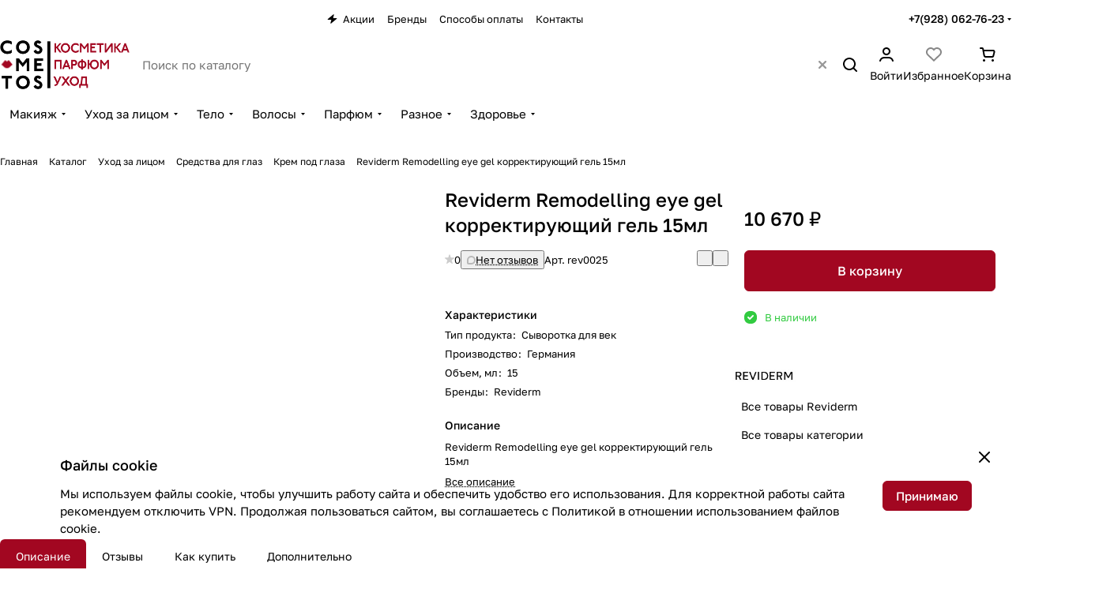

--- FILE ---
content_type: text/html; charset=UTF-8
request_url: https://cosmetos.shop/ajax/amount.php
body_size: -106
content:
{"success":true,"error":"","amount":{"5984":""}}

--- FILE ---
content_type: text/html; charset=UTF-8
request_url: https://cosmetos.shop/ajax/form.php?form_id=marketing&type=marketing&id=11660&iblock_id=73&delay=&template=TEXT&
body_size: 1729
content:
<script>BX.loadCSS(['/bitrix/css/podeli.bnpl/style.css?172726788238549','/bitrix/components/aspro/marketing.popup/templates/premier/style.css?17449694216359']);</script><script>if(!window.BX)window.BX={};if(!window.BX.message)window.BX.message=function(mess){if(typeof mess==='object'){for(let i in mess) {BX.message[i]=mess[i];} return true;}};</script>
<script>(window.BX||top.BX).message({"JS_CORE_LOADING":"Загрузка...","JS_CORE_NO_DATA":"- Нет данных -","JS_CORE_WINDOW_CLOSE":"Закрыть","JS_CORE_WINDOW_EXPAND":"Развернуть","JS_CORE_WINDOW_NARROW":"Свернуть в окно","JS_CORE_WINDOW_SAVE":"Сохранить","JS_CORE_WINDOW_CANCEL":"Отменить","JS_CORE_WINDOW_CONTINUE":"Продолжить","JS_CORE_H":"ч","JS_CORE_M":"м","JS_CORE_S":"с","JSADM_AI_HIDE_EXTRA":"Скрыть лишние","JSADM_AI_ALL_NOTIF":"Показать все","JSADM_AUTH_REQ":"Требуется авторизация!","JS_CORE_WINDOW_AUTH":"Войти","JS_CORE_IMAGE_FULL":"Полный размер"});</script>

<script src="/bitrix/js/main/core/core.js?1768643945537531"></script>

<script>BX.Runtime.registerExtension({"name":"main.core","namespace":"BX","loaded":true});</script>
<script>BX.setJSList(["\/bitrix\/js\/main\/core\/core_ajax.js","\/bitrix\/js\/main\/core\/core_promise.js","\/bitrix\/js\/main\/polyfill\/promise\/js\/promise.js","\/bitrix\/js\/main\/loadext\/loadext.js","\/bitrix\/js\/main\/loadext\/extension.js","\/bitrix\/js\/main\/polyfill\/promise\/js\/promise.js","\/bitrix\/js\/main\/polyfill\/find\/js\/find.js","\/bitrix\/js\/main\/polyfill\/includes\/js\/includes.js","\/bitrix\/js\/main\/polyfill\/matches\/js\/matches.js","\/bitrix\/js\/ui\/polyfill\/closest\/js\/closest.js","\/bitrix\/js\/main\/polyfill\/fill\/main.polyfill.fill.js","\/bitrix\/js\/main\/polyfill\/find\/js\/find.js","\/bitrix\/js\/main\/polyfill\/matches\/js\/matches.js","\/bitrix\/js\/main\/polyfill\/core\/dist\/polyfill.bundle.js","\/bitrix\/js\/main\/core\/core.js","\/bitrix\/js\/main\/polyfill\/intersectionobserver\/js\/intersectionobserver.js","\/bitrix\/js\/main\/lazyload\/dist\/lazyload.bundle.js","\/bitrix\/js\/main\/polyfill\/core\/dist\/polyfill.bundle.js","\/bitrix\/js\/main\/parambag\/dist\/parambag.bundle.js"]);
</script>
<script>BX.Runtime.registerExtension({"name":"podeli_bnpl_frontend","namespace":"window","loaded":true});</script>
<script>(window.BX||top.BX).message({"LANGUAGE_ID":"ru","FORMAT_DATE":"DD.MM.YYYY","FORMAT_DATETIME":"DD.MM.YYYY HH:MI:SS","COOKIE_PREFIX":"BITRIX_SM","SERVER_TZ_OFFSET":"10800","UTF_MODE":"Y","SITE_ID":"s1","SITE_DIR":"\/","USER_ID":"","SERVER_TIME":1769254350,"USER_TZ_OFFSET":0,"USER_TZ_AUTO":"Y","bitrix_sessid":"e47d2e7aa18a944c358c4b4b5408fec5"});</script>


<script src="/bitrix/js/podeli.bnpl/script.js?172726788298101"></script>



<!--'start_frame_cache_cdmcEY'-->		<div class="form marketing-popup p p--24 premier " data-classes="TEXT BOTTOM_CENTER TEXT--wide maxwidth-theme-popup" data-ls="mw_11660" >
									<div class="marketing-popup__wrapper">
			
			

							<div class="marketing-popup__title mb mb--12 color_222 font_18 switcher-title">Файлы cookie</div>
			
			<div class="marketing-popup__text font_15">
								Мы используем файлы cookie, чтобы улучшить работу сайта и обеспечить удобство его использования. Для корректной работы сайта рекомендуем отключить VPN. Продолжая пользоваться сайтом, вы соглашаетесь с <a href="/include/licenses_detail.php">Политикой</a> в отношении использованием файлов cookie.			</div>

			

							</div>
			
							<div class="marketing-popup__btn mt mt--24">
																	<span class="btn btn-default"  data-marketing-action="btn1">
							Принимаю						</span>
																				</div>
						</div>

<!--'end_frame_cache_cdmcEY'--><span class="jqmClose top-close fill-grey-hover" onclick="window.b24form = false;" title="Закрыть"><i class="svg inline  inline " aria-hidden="true"><svg width="14" height="14" ><use xlink:href="/bitrix/templates/aspro-premier/images/svg/header_icons.svg?1761650409#close-14-14"></use></svg></i></span>


--- FILE ---
content_type: text/css
request_url: https://cosmetos.shop/bitrix/templates/aspro-premier/components/bitrix/catalog/main/style.css?17393464601986
body_size: 591
content:
.top-content-block > div {
  margin-bottom: 32px;
}
.top-content-block > div:empty {
  margin-bottom: 0px;
}

.seo_block p img[align="right"] {
  margin: 0px 0px 20px 20px;
}
.seo_block p img[align="left"] {
  margin: 0px 20px 20px;
}
.top-content-block .seo_block--img {
  width: 300px;
  margin-bottom: 0px;
}
.top-content-block .sticky-block {
  margin-bottom: 32px;
}

.group_description_block.bottom {
  padding: 48px 0 0;
}

.no_goods {
  padding: 30px 30px 0px;
}
.js-load-wrapper > .no_goods {
  margin-top: -1px;
}
.no_goods .no_products {
  position: relative;
}
.no_goods .no_products:before {
  content: "";
  position: relative;
  width: 117px;
  height: 117px;
  background: url("../../../../images/empty_catalog.png") 0px 0px no-repeat;
  display: block;
  margin: auto auto 23px;
}
.no_goods .button {
  float: right;
  margin: 17px 0px 0px;
}
.wrap_text_empty {
  padding: 10px 0px 15px 0px;
  text-align: center;
}
.wrap_text_empty .middle_text {
  padding: 16px 0px 0px;
  display: inline-block;
}

#main .catalog-maxwidth .catalog-detail__bottom-info .detail-block:not(.tizers),
#main .catalog-maxwidth .bottom-links-block{
  margin-left: auto;
  margin-right: auto;
}
html.bx-ie #main .catalog-maxwidth .catalog-detail__bottom-info .detail-block:not(.tizers),
html.bx-ie #main .catalog-maxwidth .bottom-links-block{
  flex-basis: auto;
}
/* .right_block.narrow_N .catalog-maxwidth .catalog-detail__bottom-info .detail-block:not(.tizers),
.right_block.narrow_N .catalog-maxwidth .bottom-links-block{
  max-width: 1156px;
} */

.section-content-wrapper .text_after_items{
  margin-top: 49px;
}

.ordered-block--hide-icons .sticker,
.ordered-block--hide-icons .btn-fast-view,
.ordered-block--hide-icons .catalog-block__info-tech {
  display: none;
}

@media (max-width: 600px) {
  .seo_block p img {
      float:none;
      display: block;
      margin-inline: 0px !important;
  }
}

--- FILE ---
content_type: text/css
request_url: https://cosmetos.shop/bitrix/templates/aspro-premier/components/bitrix/catalog.element/main/style.css?17429650701546
body_size: 377
content:
.catalog-detail {
  display: flex;
  flex-direction: row;
  position: relative;
}
.catalog-detail img {
  display: inline-block;
  margin: 0 auto;
  max-height: 100%;
  max-width: 100%;
}

.catalog-detail__item .catalog-detail__main {
  min-width: 0;

  flex-grow: 1;
  flex-shrink: 0;
  flex-basis: 358px;

  container: side-info / inline-size;
}
.gallery-size-normal .catalog-detail__main {
  flex-basis: 56%;
}
.visible-by-container-rule {
  display: none;
}
@container side-info (width < 600px) {
  .catalog-detail__main .catalog-detail__main-parts {
    flex-direction: column;
    gap: 24px;
  }
  .catalog-detail__main .catalog-detail__main-part--right {
    max-width: none;
  }
  .visible-by-container-rule {
    display: block;
  }
  .hidden-by-container-rule {
    display: none;
  }
}

body .catalog-detail__main-parts {
  align-items: flex-start;
}
.catalog-detail__main-part--right {
  max-width: 358px;
  width: 100%;
}

@media (min-width: 1200px) {
  .catalog-detail__item,
  .catalog-detail__right-info {
    min-width: 0;
  }
}

@media (max-width: 1199px) {
  body .catalog-detail {
    display: block;
  }
}

@media (max-width: 1199px) and (min-width: 992px) {
  .catalog-detail__item .catalog-detail__top-info > div {
    flex: 1;
  }
}
@media (max-width: 991px) {
  .catalog-detail__item .catalog-detail__top-info {
    gap: 20px;
  }
  .catalog-detail__item .catalog-detail__main {
    flex-basis: 300px;
  }
}
@media (max-width: 767px) {
  .catalog-detail__item .catalog-detail__top-info {
    flex-direction: column;
  }
}

--- FILE ---
content_type: text/css
request_url: https://cosmetos.shop/bitrix/templates/aspro-premier/css/autoload/category-separator.css?1739346460573
body_size: 473
content:
.category-separator {
  --margin-inline: 12px;
  margin-inline: var(--margin-inline);

  background: var(--gray_bg_black);

  display: inline-block;
  vertical-align: middle;

  width: 2px;
  height: 2px;
  border-radius: 50%;

  position: relative;
  /* top: 1px; */
}
.category-separator--no-margin-left {
  margin-left: 0px;
}

.category-separator-sibling {
  display: inline-block;
  vertical-align: middle;
}
.category-separator-sibling--inline {
  display: inline;
}
.category-separator-sibling--padding-right {
  padding-right: 12px;
}


--- FILE ---
content_type: text/css
request_url: https://cosmetos.shop/bitrix/templates/aspro-premier/css/autoload/gutters.css?17642776295548
body_size: 1126
content:
/* margin */
.m {
  --m: 0;
  margin: var(--m);
}

.m--40 {
  --m: clamp(24px, 4vw, 40px);
}

/* margin-inline */
.mi {
  --mi: 0;
  margin-inline: var(--mi);
}

.mi--auto {
  --mi: auto;
}

.mi--20 {
  --mi: 20px;
}

.mi--24 {
  --mi: 20px;
}

.mi--32 {
  --mi: clamp(24px, 3vw, 32px);
}

/* margin-top */
.mt {
  --mt: 0;
  margin-top: var(--mt);
}

.mt--auto {
  --mt: auto;
}

.mt--1 {
  --mt: 1px;
}

.mt--2 {
  --mt: 2px;
}

.mt--4 {
  --mt: 4px;
}

.mt--6 {
  --mt: 6px;
}

.mt--8 {
  --mt: 8px;
}

.mt--12 {
  --mt: 12px;
}

.mt--16 {
  --mt: 16px;
}

.mt--20 {
  --mt: 20px;
}

.mt--24 {
  --mt: 24px;
}

.mt--28 {
  --mt: 28px;
}

.mt--32 {
  --mt: 32px;
}

.mt--36 {
  --mt: 36px;
}

.mt--40 {
  --mt: 40px;
}

.mt--48 {
  --mt: clamp(40px, 4vw, 48px);
}

.mt--56 {
  --mt: clamp(40px, 4vw, 56px);
}

.mt--64 {
  --mt: clamp(40px, 5vw, 64px);
}

.mt--80 {
  --mt: clamp(40px, 5vw, 80px);
}

.mt--88 {
  --mt: clamp(40px, 6vw, 88px);
}

.mt--120 {
  --mt: clamp(40px, 8vw, 120px);
}

/* margin-bottom */
.mb {
  --mb: 0;
  margin-bottom: var(--mb);
}

.mb--auto {
  --mb: auto;
}

.mb--1 {
  --mb: 1px;
}

.mb--2 {
  --mb: 2px;
}

.mb--4 {
  --mb: 4px;
}

.mb--6 {
  --mb: 6px;
}

.mb--8 {
  --mb: 8px;
}

.mb--12 {
  --mb: 12px;
}

.mb--16 {
  --mb: 16px;
}

.mb--20 {
  --mb: 20px;
}

.mb--24 {
  --mb: 24px;
}

.mb--32 {
  --mb: 32px;
}

.mb--40 {
  --mb: 40px;
}

.mb--48 {
  --mb: clamp(40px, 4vw, 48px);
}

.mb--56 {
  --mb: clamp(40px, 4vw, 56px);
}

.mb--64 {
  --mb: clamp(40px, 5vw, 64px);
}

.mb--80 {
  --mb: clamp(40px, 5vw, 80px);
}

.mb--120 {
  --mb: clamp(40px, 8vw, 120px);
}

/* margin-right */
.mr {
  --mr: 0;
  margin-right: var(--mr);
}

.mr--6 {
  --mr: 6px;
}

.mr--8 {
  --mr: 8px;
}

.mr--10 {
  --mr: 10px;
}

.mr--12 {
  --mr: 12px;
}

.mr--16 {
  --mr: 16px;
}

.mr--20 {
  --mr: 20px;
}

.mr--24 {
  --mr: 20px;
}

/* margin-left */
.ml {
  --ml: 0;
  margin-left: var(--ml);
}

.ml--4 {
  --ml: 4px;
}

.ml--8 {
  --ml: 8px;
}

.ml--12 {
  --ml: 12px;
}

.ml--20 {
  --ml: 20px;
}

.ml--24 {
  --ml: 24px;
}

.ml--auto {
  --ml: auto;
}

/* vertical margin */
.m-block {
  --m-block: 0px;
  margin-block: var(--m-block);
}

.m-block--12 {
  --m-block: 12px;
}

/* padding */
.p {
  --padding: 0;
  padding: var(--padding);
}

.p--2 {
  --padding: 2px;
}

.p--8 {
  --padding: 8px;
}

.p--16 {
  --padding: 16px;
}

.p--20 {
  --padding: 20px;
}

.p--24 {
  --padding: 24px;
}

.p--28 {
  --padding: 28px;
}

.p--32 {
  --padding: clamp(24px, 3vw, 32px);
}

.p--40 {
  --padding: clamp(24px, 4vw, 40px);
}

.p--48 {
  --padding: clamp(24px, 4vw, 48px);
}

/* vertical padding */
.p-block {
  --p-block: 0;
  padding-block: var(--p-block);
}

.p-block--4 {
  --p-block: 4px;
}

.p-block--8 {
  --p-block: 8px;
}

.p-block--12 {
  --p-block: 12px;
}

.p-block--16 {
  --p-block: 16px;
}

.p-block--18 {
  --p-block: 18px;
}

.p-block--20 {
  --p-block: 20px;
}

.p-block--24 {
  --p-block: 24px;
}

.p-block--28 {
  --p-block: 28px;
}

.p-block--32 {
  --p-block: clamp(24px, 3vw, 32px);
}

.p-block--48 {
  --p-block: clamp(40px, 4vw, 48px);
}

/* horizontal padding */
.p-inline {
  --p-inline: 0;
  padding-inline: var(--p-inline);
}

@media (width < 992px) {
  .p-inline--to-992 {
    --p-inline: 0;
    padding-inline: var(--p-inline);
  }
}

.p-inline--4 {
  --p-inline: 4px;
}

.p-inline--8 {
  --p-inline: 8px;
}

.p-inline--12 {
  --p-inline: 12px;
}

.p-inline--16 {
  --p-inline: 16px;
}

.p-inline--20 {
  --p-inline: clamp(16px, 2vw, 20px);
}

.p-inline--24 {
  --p-inline: clamp(16px, 2vw, 24px);
}

.p-inline--28 {
  --p-inline: clamp(16px, 3vw, 28px);
}

.p-inline--32 {
  --p-inline: clamp(24px, 3vw, 32px);
}

/* padding-top */
.pt {
  --pt: 0;
  padding-top: var(--pt);
}

.pt--2 {
  --pt: 2px;
}

.pt--4 {
  --pt: 4px;
}

.pt--6 {
  --pt: 6px;
}

.pt--8 {
  --pt: 8px;
}

.pt--12 {
  --pt: 12px;
}

.pt--16 {
  --pt: 16px;
}

.pt--20 {
  --pt: 20px;
}

.pt--24 {
  --pt: 24px;
}

.pt--32 {
  --pt: 32px;
}

.pt--40 {
  --pt: 40px;
}

.pt--48 {
  --pt: clamp(40px, 4vw, 48px);
}

.pt--56 {
  --pt: clamp(40px, 4vw, 56px);
}

.pt--64 {
  --pt: clamp(40px, 5vw, 64px);
}

.pt--80 {
  --pt: clamp(40px, 5vw, 80px);
}

.pt--120 {
  --pt: clamp(40px, 8vw, 120px);
}

/* padding-bottom */
.pb {
  --pb: 0;
  padding-bottom: var(--pb);
}

.pb--compensate {
  margin-bottom: calc(var(--pb) * -1) !important;
}

.pb--2 {
  --pb: 2px;
}

.pb--4 {
  --pb: 4px;
}

.pb--6 {
  --pb: 6px;
}

.pb--8 {
  --pb: 8px;
}

.pb--10 {
  --pb: 10px;
}

.pb--12 {
  --pb: 12px;
}

.pb--16 {
  --pb: 16px;
}

.pb--18 {
  --pb: 18px;
}

.pb--20 {
  --pb: 20px;
}

.pb--24 {
  --pb: 24px;
}

.pb--32 {
  --pb: 32px;
}

.pb--40 {
  --pb: 40px;
}

.pb--48 {
  --pb: clamp(40px, 4vw, 48px);
}

.pb--56 {
  --pb: clamp(40px, 4vw, 56px);
}

.pb--64 {
  --pb: clamp(40px, 5vw, 64px);
}

.pb--80 {
  --pb: clamp(40px, 5vw, 80px);
}

.pb--120 {
  --pb: clamp(40px, 8vw, 120px);
}

/* padding-right */
.pr {
  --pr: 0;
  padding-right: var(--pr);
}

.pr--theme {
  --pr: var(--theme-page-width-padding);
}

.pr--4 {
  --pr: 4px;
}

.pr--8 {
  --pr: 8px;
}

.pr--16 {
  --pr: 16px;
}

.pr--20 {
  --pr: 20px;
}

.pr--24 {
  --pr: 24px;
}

.pr--32 {
  --pr: 32px;
}

.pr--40 {
  --pr: 40px;
}

/* padding-left */
.pl {
  --pl: 0;
  padding-left: var(--pl);
}

.pl--theme {
  --pl: var(--theme-page-width-padding);
}

.pl--4 {
  --pl: 4px;
}

.pl--8 {
  --pl: 8px;
}

.pl--12 {
  --pl: 12px;
}

.pl--16 {
  --pl: 16px;
}

.pl--20 {
  --pl: 20px;
}

.pl--24 {
  --pl: 24px;
}

.pl--32 {
  --pl: 32px;
}

.pl--48 {
  --pl: 48px;
}


--- FILE ---
content_type: text/css
request_url: https://cosmetos.shop/bitrix/templates/aspro-premier/css/autoload/images.css?17485900032411
body_size: 694
content:
.image-list-outer,
.image-list {
  width: 100%;
  position: relative;
}
.image-list-outer {
  /* overflow: hidden; */
}
.image-list-wrapper {
  --img-aspect-ratio: 1;

  position: relative;
  margin: 0px auto;
  text-align: center;
  display: block;

  aspect-ratio: var(--img-aspect-ratio);
}
.catalog-img-aspect-vertical .image-list-wrapper {
  --img-aspect-ratio: 3/4;
}
.catalog-img-aspect-horizontal .image-list-wrapper {
  --img-aspect-ratio: 4/3;
}
.image-list-wrapper:has(.side-icons) .sticker {
  padding-right: 32px;
}
.image-list__link {
  position: absolute;
  top: 0;
  bottom: 0;
  left: 0;
  width: 100%;
  background-position: 50% 50%;
  background-repeat: no-repeat;
}
.image-list-wrapper img {
  position: absolute;
  margin: auto;
  top: 0;
  bottom: 0;
  left: 0;
  right: 0;
  border: 0;
  vertical-align: middle;
  max-width: 100%;
  max-height: 100%;
  pointer-events: none;

  mix-blend-mode: darken;
}

/*gallery in list*/
.section-gallery-wrapper {
  position: absolute;
  top: 0;
  bottom: 0;
  left: 0px;
  right: 0px;
  flex-direction: row;
  z-index: 2;
}
.section-gallery-wrapper__item {
  flex-grow: 1;
  -webkit-box-flex: 1;
  -ms-flex-positive: 1;
  /* background-color: #fff; */
  /* margin-bottom: -4px; */
}
.section-gallery-wrapper__item-nav {
  display: block;
  position: relative;
  margin: 0 1px;
  height: 100%;
}
.section-gallery-wrapper__item_hidden {
  display: none;
}
.section-gallery-wrapper__item img {
  opacity: 0;
  transition: opacity 0.2s ease-in-out;
  left: 0px;
  right: 0px;
  border-radius: 8px;
  border-radius: var(--theme-button-border-radius);
}
.section-gallery-wrapper__item.active img {
  opacity: 1;
}

.section-gallery-nav {
  position: absolute;
  bottom: -4px;
  left: 0px;
  right: 0px;
  text-align: center;
  z-index: 2;
  line-height: 0px;
}
.section-gallery-nav__wrapper {
  display: block;
}
.section-gallery-nav__item {
  display: inline-block;
  width: 2px;
  height: 2px;
  background: var(--secondary);
  border-radius: 8px;
}
.section-gallery-nav__item:not(.active) {
  cursor: pointer;
}
.section-gallery-nav__item.active {
  background-color: var(--white_text_black);
  width: 8px;
}

.image-list .price-economy {
  position: absolute;
  bottom: 0px;
  left: 0px;
  z-index: 2;
}

.toggle-white-grey-bg {
  --toggle-bg: #fff;
  background: var(--toggle-bg);
}
.grey-bg-goods-y .toggle-white-grey-bg {
  --toggle-bg: #F8F8FC;
}


--- FILE ---
content_type: text/css
request_url: https://cosmetos.shop/bitrix/templates/aspro-premier/css/custom.css?17579481111503
body_size: 641
content:
/*NOTE: This file is intended for programmers. Aspro technical support is not advised to work with him.*/

/* Examples (uncomment to use):*/

/* Expand site width */
/* body .wrapper { max-width: 1400px !important;  } */

/* Set site background image */
/* body {  background: url(image_source) top no-repeat; }

/* Hide compare button */
/* a.compare_item { display: none !important;  }*/
/*
.cartline_wrapper .go_to a.btn-goods-link, .catalog-link {
    display: inline-block;
    vertical-align: middle;
    font-size: 13px;
    padding: 15px 20px 12px;
    margin-left: 10px;
}
.btn-green-gradient, .api_button_primary, .popup-window-buttons .btn-buy {
    background: #be0827;
    color: #fff;
    border-radius: 30px;
    text-transform: uppercase;
    font-size: 14px;
    border: none;
    padding: 5px 15px;
    transition: .2s ease-in-out;
}

.catalog-detail__top-info .detail-gallery-big.swipeignore.image-list__link .detail-gallery-big-inner .btn-wrapper{
	margin-top: 24px;
}*/

div.partner-detail__card-image {display:none !important;}

.grey-bg-fixed {background-color: #ffffff !important;
border: solid #cacaca 1px !important;}

.grey-bg-fixed:hover {
border: solid rgb(190, 8, 39) 1px !important;

}


.sticker__item--new, .sticker__item--novinka {

    --sticker_color: #850112;

}

.sticker__item--hit, .sticker__item--khit {

    --sticker_color: #fb94b6;


}

.sticker__item--recommend {

    --sticker_color: #396499;


}

.sticker__item--stock {

    --sticker_color: #ffd858;


}

--- FILE ---
content_type: text/css
request_url: https://cosmetos.shop/bitrix/templates/aspro-premier/css/conditional/popover.css?17616504092966
body_size: 831
content:
.xpopover {
  --xpopover-pt: 16px;
  --xpopover-pb: 16px;
  --xpopover-pi: 0px;
  padding-inline: var(--xpopover-pi);
  padding-top: var(--xpopover-pt);
  padding-bottom: var(--xpopover-pb);
  position: fixed;
  z-index: 2;
  display: flex;
  flex-direction: column;
  justify-content: end;
  opacity: 0;
  visibility: hidden;
  background: #fff;
  background: var(--card_bg_black);
  width: min(100%, 315px);
  transition: opacity 0.3s ease-in-out;
  box-shadow: 0px 5px 30px rgb(34 34 34 / 10%);
  border-radius: 12px;
  border-radius: var(--theme-outer-border-radius);
  max-height: 100dvh;
  overflow: hidden;
}
.xpopover:has(.loading-state-before) {
  transition: none;
}
.xpopover.clone {
  visibility: hidden !important;
  opacity: 0 !important;
  transition: none !important;
}
.xpopover.show {
  display: flex !important;
  opacity: 1;
  visibility: visible;
}
.xpopover > .scrollbar {
  max-height: calc(100dvh - var(--xpopover-pt) - var(--xpopover-pb));
  display: block;
  height: 100%;
}
.xpopover .xpopover-content {
  --xpopover-content-pt: 0px;
  --xpopover-content-pb: 0px;
  --xpopover-content-pi: 16px;
  padding-inline: var(--xpopover-content-pi);
  padding-top: var(--xpopover-content-pt);
  padding-bottom: var(--xpopover-content-pb);
  color: #222;
  color: var(--white_text_black);
  font-size: 1rem;
  line-height: calc(1em + 10px);
  word-break: break-word;
}
.xpopover .xpopover-content--no-inline-gutters {
  --xpopover-content-pi: 0px;
}
.xpopover .xpopover-drag {
  width: 40px;
  height: 4px;
  background-color: #dadada;
  background-color: var(--light, #dadada) var(--dark, var(--stroke_black));
  position: absolute;
  top: 8px;
  left: 50%;
  transform: translateX(-50%);
  border-radius: 10px;
  cursor: pointer;
  display: none;
}
.xpopover-overlay {
  background: #3a3f44;
  opacity: 0.7 !important;
  height: 100%;
  width: 100%;
  position: fixed;
  left: 0px;
  top: 0px;
  z-index: 3000;
  display: none;
}

@media (max-width: 380px), (max-width: 760px) and (min-resolution: 2dppx) {
  .xpopover {
    --xpopover-pb: 0px;
    max-width: 100%;
    width: 100% !important;
    right: 0 !important;
    left: 0 !important;
    bottom: 0 !important;
    top: initial !important;
    border: none !important;
    z-index: 3000 !important;
    transform: translate(0, 100%) !important;
    min-height: min(204px, 100dvh);
    justify-content: center;
    transition: opacity 0.3s ease-in-out, transform 0.3s ease-in-out !important;
    border-radius: var(--theme-outer-border-radius, 12px) var(--theme-outer-border-radius, 12px) 0 0;
  }
  .xpopover.show {
    transform: translate(0, 0) !important;
  }
  .xpopover .xpopover-drag {
    display: block;
  }
  .xpopover .xpopover-content {
    --xpopover-content-pb: 16px;
  }
  .xpopover .xpopover-content--top-offset {
    --xpopover-content-pt: 16px;
  }
  .xpopover .xpopover-content--mobile-center {
    text-align: center;
  }
  .xpopover-overlay {
    display: block;
  }
}


--- FILE ---
content_type: application/javascript
request_url: https://cosmetos.shop/bitrix/templates/aspro-premier/js/autoload/section-toggle.js?17429650741832
body_size: 465
content:
BX.Aspro.Utils.readyDOM(() => {
  const $sectionToggleLabel = $("section.toggle > label");

  const previewParentClosedHeight = 25;
  let previewParentAnimateHeight = 0;

  $sectionToggleLabel.prepend($("<i />").addClass("fa fa-plus"));
  $sectionToggleLabel.prepend($("<i />").addClass("fa fa-minus"));
  $("section.toggle.active > p").addClass("preview-active");
  $("section.toggle.active > div.toggle-content").slideDown(350, function () {});

  $sectionToggleLabel.click(function (e) {
    const $parentSection = $(this).parent();
    const $parentWrapper = $(this).parents("div.toogle");

    if (
      $parentWrapper.hasClass("toogle-accordion")
      && typeof e.originalEvent !== "undefined"
    ) {
      $parentWrapper.find("section.toggle.active > label").trigger("click");
    }

    $parentSection.toggleClass("active");

    // preview paragraph
    let $previewParent;
    if ($parentSection.find("> p").get(0)) {
      $previewParent = $parentSection.find("> p");
      $previewParent.css("height", "auto");
      $previewParent.css("height", $previewParent.css("height"));

      previewParentAnimateHeight = $previewParent.css("height");
    }

    // content
    const $toggleContent = $parentSection.find("> div.toggle-content");
    if ($parentSection.hasClass("active")) {
      $($previewParent).animate(
        {
          height: previewParentAnimateHeight,
        },
        350,
        function () {
          $(this).addClass("preview-active");
        }
      );
      $toggleContent.slideDown(350, function () {});
    } else {
      $($previewParent).animate(
        {
          height: previewParentClosedHeight,
        },
        350,
        function () {
          $(this).removeClass("preview-active");
        }
      );
      $toggleContent.slideUp(350, function () {});
    }
  });
});


--- FILE ---
content_type: application/javascript
request_url: https://cosmetos.shop/bitrix/templates/aspro-premier/js/autoload/counter.js?17642776296516
body_size: 1324
content:
$(document).on("click", ".counter__action--plus", function () {
  //for corporate basket
  if ($(this).closest(".counter--basket").length) return;

  let $input = $(this).closest(".counter").find(".counter__count");
  let currentValue = $input.val();

  let $buyBlock = $(this).closest(".buy_block");
  let $toCart = $buyBlock.find(".item-action .to_cart");

  let isFloatRatio = $toCart.data("float_ratio");
  let ratio = $toCart.data("ratio");
  ratio = isFloatRatio ? parseFloat(ratio) : parseInt(ratio, 10);
  if (isFloatRatio) {
    ratio =
      Math.round(ratio * arAsproOptions.JS_ITEM_CLICK.precisionFactor) / arAsproOptions.JS_ITEM_CLICK.precisionFactor;
  }

  let maxValue = parseFloat($toCart.data("max") ? $toCart.data("max") : $(this).data("max") ? $(this).data("max") : 0);

  let newValue = isFloatRatio ? parseFloat(currentValue) : parseInt(currentValue, 10);
  newValue += ratio;
  if (isFloatRatio) {
    newValue =
      Math.round(newValue * arAsproOptions.JS_ITEM_CLICK.precisionFactor) /
      arAsproOptions.JS_ITEM_CLICK.precisionFactor;
  }

  if (parseFloat(maxValue) > 0 && newValue > maxValue) {
    newValue = maxValue;
  }

  $input.val(newValue);
  $input.change();
});

$(document).on("click", ".counter__action--minus", function () {
  //for corporate basket
  if ($(this).closest(".counter--basket").length) return;

  let $input = $(this).closest(".counter").find(".counter__count");
  let currentValue = $input.val();

  let $buyBlock = $(this).closest(".buy_block");
  let $toCart = $buyBlock.find(".item-action .to_cart");

  let isFloatRatio = $toCart.data("float_ratio");
  let ratio = $toCart.data("ratio");
  ratio = isFloatRatio ? parseFloat(ratio) : parseInt(ratio, 10);
  if (isFloatRatio) {
    ratio =
      Math.round(ratio * arAsproOptions.JS_ITEM_CLICK.precisionFactor) / arAsproOptions.JS_ITEM_CLICK.precisionFactor;
  }
  if (ratio <= 0) {
    ratio = 1;
  }

  let minValue = parseFloat($toCart.data("min") ? $toCart.data("min") : $(this).data("min") ? $(this).data("min") : 0);
  if (minValue < ratio) {
    minValue = ratio;
  }

  let newValue = isFloatRatio ? parseFloat(currentValue) : parseInt(currentValue, 10);
  newValue -= ratio;
  if (isFloatRatio) {
    newValue =
      Math.round(newValue * arAsproOptions.JS_ITEM_CLICK.precisionFactor) /
      arAsproOptions.JS_ITEM_CLICK.precisionFactor;
  }

  if (parseFloat(minValue) > 0 && newValue < minValue) {
    // remove from basket
    newValue = 0;
  }

  $input.val(newValue);
  $input.change();
});

$(document).on("focus", ".counter__count", function (e) {
  $(this).addClass("focus");
});

$(document).on("blur", ".counter__count", function (e) {
  $(this).removeClass("focus");
});

let timerChangeCounterValue = false;
$(document).on("change", ".counter__count", function (e) {
  //for corporate basket
  if ($(this).closest(".counter--basket").length) return;

  let $buyBlock = $(this).closest(".buy_block");
  let $toCart = $buyBlock.find(".item-action .to_cart");
  let itemAction = JItemAction.factory($toCart[0]);

  let currentValue = $(this).val();
  // remove from cart
  if (parseFloat(currentValue) === 0) {
    itemAction.state = false;
    itemAction.resetQuantity();

    BX.onCustomEvent("onCounterGoals", [
      {
        goal: itemAction.getStateGoalCode(false),
        params: {
          id: itemAction.node.getAttribute("data-id"),
        },
      },
    ]);

    // remove notice
    if (typeof JNoticeSurface === "function") {
      JNoticeSurface.get().node.remove();
    }

    return itemAction.updateState(true);
  }

  let isFloatRatio = $toCart.data("float_ratio");
  let ratio = $toCart.data("ratio");
  ratio = isFloatRatio ? parseFloat(ratio) : parseInt(ratio, 10);

  let diff = currentValue % ratio;

  if (isFloatRatio) {
    ratio =
      Math.round(ratio * arAsproOptions.JS_ITEM_CLICK.precisionFactor) / arAsproOptions.JS_ITEM_CLICK.precisionFactor;

    if (
      Math.round(diff * arAsproOptions.JS_ITEM_CLICK.precisionFactor) / arAsproOptions.JS_ITEM_CLICK.precisionFactor ==
      ratio
    ) {
      diff = 0;
    }
  }

  if ($(this).hasClass("focus")) {
    intCount =
      Math.round(
        Math.round((currentValue * arAsproOptions.JS_ITEM_CLICK.precisionFactor) / ratio) /
          arAsproOptions.JS_ITEM_CLICK.precisionFactor
      ) || 1;
    if (parseFloat(currentValue) !== 0) {
      currentValue = intCount <= 1 ? ratio : intCount * ratio;
    }
    currentValue =
      Math.round(currentValue * arAsproOptions.JS_ITEM_CLICK.precisionFactor) /
      arAsproOptions.JS_ITEM_CLICK.precisionFactor;
  }

  let maxValue = $toCart.data("max")
    ? $toCart.data("max")
    : $(this).closest(".counter").find(".counter__action--plus").data("max");
  if (maxValue && parseFloat(maxValue) > 0) {
    if (currentValue > parseFloat(maxValue)) {
      currentValue = parseFloat(maxValue);
    }
  }

  let minValue =
    typeof $toCart.data("min") !== "undefined"
      ? $toCart.data("min")
      : $(this).closest(".counter").find(".counter__action--minus").data("min");
  if (minValue && parseFloat(minValue) > 0) {
    if (currentValue < parseFloat(minValue)) {
      currentValue = parseFloat(minValue);
    }
  }

  if (timerChangeCounterValue) {
    clearTimeout(timerChangeCounterValue);
  }

  if (currentValue < ratio) {
    currentValue = ratio;
  } else if (!parseFloat(currentValue)) {
    currentValue = 1;
  }

  $toCart.attr("data-quantity", currentValue);

  const nodeActionButtonConfig = this.closest(".js-config-btns[data-btn-config]");
  if (nodeActionButtonConfig) {
    const nodeListActionButtonConfig = document.querySelectorAll(
      `[data-btn-config='${nodeActionButtonConfig.dataset.btnConfig}']`
    );
    if (nodeListActionButtonConfig.length) {
      nodeListActionButtonConfig.forEach((nodeActionButtonConfig) => {
        const nodeActionButtonCounter = nodeActionButtonConfig.querySelector(".counter__count");
        if (nodeActionButtonCounter !== this) {
          nodeActionButtonCounter.value = currentValue;
        }
      });
    }
  }

  itemAction.abortPrevRequest();
  timerChangeCounterValue = setTimeout(function () {
    itemAction.updateState();
    timerChangeCounterValue = false;
  }, 700);

  BX.onCustomEvent("onCounterProductAction", [
    {
      type: "change",
      params: {
        id: $(this),
        value: currentValue,
      },
    },
  ]);

  if ($(this).closest(".complect-block").length && typeof setNewPriceComplect === "function") {
    setNewPriceComplect();
  }
});


--- FILE ---
content_type: application/javascript
request_url: https://cosmetos.shop/bitrix/components/aspro/search.title.options.voice/assets/voice.min.js?17616504091491
body_size: 611
content:
BX.namespace("BX.Aspro.Search.Voice"),BX.Aspro.Search.Voice=new class{constructor(){let e=null,o=null,t=!1,n=!1;function r(t){const r=function(e){return Array.from(e.results).map((e=>e[0])).map((e=>e.transcript)).join("")}(t);Array.from(e).forEach((e=>{e.value=r})),t.results[0].isFinal&&(n.stop(),o&&o.querySelector(".search-input").focus())}function s(){const o=Array.from(e);o.length&&o.forEach((e=>{e.setAttribute("placeholder",BX.message("SEARCH_AREA_DEFAULT")),e.closest("form").classList.remove("_voice-active")}))}window.SpeechRecognition=window.SpeechRecognition||window.webkitSpeechRecognition,e=document.getElementsByClassName("search-title__input"),BX.Aspro.Utils.readyDOM((()=>{window.SpeechRecognition?(n=new window.SpeechRecognition,n.interimResults=!0,n.lang="ru-RU",n.addEventListener("result",r),n.addEventListener("start",(()=>{t=!0,function(){const o=Array.from(e);o.length&&o.forEach((e=>{e.setAttribute("placeholder",BX.message("VOICE_ACTIVE")),e.closest("form").classList.add("_voice-active")}))}()})),n.addEventListener("end",(()=>{t=!1,s()})),n.onerror=e=>{t=!1,n.stop(),console.log(e.error),"no-speech"==e.error&&s()}):BX.onCustomEvent("onAsproSearchOptionsHandleOption",[{option:"voice"}])})),this.toggle=function(e){e instanceof Node&&(o=e.closest(".xpopover")?BX.Aspro.xPopover?.toggleNode?.closest("form"):e.closest("form")),function(){try{t?n.stop():n.start()}catch(e){}}()},BX.addCustomEvent("onAsproSearchOptionsChange",(()=>{try{t&&n.stop()}catch(e){}}))}};

--- FILE ---
content_type: application/javascript
request_url: https://cosmetos.shop/bitrix/templates/aspro-premier/js/conditional/popover.js?176165040932537
body_size: 5697
content:
if (typeof BX.Aspro.xPopover === "undefined") {
  BX.namespace("Aspro.xPopover");

  BX.Aspro.xPopover = function (toggleNode, options) {
    toggleNode = typeof toggleNode === "object" && toggleNode && toggleNode instanceof Node ? toggleNode : null;
    options = typeof options === "object" && options ? options : {};

    this.toggleNode = toggleNode;

    var _private = {
      inited: false,
    };

    let _options = JSON.stringify(options);

    Object.defineProperties(this, {
      inited: {
        get: function () {
          return _private.inited;
        },
        set: function (value) {
          if (value) {
            _private.inited = true;
          }
        },
      },

      options: {
        get: function () {
          return JSON.parse(_options);
        },
      },
    });

    this.init();
  };

  BX.Aspro.xPopover.prototype = {
    node: null,
    toggleNode: null,
    drag: null,
    overlay: null,
    delayedHide_cnt: null,
    delayedHide_timer: null,
    onHide: null,
    onShow: null,

    get visible() {
      return this.node && BX.hasClass(this.node, "show");
    },

    get trigger() {
      let tmp = this.options.trigger;
      if (typeof tmp === "string") {
        tmp = tmp.split(",");
      }

      if (typeof tmp === "object" && tmp && tmp.length) {
        for (let i = 0, cnt = tmp.length; i < cnt; ++i) {
          tmp[i] = tmp[i].trim();
        }
      } else {
        tmp = [];
      }

      let trigger = [];
      if (tmp.indexOf("click") !== -1) {
        trigger.push("click");
      }
      if (tmp.indexOf("hover") !== -1) {
        trigger.push("hover");
      }
      if (!trigger.length) {
        trigger.push("click");
      }

      return trigger;
    },

    get placement() {
      let tmp = this.options.placement;
      if (typeof tmp === "string") {
        tmp = tmp.split(",");
      } else if (typeof tmp === "object" && tmp && tmp.length) {
        tmp = [tmp[0], tmp[1]];
      } else {
        tmp = ["top", ""];
      }

      let placement = [
        tmp.indexOf("bottom") !== -1 ? "bottom" : tmp.indexOf("top") !== -1 ? "top" : "",
        tmp.indexOf("right") !== -1 ? "right" : tmp.indexOf("left") !== -1 ? "left" : "",
      ];

      return placement;
    },

    get offset() {
      let tmp = this.options.offset;
      if (typeof tmp === "string") {
        tmp = tmp.split(",");
      } else if (typeof tmp === "object" && tmp && tmp.length) {
        tmp = [tmp[0], tmp[1]];
      } else {
        tmp = [0, 0];
      }

      let offset = [typeof tmp[0] === "string" ? tmp[0] : 0, typeof tmp[1] === "string" ? tmp[1] : 0];

      return offset;
    },

    get sticky() {
      let tmp = this.options.sticky;
      let sticky = typeof tmp === "boolean" ? tmp : true;

      return sticky;
    },

    get hideOnChanged() {
      let tmp = this.options.hideOnChanged;
      let hideOnChanged = typeof tmp === "boolean" ? tmp : true;

      return hideOnChanged;
    },

    get hideOnResize() {
      let tmp = this.options.hideOnResize;
      let hideOnResize = typeof tmp === "boolean" ? tmp : true;

      return hideOnResize;
    },

    get interval() {
      let interval = 200;
      let tmp = this.options.interval;
      if (typeof tmp === "string") {
        interval = tmp * 1;
      } else if (typeof tmp === "number") {
        interval = tmp;
      }

      return interval;
    },

    init: function () {
      if (!this.inited) {
        this.inited = true;
        this.toggleNode.xpopover = this;

        this.isRAF = !this.hideOnChanged && BX.Type.isFunction(requestAnimationFrame);
        this.counters = {
          delayedHide: 0,
        };
        this.timers = {
          hide: false,
          delayedHide: false,
          setPosition: false,
        };
        this.popoverTransitionDuration = 0;
        this.resetPosition();
      }
    },

    bindEvents: function () {
      if (this.trigger.indexOf("hover") !== -1) {
        if (typeof this.handlers.onLeave === "function") {
          BX.bind(this.toggleNode, "mouseleave", BX.proxy(this.handlers.onLeave, this));
          BX.bind(this.node, "mouseleave", BX.proxy(this.handlers.onLeave, this));
        }

        if (typeof this.handlers.onEnter === "function") {
          BX.bind(this.toggleNode, "mouseenter", BX.proxy(this.handlers.onEnter, this));
          BX.bind(this.node, "mouseenter", BX.proxy(this.handlers.onEnter, this));
        }
      }

      if (BX.Aspro.xPopover.isTouch()) {
        BX.bind(this.node, "touchstart", BX.proxy(this.handlers.onTouchStart, this));
        BX.bind(this.node, "touchmove", BX.proxy(this.handlers.onTouchMove, this), { capture: false, passive: false });
        BX.bind(this.node, "touchend", BX.proxy(this.handlers.onTouchEnd, this));
        BX.bind(this.node, "touchcancel", BX.proxy(this.handlers.onTouchCancel, this));
      }

      BX.Aspro.xPopover.toggleNode = this.toggleNode;
    },

    unbindEvents: function () {
      if (this.trigger.indexOf("hover") !== -1) {
        if (typeof this.handlers.onLeave === "function") {
          BX.unbind(this.toggleNode, "mouseleave", BX.proxy(this.handlers.onLeave, this));
          BX.unbind(this.node, "mouseleave", BX.proxy(this.handlers.onLeave, this));
        }

        if (typeof this.handlers.onEnter === "function") {
          BX.unbind(this.toggleNode, "mouseenter", BX.proxy(this.handlers.onEnter, this));
          BX.unbind(this.node, "mouseenter", BX.proxy(this.handlers.onEnter, this));
        }
      }

      if (BX.Aspro.xPopover.isTouch()) {
        BX.unbind(this.node, "touchstart", BX.proxy(this.handlers.onTouchStart, this));
        BX.unbind(this.node, "touchmove", BX.proxy(this.handlers.onTouchMove, this), {
          capture: false,
          passive: false,
        });
        BX.unbind(this.node, "touchend", BX.proxy(this.handlers.onTouchEnd, this));
        BX.unbind(this.node, "touchcancel", BX.proxy(this.handlers.onTouchCancel, this));
      }
    },

    append: function () {
      let content = this.getContent();
      if (content) {
        let translateX = this.offset[0] === "center" ? "-50%" : this.offset[0];
        let translateY = this.offset[1] === "center" ? "-50%" : this.offset[1];

        let styles = {
          transform: "translate(" + translateX + "," + translateY + ")",
          zIndex: parseInt(this.calcZIndex()) + (this.isPopoverFixed() ? 0 : 1),
        };

        let className = "xpopover";
        if (this.options.placement) {
          className += ` xpopover--placement-${this.options.placement}`;
        }
        if (this.options.containerClass) {
          className += " " + this.options.containerClass;
        }

        if (this.options.calculatePositionParentSelector) {
          this.relativeElement = this.toggleNode.closest(this.options.calculatePositionParentSelector);
        } else {
          this.relativeElement = this.toggleNode;
        }

        this.node = BX.create({
          tag: "div",
          attrs: {
            class: className,
            role: "dialog",
          },
          style: styles,
        });

        this.drag = BX.create({
          tag: "div",
          attrs: {
            class: "xpopover-drag",
          },
        });

        this.node.append(this.drag);
        this.node.append(content);

        this.node.xpopover = this;

        switch (this.options.placement) {
          case "nested":
            const nodeNestedContainer =
              this.toggleNode.closest(".xpopover--nested-container") || this.toggleNode.parentElement;
            BX.append(this.node, nodeNestedContainer);
            break;
          default:
            if (this.options.placeContainer) {
              if (BX.Aspro.xPopover.isMobile()) {
                BX.append(this.node, document.body);
              } else {
                BX.append(this.node, this.toggleNode.closest(this.options.placeContainer));
              }
            } else {
              BX.append(this.node, document.body);
            }
        }
      }
    },

    show: function () {
      if (!this.visible) {
        BX.Aspro.xPopover.hide(this.toggleNode);

        if (this.timers.hide) {
          clearTimeout(this.timers.hide);
        }

        if (!this.node) {
          this.append();
        }

        if (this.node) {
          this.bindEvents();

          this.resetPosition();
          this.setPosition(true);
          BX.addClass(this.node, "show");
          BX.addClass(this.toggleNode, "xpopover-toggle--active");

          if (this.timers.setPosition) {
            if (this.isRAF) {
              cancelAnimationFrame(this.timers.setPosition);
              this.timers.setPosition = false;
            } else {
              clearInterval(this.timers.setPosition);
              this.timers.setPosition = false;
            }
          }

          if (this.isRAF) {
            let h = () => {
              this.setPosition();
              if (this.timers.setPosition) {
                this.timers.setPosition = requestAnimationFrame(h);
              }
            };

            this.timers.setPosition = requestAnimationFrame(h);
          } else {
            this.timers.setPosition = setInterval(() => {
              this.setPosition();
            }, this.interval);
          }

          this.handlers.onShow.call(this);
        }
      }
    },

    hide: function () {
      if (this.visible && !this.isOpening) {
        if (this.timers.setPosition) {
          if (this.isRAF) {
            cancelAnimationFrame(this.timers.setPosition);
            this.timers.setPosition = false;
          } else {
            clearInterval(this.timers.setPosition);
            this.timers.setPosition = false;
          }
        }
        this.resetPosition();

        this.removeOverlay();
        this.unbindEvents();
        BX.removeClass(this.node, "show");
        BX.removeClass(this.toggleNode, "xpopover-toggle--active");
        this.handlers.onHide.call(this);

        this.timers.hide = setTimeout(() => {
          BX.remove(this.node);
          this.node = null;
          this.timers.hide = false;
        }, 200);
      }
    },

    toggle: function () {
      if (this.visible) {
        this.hide();
      } else {
        this.show();
      }
    },

    delayedHide: function () {
      if (this.counters.delayedHide > 0) {
        clearTimeout(this.timers.delayedHide);
        this.timers.delayedHide = false;
      } else {
        this.counters.delayedHide = 0;

        if (!this.timers.delayedHide) {
          this.timers.delayedHide = setTimeout(() => {
            this.hide();
            this.timers.delayedHide = false;
            this.counters.delayedHide = 0;
          }, 1000);
        }
      }
    },

    position: {
      real: {
        left: null,
        top: null,
      },
      applyed: {
        left: null,
        top: null,
        ww: null,
        wh: null,
        changed: false,
      },
      calculated: {
        left: null,
        top: null,
        ww: null,
        wh: null,
        changed: false,
      },
      last: {
        left: null,
        top: null,
        ww: null,
        wh: null,
      },
    },

    resetPosition: function () {
      this.position = {
        real: {
          left: null,
          top: null,
        },
        applyed: {
          left: null,
          top: null,
          ww: null,
          wh: null,
          changed: false,
        },
        calculated: {
          left: null,
          top: null,
          ww: null,
          wh: null,
          changed: false,
        },
        last: {
          left: null,
          top: null,
          ww: null,
          wh: null,
        },
      };
    },

    calcPosition: function () {
      if (this.toggleNode && this.node) {
        let toggleNodeOffset = this.relativeElement.getBoundingClientRect();
        this.position.calculated.left = parseInt(
          toggleNodeOffset.left +
            (this.placement[1] === "right"
              ? toggleNodeOffset.width
              : this.placement[1] === "left"
              ? -1 * this.node.offsetWidth
              : 0)
        );
        this.position.calculated.top = parseInt(
          toggleNodeOffset.top +
            (this.placement[0] === "bottom"
              ? toggleNodeOffset.height
              : this.placement[0] === "top"
              ? -1 * this.node.offsetHeight
              : 0)
        );

        if (this.options.checkVerticalPosition && !BX.Aspro.xPopover.isMobile()) {
          if (this.placement[0] === "bottom" && toggleNodeOffset.bottom + this.node.offsetHeight > window.innerHeight) {
            this.node.classList.add("xpopover--reverse-vertical");
            this.node.style.transform = `translate(${this.offset[0]},calc(${this.offset[1]} * -1)`;
            this.position.calculated.top = parseInt(toggleNodeOffset.top + -1 * this.node.offsetHeight);
          }
        }

        this.position.calculated.ww = document.body.offsetWidth;
        this.position.calculated.wh = window.innerHeight;

        this.position.calculated.changed =
          this.position.calculated.top !== this.position.last.top ||
          this.position.calculated.left !== this.position.last.left ||
          this.position.calculated.wh !== this.position.last.wh ||
          this.position.calculated.ww !== this.position.last.ww;

        this.position.applyed.changed =
          this.position.calculated.top !== this.position.applyed.top ||
          this.position.calculated.left !== this.position.applyed.left ||
          this.position.calculated.wh !== this.position.applyed.wh ||
          this.position.calculated.ww !== this.position.applyed.ww;
      }
    },

    swapPosition: function () {
      this.position.last.left = this.position.calculated.left;
      this.position.last.top = this.position.calculated.top;
      this.position.last.ww = this.position.calculated.ww;
      this.position.last.wh = this.position.calculated.wh;
    },

    setPosition: function (force = false) {
      if (
        this.toggleNode &&
        this.toggleNode.offsetParent !== null // toggle visible
      ) {
        if (this.node && (force || !BX.Aspro.xPopover.skipSetPosition)) {
          if (!this.visible) {
            if (!this.popoverTransitionDuration) {
              this.popoverTransitionDuration = this.getPopoverAnimationTime();
            }

            this.isOpening = true;
            setTimeout(() => {
              this.isOpening = false;
            }, this.popoverTransitionDuration);
          }

          if (BX.Aspro.xPopover.isMobile() || this.options.overlay) {
            this.addOverlay();
          } else {
            this.removeOverlay();

            this.calcPosition();

            if (this.position.calculated.changed) {
              this.swapPosition();

              if (force || (!this.hideOnChanged && !this.isOverflow() && !this.isOutOfBounds())) {
                if (this.sticky) {
                  this.applyStickyPosition();
                } else {
                  this.applyPosition();
                }
              } else {
                this.hide();
              }
            }
          }
        }
      } else {
        this.hide();
      }
    },

    applyPosition: function (left = null, top = null) {
      if (this.node) {
        this.position.real.left = typeof left !== "undefined" && left !== null ? left : this.position.calculated.left;
        this.position.real.top = typeof top !== "undefined" && top != null ? top : this.position.calculated.top;

        BX.style(this.node, "left", this.position.real.left + "px");
        BX.style(this.node, "top", this.position.real.top + "px");

        this.position.applyed.left = this.position.calculated.left;
        this.position.applyed.top = this.position.calculated.top;
        this.position.applyed.ww = this.position.calculated.ww;
        this.position.applyed.wh = this.position.calculated.wh;
      }
    },

    applyStickyPosition: function () {
      if (this.sticky && this.toggleNode && this.node) {
        if (!BX.Aspro.xPopover.isMobile()) {
          this.calcPosition();

          let clone = this.node.cloneNode(true);
          clone.classList.add("clone");
          clone.style.left = this.position.calculated.left + "px";
          clone.style.top = this.position.calculated.top + "px";
          BX.append(clone, document.body);

          let cloneOffset = clone.getBoundingClientRect();
          cloneOffset = {
            x: Math.round(cloneOffset.x),
            left: Math.round(cloneOffset.x),
            right: Math.round(cloneOffset.x + cloneOffset.width),
            y: Math.round(cloneOffset.y),
            top: Math.round(cloneOffset.y),
            bottom: Math.round(cloneOffset.y + cloneOffset.height),
          };

          let left = parseInt(clone.style.left);
          left = isNaN(left) ? 0 : left;
          if (cloneOffset.x <= 0) {
            left += -1 * cloneOffset.x;
          } else if (cloneOffset.right >= document.body.offsetWidth) {
            left -= cloneOffset.right - document.body.offsetWidth;
          }

          let top = parseInt(clone.style.top);
          top = isNaN(top) ? 0 : top;
          if (cloneOffset.y <= 0) {
            top += -1 * cloneOffset.y;
          } else if (cloneOffset.bottom >= window.innerHeight) {
            top -= cloneOffset.bottom - window.innerHeight;
          }

          clone.remove();

          this.applyPosition(left, top);
        }
      }
    },

    getContent: function () {
      if (this.toggleNode) {
        let template = this.toggleNode.querySelector(".xpopover-template");
        if (template) {
          return template.content.cloneNode(true);
        }

        return null;
      }
    },

    setContent: function (content) {
      if (this.toggleNode) {
        let template = this.toggleNode.querySelector(".xpopover-template");
        if (!template) {
          template = document.createElement("template");
          template.classList.add("xpopover-template");
          this.toggleNode.appendChild(template);
        }

        if (template) {
          template.innerHTML = "";

          let tmp = BX.create({
            tag: "div",
            html: content,
          });

          if (tmp.querySelector(":scope > *")) {
            tmp.querySelectorAll(":scope > *").forEach((child) => {
              template.content.appendChild(child);
            });
          } else {
            template.content.appendChild(tmp);
          }
        }
      }
    },

    calcZIndex: function () {
      let zIndex = 2;
      let tmp = this.options.zIndex;
      if (typeof tmp === "string") {
        zIndex = parseInt(tmp);
      } else if (typeof tmp === "number") {
        zIndex = parseInt(tmp);
      } else {
        if (this.toggleNode) {
          let n = this.toggleNode;
          do {
            let styles = getComputedStyle(n);
            if (styles.getPropertyValue("position") !== "static") {
              const newZIndex = parseInt(styles.getPropertyValue("z-index"));
              if (zIndex < newZIndex) {
                zIndex = newZIndex;
              }
            }

            n = n.parentElement;
          } while (n);
        }
      }

      if (isNaN(zIndex) || !zIndex) {
        zIndex = 2;
      }

      return zIndex;
    },

    isOverflow: function () {
      if (this.toggleNode) {
        let scrollBar = this.toggleNode.closest(".scrollbar") || this.toggleNode.closest(".swiper-wrapper");
        if (scrollBar) {
          let scrollBarHeight = scrollBar.clientHeight;
          let scrollBarWidth = scrollBar.clientHeight;
          let scrollBarRect = scrollBar.getBoundingClientRect();
          let rect = this.toggleNode.getBoundingClientRect();

          let diffTop = rect.top - scrollBarRect.top;
          let diffBottom = rect.bottom - scrollBarRect.top;
          let diffLeft = rect.left - scrollBarRect.left;
          let diffRight = rect.right - scrollBarRect.left;

          return diffBottom <= 0 || diffTop >= scrollBarHeight || diffRight <= 0 || diffLeft >= scrollBarWidth;
        }
      }

      return false;
    },

    isOutOfBounds: function () {
      if (this.options.hideOnOutOfBounds) {
        const rect = this.toggleNode.getBoundingClientRect();
        if (rect.bottom < 0) {
          return true;
        }
      }
      return false;
    },

    touch: null,

    handlers: {
      onLeave: function (event) {
        if (!BX.Aspro.xPopover.isMobile()) {
          event = event || window.event;
          --this.counters.delayedHide;
          this.delayedHide();
        }
      },

      onEnter: function (event) {
        if (!BX.Aspro.xPopover.isMobile()) {
          event = event || window.event;
          ++this.counters.delayedHide;
          this.delayedHide();
        }
      },

      onTouchStart: function (event) {
        if (BX.Aspro.xPopover.isMobile()) {
          event = event || window.event;

          let target = event.target || event.srcElement;
          if (target) {
            let scroll = target.closest(".scrollbar");
            if (scroll) {
              if (scroll.scrollTop) {
                return;
              }
            }
          }

          if (event.changedTouches && event.changedTouches.length) {
            this.touch = event.changedTouches[0];
            this.touch.time = new Date().getTime();
          }
        }
      },

      onTouchMove: function (event) {
        if (BX.Aspro.xPopover.isMobile()) {
          event = event || window.event;

          if (event.changedTouches && event.changedTouches.length && this.touch) {
            let touch = event.changedTouches[0];
            let bottom = touch.screenY - this.touch.screenY;
            if (bottom >= 0) {
              this.node.style.setProperty("bottom", `-${bottom}px`, "important");
              event.preventDefault();
            } else {
              // scroll up
              this.touch = null;
            }
          }
        }
      },

      onTouchEnd: function (event) {
        if (BX.Aspro.xPopover.isMobile()) {
          event = event || window.event;

          if (event.changedTouches && event.changedTouches.length && this.touch) {
            let touch = event.changedTouches[0];
            let bottom = touch.screenY - this.touch.screenY;
            let height = this.node.clientHeight;
            let time = new Date().getTime();
            let speed = (time - this.touch.time) / bottom;
            if (bottom > 0) {
              if (bottom >= 100 || bottom > height / 2 || speed < 2) {
                this.node.style.setProperty("transform", "translate(0,100%)", "important");
                setTimeout(() => {
                  this.hide();
                }, 300);

                return;
              }
            }

            this.node.style.bottom = "";
            this.touch = null;
          }
        }
      },

      onTouchCancel: function (event) {
        if (BX.Aspro.xPopover.isMobile()) {
          event = event || window.event;

          this.node.style.bottom = "";
          this.touch = null;
        }
      },

      onHide: function () {
        if (typeof this.onHide === "function") {
          this.onHide();
        }
      },

      onShow: function () {
        if (typeof this.onShow === "function") {
          this.onShow();
        }
      },
    },

    isPopoverFixed: function () {
      return this.options.placement !== "nested";
    },

    getPopoverAnimationTime: function () {
      let transitionDuration = window.getComputedStyle(this.node)?.transitionDuration?.split(", ");
      if (!transitionDuration || !transitionDuration.length) {
        return 0;
      }

      transitionDuration = transitionDuration.map((value) => {
        if (value.includes("ms")) {
          return parseFloat(value);
        }

        if (value.includes("s")) {
          return parseFloat(value) * 1000;
        }

        return 0;
      });

      return Math.max(...transitionDuration);
    },

    addOverlay: function () {
      if (!this.overlay && this.node) {
        let className = "xpopover-overlay";
        if (this.options.placement) {
          className += ` xpopover-overlay--placement-${this.options.placement}`;
        }

        let styles = {};
        if (!this.isPopoverFixed()) {
          styles.zIndex = this.calcZIndex();
        }

        this.overlay = BX.create({
          tag: "div",
          attrs: {
            class: className,
          },
          style: styles,
        });

        this.node.parentNode.insertBefore(this.overlay, this.node);
        this.overlay.xpopover = this;

        if (this.isPopoverFixed()) {
          this.fixBody();
        }
      }
    },

    removeOverlay: function () {
      if (this.overlay) {
        if (this.isPopoverFixed()) {
          this.unfixBody();
        }

        this.overlay.remove();
        this.overlay = null;
      }
    },

    fixBody: function () {
      let diffWidth = window.innerWidth - document.documentElement.clientWidth;
      if (diffWidth) {
        document.body.style.paddingRight = diffWidth + "px";
      }

      document.body.style.height = "100vh";
      document.body.style.overflow = "hidden";
    },

    unfixBody: function () {
      document.body.style.paddingRight = "";
      document.body.style.height = "";
      document.body.style.overflow = "";
    },
  };

  BX.Aspro.xPopover.handlers = {
    onToggleNodeClick: function (event) {
      event = event || window.event;

      let toggleNode = this.closest("[data-xpopover]");
      let popover = BX.Aspro.xPopover.get(toggleNode);
      if (popover) {
        if (popover.trigger.indexOf("click") !== -1 || BX.Aspro.xPopover.isMobile() || BX.Aspro.xPopover.isTouch()) {
          event.preventDefault();
          popover.toggle();
        }
      }
    },

    onDocOver: function (event) {
      if (BX.Aspro.xPopover.isTouch()) {
        return;
      }

      event = event || window.event;
      let target = event.target;
      if (target) {
        let toggleNode = target.closest("[data-xpopover]");
        let popover = BX.Aspro.xPopover.get(toggleNode);
        if (popover) {
          if (popover.trigger.indexOf("hover") !== -1 && !popover.visible) {
            if (
              BX.Aspro.xPopover.handlers.onDocOver.timer &&
              BX.Aspro.xPopover.handlers.onDocOver.toggleNode &&
              !BX.Aspro.xPopover.handlers.onDocOver.toggleNode.isEqualNode(toggleNode)
            ) {
              clearTimeout(BX.Aspro.xPopover.handlers.onDocOver.timer);
              BX.Aspro.xPopover.handlers.onDocOver.timer = false;
            }

            if (!BX.Aspro.xPopover.handlers.onDocOver.timer) {
              BX.Aspro.xPopover.handlers.onDocOver.toggleNode = toggleNode;
              let toggleNodePosition = toggleNode.getBoundingClientRect();

              BX.Aspro.xPopover.handlers.onDocOver.timer = setTimeout(function () {
                BX.Aspro.xPopover.handlers.onDocOver.timer = false;

                let toggleNodePositionNew = popover.toggleNode.getBoundingClientRect();
                if (
                  toggleNodePosition.top == toggleNodePositionNew.top &&
                  toggleNodePosition.left == toggleNodePositionNew.left
                ) {
                  popover.show();
                }
              }, 1000);
            }

            return;
          }
        }
      }

      if (BX.Aspro.xPopover.handlers.onDocOver.timer) {
        clearTimeout(BX.Aspro.xPopover.handlers.onDocOver.timer);
        BX.Aspro.xPopover.handlers.onDocOver.timer = false;
      }
    },

    onOverlayClick: function (event) {
      event = event || window.event;

      let target = event.target;
      if (target) {
        let popover = target.xpopover;

        if (typeof popover !== "undefined" && popover && popover instanceof BX.Aspro.xPopover) {
          popover.hide();
        } else {
          target.remove();
        }
      }
    },

    onDocClick: function (event) {
      event = event || window.event;

      let excludeWithChildren;

      let target = event.target;
      if (target) {
        let toggleNode = target.closest(".xpopover-toggle");
        if (toggleNode) {
          return;
        }

        let overlay = target.closest(".xpopover-overlay");
        if (overlay) {
          return;
        }

        let popover = target.closest(".xpopover:not(.xpopover--placement-nested)");
        if (popover) {
          return;
        }

        let notice = target.closest(".notice-surface");
        if (notice) {
          return;
        }

        excludeWithChildren = target.closest(".xpopover--placement-nested");
      }

      BX.Aspro.xPopover.hide(excludeWithChildren, event);
    },

    onWindowResize: function (event) {
      BX.Aspro.xPopover.hideOnResize();

      if (!BX.Aspro.xPopover.isMobile()) {
        BX.Aspro.xPopover.hideOnScroll();
      }
    },
  };

  BX.Aspro.xPopover.get = function (toggleNode) {
    if (toggleNode) {
      if (typeof toggleNode.xpopover === "undefined" || !(toggleNode.xpopover instanceof BX.Aspro.xPopover)) {
        let options = {};

        let data = toggleNode.getAttribute("data-xpopover");
        if (data) {
          try {
            options = JSON.parse(data);
          } catch (e) {
            options = {};
          }
        }

        return new BX.Aspro.xPopover(toggleNode, options);
      }

      return toggleNode.xpopover;
    }

    return null;
  };

  BX.Aspro.xPopover.hide = function (excludeWithChildren) {
    let visiblePopovers = document.querySelectorAll(".xpopover.show");
    if (visiblePopovers.length) {
      visiblePopovers.forEach((popover) => {
        if (typeof popover.xpopover !== "undefined" && popover.xpopover instanceof BX.Aspro.xPopover) {
          if (
            typeof excludeWithChildren === "undefined" ||
            !(excludeWithChildren instanceof Node) ||
            !popover.contains(excludeWithChildren)
          ) {
            popover.xpopover.hide();
          }
        }
      });
    }
  };

  BX.Aspro.xPopover.hideOnScroll = function () {
    let visiblePopovers = document.querySelectorAll(".xpopover.show");
    if (visiblePopovers.length) {
      visiblePopovers.forEach((popover) => {
        if (
          typeof popover.xpopover !== "undefined" &&
          popover.xpopover instanceof BX.Aspro.xPopover &&
          popover.xpopover.hideOnChanged
        ) {
          popover.xpopover.hide();
        }
      });
    }
  };

  BX.Aspro.xPopover.hideOnResize = function () {
    let visiblePopovers = document.querySelectorAll(".xpopover.show");
    if (visiblePopovers.length) {
      visiblePopovers.forEach((popover) => {
        if (
          typeof popover.xpopover !== "undefined" &&
          popover.xpopover instanceof BX.Aspro.xPopover &&
          popover.xpopover.hideOnResize
        ) {
          popover.xpopover.hide();
        }
      });
    }
  };

  BX.Aspro.xPopover.isMobile = function () {
    return (
      window.matchMedia("(max-width: 380px)").matches ||
      (window.devicePixelRatio >= 2 && window.matchMedia("(max-width: 760px)").matches)
    );
  };

  BX.Aspro.xPopover.isTouch = function () {
    return document.documentElement.classList.contains("bx-touch");
  };

  BX.Aspro.xPopover.bindEvents = function () {
    if (typeof BX.Aspro.xPopover.handlers.onToggleNodeClick === "function") {
      BX.bindDelegate(
        document,
        "click",
        { className: "xpopover-toggle" },
        BX.Aspro.xPopover.handlers.onToggleNodeClick
      );
    }

    if (!BX.Aspro.xPopover.isTouch()) {
      if (typeof BX.Aspro.xPopover.handlers.onDocOver === "function") {
        BX.bind(document, "mouseover", BX.Aspro.xPopover.handlers.onDocOver);
      }
    }

    if (typeof BX.Aspro.xPopover.handlers.onDocClick === "function") {
      BX.bind(document, "click", BX.Aspro.xPopover.handlers.onDocClick);
    }

    if (typeof BX.Aspro.xPopover.handlers.onOverlayClick === "function") {
      BX.bindDelegate(document, "click", { className: "xpopover-overlay" }, BX.Aspro.xPopover.handlers.onOverlayClick);
    }

    if (typeof BX.Aspro.xPopover.handlers.onWindowResize === "function") {
      window.addEventListener("resize", BX.Aspro.xPopover.handlers.onWindowResize, true);
    }
  };

  BX.Aspro.xPopover.bindEvents();
}


--- FILE ---
content_type: application/javascript
request_url: https://cosmetos.shop/bitrix/templates/aspro-premier/js/select_offer_load.min.js?1739346460230
body_size: 126
content:
function useOfferSelect(){BX.ready(()=>{if(!("SelectOfferProp"in window)){const $catalogItems=$(".catalog-items");$catalogItems.length&&$catalogItems.iAppear((function(e){BX.loadExt(["aspro_select_offer"])}),{accX:0,accY:100})}})}

--- FILE ---
content_type: application/javascript
request_url: https://cosmetos.shop/bitrix/templates/aspro-premier/js/app.js?17616504095098
body_size: 1256
content:
BX.namespace('Aspro');

BX.Aspro.Utils = {
	isFunction: (func) => {
		return typeof func == 'function' || typeof window[func] === 'function';
	},

	readyDOM: (callback) => {
		if (document.readyState !== 'loading') {
			callback();
		}
		else {
			document.addEventListener('DOMContentLoaded', callback)

			// BX.ready(() => {
			// 	callback()
			// });
		}
	},
};

BX.namespace('Aspro.Loader');
BX.namespace('Aspro.Observer');

(() => {
	/**
	 * class JAsproLoader
	 */

	const addedCss = [];
	const addedJs = [];
	const addedExt = [];

	class JAsproLoader {
		constructor() {
		}

		addCss(...items) {
			return new Promise((resolve, reject) => {
				items = items.filter((css) => {
					return BX.type.isString(css) && !~addedCss.indexOf(css);
				});

				if (items.length) {
					BX.load(items, () => {
						items.forEach((css) => {
							addedCss.push(css);
						});

						resolve();
					});
				}
				else {
					resolve();
				}
			});
		}

		addJs(...items) {
			return new Promise((resolve, reject) => {
				items = items.filter((js) => {
					return BX.type.isString(js) &&!~addedJs.indexOf(js);
				});

				if (items.length) {
					BX.loadScript(items, () => {
						items.forEach((js) => {
							addedJs.push(js);
						});

						resolve();
					});
				}
				else {
					resolve();
				}
			});
		}

		addExt(...extensions) {
			return new Promise((resolve, reject) => {
				extensions = extensions.map((extension) => {
					return `aspro_${extension}`;
				});

				extensions = extensions.filter((extension) => {
					return BX.type.isString(extension) && !~addedExt.indexOf(extension);
				});

				if (extensions.length) {
					BX.loadExt(extensions).then(() => {
						extensions.forEach((extension) => {
							addedExt.push(extension);
						});

						resolve();
					});
				}
				else {
					resolve();
				}
			});
		}

		added(item) {
			if (BX.type.isString(item) && item) {
				return !!~addedCss.indexOf(item) || !!~addedJs.indexOf(item) || !!~addedExt.indexOf(`aspro_${item}`);
			}
			else {
				return {
					ext: addedExt,
					css: addedCss,
					js: addedJs,
				};
			}
		}

		add(params) {
			params = BX.type.isObject(params) ? params : {};
			let extensions = params.ext ? (BX.type.isArray(params.ext) ? params.ext : [params.ext]) : [];
			let cssItems = params.css ? (BX.type.isArray(params.css) ? params.css : [params.css]) : [];
			let jsItems = params.js ? (BX.type.isArray(params.js) ? params.js : [params.js]) : [];

			return new Promise((resolve, reject) => {
				this.addExt(...extensions).then(() => {
					this.addCss(...cssItems).then(() => {
						this.addJs(...jsItems).then(() => {
							resolve();
						});
					});
				});
			});
		}

		once(params) {
			params = BX.type.isObject(params) ? params : {};

			params.appear = BX.type.isString(params.appear) ? [params.appear] : (BX.type.isArray(params.appear) ? params.appear : null);
			params.add = BX.type.isObject(params.add) ? params.add : null;

			return new Promise((resolve, reject) => {
				if (params.appear) {
					BX.Aspro.Observer.appear(...params.appear).then(() => {
						if (params.add) {
							this.add(params.add).then(resolve);
						}
						else {
							resolve();
						}
					});
				}
				else if (params.add) {
					this.add(params.add).then(resolve);
				}
				else {
					resolve();
				}
			});
		}
	}

	BX.Aspro.Loader = new JAsproLoader();

	/**
	 * class JAsproObserver
	 */

	const intersectionConfig = {
		root: null,
		rootMargin: '0px',
		threshold: 0,
	};

	class JAsproObserver {
		constructor() {
			this.mkIntersectionConfig();
		}

		mkIntersectionConfig(config) {
			if (BX.type.isObject(config)) {
				intersectionConfig.root = config.root;
				intersectionConfig.rootMargin = config.rootMargin;
				intersectionConfig.threshold = config.threshold;
			}
			else {
				intersectionConfig.rootMargin = '0px';
			}
		}

		appear(node, config) {
			config = BX.type.isObject(config) && config ? config : intersectionConfig;

			return new Promise((resolve, reject) => {
				if (BX.type.isString(node)) {
					let nodes = document.querySelectorAll(node);
					if (nodes.length) {
						let observer = new IntersectionObserver(
							(entries, observer) => {
								entries.forEach(entry => {
									if (entry.isIntersecting) {
										observer.unobserve(entry.target);

										resolve();
									}
								});
							},
							config
						);

						nodes.forEach((node) => {
							observer.observe(node);
						});
					}
					else {
						resolve();
					}
				}
				else if (BX.type.isDomNode(node)) {
					new IntersectionObserver(
						(entries, observer) => {
							entries.forEach(entry => {
								if (entry.isIntersecting) {
									observer.unobserve(entry.target);

									resolve();
								}
							});
						},
						config
					).observe(node);
				}
				else {
					resolve();
				}
			});
		}
	}

	BX.Aspro.Observer = new JAsproObserver();
})();

['click', 'keyup', 'change'].forEach((name) => {
  document.addEventListener(name, (event) => {
    BX.onCustomEvent(`app.document.${name}`, [event]);
  });
});


--- FILE ---
content_type: application/javascript
request_url: https://cosmetos.shop/bitrix/templates/aspro-premier/components/bitrix/catalog.element/main/script.js?1764277629865
body_size: 762
content:
BX.Aspro.Utils.readyDOM(() => {
  const $jsBlocks = document.querySelectorAll("[data-js-block]");

  if ($jsBlocks.length) {
    for (let i = 0; i < $jsBlocks.length; i++) {
      const $container = $jsBlocks[i];
      const $block = $container.dataset.jsBlock ? document.querySelector($container.dataset.jsBlock) : false;

      if ($block) {
        $container.appendChild($block);
        $container.removeAttribute(["data-js-block"]);
      }
    }
  }

  if (
    arAsproOptions?.THEME?.TOP_MENU_FIXED === 'Y'
    && arAsproOptions?.THEME?.SHOW_HEADER_GOODS === 'Y'
  ) {
    const initExtension = () => {
      BX.removeCustomEvent('onAsproHeaderFixed', initExtension);

      BX.Aspro.Loader.addExt('header.detail').then(() => {
        BX?.Aspro?.Header?.Detail?.set?.();
      });
    }

    BX.addCustomEvent('onAsproHeaderFixed', initExtension);
  }
});


--- FILE ---
content_type: image/svg+xml
request_url: https://cosmetos.shop/upload/CPremier/5b8/k01gqmskrul0dm2j6ils2eg9phdh1yg6.svg
body_size: 248008
content:
<?xml version="1.0" encoding="utf-8"?>
<!-- Generator: Adobe Illustrator 16.0.0, SVG Export Plug-In . SVG Version: 6.00 Build 0)  -->
<!DOCTYPE svg PUBLIC "-//W3C//DTD SVG 1.1//EN" "http://www.w3.org/Graphics/SVG/1.1/DTD/svg11.dtd">
<svg version="1.1" xmlns="http://www.w3.org/2000/svg" xmlns:xlink="http://www.w3.org/1999/xlink" x="0px" y="0px"
	 width="1221.602px" height="476.881px" viewBox="0 0 1221.602 476.881" enable-background="new 0 0 1221.602 476.881"
	 xml:space="preserve">
<g id="Слой_0_xA0_Изображение_1_">
	
		<image overflow="visible" width="1690" height="1915" id="Слой_0_xA0_Изображение" xlink:href="[data-uri]
GXRFWHRTb2Z0d2FyZQBBZG9iZSBJbWFnZVJlYWR5ccllPAABcQNJREFUeNrs3QfYnVWV9vHFSxJC
SCGhhQSS0DtEIEgXkCY2FBRBUQYFURRFUBCQagXFghXBQRkLDoqj4oAoRREwFOk1tJBAQgmE9ALM
ut37mZy8vOX08zz7+f+u674COt8337eTnHedvfZeewUDUHYreobEX/uysmeQZ4Ve/vvFnoWeV6v8
31vr/zwAAAA12uupPhvs6erhv3vFMz/+2pcFsTZ7jWUHAAAFMtQzoJf/rrd9rLmepb38n6m2dgLQ
ixVYAiC5H7LdNycqf/j2tHGhH8Dj4q99GesZZb1veszyzLCwWVGN3v7ne2pEdd8Eqfx3igEAAJBX
lbVXZWOoe03WSI2m+mx0/L+/O9VMU+OvfZkea7NX+qjJKuuvyv+OQ0QAAKDZtdOgitqosnHUvYm0
oYV9r570to81xULTyaqonbrvOWXNqqz+WWLsSQHLoeEEFPOHbdZEqvxBm/2Q7b45UfnDV//ZulVs
XHTSi/b6RlT3TZDKf+9eDGQ//CuLgsqNkL5OsgAAAFQrayBlGdhLrZbVZZWNoe71Wh5rtO41WWX9
VXlwqPKfe9uEWWxsxgAAgCDb5xoa66JhnpUq/rNxsW7KaqXKxpH+eaT1fwO8WVTPVO45Zc2qrP6Z
Hf/7ud1qngXx/+zLxh4USoaGE5CvDYtVqvxhmzWR2v2DtggejT/oKxtRlRshUyr+e/37olgEdA+n
dAEAwNCKmmxlW77BtLqFBlKWERW12gbW+2nbMtRh3TdhZtnymzHZJsy8WI/NMTZjAABIkfa4Vol1
0YhYU2kfa4KFvS3tdW3iWcPyf0C6Lwu71TzTYy10f/zPsubT/Fj/qCbiIA6SRMMJ6NwP2sqTHGvG
jYr1Evphm3dPxx/6z8UioHvm2vINKDZEAABIl+oybYCokTS84p83jjWZGkljbVlzaS3reYQd+pZt
xmSbMI/HeuwhC82p+bbsYFC2GcPbUgAAFKumWjVmWKyb1rfQXNoq1lRlq6OyW+P3xzpI9Y8OQ2s/
ak6sgebE+ofDzyg8Gk5Aa3/IDrNlY+60eaHG0nrxB212kmNjK+cJ2KIUBFkqN0Sy0ynzjA0RAACK
pPvhn6xOUz2mDRBtimxu5dwM6bSsGaUNmOm2bDNmRqy1dCp4ji1rSLEhAwBA51U2mJRNPRNjdJia
qTy9081w7THdE39V7fO856WY+dQ7KCIaTkBzaKNCV4OzBtPQ+INVUWNJJ2I3MxpLqciaUSoGKjdE
stMpc23ZZgjzegEA6IwVY202rKJOqzxlm2WM0VgqQt2lU8EP2bKGlA4AvWQ0oQAAaCfVTCNjVrOw
15U1mLYx9r0arXlU79wZo5pHDagX4n+nJyE45Izco+EE1C7bvMiuB2sDY7yFq8FZg0lz+xmFVz6V
J3OzzRAVC2pEZTehsqvS3IYCAKC5sgNAWY2mm+Sbxfosq9M4ZZsOnQrWZkzWhFIN9oItG02jZhSH
fgAAaE6NtYYte/phkmc7z46x9kJrZA2omz23Wzjs/KyFJpT2lzhog1yi4QT0T6c3NA4v27zQD1iN
WsmuB29pnOBA3/ReVHYTKrsqPSMWD9mpXG2MsCkCAED1uo9wyQ4AZTUaN5fKZWGssbLRNHfGeiu7
BaVai5PBAABUX2fpWQgd4NnIs6fnTZ4J1Fcdo8M2aj7dGOudmTGqcV5heZAXNJyA18tuMOlqsE7B
rmOhqZRtXnB7Cc2QnVTJTuVqY0SbIjwYCQBAz/p6I4ARLuhJ5S0o1Vq6BfVcrMO4AQUAwPIqbzKp
ttrbs4OFW000mfJFtYxuPV0Tf306RntJ7COho2g4AYE2KLIGk05w6AbTThauCPODFe3Cg5EAACxT
+UaAGkxbeN5gNJhQP23ETLawMZPdgMreRdAGDaeDAQBlo0PX2g/TO5faC9vLuMlUNFnz6fexvpke
axwdYuZmN9qOhhPK/ANVGxerW9jE0AbGzhYaTBsbN5iQn6KhpwcjaUABAFI1wpY9Ql35RsDEWLfx
/hKaKRtNo00aHfjRWBoe5gYAlEE2Mm89Cw2m/S1M92E/rNh0uOYGz1WxtlHzaZZxqxttRMMJZZI9
JK0fqDq5oc2LXeOvbGCgCHprQLExAgAoqu6HgLaP0U3zCcbJWrS/zsoaUJV1Fg9zAwBSoTeZxsZ6
ax/PfvE/Q3putdB40ptPOmTzjHHrCW1Awwmpq5w/q5tLGr+i68Gc2kAKum+MaATfCzEvG2NhAAD5
lI3KU5NpjIUNDw4BIW/ujfXVzbHe0glhvf9E8wkAUDSqrXT4Wm+U7+F5t4X9MfbFykF7R3rrSSP3
7rbwpiVvPaFlaDghRd2bTHsa82dRDtnD2DfHX7OxMDqdu4TlAQB0UNZkWsvC6BY9QK0m07bGW0zI
v2w8jULzCQBQpPpLh3s2sDAy72ALI4s53FNOCy3sF10Rf9WhZT3XwGFlNBUNJ6T0Q1QbGDqxQZMJ
WP72k65P6wTL8zEqMrhCDQBotcpHqLMmk0a3cNMcRUbzCQCQd1mjSTWXmkxvN8bmYXkat6fGk/aL
HrGwV8Q7T2gKGk4o+g/QypOyOq2hcXkTjCYT0N29sZBQ9CbBs7GgYHMEANBMlW8y6QTt7sYj1EhX
9+bT1FhjcbgHANAJNJpQK03KudzCW08PGo0nNAENJxSRflhm4/J2NE7KAvUUFNnNp+xk7gzj8UgA
QP00Fk83zcfF+mw3zy6eESwNSkLNJ23WXOt5KP67bj4x1hgA0Go0mtCoysbTfZ5Zxqg91ImGE4oi
e5dJI1k0Km8PYxMDaIbsZK6KCjWf9O4TY/cAANXQ5sbqsT6b6Nk71mm6fc7bACgz3SzX49xqPj1m
4XAPj3MDAJpN9ZYO/GzteZ/nHUajCY1R4+lSC3tEOkDzMvULakXDCXn/wamRLDqlsYWFcXn7x39n
EwNovsqxe2o+6daTmk+czAUAVNKBHzWVNrHwbqbqMz1GzUhjYHmVj3Pf7pkW66vFLA0AoEFqLG1u
ocn0HgujjNkrQ7PojadfWDg8oybUfONQMqpEwwl5pM0KbWKs79nJ807PNsbIPKDdxUX2JoFO5mpz
ZLZxpRoAylyfZbeZVJ/tZ+F9Jm6bA9XRZo02ba608Dg3t54AAPXQGOPxFg78HG3h0A+NJrTK1RYa
TzdZeKuSQzPoFw0n5Ik2LHR7aSPPWzxvNW4zAZ2WnczVderJnseNx7ABoEyyt5l0gja7bc5tJqDx
2iq79fRkrK24UQ4A6Iv2xtaxML74w55JxsFstK920ftOGrX3L+N9J/SDhhPy8ANzNc9Yz86eAy08
ND2UpQFyJ3sMW28SPOh5yvMShQYAJGlUrM+29+xj4UYTbwIAzaVbT1fG+uphzzOeBcahHgDA8vSm
+aaeD3neRU2GDtYtl8baRXtC86hZ0BMaTuiUyrF5Oi37bs/GxmlZoAh0uuVOz+8tnNDVrSdtkHC1
GgCKLXt4Wqdn94j1GWONgdZ70cKBHtVWd1sYWcO4PQCA9sgmWHij6T/iPzMFCJ32N8/Fnuss7AUt
ZUlQiYYT2k0bFpr9v4WFkXmMzQOKLbv1pA2SB2OxMdfYIAGAIhkU67EJngOMh6eBTqkct5cd6uE2
OQCUk/bOtvUc49nTmASEfNFhmUs8l3nuM247oQINJ7SLfjDqtKxOyb7NwmYGV4CBdGiDJHsIW289
6WSu5vpy0gUA8qvyINDBFkbn6QY6jSag82610Hi60fOI53nqKgAoBR0E0nuZH/AcGWs1IK+47YTX
oeGEVssaTXqX6X2eXYxTGUDqtEGiW09qQGmDhIewASCf9RkHgYD803sJl8fairoKANKmt5re4DnR
s6sx1hjFwG0nLIeGE1qFRhOAyoewH7Awfo93ngCA+gwAdRUAYBndLh8f6zPdappg3DhH8ei204UW
Dh/rgAwjgUuKhhOajY0MAN3ptIveeNLpXG2Q6Jr1AuPECwBQnwFopK6612g8AUAKddrWnmMtvHM+
giVBgakuuTjWKQ95FrEk5UPDCc38AclGBoC+aIPkGgubJP/yPOmZbzSeAID6DEA9dVXWeLrDwkli
3k0AgGLR+0x7e07ybGbcakI6fuf5gecWzxxj36dUaDihUWxkAKjVQgtXrDXf9zaj8QQAzaZ5/+M8
O1GfAcnL3k1Q8+lBz/NG4wkA8k6NpfU9H/J82ELjCUiNbmJ/2/Mnz0xjxF6pPuCAegzybODZz8Jj
hh/1bB7/cwDoywDPRp63xF9ftfD4tZpObJAAQGP12bqePS2clP0Y9RmQPDWY1VzezTPcwni9hTGv
sjwAkMvP7e08Z3gO84xiSZCoNWN9ogsvuon9ktF0KgUaTqhVtpGhLzWf93zc2MgAUJ/ujSc1nebF
UIQAQG01vW407RxrsxMsvAVAfQaUhzYsd7Vljae5FkbYqAHFLXIAyM9ntUbonRc/rwezJEjcyvHP
+tqeGRZuYi9hWdL/cgpU+2dFV3w1Ou8TnpM9E42NDACNyxpPe8bPGT0qqc0R3Xii8QQA/ddnqsmO
s3AYaKf4xQ5AOWWNp63jZ4RuOqn5xOYOAHSWDgdp1PFZnk08XSwJSmRTC++U6TDMM54FxoGYpL+k
AtV8adnGc4SF8SzqTK/CsgBoMm2QatNUN57WjoWIbjsxEgYA+q7PTvO8ifoMQIWxnv0tbO5ko4vV
eOIwDwC0l/ZeN/R81sJNdN5rQplrkzdaOGQ8PdYl7PUk+qEH9EaPS+sRw/d4TvW83bOacQoDQGtl
jSeNhtJIGJ18YSQMAFCfAajdeAvv7mos+vxYU6m2YoMHANrz3XYrz5med3tGsCQouWEWLjIM9Ezz
vGgchkkODSf09udCV311y0AnMD4Y/50/LwDaKRsJM8nCI5NzY5ayNACoz6jPAFRN44v17q4aT0Ms
NJxetnDCmMM8ANAaajbt5Tk9/spNdGBZXaKbTqtaGK/3nLHPk9wXV6DSGp43WHgH4NMWTmLwThOA
TlrTs6+FE/06+aIxe4yEAUB9BgC10ean3nnTyWI1ml42DvMAQCvo8KTeKD7HswN1G9AjfafZwELT
aYaFqTZIAA0nZDSeZSPPByxc9d3DOH0BIF8091on+9WAetk4mQuA+gwA6qGN0H0sHOZZHGsqHehh
zB4ANOcz9jALb2xuauy9An3R6N+tPbM9Uy284Y2C40MPleNZvuB5n4XNXN4BAJBHA2IxovedVrLw
DoE2SZawNACozwCgJjrMoxP4q8Z6Sps9vJkJAPXTrXQ1mzT+eH1qN6Aq+p6jpxQ0Wm+6hdG/1CIF
/zKL8tKpi209n7IwnkUnLwayLAAK8vm1R/zc0gkYbZBwMhdACkZQnwFoI43Z2z7m1VhTqfnE6GIA
qI0OCx3hOd6zLssB1GRY/A4kT1g4XEzTqaBoOJWTZsdqRuZ7PWcbjxcCKC5dv97DOJkLIJ367J2e
L3reTH0GoI3WjDXVOhY2eV6ycKiHmgoA+qdm0+c8H/WsxXIAdVHTaUcLTyc8ajSdCouGU/noeq8e
ij3Vc6RnbeOKL4Bi42QugJTqs6M9Y6nPAHSARhdvbqHxpJuVL1rY7FnK0gBAr7Jm06EWJnEAaKwW
mRRrj6ct7O+wt1MwNJzKQxuyOjV7uIWHC3fwDGZZACSk8mSuTuXOsnAyhhMxAKjPAKB6OmH8Js8E
CzfH1Xiab4wuBoDuaDYBzaem066ekZ7HPM8bTadCoeFUDqMtjGU52fP++O+cmgWQamGik7m6hq0T
MWo8cdsJAPUZANRuQ8+eFprjOsijU8ZLWBYA+DeaTUBrbWXhEAxNp4Kh4ZS27C2Aoyycmn1D/M8A
IHUq+He3ZbednrNwQhcA8lCfbRzrs1OpzwDknJpNO8XPLb3ppMYTt50AlB3NJqA9aDoVEA2ndFW+
BcAPQABlVHnbaV4sTvQrGyQAOl2fneM5xMKYCAAogvEWRherAaWDPGo88bYTgDKi2QS0F02ngqHh
lObvqUYffNB4CwAALH4J0Niq4RY2R/QOAeNgALRTdus8q8+41QSgiLLbTuNjPaXo1hPvZQIoCx0e
ysYh02wC2oemU4HQcErLCM+2ntM9HzLeAgCAjG47befZ0jPN85TRdALQvvpsZwuNpsOpzwAkQAcc
Nbp4oIVNH40vZuMHQOrUYDrS8x+etVgOoO1oOhUEDad0fh91pfdAz5csbGpwqwkAXm+sZ5HnVgub
IwDQjvrsLAu3AqjPAKRCGz5v8qxt4QY572UCSJmaTYd5jvesy3IAHUPTqSBfhFFsK8e/bPqh90kL
GxucmgWA3t3lud5oOAFobX02MdZnn6A+A5CwTW3Ze5kzjfcyAaRZ1+m9ppMsjBQF0Fk0nXKOhlOx
aXas3iXRiJYDLLxPAgDoGw0nAO2oz87x7O8ZypIASFz2XuZKnhcs3HhayrIASICaTXtZaDZtZBwg
AvKCplOO0XAq7u/behbeadJ7TVtbmJ8NAOgfDScA7ajPNqfWBlAiei/zjZ6NLTSdnrUwxvg1lgZA
gWu73TxftrDvRl0H5AtNpxx/eKJYshEtJ1t4qHANlgQAakLDCQD1GQC0hsZNaYNW7znN8MwxRuwB
KKYtLUwU2sEziOUAcilrOj1o4cALNUcO0HAqlsoRLXt7VmFJAKBmNJwAUJ8BQOto42e3+OtzFk4d
M2IPQJGM9Zzl2Y/aDsg9NZ2WeB72zDZuV3ccDafi/D7psWmNaDnDGNECAI2g4QSgWfUZI/QAoGca
sbedhTdPdOL4GQsj9gAg7/Qu3fGegz0jWQ6gELbxLPQ8auF2NU2nDn9RRr5pRMtW8YfdRzxrsSQA
0BAaTgCaVZ993nOkMUIPAHqTjdjT5o+aTvOMcTcA8l3jHer5uGcMywEUhg66TLJwuOUBz1yWpHNo
OOXbCM+eni943uoZzpIAQMNoOAFoVn22r2coSwIAfRoWPzdXstB0etF42BtA/miPdA8Lb3LqdmYX
SwIUStZ0muaZYuHGEzr0YYp8Gu15t4XNDI0i4IFCAGgOGk4AqM8AoL20CfRGCxM7Zlh412kJywIg
RzbzfNGzvWcgywEUtt7QeD29IUnTqUNoOOXz90TvARztOSH+M6cqAKB5aDgBoD4DgM7Y1MKmrkbs
6QQyG0EA8kDjkU/17ONZheUACk03q7f1POJ5wjjg0pEvz8gPnZLd2sJ7AId7VmdJAKDpaDgBqEXl
e03UZwDQuLEWbjvNttB0mm887g2gs7Xehz0fNN7lBFKhptMEz+Oe6Z6lLEn70HDK1w+4XTxnevY3
3gMAgFah4QSgWqrH9vKcbrzXBADNlL3rpEbT0xaaT7zrBKDdtC+6m4XbTRuwHEBSdMBlXc+DFsb5
Ume08YMVnTfKs7fnKxZOevEeAAC0Dg0nANXWZ2+1cBhoe+ozAGg6vbOwq2ek5xkL7y1wAhlAO6nJ
pINFepuTd5uA9Iz3DLbQdHrB8ypL0no0nDpP3dZDPWd5NjHeAwCAVqPhBKA/4zzv85zm2Yj6DABa
SmNLtemrppNOIC9mSQC0gW6uf9LzTs8IlgNIus7QO04PW7hRzRjfFqPh1Nm112bGcfEH3BiWBADa
goYTgL7qs/U8n/Uc6xnNkgBAW+gEst4z1kbQVM9ClgRAi2s+PWfxKQt7cwDSto3nZQs3neaxHK3/
gEVn1l3F9Gc87zcenwaAdqLhBKCv+uwUz8EWRjwBANpnTc8kC02naZ75xilkAK2hW5WaNDTR2BsF
ykBjfDf2TPc86lnEkrT2izXaa+X4A+0czzs8w1kSAGgrGk4AeqrPNLv/bM9bLIxYAQC03zDPnhbe
cnrCwmlk3lsA0EzZKD291cmeHFCuGmMLC6P1phrvRrYMDaf20mbGXp4ve3ax8GgZAKC9aDgB6Kk+
+4ZnJ88glgQAOkqnkCfFX3XT6UXPKywLgCbRKL1PG6P0gDIaZeFZG43Wm0F90Ro0nNr7B1ontXSz
aVvPQJYEADqChhOAyvpsbws3m7aiNgaA3FCz6Y2eVT1Pep43NoUANE7vc2b7ctR9QDnp3UhdArnP
M8sY39t0fLi2hzYzDvOc5tmUdQeAjqLhBKCyPtOmwyaeLpYEAHJHhwH05rFOIc/0LGFJANRJt9iP
8RxooZkNoNz1xRzP/Z65LEdz0fhoPZ2eONRzomd9YzMDADqNhhMAjVB5n+cEY5wKAOSdDm1uZuG9
BY3Yo+kEoB4TY+23kbE3B8Bsewu3qPWm0yKWo3loOLWWNjA+6vmUZyzLAQC5QMMJoD77nOdYCweD
AAD5p+/T2iTWTaenPYtZEgA1GOo52cJTFyuzHAAsjO/VoRY1nHSoZSlL0hw0nFon28w40rMGywEA
uUHDCaA+0+3zUSwHABSKmk46jfyihRPJC1kSAFXa38KBcA6DA6ik74RjPA9aONTCe5FNQMOpNWu6
nuezxmYGAOQRDSegnPWZ3mnSiOP3UZ8BQGHp81tNp+c8jxtNJwDVfW580bOdsQ8K4PXGewZaeM9p
luc1lqTxL99o7npu7TnFc7BnJEsCALlDwwkoZ332NQuPRA9nSQCg0IZ5trXQdNIInAXG5hCA3uvA
wyzs0a3GcgDoxcYWblDrptM8lqPxD140by21maFTEwdYmA8LAMgfGk5AOeszZvYDQDqyppMe+VbT
aa7RdALwehM8Z3q28HSxHAB6ofec1HTS7enHjLciG/4SjuasI5sZAFAMNJwA6jMAQPGp6bSbZ4nn
Uc8co+kEYPla8CMWDoVzwx1ANXXFOp77PE8b7zk19OGLxteQzQwAKA4aTgD1GQAgDTqRPMnCTSea
TgAqTfCc5NnUuN0EoDpjY23Be04NfhlHY+vHZgYAFAsNJ4D6DACQDppOAHqqB7ndBKAevOfUhA9g
1L92bGYAQPHQcAKozwAAaaHpBKDSBON2E4D6awrec2rwSznqWzc2MwCgmGg4AdRnAID00HQCkNWE
3G4C0IjsPae7Pc94XmVJqkeXv74fXGxmAAAAUJ8BAPJlsOczFjabxxmHbIEy0t/9t3nWZCkANGDb
+N1yVZaiNgNYgpqwmQEAAEB9BgDIr6zpJBd5pnpeYVmA0niXZwOj4Qygfgs8D3hmUEPUjoZT9djM
AAAAoD4DAOQfTSegnEZ59vKszlIAqNMszz883/bcZKH5hBrQcKoOmxkAAADUZwCA4qDpBJTPWz2b
ewaxFABqpBphmud3nh94plA31IeGU//YzAAAAKA+AwAUT2XT6fuepz2vsSxAkoZaeLtpNEsBoEbZ
CL0feS63cMsJdaLh1Dc2MwAAAKjPAADFlTWd9A7DLyxsItF0AtKzg2dLakMANXrOc6Pnu56bjRF6
DaPh1LdNPGcbmxkAAADUZwCAolLT6WTPYlt2cpmmE5AOHUh6i3G7CUD1NC7vSc9lnu95prMkzUHD
qXfjPCd4djM2MwAAAKjPAABFNsZzevxnmk5AWsZ6dveMYikAVEG3mO71fMfzB89slqR5aDj1TJsZ
n/Mc6BnBcgAAAFCfAQAKL2s66abTbzwvsyRAEt7qWZtlAFCFbITeeZ7bY02AJqLh9Ho6FfFZz6HG
yQgAAIA80HiUE6nPAABNoKaT3nTSDadrPPNZEqDQhloYp7cWSwGgD4zQaxMaTsvTBsYnPIcYmxkA
AAB5qc+O9ryH+gwA0CRbek61sPl0rdF0AopsB88GnkEsBYBezPXcY6HR9EdjhF5L0XBaRhsYh8Ws
wXIAAAB0nEbn6VbTh41HoAEAzTXJwng9bULdZIzUAYpqH+N2E4DezfD81fM1z/0WDpughWg4BXp0
WreaNEpvHMsBAACQi/rsHRbGHlGfAQBaQU0n3aJV0+luo+kEFM2I+Pd4VZYCQDdqLD3m+ZnnIguN
J7QBDaewmbGX5zhjMwMAACBP9ZmaTeNZDgBAC+kmrTalvuJ5yDj5DBTJrp51PCuyFAAqZCP0vu75
c/x3tEnZG076gbSb5xzPRvxxAAAAyEV9trPnbM9WxgYCAKD1DvZMtXACWr/SdAKKUTPuYTyLAWB5
jNDrsDI3nPSDaWvPyZ4tjM0MAACAPFCTSTebNqM+AwC0yeD4s0cj9S60sFn1GssC5JoaTbrhNIql
ABB/hj/q+bnnYmOEXseUueG0oecsz46eQfxRAAAA6DiNNz7Ds6eFsXoAALSLmk56z0kbVJd5XmJJ
gFzbzjOSZQDgZntu85zr+btnAUvSOWVtOI31fMKzi7GZAQAAkAc6pXqCZ3fqMwBAh4zxnO6Z5bnS
M58lAXJLt5tWZxmA0pvu+ZPnW8ZbjLlQxoaTrtqq2XSIce0WAAAgL/XZEZ6DqM8AAB2mptNnLTSd
bvQsYkmA3Bnq2d6zKksBlFY2Qk/vL17qeY4lyYeyNZx0WlaNpsOMRwUBAADyUp/psfZjLdxCBwCg
0yZZOKiqET13eZawJECuaJze2sZ7n0BZMUIvx8rUcNI7TXoP4DgL7wMAAACgs7RJsJvnGM86LAcA
IEcOtHBa+hueKcaIHiBPdvKsxjIApaOfxdM8V3u+bYzQy6WyNJy0maGrtmd6NuK3HQAAIBe28pzs
2cI4oQoAyJ/DLbwNcaFnhuc1lgToOB0o38YzgqUASkW3mB7w/MhzuYXRt8ihsjScNvF83rOlsZkB
AACQB7pxfoZnRwsbBwAA5M1gz9EWmk7/bWGED4DO15AbWhjLDKAc1Fz6h4VbTTcZI/RyrQwNp9Ge
4y2Ma+GHEQAAQOeN8nzGszv1GQAg58ZYuI2r8Xp/Nja5gE6b6FmVZQBKIRuh9zvPD4wRt4WQesNJ
12uP8rzNuGoLAACQB2owHeJ5l4XGEwAAebeBhYMSajrd6lnCkgAdQ8MJKAdG6BVUyg0njWZ5u+cI
C7ecADT+Qb/Y+p5bvnL8u7cCywUA6IFGG+vW+SctjEMB0NoaTX/nhhhjxYFm0K3cIzwvGCesgU7R
foOeyxjOUqAK+pye3+3zmn2rYtABjxs93/XcbNwuLpRUG076QrW95zjPeH6bgf8317PUwqbEQs+r
9vpNiux/prunLZwm6OuL1VjPSOt7U6OnH+7d/7PKf9evmp3exW8fABTe5p6TLJwUB/D6Gq2yLmtG
jaaaal3reXRl9/praPx+WNmkYlMGWN7hFt5zutAzw/o+jAeg+cbFfQfe/0RWG82JNdO8WAtV1kva
95pqyzcruu9bZfWPfl0p1kAjrBzP0OSRfg+f9Fzm+V78mYuCSfUvjx4P1IzlLY3TfCjfB/P8+AN2
cfzBu7TiB+6j8Z9nxS9Ii+OHd+UmxZT4P9Mq+uE+qtvfze7/WeW/69e1YkFZ2XzKNkAG2LJNkaEU
BQCQW7pxrmbTDmwSoISywz7zKmq0Rbbs1G1Wo1XWZa2u0brXXxvGWko11rj4a7YpMzT+vR0Sfx1m
yzZl+L6FMtF3kaM9j3uuiH+XAbTPVsaTGWU22/Oi56X4+fuw56FYM+lzeUEd9VJW/+jXNWINtGX8
56Hxz9uqsebhIHRr6ffvXs93PH+Iv98ooBQ3ZvWl6WOeXYxHqJG2uXGTYl78Z+VlCycBpsQNiofi
f97qJlItptvrTyjcWcPfb21YaqMj2yQZass2RTaI/155QqX7SRU2RQCg/fQ5/BHPm+M/A6mqPPwz
N35xVn2msSA67PN4RY2m/6z7qdtO1mR91WNZ3TUu/rqJhY2YdeO/qw5bxcKmzDDjVhTSNsbzifj3
9yYLTWQA7bFJ/DmD8lA99Wysm26LuTPWUs2ooab0Ugep9lETSk1OvRu2cax91oz1DntLzZWN0DvP
czs/W4sttYaTvugc7DnQeIQaaVkcNyt0gmO2LTvJMTVuXEyxZU2mlGeJz7JljwT2tSlSeUKl8qTK
urEw0MnEVWzZ5sjKxtg+AGgVfRnb1/NB411NpGdBRW02O9YpT1TUZmro3G/5OfhTr6w5dU8P/93Y
mPUsbMpoM1C304fb8ieDuYWOlEzyfNjCJuhDxntOQLtww6k8VFNpz+tfnr94brBweKddn7dZ7XND
Rb2jP397eba1sL80OtY67CXVjxF6CUqp6M8eoT7Gsw6/tSg4NZhejNEGhmbz3xu/zNxjzTvJkare
TqhIdktqPVu2OaJf14r/nU5LVZ7SZXMEABqjd5tO9KzPUiABahy9VJGpFbXZPfHfy3YiM9uQmRw3
C7J6SzVWdjJ4m1h/DYv11WqegfxxQsEdHL938J4T0B6V002QrqzR9FfPf1k4uJOH2iqrd66Kdc6u
nv1tWfNpDWqbuupq1c9qNP3RGKGXjJQ2UvVl5rOeLYxrjSgedfS1aZHNotUPsVstXCPN5tFynbR5
xcusWLT09DmiU7lZI2rLWEisYstO6DImBgCql73btBX1GQoqu8Gk+uwFz4MWDrRkmcsS9VlvqZa9
rFudpc+DHWO9pZtPaj4N5zMCBcR7TkB7cbsp/ZpLjaY/eX5m+Wk09Vbn/D5Gfy738ezt2czC2FXe
q+2fDmqoqfi1+HvNTeGEpNJwyt5t2pa/1CiQ7BbT855nLMyh1ZfyO62cp2PzIBt/0/3zpfKEbuWY
mKwBxU0oAHg9nT7VuCHebULRZA9Sq8H0iOeuWJ/dbJy8bEaddWX8d9VWehNhJwuHfNb2rO4ZaeHt
TQ73oAh4zwlonw2pKZOlBs4/LNwYvd6KdaDnnphLPO/wHBTrGhpPPVNj6TELTcWLLDSekJgUNkh5
twlFkjWZZlqY76/RI3oU73bjhGyeC5/uJ3SzJlTWgFIxoVP8OqWbNaDYKAFQZtmo4/cb7zahGNRI
ej4me5BaDabHjQ3kVskaUJfH73RqPmk8zXaeDSwc8FEDajA1FXIue89JhwjVpH6VJQFaQt/BV2EZ
kqOGvW6J/iDWBUW96aJ9o0ss3HrKGk+6GLGmcUA5k43Q+7rnz8Y+aLJS+AOvE3EfNd5tQn711GS6
Jn7I8g5TcQuJrAmVyU7pZqNiNMNXjalVY2hAASgTfRZ+zsKmMZBX3ZtMf7dwEKidD1IjUE18c4zF
WmrXmI0tNJ8UTgojrw6O3+8utnA7EkDz6f2mISxDMlRrPek53/NLC3ssKahsPB1h4YKEDinrYHJX
iX+/GaFXIkXf/NTc7wssPNLGo4HI2w9OzfpXk+lRzz+NJlPZ6PNJmyUTY7IGlN4p0KgYTrh0zk89
Z1poAANoPn3WfcVziDFnH/mjOuy5+KVX72XSZMq/rPm0n2d9C42nUdRSyKGnPR/3XO1ZyHIATaUD
B9pT2Z2lSMa9nvM8/2NpjyxWHaNbsHt5NrJwc7tMdAhf+6I/t3AogxF6JVDkIn1oLOb05YNmE/Ji
Qfzw1JXgWyxcEdWNJq6Jls/0mKviv2cNKN3K3Db+uxpPakBpLEAXSwYgkc0AjY/QxjDNJuRFdhBI
m8E6UXlt/Pk83WgyFUHl2wg6xKOHuXexcINy7fhdkFvkyAO91/Gx+Nmid9+WsiRA02hE82CWIRna
M9MBNd0CSn2/TDXM5y00nI6ysCekfaAVS/D7rEaipgica+GQFwfwS6KoDSf9pdzX8x7PGvw2Igd0
ZVaNJp3Q+KOFjQxOyqJS9waUmk/bxWIjGxWTPZTNiV0ARaXN4I8Yo46RDzpRqSaTxrXoIJBO0N7J
l93Cqhy7pxtOajy91cKYmrHGrSfkgw5cqLGtSRfTPK+xJEBTME4vHbpprjF62hspy+Fs1TBXxjr0
aM+7LOwDrZTw/5+1//Unz7c8Dxn7o6VS1IJc7wKcYGGkAtAp+rB81sLjsNfFD1JuM6Falad1tUGi
5pNubOrRYW3UZrefeCgbQFHoENAnPZtbOU7sIb90mlKNJj08/VsLI3g4CJQWHfa6LGYHCyPWNWZJ
b2rq1hNvPaGTjrCwqfhbvhsCTaN9wGEsQ+Gp8fJfnsstnTebaqEmzFct7AXpttOO8c91Sns+2Qi9
izyXWmgwomSK2HDSeJbjPFsYmxno3IdndlpWTSbdaJoS/3OgHiq0ronRWBjdEOjp9hPNJwB5pc+u
wzx7WBh7DHTq56lGtNzk+Z2FmzBs9qZvcoxuOanxdGCsn/TvQ6id0AE6OKb3OnSi+3ZjtB7QDDqk
yWGC4tONczUippd4DdR0uzz+jPiU5y0W9nxS2ONmhB7+rWh/mPXD5d2xeFub3z60mRpKT8UfkD+w
8LihGgS65cSJWTSLvpBq/IY2Tn4b/7xp82x+/DP4Svws1IEBNlDqc5fnegvveQBoDt0s+KyF2wW8
SYd20s9Fja56xHOF5xwLJ2cfMQ4Dlc0cz788V1vYxFGdNNBC02kgdRPabHz8M3lv/BVAYz5g4VDm
SixFYem2+VmeW41GvGgv8UYLe/N6o2yEFbfppHpc+6UaX31m/D2mDi+xov1B3i7+wd3M2MxA+3Rv
NOn6683xiwMzudGOIkQnRLo3n7Im52DjtmetaDgBzTU61me6lcnJU7Tzi+3M+Jn+M8/XPP9t4cQs
B4HKTadp1XDS2xBTYp1E4wmdsGn8s/iosfEGNEoHzxnbXOy67UexVnuR5ViuZtFhY93SH2NhRPmA
Av7/QYcr9FbTBRb2rNgrLbkifVDrL93pnt0sbLACrdZbo4kroeiUyuaTTvDq/TCdDFoUixKd9qIZ
3z8aTkDzaJTesZ6DLIwQAlqte6PpSxYaC9w4R3eqkR4xGk/o7M/I1eLnlT63XmVJgLroQNNHjXfc
i0xNCI1Ze9BoRvRUr9xt4ekONZ3WjnVKEahRdoPni54rjRu9iIrScNIPl//wvN/COyZAK2VXQWk0
Ic90gjt7o0JNqHmeJbF4G2hspPSFhhPQPLt4TmIDAG38UqtHln9qyxpNs4yNC/SNxhM6idF6QOP0
Jt9h8VcUj/bYLrbQkHiZ5eiVapSH459zNZ4G5bhGyfZNf+35sucO4yYvKhSl4TTRc7JnE+P0Plr7
gZmdmL0gfmjSaELeZW8+/dXzR88TFppPr8TPS0buvR4NJ6A5dPv8854djVF6aC09QKyxVLrh+xXP
HzwvGI0m1F4zVTae9Lm1imcotRJajNF6QGP0Rqjecx/NUhSS3m7S6OMHqN36pYPF93lW9YyzcFM2
b02nyhF6OqQ/jd9XdFeEwlqPpunk7B7xLxrQCtrI0BXWSyycmNWV0PksCwpmQSxO1Hj6p4UGqhm3
nrqj4QQ0jtvnaNfPtccsNJjO9PzSeKMJjcsaT9fHWkk3nYbG75ocbkQrMFoPaMyWnrdZOOyE4vkf
C5NZZrEUVcmeUljTs57lq+n0nOdaC/umjNBDr1YswP/7dIrhIxZmWALNVrmR8cX4g5ATs0ilSNEN
vf+1cKJSf9a1icJbTzScgGbYzsKBoI2NDVo0nxpKT8fPap2I/bHnSaPRhOZ/D7gz/jnT7XA1nobH
OokDOmi28bH21CHHuSwHUJPdPXtbuPWBYtGtzvMsNFCWshxVUyNH73bnpemkGvwJz6Wes+LPMn4/
0au8N5y0iXGOhdMMbGag2R+WOl12nbGRgbRpM0UNJ50+UaPlxYrP/yFWzhEyNJyAxuj2+Rnxy/9g
lgNNptOvagJcGGs0/TMjqNBK2tTRu5i3xbpoaPycG8DSoMkmxM80fe9kow6o3k6x7hzBUhTOo7Gm
m8pS1FWf5KHppD2lu2Jd/hMLt5yAPuV5o1GF/mctnGJYhd8qNFHl+Lwvxw9wNjJQBhpDpHGReu9J
J8e7YsGiwqVM4/ZoOAGN1Y7v9BxhzNFH87/M6tb55Z7TPVcbtwDQXs/GOkl/DkfEMGYPzTTMwi06
ff983piqAVTrIAtvhg5hKQpH4/7/l+/edet00ykbofcFz1+Mp0dQw6ZBXu3vOdazDr9NaJLsCujv
Ldyc0/i82SwLSly06O/AIxX/uYqXQZZ+44mGE1C/DTyneba2ct6QRGvoMens1vklnmeMjVh0Rva+
098tjNlbNYZ3MNEs61q44fSghUY7gP693fMG42Z9EelGjN6XXsRS1C3bv9Fo1vUtjP5tte4j9O43
JkKhBnndKNCJWTUEtjU2M9Acs+MH9Lme73se58MS+P9Nlf+Jfz/0gLFO8Q6MxXyqJ3ppOAH1UVP6
OM9bLZzQBhq1IP4cutjCW5rcOkdeZGP2HomffaMsTN3gthMapVGNOryhEY7TYv0NoG+qPbcxGk5F
rPO+7nmYpWhKXaKJNWo66WLGwBb+75pry/ZP/9MYoYc6i5280en6Iy2cXhjEbxEapKaSTpBd4/mO
hbdsaDQBrzc5ZivPOyyMM93Us7rxhgGAYAfPgZ41WAo0gW41aUP/e56bjZP+yCeN2LvHwhjR93q2
sNB44rYTGqGG08EW3jbRd1VudAJ9U9Of/cHiUaNpDsvQNNqv0eUMHYTZ1Vpz00n1uZ5g0NQBbjWh
bnm8PbSd5/OxCAMaUdmV162maRTzQL/0foHGyPwjFocq7AdbWjeeuOEE1PdF/xQL8/P5wo9GdL/V
pM38pSwLcv5n9mbjthOaS/sd91poOi1hOYA+fdKzEctQOBqXrPebXmQpmka3nLRPs6GFd52ata//
Svx5dJHnqxbes2T/FHXLW8NJD7Oe4dnZ2MxA4x/CV1loXl5nnJoFajXLc6Ol2Xii4QTUXi8e5jk8
frEB6qWRHLoxcqbn13wOo2CejH9+F1q46anGE7fAUS81L9W4vD1+NrKxB/TuCM8ElqFwrrZwmHUu
S9FUegNQb2JtHmuRRvdnssP6Z3t+bmEvCGh4AyFP/295Z/xBMprfGtQpOzWrG03nWXirieIdqF+K
jScaTkBt9AX/TAujpDjRj3pUPjysER13Gm81objfNXTb6SnPSAuNJ9VEjNhDPXRCXSfKH7DQyATQ
syOMhlMRqXmhpvoilqLptO+pSxt6BmFoA3WIRujpFtrJFvZ9+L1CU+Sp4aQfHl+w8BDgivzWoA7a
GM9OzV7hmc2SAE39+5VK44mGE1A9/V3/qOctnuEsB+rQ/eHhZ4zDQCi+KRZObev9BB2WHMZ3WNRp
jOdWz9OeV1kOoMda9EOe8SxF4fzEeAeoVTSOWmOpx1kYNzm4xv/zOvilN7Y04lqHwRihh6bKS1Gs
HyAfsfBQ/ar8tqAOUz2Xeb7sucM4NQu0SvfGk07TDIuf40U53UvDCajeRAtvN23IUqAOlacmGXGM
1MyJNZGaqrrptLpnIMuCGmlU7Queu42xU0BPxloY7TyWpSgUNZl+aKGRgdZQXa3xehtbaMhWW4Po
cP4tFi59aB+VfRE0XV4aTlt5Tox/SRjVglpkXfnzLYzRm2Z05YF2yBpPeuxYpzF1omZYLHLy3nii
4QRURw1lNQp2s9pPzYFNhic8PzYeHkbadMJY44I0Fm01C80DRuyhVhM8ky0couQmALC89TwHGU9v
FHG/4L8s7NGhteus6QFbxL8j/e3z673733nOsHC7lsP6aIk8PHKqzYwPWmg2MYYAtZgbC3Nd/9RI
C07NAu03OeZNFmZr7+BZ39icBlKgv9d7WpgPDlRL9ZjeI/mW5/fGiGOUg8Z6a8zepzwHe9bNyXdt
FIPG6ukGh97kUPOSBj2Aoptu7NG1swb5qYUDwOtY74de9HuiMYd6U/U5lg2tlIcieFcL7wKM4rcD
NVAX/2rPV4yZsEBeihw1nvbyHOmZZOGEDaNlgGJSXXaEhbngQLXUXNIhIDWbbjI2GlAu2sg5I/6q
90Y2t/DGE1ANNSqvsXBSfR7LAQCowaXx102s98sceut+MvU52qHTDSedmD3UQgcWqNbU+EF5fvxn
APmgwuVKz82eQyyMPtjawsY1N1iBYtG7mtt7VmYpUCW91/RHzzc9DxmHgVDeWujb8TvKsZ6dPENY
FlRhcKyf/+W5z8LIagAAqq0/LmQZkBedbjjt79nFwlg9oD/auNAbADo1+ysLt5wA5I/+bv7AwinN
wz0HeDb1rGK8aQAUgW4nvtfCiB+gmvpM8/l/Er/ozmBJgH8fjtNNJ71TvI+Fg5bUQOiPJgXs4XnK
eGsUAAAUVFcH/3frxLs2ItfltwFV0EN2d3tO8fzMaDYBRaC3DDRaRpstl1uYSc+jlEC+6Tai3tac
6BnEcqAfajbd4/my57tGswmopLE1x3t+Hf9ucOsP/dEtJ+2RbGid3asBAACoW6duOGkz492eLY3N
DPRPV0Nv8XzVwrsAzBsFiiV730mz6T9gYUzXqnyRBnJJbza9zbMmS4Eq6rMHPKd7rqU+A3qkW05n
W2g4HR4/YxkzjL7oHVS9c62DW9xyAgAAhdOpzT4V2jo9y9tN6M9cC5sYJ3j+amxmAEWlv7t6yFLv
GVzsudezkGUBckWboO+xcLKaDVH095l+nedzRrMJ6I+aTl+N9Y/eN+O2N/pzmPX98DsAAEBudaLh
xGYGqqWxeX/wfN7COD3GUADFp9Oa2qA8yfMnz9OepSwLkAvcbkI1Zls4BHSa53qj2QRUQ39PzrfQ
eNL3GppO6ItuOem961EsBYCCWtnY8wVKqxMNJzYzUA01m37pOdnC2wA0m4C0XOU5yvMNz+0WbjO+
xrIAHaMRx+81DgSh//rsNxYODXAYCKhNdtv7m55/eRaxJOiDRjBuYZ17BgEAGqG932GeFVgKoHza
3XDidhOqkTWbzvVMZTmApP+u67SvNi6v8EwzbjsBnbK550DjQBD6r8/O8txvNJuAev3C8zXPjZ75
LAd6sYGFW06rsxQACmiwZ7RnJZYCKJ92N5y43YT+qMGkk380m4DyuMHzac+3jNtOQCfodtMHPBsb
B4LQMw4DAc2lgzanWHgDjaYTenOwZ1PjlhPKTbdDOeRSTNt5RrIMQPms2Ob/XR/xHOAZztKjB9rA
OM/zXc8MlgMo3ReJmz2PWJj3rJn1q1hrDkbcZeHdkZdYduDfdLvpM571WQr0YLrnMs/XjWYT0Oy/
W49aOJS5jmcgS4JuVA/PtDDCdC7LgZJSU/59nvEsReHou7ze/XyWpQDK95e/XbjdhL5kzSaNmJjF
cgClxW0noL10IOjdnrEsBXqpz77t+aLRbAJaYbLnHOOmE3rHLSeUHTecimuihQNtg1gKoFza1XDi
7Sb0hWYTgEqVbzv93sKNR75kAK2hA0Fv9qzGUqCX+uxiz3MsB9AyNJ3QF73ltJeF204AUCR6x+mt
Ft5yAlAi7Wo4cbsJvaHZBKA3uu30Oc8PPfd5FrEkQFNxIAjUZ0A+0HRCX/a3sKfSxVKgpBZ7XmUZ
CkkNc91y4pYmUCIrtul/B283oSeaW85mBoC+zLHQeNL8ep3s1MGFlTwrNPB/J284AcEECzcJNaqH
TSxkdJvpXM/Pqc+Atn834k0n9ERjbx+IWchyoIT29WzM52Ih6Tv888ZbdECptGNzgdtN6Ik2ML7n
+ZWxmQGgf1d4jrPQoH7Ks5QlARqmdyG43YTu9dlPPZdTnwEdwU0n9Oaw+DObAyIoa32ymGUo9OfX
dhYOjgIogVYXK4xqQW/Fwi8tnJzlTQAA1ZriOcHC+053Gic8gUbotKFG9HAgCN3rswss3LQA0Bk0
ndCTSZ6dPMNYCpTQAuNN3yIb4znCwpt0NM2BEmh1E0gfKid7NuNDBVG2maFRLVNZDgA10s2mf1q4
5bS6Zy2rfcQeI/UAs0M87zIeIQf1GZBH2Xi9zeN3ag5vQgZ7bjYObaJ8NE5vR88IlqKw1o/f4R+0
0EAEkLBWN4H28YynQEakHyq/NjYzADTuKs/xxog9oB76sn6QhU1MgPoMyCfddPqxhXcvGCUF0Q2n
N3iGsBQombl83ys8Ncw/5tk5/jOAhLWyEaQTs6d6JhoNJ4TNjOs8Z1s4rQcAjdKJfI2b0SbM2vHn
zoAq/s9xwwlld4DnfcY4PVCfAXl3j2eeZyMLN7v5Xl1uA2Ju8bzAcqBE1vXsHT8HUVz6vr6a52HP
TGNMIpCsVhasGtPyXn4gwMJmsDYzTvM84HmNJQHQJNmIvWc9a8QMsr5H7NFwQpmt7PmM543x7wrK
S1/y1bQ/lfoMyLV74t/PTT0jjVH1ZafDIn/zPGFs1qI8dCPmbRYOGaLYNrQwEv9+CwdIqT+BBLWq
4TTU80kLD1uymVFuKoJvs/CW150UxQBaRLOg1Uha1TPawqiR3jZk7vDc4JnNsqGEVJsdbeGkKMpd
n2kT+3PxM5H6DMg3bcytYuEdk2FW29uVSIsOjsyLn93UsiiLgZ6DPeuwFEnYOH6O6Xb9HKPpBCSn
VQ2nXT0f8Yxlifly5DnTwrV/Zo8DaCXdclKDW5sweptmRA8/53SK6o8WbkXNZ8lQwrpPB4LeZGHD
CuWuz3Sz6WbqM6AQlsYaRze5tVE3xGg6lZkOWF3vmW5s1KIc1JR4j2c9PvuSoNGgOgS3yGg6AUlq
RcNJN5qO8exmbGaUnR6ePtNztbGxC6B9X0ayZpIOPaxmy951UrPpl54fep5hqVBCEzwnWhhlAeoz
6jOgWNR0UrNYN1Q3sDCSCOWkd1Ae8dxn4S0+oAz2tdBwH8hSJIGmE5CwVjScNrHwNsD6LG+paWP3
a57fGFf9AbSXNmRu9zxvYbze6FjAqtl0roXNVqCMjvTsZ2EcE6jPqM+A4lE985iFgwNqPLHxWl7D
PX/3zGQpUBLbebaxcMMTaahsOj3hednzKssCFF8rGk5HePYxNjPKbK7nF54fe2awHAA65MEYnQLV
48rnG80mlJdGTJ7g2cpaN1IZ1GcAWk8jhJ/2bOpZm8/00tJN/pss3HRawnKgBHSIcBfPSJYiKVnT
Sb9O87xovC0KFF6zi1Nt6p3i2cJ6f6wdadM7AP/r+aLncZYDQIdptv118XNpFsuBEtPNpkM9a7IU
1GcsB1B4T1q40b15/A7Od+9yUqNpsoUNWiB1+qzbl1o2SWo2vdHC+3Qaff9c/BkHoKCa3XB6l+fd
Ft7MQPnoFIIes/2ChfnizF8FkAcLjFNSKDe9r3msZyfPYJajlG71nEZ9BiRFN1t0e1U3nYZ6VmBJ
SmeM51oLDUjGUCF1akBoz3EdliJZmsSgNwp1k1e38RezJEAxNfMklDYz9jZOG5SZHvr7quceY3MX
AIC80FsfO1rYmET5aJToudRnQHJ0oOa7nj9aePcC5aPRYrtauPkBpE6TK2ZRyyRvd883PO+38Fbh
AJYEKJ5m3nDSdf6PecazrKU0K/5Q+IOFx2wBAEA+HG5hBAnva5azPvua5/fUZ0CS1HTSe5WbecYZ
G3NlNMRzg2cmS4ESmBQ/77ixnzY10d/sWcnzgme28VYdUCjNbDgdEz8QVmFZS/lFh0eoAQDIH91q
OsHCiAoeli9ffXaZ50LqMyBpaizrDZ8tLUwb4T2nchnrucnCiEU2ZFGGP+/ZWz9IW/au08aeeRbe
dVJty2hooACatfGg7vNnLZw0oMAtF11n1omqsyyM1AMAAPmxn+dQY+RxGeuzGy2MOn6YL+dA8qZY
uOmiptNw4z2nslnomWyh8QikTAfc96GuLRVN0dJo8BXjZ5xu7C9lWYB8a1bDSQ/3vduzGktaOg9Z
eIT6TmOWLgAAeavzPuHZ2Rg9UjaPe87x3GI8uAyUxd2e9SycBuczv1y0D/NXz1PGAQOkba7nQAsj
RGmsl4fGgr/JMyHWtWo8zfe8ytIA+dSM20iDPHsbJwzKSOMbvu251djMAAAgbzR2RLPuR7AUpaI5
9z+xMGJpAcsBlIb+vp8f/+4vYjlKZYxnB37eowS0B/U0n3GlpckNF3iO9+zkGWlM2QJyqRk3nDbx
fMzCNUeUhxpMv7KwocEDpQAA5M8hngOMDagy0W3zK+KX8eksB1A62ozVqW+927e6sRFXJnrv5G8W
3jkBUrahZ6JnKEtRSitbaDbpUJ1uOOmg1cvGxCUgV5rRcDrcs6+FK44oD91q+pKFkXpc2wcAIF90
A12n/7b1DGQ5SkN12eme+6jPgNJ60ML0Eb3ntArLURpre/5iYaQqY6aQMjUc9vCswVKU2prxz8E6
Ft51Uhby+QfkQ6MnnvRBrzmaq7OUpTLD83XPPcYpAgAA8miTmJVZitLQqfZvee6lPgNK72LPzRY2
31AOereLvRmUwe0WpuzQWIA+9w7y/MjzGQujRVc1bvcCHdfoDSddYdQNpzEsZWloNvgPPJd7XmI5
AADIpaMsvLHJuJFy0Kjjn3ouMcYpAQgnvfVdbRsLp8DZfCsH3Wi+3hh5j7RpT2pnCwerVmI5YGHi
lv5MbB3/XaNlNWZvKUsDdEajDadjLVxhHMJSlsaNnq9ZuKoPAADyR7eaPmXhDY8VWY5SuCPWZw8b
o/QABFM8axmj9cpkrOfvnkeMjVakTTf5stssQOVn4J6eDTxzY9Sg5DYc0GaNnHTSA9ST+IAvFY3S
+57RbAIAIM/UaJpg4R0npG92rM/0bhOj9ABUYrRe+exqjNVD+jRW73njkA1eT2P2DvBc5DnFs7uF
9744hAe0USMNJxUy6/CXtjR0KuAnnn/EfwYAAPm0j4VT7UifGkxXWjjRPpflANDNdM8PLdx+5IR3
Oewaa4AVWAokTO+JP+pZxFKgFyM9x1h43+njnu2N952Atmm04cTJmfK4xfNzC7ecAABAPmmc3g7x
SxbSp80Wva35JEsBoBdXea423t8tC41Q1Ns2g1kKJE63nF5kGdAPjdc703OB53DPFhbGzNKUB1qo
3ttJGqd3vGdToztcBs/FD+jJxixoAADybFvPBz1jWIrk6UbT1z3XWHgcGQB6o5Hob/Csa0woKYNn
LWzGv8xSIGEap/dm41Y/qlP5vpNu/M6LtTTjqIEWqLfY3NvzHgtzMJE2ffhe4rnMM4vlAAAg147w
7OUZylIk7y+e73qmsRQA+qHvcTrNPdHCDVhOdqdtcPwZ8QxLgYS9YKHhtL7RSEd1Bng28rzFs6aF
9w0XxDB2Fmiiem8nMU6vPDTv+1cUqwAA5B7j9MpDt8//0zOVpQBQpcs9N1o41Y20MVYPZaAmgcaF
zmQpUCN9Nn7A8zPPKZ7dPaMtNKQANEE9pwAYp1ceul76Jc9f4w9zAACQX4zTKwdunwOoh0ajvxR/
VqzFd/nk6cDoHcZYPaRtkYUJTGsbNzdROx3W296zi2e4Z7GFQxn6c/UaywPUr54iU7eb1jGurJbB
3zzXemazFAAA5J5G6a3JMiTvUQvNJm6fA6jVDZ4/Gc3qMtjOuPGM9N3jecA4II3G6F2nkzwXeT5u
oQm1qnEwA6hbPU2jIz27eYawfEnTqBbdbrrNwmk4AACQX4M8x3i28QxkOZKlk5fnef7smc9yAKiD
3n3b0cIhUjbT0rV6/FnxuPE2CdKvgTVSehRLgQbpz9Ae8fuU9suXxHpb9Tc3noAa1Fpg6rqhTsqs
ytIlTaNadHL2FuOkCAAARbCehUdwV2YpknaXhQ1EbicAqNcUzx88z7IUSdMbJZpOsxpLgcRdY+H2
Nwel0SyTPN/0fN9zhIVRtNx4AmpQ61+WrSzMe2acXtqe8vy3MaoFAICi2MnYVErd3PjF9zGWAkCD
LrHwvs9iliJpjNVDGegQzj+MwzhoPhpPQJ1q/UvC2wDp05eOX3oetnDTCQAA5B+bSunTZopun89l
KQA0SBuzv7Fw0JAxQWnXBmOMA8NI31Weqcb4SLQGjSegRrX85dBcVM2xHMGyJU0PLv7aM4OlAACg
EFSbvYEaLWmzLRwImsZSAGiS33v+abwHlzIdRNGUmmEsBRI32XOrcSgHrUXjCahSLSddNvQc5RnH
siVLt5u+5bneeLsJAICi2NPzLgsPhCNN2hj+T89MlgJAk+j73iLPDvHnxwosSZKet3A79iWWAiXw
Rj7P0AZjPftbOPCnffUlFg5vaE+VW8OA1daF5W2A9N1r4cFFZt8CAFAcjNNLm+qySy2MvgKAZrrW
c7txyyll7OOgTJ9ndxqHp9E+3HgCelHLX4KJ8S8O0qSrxxd5nmApAAAojEHxyw4Np3T9wcKhoMUs
BYAm08bsZZ4njVPZqdrAwmn8gSwFSvB5phvhz7AUaDMaT0A31f7hH+rZwpj9mzI9RH2dhTcCAABA
MWjUsTaSBrEUSdLtpss9T7MUAFqEW07p45YTykITe/QuOYd00Ak9NZ7W9AxgaVA21b7hpALlEM9a
LFmSdLvpPAuznfnBDABAcezjeatnFEuRpN9ZuH3wPEsBoEWWxu+A+s7PW4BpmmfhnWZ+liB1uuW0
koVx00xoQqdUvvGk72iveBbGvMryoAyqveHEiZi03eqZbKHxBAAAioMaLV2qy/7seZalANBiuuX0
oHH4MFVbWdj0XIGlQAlorB6jiJEHuvH0BQvPl3zas6uF6RRMpkDyqmk46RbU1p4RLFeS9EP4T54Z
LAUAAIWysmdzY+RxqjTuWLfPORAEoNV0K0A3KhnfmaYxFjY5V2IpUAIaR/xrz1TjbTrkg97SO8lC
4+k0z76eCUbjCQmrpuG0hmc9C5saSI/m2/4l/lAGAADFsUms01ZkKZKjA0HaLJnGUgBoE24FpG2i
MWIM5aH3L2823qZDvqjxdJTnZ54zPW+J3+dWMW6gIjHVNJwoTNKlLxP/ZeHkBwAAKBZqtHTpQNAd
xu0mAO2jA4h/MCZfUDMAxadbm3oD80njlhPyZ6TnQ55fec73HOTZ0sJksS6WBymg4VRuj1qY183t
JgAAiocaLU16WPjnxoEgAO2n74ZPxs8hpIV3nFDGzzPdcuLwDvJqsOcAz4883/Z80LOthfd5mWCB
Quuv4cT7TenSl4g/ep5hKQAAKBzeb0rXU57rjQNBANpvioX3415iKZLDO04oG91yutBzv9FER76p
8bSn5zue73uO9uzsGe0ZwPKgiPprOPF+U7pmev7keZalAACgcHi/KV1XeKazDAA6+BmkG5aMoUoP
N6NRNpM9VxuHeFAckzxf9vyn59OeN3nGewaxNCiS/hpOFCTpusbzhHHSAwCAItJoHG6gp2e25zrP
8ywFgA7RBu29Fm4HgNoBKLpLPbd5FrEUKJANPCd5fuY53bOvZ4LReEJB9NdwoiBJk2bY/tbzNEsB
AEAh6YYT4/TS8zfPQ57FLAWADrrSGL1O7QCkQaNCf2LhwDU3N1E0God6pIXG05kWGk9qRg0x3uRD
jvXXcKIgSdOt8YcumxkAABSPxuht4RnOUiRFdZnGvsxkKQB0mKZhPOpZylIkRZuUvAmCMlIT/QbP
HJYCBTXS8yELjSeN3HuXZzPPKkbjCTnUV8NpqIWG01CWKSkaofe/nhksBQAAhaS3m7RhxEiFtDzh
ucXCWD0A6CS9d/IP492TFDHFBmWkEaHf9dzhWcJyoMDUeHqv5yLPeZ6DjMYTcqiLQqR0NEbvBr48
AABQWNRoabrW8yzLACAnronfHRlBlRam2KCs7vH80jONzzUkYLDnAM+PjMYTcqiLQqR0rjJuNwEA
UGTUaOlZEGs0xukByIs7Lbwpt5ClSAqHVlBml1popjNaD6mg8YRc4oZTuWgzQ6dnn2MpAAAoLGq0
9Nzlecx4XxNAvr47ajLG8yxFUtaz8AYkG5Eo6+eaRuvdSs2FxNB4Qq701nDSY9Trxz+YSMe9nvvj
D1kAAFA8erdpgmcIS5GU31sYXQUAeXKjhZuXjJ9Kh97/4B1IlJlG6/3U87jnVZYDiaHxhFzoreE0
yrMWRUhyrjFGtQAAUGRjLWwWrchSJGO2hZO2L7EUAHJGG7MPGAcWU8NoXpTd5RYO+7zIUiBRNJ7Q
UV0UIKWhzYxb+IEKAEChbegZyjIk5R+epzyvsBQAcog3gNPDaF6UnZro37YwNpSGOlJG4wkd0UUB
UhrazHjYmFMLAECRcSgoPRpZxRspAPJKG7JqODFWLx0cXgHMpnu+4/mXZwnLgcTReEJbdVGAlAab
GQAAFB+HgtLCOD0AeadN2Sc8C1mKZKxnvNcNiBrqes/pSeM9J5RD98bTgZ71jSd10GRdFCClwGYG
AADFp3ebxnuGsBTJ0LjjacY4PQD5xuHFtOgtSL3bPYClAOxSzxXxM46bnCiLrPF0gecLnn09E4zG
E5qkp4aTbjatwR+ypPA2AAAAxafNoeEWGk9Iw+3G+5oA8k8Np5nGZmxKuDENBNl7Tld75rIcKBkd
QPiQ52eeMz1v9qxtHEhAg7ooPErhZs8LLAMAAIXGyOO0aINjstFwApB/93ge9SxiKZLBVBtgGY0O
/W6sy/icQxlljaeLPJ/x7OoZbTSeUKcuCo/kLYhfEF5mKQAAKDRqtLQ8bOHNgMUsBYAC4EZmWsZ6
VmYZgP+nZtP3PPd7lrIcKKkxnhMtNJ4+7dnJQjOqi6VBLbooPJL3gIVHXtnMAACg2KjR0sLmLYAi
YWpGWrg1Dbye3nL6qYU9NJ6kQJlt4DnJ833PkZ5tPcM8K7A0qEYXhUfyeOAVAIA0UKOlQ5sYNxmb
twCKQ6f+ZxqbsKkYZ2weAj250PMLz7PGu3XAlp6vW2g8HeLZzMLEDX52oE/dG056hHq8ZwhLkwR9
GfinZxZLAQBAoVGjpUWHge4zHqcGUBz6TnmvZw5LkYTBnjU8g1gKYDl6lkJNpz94ZrMcwL9N8lzg
Oc9zkIUbUPz8QK+6N5xGeYZb2NRA8ekE2qPxByYAACguarS03Ol5iWUAwGcXOoib00DPpnvO9lzj
mc9yAP+mgwoHeH7kOcOzr4U3nwawNOiui4IjaczZBgAgDdRoaWHTFgCfXeg0jdXj5jTQMzWdNEpM
z1QsZDmA/6fG0wc8P/Oc6NnVwuHILpYGmS4KDr4QAACA3KNGS4dGHt9tjGkBUDwPWXjXhHec0qCR
eiuxDECvJnu+6bnDs5jlAJYz0nO85yLPRzzbGm8DIuqi4EiWfhhqxvbLLAUAAIVHjZYOvd/0mDHy
GEDx6HPrAeMdp1RsYmFzEEDvrvJ8z8JhIZpOwOvpPaeveb7vOcSzmYVbUCixLgqOZD3lmcYPRAAA
kkCNlg5uoAPgMwx5oBFIPPoO9O8Xnu94phg3PIHeTPJc4DnPwltP63oGsizl1EXBwRcBAACQe9Ro
6bjHGKcHgO+Z6Dw99j7CeHcDqMblFhpPU42mE9Ab3WxSs0lj9k7x7G5hUseKLE25VBYW2sRYx7My
y8IXAQAAkBsq0MdSoyVDb6AwjgpAkT/DXvC8ylIkYbQx+giohkaKnu+52Gg6Af3R+07HeH7k+bjn
DZ6hxvtOpdFFoZEk/eC7z3i/CQCAFHC7KR1zPQ/GXwGgiLTp+oRnPkuRBPaBgNo+/2g6AdXT+05n
er7heY9nY+Nd4lKg4ZQmPUb9jPF+EwAAKRjnGcIyJOFeY5wegOJjNGg62AcCakPTCaidRut93/Ml
zz6etT0DWJZ0DaDQ4AsAAADINW44pUOPTXO7CQCfZcgL9oGA2mVNJ/mwhcNhvFED9E0/aw7y7GTh
PbQrPPdbmM7FmN7EcMMpTbwNAABAOni/KR1s0gLg+ybyhH0goD7cdALqM8ZzoudbnsM9W/BzKD3c
cEoTN5wAAEjHUGPkQCpoOAFI5bNsloUTyV0sR6GtYbynAdSLm05A/SZ5tvJca6Fxe4vnWc9Slqb4
uig0kqN3m54wHnEFACAVG1poOqHYtCkxNf4KAEX3NJ9nSWBsL9B4fcdNJ6A+uvhygOciC7eedvAM
86zA0hRbF4VGcmZ6XuSHHAAAydA4PU5LFt+jxu0mAOngxmYaxhhje4FG0XQCGjPSc7yFMXuHeCZ4
BrIsxdVFoZEc/XDjdhMAAOnQeI4hLEPhPe6ZxzIASAQNp3RwsAVoXGXTSe/cLWZJgJppzN4Fns97
dvEMN247FVIXBUZy7ve8zDIAAJCEFanTksGhIAApoYmeDg62AM2RNZ2+6rnbaDoB9dCYvaMsNJ4O
NW47FVIXBUZyZngWsgwAACSBkcfp0GnXOSwDgERMN95wSoXeiRzAMgBNoc/FSz3f9Nxm7M8B9drS
wog9bjsVUBcFRnI4PQsAQDrGGiOPUzHLOOkKIB3T4+cab5UUH4dbgOb7heccz9+MPTqgXpW3nd7r
WcfoXxRCFwVGUrSJ8bAxSxsAgFQMsuXf3EQx6bTrVOM2AIC0PGVspKaAwy1Aa1zl+YLnSs9LntdY
EqAuuu10rud4z0QLjSjkWBcFRlJmGtd1AQBIyWgK6iSwKQsgRc95FrEMhcfhFqB1JlvYJP+1hScw
uBUK1Gdk/Lv0Rc/enhHGiL3cyoqKFflNSgJztAEASAu30NPAOD0AKZpiTNdIAYdbgNbSXt3Znh/H
z80lLAlQt/0svO30fs+6xoi9XGKkXlp4vwkAgLRw6pgaDQDySs2mpSxD4bEfBLSemk5f9Zzvucu4
HQo0YgPPNzwnGCP2comRemlhpAEAAGnh1HEauOEEIEXccEoDE2+A9tBEogs9X/bc4HnZeNcJqJe+
Ix9nYcTenp7h/CzLD07MUvADAID84tRxGrjhBCBF3HCi1gBQuys8J3p+a7zrBDRKI/bO9RzkWcPo
deRC9psw1Jh5mIIF/KACAADIHW44AUgRBx7TMMaYeAO02z2e0yy86/QQdSLQkC0t3HQ6wrOOhZu7
6KCs4aTZh0NZjsLj9CwAAGnhUBA1GgDkGYceAaA+2btOyk2eOcaIPaBeOjxxlufjnk2Nm7sdxTWz
dOg0xDyKfQAAksKhoOJTbTafGg1Aop4yGuop4B0noDPUtL/Uc5Lnd8aIPaARg+PfpVM92xtvIXcM
Dad0zPQsZBkAAABy5UVjTAqAdHHDKQ284wR01mTP5z0/9NznWcSSAHU71HO6Z3fPEJaj/dRwYlRL
GngbAAAAIH80LmUBywAgUXrDaSnLUHhjjXecgDzUjGd7zvRca2Gf71WWBajLfhbeddrHM9y4xdtW
ajhtaIxqodAHAAB5M8i4jZ4CnfxnHj+AVE2J30UBAM1xhec4zyWeB43bTkC9JlloOh1k4SYvTac2
YRODQh8AAOTTaGPudAq4hQ4AAIBaaI/vNM8Zxm0noBFbWmg6HWw0ndqGhhMAAEA+8Z5CGhipByBl
TNpIw4rGJhyQN6ofLzduOwGNGmPhTSeaTm1CwymtH0Q81goAAAAAaBcmbaSBQy5Avj9nK287PWfs
/wG1ounURgOM9wFSMdUzn2UAAADIFY3TYwQKACDPxnpWZhmA3MpuO93pOdzzds/GniHGxjlQrazp
pFu9v/PMNJq3LaFGE+8DpPPDh78kAAAA+TLDs5BlAAAAQIN020k3nU7x/I/nSc8SlgWomppOetPp
KM9aRsO2JdRw4uo0AAAA0Bp65HkxywAgURx8BID2u8rzSc+5nr8ZY/aAWoz0fMpzoDFeryUYpQcA
AJBPGm2zIssAAMgxRrsDQGfoUNMPPMfEX2/zzPG8xtIA/VLT6VTjTaeWoOGUDj3UupRlAAAgGeMs
zGUHACCvuOEEAJ2Vjdk7zvNrzwOeeUbjCehP9qYTTacmG8ASJPUDZi7LAABAMrjhBAAAAKAakz33
ePbyHOZ5o2dd4xkVoC9Z00kut3BzkGZtg2g4AQAAAK3D6X8AAAC0q+680nOz5x2e93ometYw9oCB
3mRNJ727+xvPyyxJYxipBwAAALQO75sAAACgnXRL4xLPUZ5vem70PGccggJ6o6bTZzx7GmPtG0bD
CQAAAGgdbjgBAACgE6Z7zrPQePqB5zbPS55XWRrgdbb0nOp5k4Xx9qgTDScAAAAAAIDy4t1IIG16
9/0Mz3Gen3rusvAOPG/VAMub5DnZs73x/lndmN8JAAAAAABQXuOMEUJAGUyO0Q2OIzw7eMbHv/8r
sDzAv+3u+Zhntud+z1KWpDY0nAAAAAAAAMqLG05AudxgofG0l+cQz04WGs/c6ACCQy28e3aB53Fj
RHpNGKkHAAAAAAAAAOWhd0av9HzUc7bnz54nPItZGuDfjvZ80LOWcQOwJjScgP9j7z7AdL2qQgEv
yEnvvTcSkgCB0EIXEEGQKIIiKFcUe0MUC14VEEEUpNhFuaIoXhRUUBQIBIFoEAgQWgxJSO8d0guE
3LXc33/PZHLKzJwpX3nf51nPnCQ8es4+M9+/vr3WXhsAAACmqzq33eUC01SFp7dl/GDGb2Z8NOOK
MEYMtst4YcZ3ZOxiORZOwQkAAABguq4LpxrAcyDirRk/k/EHGaeEwhPsnvHLGU+MNn6WBVBwAgAA
AJiuS6OdcgA4J+M1GT8WrfD08YyvZHzD0jBRR2T8QsbDwz1nC6LgBAAAK6cuYTfzGwCAIZkVnurE
019lnJbx1VB4YpoeH+1OpyO79zs2QcEJAABWzh6hEw4AgGH6YsYvRis8/XW0wtON4d43pufZGd+b
sW9oKNwkBScAAFg5B4Z53wAADNupGT8frfD0zowvZdwcCk9Mx3YZL8x4esbOlmPj1lmC0dip+/t0
mR8AjMOdXuAAAIAeqcJTnXp6UsZzMx6WcWjGDuHUB+O3e8bPZVyUcXLG7ZbknpxwGo+aIbmTZQCA
0bgu4w7LAECPuacOYHpuzXhvxk9kvCTjXeHEE9NxbMZPZRwd7nPaIAUnAIB+urR7mQOAvnJPHcB0
bajwdG5ommP8nhnthJ/7nDbg3t1D4BuWAgAAlt02ockLGC/31AEwt/D0yowPZlwQCk+MW51yemqY
OHYP9fJ7RcZtlmLwjDIAAOif/aJdMAsAAGNWhae3Zfxgxm+GwhPjVvc5VdHpwRlbW471quDkfoBx
MMoAAECOBgCLVZvEd1oGYJnUXvNbQ+GJ8Ts+4/kZh4apFv+fhRgPowwAAABYTTVGZp1lGLyLMm6x
DMAyU3hiCqrg9J0Zu1mKRsEJAKCf3LM5DtUQtJVlAEbqyHB3wRg44QSsJIUnxqzGp9dovUdmbGs5
FJzGRGcZAIyLezbH4ZCMHSwDAAATp/DEWB2R8SPd18nXW6pAcVPG131fDJ7OMgAY3wuZl6/hc8IJ
GDONjwAs5T3nrRnvyXhGxndnHJtxQLj7lOE6IePj0RpHr5vyQlTF7ZxoRSeGbZtQQQUA6BsFJ2DM
ND6Og5F6wFpw4okxMVqvo0AxHvt139gAAPSHkXrAmFVB/V6WYfAuyrjFMgBrROGJsTBaLxScxmT3
aB20kn0AGA+jj4evGoK2kaMBI7VHGH80Bk44AX2g8MQY1Gi9b8vYbaoLMCs42cyQ7AMA/XNuGH0s
RwPor7pvY3vLAMAyUnhiyGaj9R4+1XfAWcHJZsY4HCjZBwDoHWP1gDGqu5vWWYbBc7oJ6KsNFZ7O
zrg54y7LQ4/VSL3nd++Bk5t0ITmU8AMA/VVdfN+wDIPnhBMwRkd276AM28Xh/iag32aFp/dkPC7j
2RkPyzg0WlOX0dX0UX2ffjjjipjYQZ/ZCScdLeNwdMbOlgEARqOS09ssw+A54QSMkYbHcbAfBAxF
FZ6q6PQTGS/JeFfGl8KJJ/qpRuu9IOMBU8uXZgWni0JHyxjongWA8b1UmVUuRwPoIyecxsFpamBo
qlD+3rh74en0jOs9z+iZx2c8K2OvKf2h1835QdXRMnyHZ+xoGQBgNGwCjYMTTsAYOeE0Dk5TA0M1
KzzV2LJHR9vYf1S0hohdYv1BC1hLs9F6k2kmVXAal/2iHdcDAMbBJtA4OOEEjJGR7uPgNDUwdLWv
/eEuHpHxvIzHhsIT/XBE9z15bsZ5MYHxj7OCk5F647B7tA2N+nv9uuUAgMGzCTQOB3Q52lahyQsY
D8X0cdCADIzJqV0oPNEnz8g4KVpD6c1j/8POftBuCgWKsdBlBgDjYRNoPIzVA8Zk+4yDu68MmwZk
YIyq6PTzGT+T8dcZp2V8NYwrZ23UIZEqgB6aca+x/2FnJ5x0z46HLjMAGA+bQOOxd8a2GTdaCmAE
3B88HhqQgTFz4om+eFLGwzMujJGfcpr9YF0arYOW4XPCCQDGo/Kzagq6y1IM3v27F1uAMTgwnG4a
Cw3IwBTMP/F0erRNf+9ZrJbtohU9606nURc718359Wxky1b+/gfNZgYAjMtXom0EbWspBs3mLDAm
1R2+k2UYBQ3IwJTMTjw9Ldrm/8OijTmr0df3sjyssKdmnBhtkslXx/qHnFtNuziMbBmD/aKNNvCQ
BIBxsBE0DjZnAc80+sZdkcBU1ab/T2S8JONdGeeG056sjud1edRoTznN/YNdn/E1f+eDV5eQVdHJ
PU4AMA7uVhiHA6LdtWmaADAG7nAaB43HwJRV0f290QpPr8z4YMZl3r1YYcdnPC5GPKFsbsHpiozb
/J2PgnucAGA8zolWdGL4nAgAxqCeY3uHJscx0HgM0ApPb8v4wYw3ZJyScXU4AcrKeW7GYTHSCWUK
TuP0wIxdLQMAjOYFyMvOOCg4Ad436RP7QADrXZfxxowfy3hTxmejNf7dZWlYZg/OeFC0u8NGR8Fp
nJxwAoDxqAtFjbsZBwUnwLOMPrEPBHBPNWHiNzJ+KeMfM87OuN2ysIy2i3bK6dAY4SknBadxqoLT
njHiy8cAYEKq084FtuPJ0TQFAZ5l9IV9IICNOznjpzNemnFSxuXhfieWz5MyHpKx/dj+YApO41RV
0rrEdQdLAQCD54TTeByRsV/GOksBDNRWGQ+IEV90PTH2gQA2rcab1ymnn8z4vYxTM24MY/bYcrV/
/4yM/cf2B5tbcKru2bow0h0B41CzIHezDAAwipecm+Roo+HuE2DI9o5WON/GUoyCghPAwlya8bqM
F2e8M4zZY3k8JeOojK3H9IeaP3Lt4tBBOxYKTgAwHnK08TCKCvCeSR9UQ8vVYWwvwGLUCaefjTZm
78Pdc1RjIEu1e8bTMvYZ0x9qfsGpfkhUZ8fh/hl7hXucAGAM5GjjYbMW8AyjDzSzACzNbMzeizLe
lPGFcFqUpTsh49AY0R7+/D/IWdHmUDJ8VSE9MtzjBABjIEcbjzrhVB1sW1kKYGDqufWgMBZ0LDSz
AGyZczJ+I+PXMt6XcVnG1y0Li1T3/D4sRjQFY37Bqe5xcpx6PHSfAcA4yNHGoy6HvX8YqwcMT93f
dHjG9pZiFDSzACyPEzN+LOMNGZ+Jdv/uXZaFRXhWxoFj+cPMLzid0/1QMA5VHd3dMgDA4MnRxkVT
EODZxVrTzAKwvM/UN2b8Ssa7My4Jp51YuEdn3Cdj6zH8YeYXnC6K1uGiCjueF4L9w8gWABg6Odr4
cjSbtoBnF2tJMwvA8js54+czfj/aaadbLQkLUFMwnhTtNPngzS841Q/BNaHLZUzfrA/M2MVSAMCg
ydHGpe5xqqagdZYCGIhtMo4L9zeNxZ0ZF2bcYikAlt3c007vz7iqe+7Cpjwl44CMew39D3LvDfw7
XS7j8riMvSwDAAze+Rk3W4ZRqKagR4TRx8BwHJJxZLi/aSy+knF92AAFWEl12ulFGX+S8YWM2ywJ
m3BstLt+B59rbajgZDNjXGozY7+N/F0DAMNxaRjJMCY1p3tPywAMhPuBx0WjMcDqvcO9MuPXMj4U
7fTTNywLG/G0aPv4g3bvjfwg2MwYjzqKV2NbdrAUADBoNofGpcYe7x2agoBhUCQfF43GAKvrxIwX
Z7w147yMr1kSNuAJGQcO/R1xQ7/5s6JdSs146EYDgOFTcBqXagqqkQk7Wgqg5+rephrzsrOlGA2N
xgBr8z730ozXZXzKc5ixviNu7A4nx/vGpe5x2jdGcOkYAEzYRdGagu6yFKPhxAAwlPfJgzK2shSj
odEYYG1UkenN0UbsvT/j2rAHz93VKae9h/wH2NjxrMtClXVMqhutxuptZykAYNAvJ9dk3GEpRqNO
oe8VmoKAflMcH5fKI84Op6YB1tLJGS/K+MswYo+7G/xYvY39xo1sGZ/qStvLMgDAoOlIHhdNQUDf
bR/tzrldLMVoaDAG6Icab/ob0UbsnZZxmyUhRjBWb2MFJ5sZ42OsHgAM3xczrrcMo8vRNAUBfVXF
psMytrEUo6HBGKA/ZiP2XpHxoe5dzwh1Bn26fGMFJ5sZ41MdtFUd3d5SAMBg2SQaH01BQJ89LWM/
yzAqGowB+ufEjBdnvCPj8ow7Lcmk1ej13Yf6m99Ywakupf5quLTMywIA0CfnZ9wQut7GxFg9oK92
zXh8uL9pbDQYA/RTNRf+asafR2sOcHfvtN8RD8nYeoi/+Y0VnOo438Vhru/YPKH7Zt3KUgDAIF2X
caWXj9F5UsY+lgHomTqBeZD3x1Gp/OGCjFssBUBv3/fqTqfXZHw63Os0ZYMdq3fvTfw3x6zHpy4d
e0S0TjUAYJjkaONTp9AP2UxuDrCaqsj0TeGOubG5LNpmplFNAP1VB0DelvGqjP8ITQJTNdixept6
qXXMepyM1QOAYZOjjU81BT0wYydLAfREvTM+KmM3SzEqmlYAhqPudXpZxnujXX1jrPq0VMGp7vod
XFOiE07TU8fx7puxjaUAgEGSo42TpiCgT2oc+8FhnN7YaFoBGJZTM16c8c6MqzO+YUkmo043HZmx
w9B+45sqONVFZVdkfN3f76jUhdQnhA0NABiqKjhd62VjdOqulCNioBfDAqNSzYlPDnfLjTWH0LQC
MCyXZrwy468zLgljUafkwTHA0+abO5J1euh+GaO6mPqgcE8AAAxRzfS+IMzyHpvqYHtKxt6WAlhj
R0fb4DDmc1xuyjiz+wrAsFTR6Tcy3pxxUSg6TcUoC066X8apumcfkbGLpQCAQTISZ5yq4HRwaAoC
1tazMg60DKOjoRhg2Krx8I0ZbwlFp6m4f7TGxHsN6Te9uZfZz0W7lIzxeW7GYUP7hgUA/oemoHE6
NtrlsE4VAGtlj2j3N+1pKeQOAPSOotO0VLGpmoC2HdJveiEnnK7yzTtKdSTvQTHAi8cAgP854XRd
xl2WYnTqrs39LQOwhs+gwzO2shSjo6EYYBwUnablgRm7Duk3fO8FfAN/KXTBjNF2Gc8OoxIAYIhq
hvfFGbdbitGpuzaPydjGUgCrrE5XfnvGfpZidGpv54ywtwMwpud6FZ3emnFlaEQcs7pbc+ch/YYX
Mh9eF8x4PS7jqLChAQBDJEcbp2oKekY45QSsvrrnt0Z7bm8pRufsML0GYGyq6PTHGf8Spl+MWU0p
221Iv2EFp2mrOZB1yukASwEAgyNHG6+nZRyZsc5SAKukmhCfHk43yRkAGJIqNL0641/DKdaxOiJj
7xjQuOOFFJzc4zRu1UF7v4ytLQUADIp7nMarmoGekrGXpQBWyf0zviVjD0sxSgpOAONV49ZrvN7H
Mm6zHKNU92vuOJTf7EIKTu5xGrc65VRdtPtYCgAY3IuFe5zGq06h3zcG1MkGDFY9Z/5XxiGWYpTc
3wQwftWM+IcZn8/4muUYnQNjQCOP773A/91nMr7i73a0Toi2oWFsCwAMi47l8arRCXXf5m6WAlhh
VWh6QjjdNFbubwKYhhMz/jLjwoxvWI5ROTpj56H8ZhdacPp4xrX+bkerNjTqlJOxLQAwLJqCxu1Z
0cYn3NtSACukTjd9T8ZBlmK0NKcATMfbMt7juT86Nfp4l6H8Zhf68npOtLEtjuSNV41tOSaccgKA
IamC05Whg22sjo92ymkXSwGskDrd9O1hxPrYcwXNKQDTUGNU35TxyTB6fUz2y9huKL/ZxXRLfiKc
chqzOuX0DC8aADAo10UblXOzpRit52UcGU45ActvdrrpyHBf3FjdlPHZjOstBcBk1MGRGq13bmhM
HIvdo40+HsRBkcW8uOqKGb8XZDw0YxtLAQCDYfTxuDnlBKwUp5vG77SwjwMwRe+NdqeT0XrjMZix
eostOF0WLpocs6qW1mi9AywFAAyGuxnG73ndC4bRx8ByqSbD54TTTWOnKQVgmmaj9eqUqytyxmEw
Y/UWU3CqkS2nZ9zo73fUaqzecRnbWgoAGISzMi7xIjFqx3c52l6WAlgmVcR+ZjjdNGZ3ZHw+jNMD
mKoarfdPGZdm3GU5Bu/AjO2H8Btd7Cz4U6MVnhivOuX0/IzDMu5lOQCg96p77WOhg3ns6hT6MeGU
E7Dl6nTT92ccFU43jdkF0e55vNVSAEzWOzL+K+MWSzF4NQp5hyH8RhdbcDo544pQFR27EzIek7Gj
pQCAQXDX5vgd0eVoe1sKYAs9MOPJ0S6fZryM0wOgDo68PePCsJ8/dJW3bTOE3+hiC051BO+CjNv8
HY9azYN8QcZ9l/A9AgCsPndtTkPd5fTgobxoAL20U8aPRptowXhVPvDp0IwCQMSHu/dFp5yGbbQn
nMopGdf4Ox69x2c8JWM3SwEAveeuzWk4IFrRqV42jD4GluIJGd+csaulGLXas6mCk/ubAKjRqjVa
7xJLMWh1QKQah3o/DnmpBacrwzG8KfjxjIdkbG0pAKD33LU5DXWX0zeF0cfA4tVIzh+KVrRm3Iza
BWCuOuV0ZsYdlmLQBnHKaSkFpy9Gu3jSWL3xq7sCalPjwNBFCwB9V3dt1vjjb1iKUZuNPj4mBtDd
BvRGPS++N+ORGdtbjtEzmQaAueqU079mXG4pBq1OOK3r+29yqffzSF6m47nRxuvpogWAfqti05cy
brYUo1e52QnRLo4FWIgju3e7/S3F6NUYvU9lfNVSADDHiRnnh3t/h6ze/3p/n++WFJyM1ZuG3TN+
JHTRAsAQ1Cmnqy3DJDw/2ujjbSwFsBnVDfsTGffzTjcJH8u4OGwoAnB31aBYDQnu9xuumkLW+5Pq
Sy04Gas3LdVF+4yMPS0FAPSasXrTUaOPq+hUc7yNPgY25QkZTw+nIqfCRBoANuakaIdIGKZqNrx3
33+TW/IblMRMS51yenS0ewMAgH4yVm9a6q7Nb8nY2VIAG7Ffxg9HK04zfsbpAbApn8m4LJyCHXJe
1/u9+S0tOBmrNx0HZPxUGMMAAH1nrN501MvGCzOOiwFcHgusuhq5Uo2Dj4kBjF9hWRinB8CmXJfx
+YwbLMUgjfoOp2Ks3vQ8NeNZYbQeAPSZsXrTcmyXn+0fRusBd1cTKp4XrRuWaTCJBgCfFeO11RDe
+bZ05t+HM67ydz0pRusBQL8Zqzc9L8j45owdLQXQqSLTz2Qcbikmo7rWTw3j9ADYtPqsqIkYppYN
z+hPOJUTMy4KHbRTYrQeAPSfpqBp2T1aU9CDMra2HDB5RulN04cyLgjj9ADYtGpQrHuc7rAUg3PA
EHK7ey/DN+jpGTf5+56U2Wi9fcLoFgDoo5PCptPUPD7aSaeD5GcweUbpTU993v9nGJEEwMKclXGj
ZWAl3HsZ/m/UKacrLOXkVMfcUzJ2shQA0Ds1Vue0jOstxaQ8P+NbM3a2FDBZB2a8MIzSm5orMz7l
cx+ABfqizwxWynIUnOqisQsyvm45J+WA7kXmwWF0CwD0kaag6dmuy88elbGt5YDJqWbAn854XBil
NzVG6QKwGHVFzi2WYZDqipteT7RYjoJTddB+rPvKtBwfrZP20GX6XgIAls/HM87L+JqlmJRjM348
46hw3yZMSf281wnH78nY23JMSt3B8b7QZALAwl2dcbtlGKQ9Mrbp829w3TL936kO2md2ia2Z8dNS
BadzMt6Sca3lAIDeuDXjIxkPjXYymek4IdqYjLrLozYg77IkMHr3z/iljPtYisk5O+PM7nMfGKfa
YK5TrBtr9q7iwS1yPhah9nJvsgyDVOOT6yR7bwuGy1VwOjXj9IyjM3bw9z4pNbrl57oH1fsluQDQ
KydlPCfaxfFOI08rP6tTTudnvDtcCAxjV8/4X8l4YDjZOEX1nL/UMsAo1SmGwzK+PeOY2PiphrdH
u/LEiDQWowpOdUXOOkvBclrOb6j3Zjwm4wjLOjnVNV1Fp+qo+GS0I/0AwNqrUy6nZdwvYxfLMbn8
rO5zqvns/yU/g9GqjvcfzfiW7tdMS11tcHKYNgJjVFOkHpLxMxlP2swzvgpR1Qh+nmVjEc6NVnTa
zVKwnJaz0/Wk7hv165Z1kh4frZP2yNBVBwB9UqOP3eswTcd3+dl95WcwSrXB+NSMH4h2yonp+UC0
06x3WgoY1bP9qC6H+9Noo5I311DwhIxD5HtAHyxnwak6az7WfWWanp3xvRn7hru8AKAvarxGNQV9
zVJM0vdlPE9+BqP0sGij9NzbNE11cvVDGVdZChiNOtX0xIzXZfzvaFOkFlJEqpPtjw4nVYAeWO5Z
/tVBW7ODXVI3TXVfQI1u+Y4wtgfoj23C3TVMWzUD1YbU1ZZisn5KfgajU53sL8k4NnS0T9XZGZ8N
l77DGNRzvJoHfiwWfqppvmdkHBwajIA1ttwbcKdmfD5cUjdlu2f8crQZ4jtYDmCN7RFt3vVDPZOY
uBp9fHHGNyyF/MxywOBVB/wvRhtrvr3lmKx3R2v4BYZt14xHZbwqWiPBQk81zffgjGOiNYMDrJmV
6PiW9FAfjnX09xHRThYArIUDM56f8efRusSq8GSjlan6YsZpoQtafiY/g6Grjve6s+m7ozXWME11
evnkjGstBQzW7FRTjT/+PxnPjVZ8WqoqND0lYx9LC6z1w2251biW6rQ6LBztn7La6N0248wuCdZR
DazmZ9vhGS/K+Nlo86zrmXTfjIsyLgl32TBdj8nYyzLIz+RnMEh1munp0e5tOsxyTNo/Zbwr3KEN
Q1WFpYd2z/OfzjgoludQQN3ZWcVokw1YiKdFOxnnVNywfCDjcxm39fU3uBIFoVszdu4enLv6Hpi0
B0bb1K3Z0teHu72Albd99+z51WidYnM7f2dFp7MyLsu403IxMVVsfWK0TkpNQfIz+RkMy1bdM/w3
o41Mcj/ldNVp5ddnfCbj65YDBvcsr+bIZ2a8OuMJsbyjUWs/9sJo0w1uttxshoLTME2y4BTdy+s3
xfJV6Bmu47oPuTPDGB9gZVWTwzdnvCzjW2PDl6xW0anuGazRYjdYMiamNqV2jNYUtJvlkJ/Jz2Aw
6r39QdHu93hYxtaWZNI+lvHWjMstBQzufXUlTjXNV2PkT8m4IjQWsWkKTsPU+4LTShWDzsn4SDje
TXtovTBa90adNLiXJQFWwH4Zz8l4bWy+S6z+m9MdTNWJXZ6mI1p+Jj+D4Tg645XRLpV3B9u03ZHx
vmgbycAwLPddTZtzfMajo512Alh1K3n6qDY06q4MM0PZPePXM56VsYvlAJY5ea8xebVxWhsx9wvF
JNiUS6M1BblknFl+9uwwBhv67JCMX4w2QWR7yzF552Z8ODT3wlBUjlXNAnVC9TWr+L76rO7zQ1MR
m1JTYdZZhsGp5pNe11tWsuB0arSj3kYWUQ7I+N8Z3xLteC/AlqpNl0dEO9X0c9FOOQGb956MC0JT
EC0/e3nGU+Rn0Eu1WfiSaKcRFYap+0f/LYzSgyFY7VNN89UJp4fI79iMI2LDVxHQb3XK+bY+/wZX
+n6ld0Tb0DAzlNmDrIpOT/KhB2yhvTO+LeNNGc+QJMGi1CXCnwhNQTRVdPpl+Rn0To27/IVom5V7
WA7SZRnvzbjKUkCvrdWpprlqfHIVuQ4Np5zYsBrRe2/LMEh1yvmOPv8GV/obqy6wqk2NW3wv0KlZ
stVJa1MDWIrZCL0fz/jDaBffG6EHi6cpCPkZ9FcVmJ4XbSSSYhMzVWw6L9pJJ6Cf76preappvsrr
Hi63YyNqQsx2loGVsNJzGm+NtqHxsGgVfVV1ymxTo74/Tsm43ZIAC1CnmB6U8UvRxj851QRLN2sK
qgLujpaDOflZbWR+tMvTgNU3KzbVycNDLAed6maugtOVlgJ6qQpLx2b8dMYJ0Y8xqLNTTp/O+FJo
NOPuFJxYMatxdK4utPxMOOXE3dWmxgszHhztGCfAphwYrcv3z8MIPVgOs6agC718Mi8/q/HHD5ef
wZpQbGJj/jXj9Oj5CB2YoL6daprPKSc2RsFpmCoP6P1dzOtW4f+HU05szDO77483ZnxB8gxswPYZ
h2f8aMb3R7u7CVges6agmu3ulBMzj8/4qS5Hk5/B6lFsYmOuz/inaHc4Af3Rx1NN8znlxMZUrqEQ
OTx10vm2vv8m163S/5/a0KjRLYf5Zmae7+u+KjoB81Vx6TEZL8p4dLTiE7B8NAUhP4N+UGxiUz6S
caZnMfRGnWqqhq1v7d5Vj4p+3ys8O+VUkw1u9tdH5/4Zu1iGwbluCPnAahWcakPjPRmPzDjC9wbz
2NQA5qoxTodlfE/GD3W/3sqywIqopqC6y6lOEirqIj+D1afYxKbclPEvGZdbCuiFIZxqmm+77nOm
DgLUaM5v+GucvNpf2T+M1Buium+39ycV163i/6+TuhfXgzK29f3BPDY1gFkCX3eI/Gy0Tix3NcHK
qqagE6M1BR1mOdhIfvbmjFPDnayw3BSb2JyPZXwiWuEJWDtDO9U031O7nP+ijK/665y8miZTdzi5
s3V4BnHCaTUfjrWh8fWMh2bsGca2cE8PzNg5WvfW1d33CzANs1NN35nximgj9Faq2+bzGR+VaMP/
Vy+ejw2nCdl4fvaA7vvkkoyvWRJYFopNbE4VmV4XreCkIRPWTjVF1l7mr0Q72VSN9Pce4J+j9mLr
/tbac3PKadoel/HMjL0sxeD8Z8aHouf7Wau9qXB+95A+MlRR2bDa1Kixi7WhUZei2tSA8avumiow
/VLGT65CAq/gBHdXTUF1+rzuctrNcrABB2bcNxSdYLlUV/H3dbmPYhMbU3c3/UX3XgysvtozrbHT
tTH/6ownxLBHUFc+95VoU4Wcmpy2Z2c8MUyUGaJPZZyccX3fH56rqU6sVGfOI6JVUZ1yYkPqmHId
T7apAeNWjQdVYP6BjJdmPGaVEngFJ7in+sw9vnupXmc52IBZ0enSaJ2xuu1haarA9BMZP9f9XMGG
ON0Ea6s24h+c8b9j2Kea5jss2imnC6PdBcP0VC3gp7rv760tx+C8L+O/Mm7u+zfZaqsCQnXQOuXE
psw2Na6I1tElyYZxqc7eR2X8esbzu39erQRewQnu6dYuaX14aApi0/lZXZRdHXVVpLzNksCi3r2r
2PSSjB+OdsIbNsbpJli7Z3XlO98WbdR73Su844j+fHWNRU02OC3aXTBMzwHRJsscZikG6Z+6n9/b
+/4gXW1OObFQ9SFfG1915Le6L2xqwPBVp1gVk38041e7n/HtVvn3oOAEG6YpiIXYJ9ppuLpvs4pO
Vay8y7LAZt+7H5TxCxnPiXZ/E2xMbQK/PuOTofESVvtdtU591OmPX+zeW8d4v+l9Ms7MODt6vmnN
inh6xnfIRQbr/2acHq2+0uvEdy1c0j3E6+FtQ4NNqQfgw7uku0a43BI2NWCIZl291Sn2sozvjtbZ
uxZjCRScYMM0BbFQ1R1b97LWJkUVnW6Sn8FG1bjguqf2VRnfmbGLJWEz3pnx1xlXWQpYtXfVuaea
Thj5s7rGZx8WbbRenaL8hm+BSX2v11jfmjazneUYnBqD+ccZ5wzhG20t1IZGbfRVd+S+YUODTatN
jcd0H4K1qXGDD0QYlCosPSTjRRk/n3FMrO2sYAUn2DinnFhMfvZN0e7arM2K68NdADBfFZtqHNPL
u5+X7S0Jm1GNlr+d8TnPVFgVUznVNN8+3ftwnZS40bfBZNQ4vRdHu0ubYeYIf9u9s/faWj5Ea0Ta
/bpQVWUhL2uPjNaJUT9YX5GAwyCS90rYvz9ap9gTox/zrxWcYOOqKahGpFXRqYrFmoLYlMrLqoFs
z2hFp6uj5+MdYBXVpIYnZ7wy2slRRXw2p95v/6GLay0HrKipnWrakGoEPacL4zunoUbpfXvG7pZi
kGoU5j9mXDmEB+xaqspcbWjsH2szVolhqU2NKjrtFm28QMXXLAv0Tm2oHJzxtGjj8743WgdVX57z
Ck6waed0L6CaglhoflZ30xwUregkP4O2ifl9Gb+ZcbR3XRaopnm8JuOLobkSVtJUTzXNV43ddeLl
CxmXh0lCY1f7NDV1RhPMcP13xr9lXNP33+haP1DrTp59upfUnXzfsEA1A/0BGVdE29jQiQH9+UzZ
L9o84Bdm/Fys/fi8DVFwgs27rnsZ0RTEQh3ZPfNrLEttWtRJOfc6McVcqH4WfrbLhQ6wJCxQFZje
kvEv0UaUAivzjJ76qab5aj3qdPoXPHtGr/ZSfzLa3doM07930fuf1T5U8Kto8PBo3fBb+d5hER+K
9X1T9zlV0emWsKkBa6nGxtQF8i/I+JVo9xTs2NPfq4ITbN6lXW52bI9/lulnflan0W/vcvwqPumW
ZSqqU7w65l+R8ZwwrobFqdPFr8s4y3strAinmjauGrrPyzi7y+EYn/pe/4Vo1xy4T3K43pfxXxk3
D+Ebbq1VB+267sFfSbm7Alio2uB+bPc9U520LquG1bdrtI72Z0cbG3NC97PZ5xMRCk6wMHVnYp1Y
PCiccmLhdo7WdFBfq+hU95C414kpvJfUfU2/lfGEsJnD4tTEjio2fTBaIyWwfJxq2rx13Tv9l6KN
9pS3jc9hGb8U7RQ2w/W3GZ+NAUz66ks1vx5oNVbviDBHksWpl7na1KhiZd0ZUJsa7g2AlVcdYvfJ
eEa0QlPdU9Cne5o2RcEJFqaagvbMOC5a8QAWqjYu6p7WOiVXM8avDCOQGad6n67RNN/b5UMPCB3z
LN5pGb+XcYGlgGV/Z3WqaWH26PL+KjrV3poT6uPKVX4041u90w1avUv9fsaXh/JN1wc14/327sV0
73DKicWb3et0Y/fh6N4AWLmk/T5dslIdMj+ScejAEncFJ1i4Gu1T4zIPj1ZEgMWoLsoasVdjH67s
vtrAYCxmI/ReHO1OhP0sCUtwU8YrMz4WCvOwXJxqWnreVvtoZ3bvyvbUxqEOd7wk2ik2UyuGq66T
eXu00feDeAj3xSXdD8ExYQQBSzO7N6C+r6/pPiCN2IPlMb/Q9BMZ949hnkpVcIKFqwaOKhLUvYl7
haYgFq86Zr8lY9toJ9Hr5JxRLQzd3t339asyntblSbAUH8h4S7QR8cDyvLc61bR0D+jek8+MAdwT
w2bVfs2LMp4qVxm80zPeHe2QRe/16aFbL55VpTs+WuFA1ZWlqOOhNTd9/2gbGleHTjHY0oR9LIWm
GQUnWJxqCnpg98K+reVgCep0XDUFHRWt6FRxW+icZXgq/6kmyR/IeHmXE9nIZKmu6L6PaqSeRknY
Mk41LV/OVvla7c+eG20aFcNVk8R+OdqeDsP2vowPZdwwlAdyn1SVru7icVcAW6pOytVF59WRcU0Y
4QKLNcZC04yCEyxONQXVpthDojV0aApiqWoEa929uXXGV7rnsNNODEWd1nt0xksznh/t1CcsVTVF
/nnGP2dcbzlgi99dnWpaPrUfWyedquB0Ybgnfch5SzU1PCbGsY8zdX+f8cloTXu918cHsLsCWM6H
a4262KVL4q8Lp51gIcn6WAtNMwpOsHjV5VgXCT8oNAWxZWan0Q+LVnT6SjjtRL9t032/Pjfaxk2d
1tvOsrAM+egbol3+7fkHS+NU08rZo9sXOKd7D9AgNLyfjedFa5DZx3IMXp2CfnPGf8dATkT3seA0
uyugumhrNra7AtgSVbSsI6QP7763rg2nnWBjCeXRGU+O1hU2xkLT3Bf8j4aCEyzWhd1n6qGhKYgt
VxdTPz6cdqLf6n20TjVVE86PhtHvLI+bMl6b8ZHuHRVYPKeaVl595lWx4uyMK8PozyE5NlqTzP3k
LaNQByj+T/c+Pgh9fRjXXQGHRRuLtr3vK5ZBfUjWRvrstFNFnXbSTcaU1WfAftFmNH9Xl5C8IFrh
acxHrhWcYGlujDZSo06i12knTUFsqfmnnWomeZ120hjEWpt7V1ON0HuM91KW0QeijdO7zFLAkt5h
nWpaPdUgtEPGedGuq1B06r9qlnlll2M7kT0On814V7SriAbzoO6jr3cPszqVcnDoUmB5zD3tVBsZ
VXS6wQcmE7RN92yt+/JqI+V/Zzy7S9yn8LxVcIKlOz9ap1wVqre1HCyT2Wmn6la+sXs+uy+AtXo/
rmacx2b8WrRRNPXPuoNZLnUnYjV5neY9FBatCv9ONa2+B0ZrElJ06r/KpX8k4/vCXZNj8r6MD0Xb
wx5MQt1XdVysKrF1V8BuoYuW5VOnnZ6YcVC0TY0K3bRMwa7R5jA/skvSfznjKd3PxJQSdQUnWLpq
CpqN1jNaiuVUGxmP6XL/26ONQK6xUzY1WM08qZpxfihaQaCecy7ZZjnV+Lw3ZfxLtOZHYOGq+F93
dL8q4zvCqabVpujUf5WzPD3jV6JND2A8/m/GqdH2rgeh7xuMZ0TroNVFy3Kr0051P80TY303bYUx
e4wx6dg3WvdXjRt4ccbPZTyiSxinuFms4ARbpo7y7x5tNni97GsKYjlVIfNbo53E1RjEaqiO+Rqf
94yMl3Vfd7UsrICPZ7wm2mlhYOHP6NoTrHv0fj3a1RtONa0NRaf+qp+J2uP5rWh7nZoCx6OaVf4o
48wY0H513x/SumhZaXO7acst0TpqXVrN0NVGyaHRTjP9r4yXRDtWXYWnqXfrKjjBljure+E/wjOF
FTC/MajyM41BrMS78CEZ3xytG/hHu9zJRiYr4epoxaZPdM8yYPNmp5pekfE90RqeWFuzotNVXRiB
3I985kHdz8kjvZuN8r27TjhdNrRvyr7TRctqOLB72ayNs+qgNcaFIarE4oBoRaU6Sv3T0U40PTHa
xZE2UBoFJ9hy1WlV44+PC/ebsHJmjUHHd+8AtUlbhSebG2zpO3A9t+oekBdFGzH8oLBBw8qpZ9df
R9swusZywGbNP9VURY6tLUtv1N/HAzIuyrhcXrbmOU3lMHWy6Zu7nx3G5T+j3eF03dC+MYdAFy2r
obppa6P+26LdaXNb93JQXbUKT/T5Ob5HtAvX6wh13TvwSxnPjdYdvp0lugcFJ1gedQp99+4lZ2fL
wQqqvKzG7D0k2v1Ot3X5mRPpLDZnmhWafjDaJuYTMna0NKyw0zJem3F2OKUJm+NU0zBU03btn1Uj
UBWdbvV8W5O8RrFp/P4242Pdz9igvjmHQBctq2ld99CuwtP+0TY2FJ7om9nIvNo0qbsGqsj0MxmP
ztgznGbaFAUnWD4Xds+hw7rPT1hJs/udaoOjTqR/LRSeWNg77/xC09OiNex4r2Sl1T7GqzL+o3uv
BDbMqaZh5mWP7J5tl0abEuTOzdXLbRSbxq/qIb+X8aUYWEF3SBuStaFRI/WM1mM1E556MVV4oi+q
yHRQl4jX9+VPRRsDc0L37yXkC6PgBMvnxu5nqZqC6hSKzVtW2twT6QpPbO5dV6GJtVTvjn+f8bZo
dzgBG+ZU03DVlINvirYXUVeiXCcfW3E1+UuxaRrOiDaO9/IhJuFDclb3Ylmjo7b1fccqUXhiLc0v
Mv1wtCLTs6ONGjUyb/EUnGB5nZOxb7SmIKOpWC3zC0+zZrTZSGRjXaZrm+6ZpNDEWqtReq/OONMz
CTbIqabx5GR10qkmsNQ9dVd2uRjLb6do95u+ItpYYMWmcftAxokxwL2roRWc6ihZVfWqkntAGBnF
6idDcwtPs66N20IHB8v7XK4NkdlM5PlFpkrCq4vIhsnSKTjB8quiU10efJiNAlbZrPD0nRkP7T5H
v9HlZreH0S5Ty9UPjjZe+H9l/GooNLF26kSTUXqwcU41jU8dDqjC083RCk83y8OW1d7RptvUyaa6
v3sbSzJ6f5nxySHmEUMs2NRc0NrIqKLTbmG0HmvzMluFp2dG68aZfQ/WOBcdtSxFJQp7RdskqbFU
dSfTD0S7l0mRafkpOMHyq9F6V3b5mfs2WSvVrFEFhkd17wn1fXhn95LmVPp4VUHp8IzHZ/xExksy
njTnewBWW70T/nW0MTjXWA64G6eaxv+ZXIXEugrl+i7sk22Zrbo8p05t/1q0wp78ZvzqZ+cNGV8e
6jftENUMwyO6DynjpFgr8ztqd+we+nd1H6g2NtiUGpW3f/cse3jGd0U7yfQL0bpW7h+KTCtFwQlW
hvs26Yu6T6zuE/j27rN2XReag8ajmnVq4kWNF35Wxs9Fu9uycirjZVhrNUrvtRlne97A3TjVNA2V
cz2s+0yuE061cX5D2CNbip26tfyVjB+KdsqJafhwxrszrh3qQ2CIarTeG6ONbanuNfc5sdaO7+Ky
aPM1T4o2q7v+2aWJlNr8qCJTddvuGa1IWYnDo7tnmePQwBi8NVqn6ndHK5rDWqqNrOoGfW7G5zLe
k/HxjIsyrujeKWwGD8dWXR5V9zNVd2+NHa4mHaPW6ZN6tvxhxn+HzVWY+y5cJzRq3Gk1We5nSSah
mtB+J+NxGW/L+FTGVWF/bKE5T93lXfc01fUK95PrTM4pMeBT0kPvPK1RUy+PdhLADx59Uvc61cbG
Sd1D4uJoo4au9+IxqaR6VmCquE+0UVM1jvFR3X9jbdSIk1dkXGApYEXUTPHXd886I1Lom2oGOjla
g9AZXX52TZe7KT71U+VMNXr4sO758pRojV47WRp6porYv5fxR9EKT0ArLj0242e63NAp1Gn6SrTG
tGr+ObPLvRSeNqzGEtY+9wuineLew5JMMp+oa1z+PQa6h7xu4H8B743WRbtX9yFmdAt9sV2XTD2q
+2D9TLTi06nRumrrElkXKI5LbXpUN/+syDS3wPTg7jmlMA5MQX3W/W20UWb1LDQalD6p0zDf18Xp
0RqDKs4Kxac+mRWZKqq4VCMSnxw2XeivO7tnSX3+KTaBU03cXZ06f3G0+6r/MVrjj8LT3e3UvTt9
a8aPRbt+wR7SNJ3e5RKDPbAwhgJNXQ78u91DS5cbfTfrqq2YbWw4+TQ8Nf6u7uyqzZBZkanuEDg6
WhFcganfnHCC1dlk+K1onXk2iBnKi9384lM1Dd0SGoRWw2xcXuVPtSlV9z5UkanG8Owrp2IA6r6m
F3bveXdYDvif9+Iap/akcKqJezo31heevhxt1N7XJroWtZdd4/OqYf2nM44LVy5M3W9HG8975VD/
AOtG8Jdwacabo41YqO43o1vos7ldtXNPPtX4vcu7f/fVsLnRJ7PiUiUBswJTdWfdp0uiq8h0bCh4
A8xVYwDelHFUtFMJ21kSeu7YLn4y1hefKk+r4lOdTL+2y9N04S6fyp1md1tWUanutnxc91XjDkNy
XfeZV88MxSZY/4w/JBSb2LA6vfMr0a5KqelVVXiqwv3lMZ07Nqsprw5RVJNN3Tf62LCvRPv+P7V7
7xisdSP5y6guoupY3yeMbmE4qnvzyV3M7nz6TPd1trnx1S5uD6NdVisp3iHWF5gqZsWlupx6VmCq
vzubIACbdk7Gn3TP0QePKO9k/GbFp1Kn07+Y8fEuT7tiTn5WoQC1cPPvt3xAxkMyHh3tMmybkgxR
FZjelfHuaIUnoKl9jfO692enNdiYKjy9KOP50Zqxq/g0u2PzyhhfEb9+FqrJpkaPPyHju6KdaJID
MVONb+cP/Xt/TC/+b4u2IVyzYff0/cnAzL3zqcw2Nz7XRZ3kq+r2jdHG79VXI/iW/gFf671j9+s6
sbRD9++qE7+6sA7vnicViksAS3dit9FQTUEHh/s2GZ4Dunhq98/nzsnPKq6Yl59VV6JT6vc8IV4F
pkNj/ehh44cZi9My/k/GJZYC7qY+Dz+Q8dAuB4RNqX2X53QxO2le7xEXRjtlPuQ7Nrfp/nxVaKq9
pqdlnNDll/IgNvT+PPi7IMf20l9HEX+v+8HdwfcoI1LFpuryqJNPX4z1J6BmGxs3Z9wUrQLuJFTr
Dtmmew7MikpVYK9Nj9r03K/7oK8jzLURekj34a/zahrc4QSr/0x+Q8bzom08w5icOy8/uyjayacq
QNWI5NocuSHGfRJq+y7m3m85/4T4cWFMDONTTYHVmf/+7p0MuLt6/ldBtq6/MImIxbqty63qlHkV
oOrUR+2Dza6i6HNuVTlPHYaoQlM13Dwi4ynRTtA7zcTG1PtDjZn8SAz8kMHYRptUwvf6jL0zHhM2
jxmP+pB6bBczsw2OS7sP3nNifRFqVny6sfsQvinGsdFR3R87dF9nRaV1c/7dTt0/V/G5ikmHxPqi
Uv23I8JmB8Bqq024N0brbnWfE2NzRBdP7/65Nkeq6PTF7mt1KFbT0HWxvvhUo5Jv6XK1WwbyQrmh
E+LbdjnYIV3uVc08xg8zFfUzXWNj/zMUm2Bj6rOwTgHW2NRdLAeLVHnHcV3UHZs1CajutpldRTE7
ZX5T9xxeqwafWePNLl1+VM03x0QbGVz3Uh4VikwszMcyLo4RTLQa4yz9evj8ZbRTDEd70WHEZhsc
c802Oc7pXoLO6j58z+m+zgpPd3T/2290H8yzk1H1UFvpjY9ZoeheG9jEuPcG/jfzi0yzi0dnRaW5
l5EqKAH0k/ucmIrZiN6j5v376sadFZ+u7vK167qvN83Jv+bmZSudo83PyWaNOxtq8Nkz7nlCvJr8
Dg6bKExP/Wz+U8bbu59nYONqPNS3hIITW65G0D2zizJrwq73jEvj7g0+N8f6xp76+vUtyKM2lBfN
naZTJ5hqf+r+XX50bNiXYvHqe/OjY8krxvqy/4/Rxjf8WPdi5L4Apr7JEXM+kG/qPoSv6D54L+3+
ebbJcVFsuEtvIaek5n4Qb8ysUDT3f7NH97O6zQb+N9vbzAAYzYZDvYTt2b2YGa3ClOzexf028N9u
m5N/zc3LlitH21Czz4Zysnp/2inu2eDjtBKsVz+PNd7pz8O9TbAQp3T7ENWwsLXlYBltqAl71uBz
fqxv7Lmuy5Xm51FzG3s2lTdtqPF5Nk3nqFBcYnnUCb6Tu+/XwRtrwakeGm/uHgDfFTopYO4H8lLN
ilWbojgEwKa8uXtR++FohSdgfcNQOW4FcjRFI1g+Z2f8frRO+jstB2xWbZ5+qPt8O8BysMI21eAz
32WxvrFH3sRae2/G5WP5w4x5nEl1BNZ9AftmfHO4LwC21BGWAIAtVE1Bf5BxWMYJ0U7FAnI0GIIa
c1PFpv8I9zbBYpyU8ZxoU02ccKcvDghFUPqhGsfen3HlWP5AY3/Q1wWFf5jx+Yyv+f4FAFhz1RT0
+mj3bt5hOQAYgNoMelu0DuTrLQcsSu3NnRabn5gCMEWfinYX2WjejadwPLD+wqqwdky0I5G6KQCm
rZoQPprxVUsBa6aKTtUM9IBoo/XkZwD0VW0AVefxazIusBywZI/M2Cvcsw4wUyMd/yzjP2NEp6en
8nJfnUhvj3Y07S7fywAAa65ys7+NVnz6huUAoIdqI+gzGa/NOM9ywJJ9ONpJp9ssBcD/d3G0hujr
xvSHmkrBqSqEf5zxbxk3+F4GAOiFus/pHRnXhKYgAPrn7IzfibZRfqflgCWrfbkTY0R3lAAsg3/M
uGRsf6gpjS+pSuHrMv494xbfzwAAa642H6ro9IEw1x+AfqkTuG/M+I8Y0ZgbWEPvyfhSuGMdoFSt
ogrxV43tDza1efl1n1Mdhf94xu2+rwEA1lxt6P1xl58ZswJAH9Qm0J9k/EvG9ZYDlu3nqpqMrrIU
APGvGefGCE9QbzXBv8za1Lgx4+iMvSe6BgBT9vloM3K/aimgV/lZjdU7KmNf+RkAa6hOM9U9g3+a
cbnlgGV1bcZjMw6K6TXBA8xUM8urMz4XCk6jcWbGvTKOydjdhxzApCg4QT/VSfQ64fSAjD3lZwCs
gSo2fSTjldG6joHlVaec9s94UMZOlgOYqBql93cZV4/xDzfl7tEzMnaM1km7c7QCFADjp+AE/VWX
su+ScWT3VdEJgNVSHcanZPxatP2CuywJrIgrMp6YcWDYiwOmp+4u/r2MUzPuGOMfcMov8dW5VBeA
viPaCBfJJADA2vuDjLdFm+8vPwNgtZwebY+gik13Wg5YMXWq/VMZN1gKYII+lvGJaIWnUZr6fPyv
d8lk3RVQnbTb+Z4HGD0nnKD/+dmXo41bOTxj+9D9CsDKuijjVzNOitacCqysGq336Iz95HnAhFSR
6XXRCk53jPUP6ULmiBszPptx32ibGltbEoBRU3CC4eRnh2bcJ2NbSwLACqliU23+/Fv3+QOsvEuj
3at+v2jNRQBTUPdE/kXGZWP+Qyo4NZVUXphxSMZBoegEMGYKTjCc/Kw2Iw6VnwGwQuqUxWsz/rb7
NbB6Ls84PtpdTu7tBMZuEqebioLTerWhcW7G0d2H3TpLAjBKCk4wvPzsSPkZAMusCkx/F63T+ArL
Aauu7uusKy4elLGT5QBG7kMZb4lWbB81Bae7q02N6qatTY19rA/AKCk4wfDys2syjoq2KSE/A2BL
XR+t2PS70UbqAWujir2PiXaa3SknYKyqyeW3Mj4V7c7iUfPCfk9nZtwS7b6AvawRwOgoOMHwnJNx
m/wMgGVwa8Y/Z/x2xgWWA9ZUbcLuH045AeP2zoy3R2ukHD0v6xv2xYybo11guGfosgAYEwUnkJ8B
ME1VbKoLu1+dcXbGXZYE1lydcnp4xsFhnxIY5zPud6LtRd05hT+wB/nG1abGttHGt+waNjUAxkLB
CeRnAEzPrNj00owvxEQ2fWAA6pRT3dP54IzdM+5lSYCRqFzjzzPeHW2c7yQoOG1aJaHbZxyRsUvY
1AAYAwUnkJ8BMC214fPhjF8PxSboo7pL7UFdfreN5QBGokbDvy7jrJjQqWoFp02rS7w+nbFd2NQA
GAsFJ5CfATAdVVyqE7IvyTgtFJugj+oE4u0ZD8vYO5xyAsbxXHt9xkkZt0zpD67gtHk2NQDGRcEJ
5GcATMOs2FRj9D6ecYclgd66pMvr6r7O7S0HMHCVd/xBtBOck6LgtDA2NQDGQ8EJ5GcAjN/cYlON
07vVkkDvc7tLM47POFBeBwxY3U33OxmfiAk2uyg4Le6Dz6YGwPApOIH8DIBxU2yCYboqY/eM4zJ2
thzAQHOQv8/4m4yrp7gACk6LY1MDYPgUnEB+BsB4KTbBsJ2V8dCMwzPWWQ5gYM7JeGXGGRl3TXEB
FJwWz6YGwLApOIH8DIBxUmyC4auf2xuiFZ32zriXJQEG4qaM12eclHHLVBdBwWlpbGoADJeCE8jP
ABgfxSYYjzohcJ+M+2dsbzmAgeQhH8z4k4xLprwQCk5LZ1MDYJgUnEB+BsC4KDbB+Jyf8aCMQ8Jo
PWAYz6xXZHyuy0smS8Fpy9jUABgeBSeQnwEwHopNME7XZdyecVzGnmG0HtBfNUrvjzPem3Hj1BdD
wWnL2dQAGBYFJ5CfATAOik0wbnVioE44HRNG6wH9zUVqlN7vZ1xsORSclotNDYDhUHAC+RkAw3dr
l9e9POMjodgEY83nzguj9YD+qjvnXtHlJHdaDgWn5f4QnG1qHJyxq/UF6CUFJ5hmfqboBDAeVVyq
ItOvZ5wSbewWME6z0XrHZuwllwN65PqMN2S8P9pYPUJBZLnNNjVuidZ5sac1BugdBSeYZn62dcYB
GbvJzwAGbVZsqjF6p3XPeWDcarReFZsekLGj5QB6oE4zvTvjTRmXWY71vGwvv0p2PxPtgrD7dB+I
1hmgPxScYJr52Sndz738DGC45habvhBG18CUcrkvRys4HRatkQhgLZ0Rbazvf2fcZTnW86K9curi
0pszDs3YO8yZBegLBSeQnyk6AQxPjdX6cLTNnXqeKzbBtFRj95XR7nPaL4zWA9bOFRm/kXFyGOt7
D16yV1Ylwdd2H4QVOjAA1p6CE8jPqui0TxfyM4D+q2LT32W8LOOs0EkMU3VhtJF6dZ9T3c15L0sC
rLK6q6nG6P19l58wj4LTyjuzi7rT6aCwqQGw1hScgCo6fUl+BjAIl2a8I+P1GRdZDpi8Gqd5eMZR
GdtZDmAV1enq98tJNk3BafUS5HOjjdY7MGPb0IUBsFYUnIC5+VmdQj9AfgbQS7WZ80cZf5hxueUA
ot3nVCcdq+BU11hoHAJWS93b9GsZp4fT1hul4LR6alPjv6LdF1DdtNuHTQ2AtaDgBMzNz07L2CPa
hoX8DKAfqoO4mgLekPG2aKPqAWZqjFUVoR8QrXnI/iawGu+Or8j4j3Bv0yZ5IK+uuuDws9GO/FbR
aadwySHAalNwAuaqDYvPZOwWbbzejvIzgDVVxaYaffqKjH/KuN6SABtQ9zmtyzgmY3f5G7DC74x/
kPEPYS9psxScVl8VnU7J2Cbj4Ixd/T0ArCoFJ2BD+Vk9F2oky2HRLqG2aQGw+m6NdvL05RknZdxi
SYBNqPFWVWyqolM1dTupDqxEblJ3Sf5pxmWWY/MUOtZGzZv9dJc8151Oe0brygBg5Sk4AZvKz6qz
vk467S5XBlhV13c52i9FG0d/hyUBFpC/fbnL3Y6INlEIYLnUu+HJGa/pnjXubVoAL9Fr+6FY41uu
iTZvtsJFhwArT8EJ2FR+9smMGzL26UJ+BrDyrs54d8arop1YuNOSAAt0Y/fcqILToXI3YBnViN+X
RWtM/LrlWBgFp7V3ZhdVcDogY9twBBhgJSk4AQt5sfiS/AxgVVyU8TcZv5txXugeBhav7le5IOP+
Xe5mvxNYjvzkV6PtH91uORbOA7gfLo02p3rX7oNxh3BvAMBKUXACFpOf7ZGxv/wMYNnVKaazM96Q
8eaMqywJsIW529cy7pOxV9jzBJbuimiNMP8a7RQli+Dh2x/VjfFf3d9J3eu0q78fgBWh4AQsJj+r
Ech1uungjF1C0QlgOdza5WS/lvHPYTMHWB51Sv22aCed9pC3AUt8B/yzjLdGG/nLIilo9C/pPjXj
lmgjXKojY51lAVhWCk7AYtQmaN3rVJ34ddJpD/kZwBapjZy6gPulGaeEMTXA8vpyxk7R7nTSLAQs
xk0Zb8/4w2inJlkCBaf+qQvIqpP2kox9u9gm3BsAsFwUnICl5GdVdKpxT9UUtLf8DGBJavPmHRm/
He0kggu4gZXI2z6dsWPGMdGKT3I2YHPqIMiJGb+Vcb7lWDoFp/46J+MLGbtF29hwbwDA8lBwApbq
zC6qW3Yf+RnAgtUp0XMz/jjjj6JdxH2XZQFWSBWdqqhdV1bUnU7bh6ITsHFVbPpIxm9273tylC2g
4NRv1UX76e5DsU46udcJYMspOAFborrzT+3yswPkZwCbVZs4p2W8MuOdcjBgFZ89n4vWJHR4KDoB
G1ZNMTXit+6V/Hz3z2wBL8f9N7s3oOZc79t9UG5tWQCWTMEJWK78rO7drPF6e8nPADaoLtv+cMZL
Mv4j3NcErH7O9tlQdAI2rIpLdRry1dGaCu+wJFtOwWkY6ihwjdc7L2PP7oNyOx+SAEui4AQsV35W
926eKz8DuIfawLkg423RxtN8OYynAdaGohOwsVylik0vjdYcc6slWR4KTsNyYcbHMraNdq/Tzv4O
ARZNwQmQnwGsnFu7fOu1GX8Z7ZQTwFpSdALmUmxaQV6Gh/khWXMlbwojXACWQsEJkJ8BrIzZCL2X
ZXwo2uhRgL7ka4pOgGLTClNwGqb5I1wqaoTLvS0NwGYpOAGrkZ8ZsQdMyfwRemeES7eB/lF0AvmK
YtMKU3AattkIl5qFvW/Grv5OATZLwQlYjfysRuzVaadd5GfAyNXpztrA/d2Mvwoj9IB+U3SCaVJs
WiVefsfxQfnJjOsydo82wmUbH5YAG6XgBKxGflYj9q6VnwEjd2nGiRm/mvGRsHkDDCdXU3SC6VBs
WkUKTuNQI1y+0H1Y1kXV1U27YxixBzBfFedrM+Tj0bpxAeRnAItXGzVfzvjTjNdlnB9t8gbAUMyK
TrtlHCRPg9FSbFplCk7jclW0btrbMvboPjTrwmpdGoAEo90r8M6Mt2RcHDZFAPkZwFLUyLzasKm7
mt6dcb0lAQaqik4f7XKzI6KNQlZ0gvFQbFoDCk7jUz841blf3WZ1JLi6aXfwgQlMWJ1kqlMGr814
c7TRL4pNwFrlZzvJz4CBuiPj3Iy/zXhll1993bIAA1fPsU9nbJdxQLgfHcZCsWmNeICOV11YfXL3
6z2j3R+wzrIAE0suLot2r8ArMv494xbLAqxxflZ3b36jy83kZ8BQXN09v34742+i3VEHMBazolON
YD84WnOQHA2Gq4pLp2W8PNwxueoUnMb/w/Wf0TY3akOjxrhUx4ZuWmDsZqea/izjDdFOFdxpWYAe
qNEtJ8vPgIGYe6rp1RmnZtxuWYARmt2/WQX1/brY2rLA4NR+eBWZfjHjv7pchlWk4DQN50QrPNWH
5y5duDsAGKP5p5r+LdrmLoD8DGBx5p9quiKMJQbG78wu6pTTgRnbys9gMOpeyY9mvCxaAVnj8RpQ
cJqOWTft2dHudqpu2h1DNy0wrsSiEoo/D6eaAPkZwFLd2uVR/zecagKmqe79rZMRdRq9ik7u3oT+
q5GY7452z+QZYT9ozSg4Tc/sbqfbol2EuFvGNqFbAxiuSiIuyHhPxqsy3hdONQHyM4Cl5FRXRhtD
85sZb8+4KpxqAqap3ik/Hm3vdL8uR7OPCv1UReJ3ZPxOtEkScpc15EE5Tbd2H5qnR7szoEa47OT7
ARigGvXyuYzXZfxpxvmhiwWQnwEs1uz+y7dGG6H3xWgjPwGmnp/VKc86ObFvxj7hXifok1kD8h9n
/FHG5ZZk7XmBnbaq/p4UbcO2NjXqqLDZtMAQ1KbIbNRLdeCe0r0MAIwtP6uoApQxLsBKqIu0L8j4
YJdT/XO0McUANFV8r4L8eRl7Ris6VW5m7wzWPoepZr3XZPxdtMIwPaDgxOyD8xPRNjJm3bQurQb6
qLpXLs74QMZvZfx9GPUCjDs/qxepnbscTX4GLKcrMj6Z8cZoXcHnhZPiABtTI5A/Fq1Re78uP7Ov
CmujmpBrOkQ1y5zY/TM94cHITFWBq5v2gu7Dsy6sNsYF6JPZ+LzaEPm9jDPDqBdg/PnZRzPOjnan
087yM2AZ3NTlUX8ZrSu4NmycFAfYvLrX6ZTuObp3xl5hxB6sttoben/GS6ONvLzDkvSLl1Xmq4vV
PhrtsthZN60xLsBaqrEuZ0W7uLq6V+oi61ssCzAh1VH7wVg/Zm9H+RmwBLUhc273PHl5xrsyrg0n
xQEWo5oeP9M9T/fsQl4GK2828eZvMl4dbQ9bDtNDCk5sSHW31SmC2RiXHTJ2jdZZa4wLsFqqa6xG
u/xbxisy/iHaZquEApiiuWP2qru2TjrtLD8DFqA2aKqhsE4y/U7Gn2ScH8bnAWyJ2Yi9ej+tk067
ZayzLLAiaq+67mv6/Yy/iHa1Aj2l4MSmzMa41ObGdl1U8cn9AcBKqkL37J6m12e8pUvmbYoAtPzs
lO6F615dbub+TWBjZiOJqxv4ldG68o2eAVge1QRUd+FdHq3gtE+0ayrkZLC87z8nR7vH+73dzx09
puDEQlwa7X6nOqpYXbTudwJWwux4dHXvvynjDzK+GDZFADaWn3002knQreRnwDzzRxK/L2zQAKyE
OoV+RrTCU+Vie8nJYFnM9ojemfHbGaeF/aFB8PBjMR+gX4719ztt232Abh/m1AJbnkTUc+XzGX/U
JRIurwZYeH52YrRTDHUavZqDdpDnw2QZSQywNuoUxoejFfd37cJpJ1ia2g+qPaIaofdnGZfIZYbD
iyhL+YGvkQwf6H5dBafZuD2FJ2Ax5haaZpc+1jHpWywNwKLM7neq/OyKaHc77Sg/g0mZFZpqMsUb
wkhigLXKyWp0aZ3EqD3XKjrtEu52gsWo95mPZLw84/1djsOAKDixVFVsqhMIdUFidW9UN63CE7AQ
Gyo0VXd+dYTpWAHYsvysGoM+IT+DyZh/92V1AZ8RRs4ArKWrojVT1gjk3bqQj8Hmc5pzM/4i2n1N
Z4bGmUFyrJPlcmTGszOennFstC4OH6TA/OThmi6BqDEvNeLlIgkEwIrnZ0/NOCbanQI6bGE8edVl
Gf+d8Y8Z74nWvANA//Kx52d8R8ZR0UYf24+Fu6vxv9U49ycZ/x5ONQ2aBxzL7YEZL8h4fMbh0bo4
nKSDaZu7IVIzrd8dCk0Aq0nhCcaZVyk0AQzH06IVnh6TcWDG1pYE/ievuaDLaf4q4/ywVzR4Ck6s
lEdkPCvjsRn3DRsbMEXVkVKjBL4UNkQA+kDhCeRVAKydPTKem/HdGQ+J1qRtOhBTVXc11T20fxpO
NY2KghMrzcYGTM91XeLwqYwPxvr7mQDoX352n4z9ot33BPRPbb5ckvFJeRXAqHKxH894crQm7R3D
Hi3Tym0uzPi7jLeHCTij42HGan6YPrv7MK1f7x82NmBMKjm4NtqlqDU2730Zp4YOFYC+52dPinan
QN3BeYD8DHpjbgPP32ecIq8CGJ0nRLuW4tEZh2Vsa0kYsdo3qiaa/8h4S7Q9o1sty/goOLHaak5t
za19Zsb9ohWetve9CINVyUFthtSc3ZOj3c90VrQ5vAAMQ413eUaXn9WJ9IPChdawFmoj5qsZF0cb
LaOBB2D8ak/shIzvzzguNAAxTldH2yv664x3hdPao+YlkrVSGxtPiba58cCMQzJ2DrNrYQhmmyF1
YfUZGe/tQsIAMGy14VEnnupUem14HJ6xi/wMVlw16lwZrYHn49FONJ0RGngApmTWAPScjAdn7B2u
pGD4ZuPz/jnjrV2uY3zeyCk4sdZqY6OODj8r4/hoR4j39KEKvTQ7zVTzdT+R8S8ZnwtHoAHG6BEZ
z+vyszrx5J4nWH61CXN5tI7fOs1UDTw1nthGDMB0HdjlYE8Pd6EzXNU0c0G0Rpq/CuPzJkXBiT6p
k07VzfH4jKMy9s3YzvcprKnZ3UxVaPpStI2QD3f/bDMEYPzm3vNU+VkVnnYKp55gS3OrKixV486/
drnV9ZYGgHk5WJ06f2ooPDEcVWiqaTj/nfHmLscxGnhibOTTR7NjxHXX09EZB2fslrGVpYFVU5se
Ndql7hCoCx1PzPhi6EgBmHJ+9rguP3tol5/VqJetLQ0syNyT4h+Jdn+Bey8B2ByFJ4agGmquirZv
VKOBayKOaxcmSsGJPqtxezW3topPj4p2j8A+4dQTrJSbugShLnP8dMYHM04OHbcA3F2dSq+7OJ+c
cUQ49QQbM/c002xsnpPiACzF3MLTfcK4Y/qT69Q+0jkZ/5bxD9Gaa+Q5E2bTnqGoGbbVUVsjXe7X
fbBWV4euWtgy1W17dRdfyPhQtCKTjRAANmfuqafjot31VKeeNAcxdfNPir87nGYCYHnMHXd8bLiO
grWh0MRGeRgxRHWJ9RMyvjnjsO7Dddcwcg8Wam6R6cvRxrpUken8sBECwNLMNj8qju7yM81BTDG/
qqadT4WT4gCsrLnXUdTp82r8ceKclTa7o+nCaCe3FZq4BwUnhv7h+rBoI12OzzgkWlftjj5g4R5q
s+OaLs7L+GgoMgGw/GYjkevkk+Ygxq5yqDrJVB2+syaeuveyRujZeAFgtXKvavg5IdbvjdV+mXue
WE6zKxi+lPGPGSeFyThshIITY1Ej957Qxf26f1Z8YsrqQ/+r0QpMX8n4TMZ/ZpwiKQBglcxtDnpo
xgGh+MTw3dHlVlVouiBaganuZdLEA8Baq4lAdeLpsdHu2dw/WkHK/i9LdV3c/fT2id2/g43ywGGM
FJ+Yqlu7D/4qMlXnSRWZTum+1ogXRSYA1oriE0PPsa7u8qwaG3NqtM7eL3b/DQD6lndVzlWnnuqe
J/egsxjVQFP7SlVoqtPb7+tyn5ssDQuh4MTYzS8+VeFpn7C5wXiSgBsyro3WaVudtZ+MVmQ6I2yA
ANBPc4tPx0Xrvt0rbITQL9d3+VXlWbNxebXZcpYcC4ABmX8PejX97Bwastlw7lMnuM+O9WOCzwkn
uFkkBSempIpPdZFizbatztrqqt0zY/eMbf08MACzMXlf6b7W/QCnZ3w8nGICYJjm3vlU418O6XKz
ytGcTmc1zW/kqdzq012eZVweAEM3a/h5RrSGH9OAmOU/s/soq4H5A9Hu+77e0rBUNtiZ8gft/TMe
3X3gHhbt5FNtcFSnh9NP9OWDvzY+qrh0Y7QjzZ/p4nPRRrrY/ABgTB7Y5WaVox0VrUGo8rPdQoMQ
y69Gw8wKTJVX1Yg8jTwAjJ2rKKbNfZSsKC9s0BwZ64tP9WFbo11mmxs7+MBlldR4luoiubH7OjvB
VMWlGt9yThjhAsB0zDpxK+oU1GHRTj7t1sU6S8QSc61q5qlC05mxvsBkVB4AU6T4NA3zi0zuo2TF
KDjBPc1Gu8w2N46IdqfAbHNDAYrl+rC/Oe5eYJp11p7VfXWCCQDWO7LLzSpqFMx+c/IzBSg25KY5
eVYVmapz9wvRmnk+HsbFAMBcc4tPc0+aV8OPezaHZ9ZoU+PyLghFJlaJghNs3mz83myD47BY311b
4/d2DRscbNqsuHRTrC8wVVfJeXH3AtNNlgoAFmxDBahZblZfq4lIk9B03NnlWHMLTGfNybOqyGRM
HgAszNyT5o+K9fdszvbCXEXR31xodpL7yxmfjzYuT5GJVaPgBItXmxdHR9vcqK/HxvoNjp3mhA/f
aX643xKtcFQf5LMTTLW5UR2158T6AtN1YcMDAJbTkV1u9sDu62HRNkYqL5sVobbxDjQas9NLs4ae
yq2+FHcvMGnmAYDlMbtns/bCavRe3YM+O2WuALW2+dBXu7gi479j/UludzKxJrxswfKYbXAc2UWN
4ds71hehqki1SzgJNRYbKizVr2/IuDBaYenS7sPdySUAWBvVmXt4l5vNilD7djnZrAhVo5K3Cyeh
hpB3zU6Jz3Kvs2P9HZdGEQPA6pnbiD23ADU7aW7U8cqZW2Caneb+3Jyw/8SaU3CClTO3CHVg9wG8
d/fBXJcv7jTn1zpB+qc2LG6bEzd3/27WSVubGnMLS/Vrp5YAoN/mF6FqPMy+3b+fnYCqrwpRq29z
DT2zU+Kz3MtYGADoh1kBanbSvEYd1/7X3ClArqNYvFvj7lcz1K+r4UaBiV5TcILVdWAXs42O+vVh
3QdvbWpUx+220TY5tum+Kkat3Ad3FZBuj1ZQ+lq0TY47uq/XRDuOPIva2KiC0lk+0AFgdGaNQnt0
X+cWoma52fZdvjYLxajFmxWVbo27N/bcEBp6AGBMDoz1U4Aqju3yqlkDdsWs0Wfqhag75uRDlSfN
mm4ujrtfzXBOaLhhABScoB/qQ7fugbp/tC6QQ7p/d3D3ITy/ALVT94G8fbiLYL76UP76vF/PPry/
MeffXRZtA6PuV6qCUnWMXNT9u4t8iAMA0TZIZrnZgV2+VlHFqF27PKwKUvMLUbNcbWo219Bzc5dn
XRp3b+w5IzT0AMDYzT1pfmT3z0d1XyuH2jHW733N/TqGPa/5TTdzp+hcPScfqjxp1nRjX4pBskkN
/VdFpVkB6pDun+uDuTYyauNj97h7MWqruPvJqLkbHvP/W58/hOd2ss4tGG3on+cWmc6ds2FxTvfr
67oP7zvm/DsAgC1xYJefVUFqvzlRedkRsb5zd1aEmvvr+TnZ3P/WF5vKv+bma3P/vYYeAGCxZk3Y
h8f6va/Z193n5FTr5uRPm8qr1ipfmvvr+U04t8Tdm25M0WG0FJxgHGZFqe3n/brMilOz/93Bc/5b
LPCDeaEf3rMP1LuWsIkxc9sGNiTmFow29M+KSABAH802ULaZ9+v5+Vr9t327/zazkCLUQnK0jeVc
m/vffGUT+detc/K1+XkZAMBymjX57DQnf5qfV83f69rUafPN5U9zm5o3lzPNzZfm5kSXxt2bcORJ
TIaCEzB/w2Op/5uY84G6kDn7NicAADZu7kbKluRoC8m55GUAwJjMbb5ebP60qaZmORMAAAAAAAAA
AAAAAAAAAAAAAAAAAAAAAAAAAAAAAAAAAAAAAAAAAAAAAAAAAAAAAAAAAAAAAAAAAAAAAAAAAAAA
AAAAAAAAAAAAAAAAAAAAAAAAAAAAAAAAAAAAAAAAAAAAAAAAAAAAAAAAAAAAAAAAAAAAAAAAAAD8
P/buB8bvus7z+GeOWqdcpdKAcC3InbRhKXpcdltyhympd+HgskAAIZS7q9fchgG1odJcrzWbgJIz
QORENrAS0N3s4nYDETnDhoBmN8CxIdvoBi1BI4Vol15AvEaUBfln7/XxM5zInzLTzszv+/t9H4/k
GWoUad/zh5nfez7fDwAAAAAAAAAAAAAAAAAAAAAAAAAAAAAAAAAAAAAAAAAAAAAAAAAAAAAAAAAA
AAAAAAAAAAAAAAAAAAAAAAAAAAAAAAAAAAAAAAAAAAAAAAAAAAAAAAAAAAAAAAAAAAAAAAAAAAAA
AAAAAAAAAAAAAAAAAAAAAAAAAAAAAAAAAAAAAAAAAAAAAAAAAAAAAAAAAAAAAAAAAAAAAAAAAAAA
AAAAAAAAAAAAAAAAAAAAAAAAAAAAAAAAAAAAAAAAAAAAAAAAAAAAAAAAAAAAAAAAAAAAAAAAAAAA
AAAAAAAAAAAAAAAAAAAAAAAAAAAAAAAAAAAAAAAAAAAAAAAAAAAAAAAAAAAAAAAAAAAAAAAAAAAA
AAAAAAAAAAAAAAAAAAAAAAAAAAAAAAAAAAAAAAAAAAAAAAAAAAAAAAAAAAAAAAAAAAAAAAAAAAAA
AAAAAAAAAAAAAAAAAAAAAAAAAAAAAAAAAAAAAAAAAAAAAAAAAAAAAAAAAAAAAAAAAAAAAAAAAAAA
AAAAAAAAAAAAAAAAAAAAAAAAAAAAAAAAAAAAAAAAAAAAAAAAAAAAAAAAAAAAAAAAAAAAAAAAAAAA
AAAAAAAAAAAAAAAAAAAAAAAAAAAAAAAAAAAAAAAAAAAAAAAAAAAAAAAAAAAAAAAAAAAAAAAAAAAA
AAAAAAAAAAAAAAAAAAAAAAAAAAAAAAAAAAAAAAAAAAAAAAAAAAAAAAAAAAAAAAAAAAAAAAAAAAAA
AAAAAAAAAAAAAAAAAAAAAAAAAAAAAAAAAAAAAAAAAAAAAAAAAAAAAAAAAAAAAAAAAAAAAAAAAAAA
AAAAAAAAAAAAAAAAAAAAAAAAAAAAAAAAAAAAAAAAAAAAAAAAAAAAAAAAAAAAAAAAAAAAAAAAAAAA
AAAAAAAAAAAAAAAAAAAAAAAAAAAAAAAAAAAAAAAAAAAAAAAAAAAAAAAAAAAAAAAAAAAAAAAAAAAA
AAAAAAAAAAAAAAAAAAAAAAAAAAAAAAAAAAAAAAAAAAAAAAAAAAAAAAAAAAAAAAAAAAAAAAAAAAAA
AAAAAAAAAAAAAAAAAAAAAAAAAAAAAAAAAAAAAAAAAAAAAAAAAAAAAAAAAAAAAAAAAAAAAAAAAAAA
AAAAAAAAAAAAAAAAAAAAAAAAAAAAAAAAAAAAAAAAAAAAAAAAAAAAAAAAAAAAAAAAAAAAAAAAAAAA
AAAAAAAAAAAAAAAAAAAAAAAAAAAAAAAAAAAAAAAAAAAAAAAAAAAAAAAAAAAAAAAAAAAAAAAAAAAA
AAAAAAAA72zMCAAAht7CNM8YBuKF9FLaaxTAiFqQ5hevHwxC/ffLL9OvjALe1kHp4Mm/AjDgr0N8
wQgAMNzen9akxUYxELvSD9KP0/PF4gkYHfWHGY5KJ6b3FS/mDsIz6X+n3elV44A3qZ+X/mX6vcnP
WQAM+OsQCycAgOFVl03/PV1YLJwGpf7E19+k29K3i8UTMPxeWzT967Q2fbh4IXeQ/475QvpyaT/g
YOkEv/Hasul/pI+UdhoTgAF/HeInlAAAhpNlUzfURxkuT/9h8q/1cQMvl7Z0esV4gCFSl0ofSP8+
/bd0cVpR2uP0GNy/Y1alF9Pj6RfFDzRAZdkE0NGvQyycAACGz9K0Jf3HYtnUpS/G37h4+sf0XPET
6UC31YXSsem0YtHU1X+/vPZizw+LpRNU9VGfnyuWTQBz+XXII5Pf3+6ThRMAwPC5JP3X0u7UoHtf
kL+2eKpvn/qTYP+3uPAd6Kb6msBJ6Yq0oVg0dfnfLfXFnu+mnaWdpIU++5+TX2tZNgHM3dchd5f2
aL19+ifmBQAwdJb6BrvzxtN/Th8v7RFVftAL6KJlaWtpp5vc09T9f68cXiwEoVria2GAOf86ZErf
01o4AQDA7FmX1pZ22mnMOIAOOTJ9Mn24eOEWAIAZYOEEAACzp/4k2EQ6Pb3HOICOWJQuSucXdwEC
ADBDLJwAAGB21ce+bCrtFMG4cQADVk8znZXWl3bKCQAAZoSFEwAAzL4Ppo3pd4v7N4DBqc/ePzl9
Kh1jHAAAzCQLJwAAmBunpY+nZWWKF64CzLDjSls2He/zEAAAM83CCQAA5s55aW06Io0ZBzCH6uPz
LkurS3usHgAAzCgLJwAAmDv1DqcN6cx0iHEAc2RRuiidMflrAACYcRZOAAAwtw5Nm9Oa4pQBMPvq
55mz0vrSTjkBAMCssHACAIC5d2zalFam+cYBzJJ6T9PJpd3bdIxxAAAwmyycAABgME5JE2lZaS8K
A8y040pbNh3v8wwAALPNwgkAAAbnvLQ2HZHGjAOYQfXxeZel1cXjOwEAmAMWTgAAMDjjaUM6Mx1i
HMAMWZQuSmdM/hoAAGadhRMAAAzWoWlzWlOcQgAOXP08clZaX9opJwAAmBMWTgAAMHjHpk1pZZpv
HMB+qvc01Ufo1UfpHWMcAADMJQsnAADohlPSRFpW2ovGANO1Im1JJ/g8AgDAXLNwAgCA7jgvrU1H
pDHjAKZhadqaTipOSgIAMAAWTgAA0B3jaUM6Oy0yDmCKFk9+7jg1LTQOAAAGwcIJAAC65dD0h6W9
cHywcQDvYEFppyMvTIcbBwAAg2LhBAAA3bMkbS4ejQXsW72naXW6JB1lHAAADJKFEwAAdNOqNJGW
l/aiMsAbrUhb0gk+TwAAMGgWTgAA0F31EVnr0pFpzDiA11mathYnIQEA6AgLJwAA6LaN6dy0yCiA
SYvThtLueltoHAAAdIGFEwAAdNt4aacY6gvLBxsH9N6CdF5pJyAPNw4AALrCwgkAALpvSdpcPDoL
+q7e07Q6XZKOMg4AALrEwgkAAIbDqjSRlpf2ojPQPyvSlnSCzwMAAHSNhRMAAAyP+gitdenINGYc
0CvvT58uTjoCANBRFk4AADBcNqZz0yKjgN5YnDal09JC4wAAoIssnAAAYLiMp63p1HSwccDIW5Au
SOeUtngCAIBOsnACAIDhsyRtLh6tBaOu3tO0Jl1a2iP1AACgsyycAABgOK1KE+l30jzjgJH0oXR5
Wm4UAAB0nYUTAAAMrwvTH6SjfW0PI6eeaLoinVjaSScAAOg035QCAMBwq6eczk+HpTHjgJFQ72ra
lE4p7Q4nAADoPAsnAAAYbuNpYzo9LTQOGHp1wXRBOqe0xRMAAAwFCycAABh+S9KGdFJ6t3HA0KqP
zluTLi3tkXoAADA0LJwAAGA0rCpt6bQizTMOGEofSpen5UYBAMCwsXACAIDRcXZan472tT4MnXqi
6Yp0YmknnQAAYKj4JhQAAEbLRDo/HZbGjAOGQr2raVM6pbQ7nAAAYOhYOAEAwGgZTxvT6WmhcUDn
1QXTBemc0hZPAAAwlCycAABg9Cwp7T6nk9K7jQM6a376SLq0tEfqAQDA0LJwAgCA0bSqtKXTijTP
OKBz6j1NK9Nn0nLjAABg2Fk4AQDA6Do7rU9H+9ofOmdZ2po+WNryCQAAhppvOgEAYLRNpPPTYWnM
OKATDk+fSB8u7Q4nAAAYehZOAAAw2sbTxvT76T3GAQO3MH0sfTQtNg4AAEaFhRMAAIy+JWlTaacp
xo0DBmZ+Oi1dnJYaBwAAo8TCCQAA+qHeE1NPOp2Y3mUcMOfqPU0r05b0AeMAAGDUzDMCAADojXqy
Ylf6WdqZXjUSmDPL0tbSlr8HGQcAAKPGCScAAOiXdWltel8aMw6YE4enT5T2WMsFxgEAwCiycAIA
gH6pdzhNpNPTe4wDZt3C9LH00bTYOAAAGFUWTgAA0D9L0qbSTluMGwfMmvmlPcry4rTUOAAAGGUW
TgAA0E/1HpmN6cT0LuOAGVfvaVqZtqQPGAcAAKNunhEAAEBv1ZMXu9LP0s70qpHAjFmWtpa23D3I
OAAAGHVOOAEAQL+tS2vT+9KYccCMODJ9srTHVi4wDgAA+sDCCQAA+q3e4TSRTk/vMQ44YIvSRen8
tNg4AADoCwsnAABgSdpU2mmMceOA/VZPM52V1pd2ygkAAHrDwgkAAKjqPTMb0++m+cYB01bvaTo5
fSodYxwAAPSNhRMAAPCa09LH07LSXjwHpu640pZNx/v4AQCgjyycAACA1zsvrU1HpDHjgCmpj8+7
LK0u7bF6AADQOxZOAADA69U7nDakM9MhxgHvaFG6KJ0x+WsAAOglCycAAOCNDk2b05ritAbsS/34
OCutL+2UEwAA9JaFEwAA8FaOTZvSyjTfOOBN6j1NJ5d2b9MxxgEAQN9ZOAEAAG/nlDSRlpX24jrw
G8eVtmw63scHAABYOAEAAPt2XlqbjkhjxgG/Vh+fd1laXTx2EgAAfs3CCQAA2JfxtCGdmQ4xDiiL
0kXpjMlfAwAAxcIJAAB4Z4emzWlNcZqDfqvv/2el9aWdcgIAACZZOAEAAFNxbNqUVqb5xkEP1Xua
6iP06qP0jjEOAAD4bRZOAADAVJ2SJtKy0l58hz5ZkbakE7z/AwDAm1k4AQAA03FeWpuOSGPGQU8s
TVvTScUJPwAAeEsWTgAAwHSMpw3p7LTIOOiBxZPv86emhcYBAABvzcIJAACYrkPTH5b2AvzBxsEI
W1Daqb4L0+HGAQAAb8/CCQAA2B9L0ubiEWOMrnpP0+p0STrKOAAAYN8snAAAgP21Kk2k5aW9OA+j
ZEXakk7w/g0AAO/MwgkAADgQ9VFj69KRacw4GBFL09biBB8AAEyZhRMAAHCgNqZz0yKjYAQsThtK
u6NsoXEAAMDUWDgBAAAHary00yD1BfqDjYMhtiCdV9rJvcONAwAAps7CCQAAmAlL0ubiEWQMr3pP
0+p0STrKOAAAYHosnAAAgJmyKk2k5aW9eA/DZEXakk7w/gsAANNn4QQAAMyk+iiydenINGYcDIn3
p08XJ/QAAGC/WTgBAAAzbWM6Ny0yCobA4rQpnZYWGgcAAOwfCycAAGCmjaet6dR0sHHQYQvSBemc
0hZPAADAfrJwAgAAZsOStLl4RBndVe9pWpMuLe2RegAAwAGwcAIAAGbLqjSRfifNMw465kPp8rTc
KAAA4MBZOAEAALPpwvQH6Wjff9Ah9UTTFenE0k46AQAAB8g3fAAAwGyrp5zOT4elMeNgwOpdTZvS
KaXd4QQAAMwACycAAGC2jaeN6fS00DgYoLpguiCdU9riCQAAmCEWTgAAwFxYkjakk9K7jYMBqI/O
W5MuLe2RegAAwAyycAIAAObKqtKWTivSPONgjn0oXZ6WGwUAAMw8CycAAGAunZ3Wp6N9P8Icqiea
rkgnlnbSCQAAmGG+wQMAAObaRDo/HZbGjINZVu9q2pROKe0OJwAAYBZYOAEAAHNtPG1Mp6eFxsEs
qgumC9I5pS2eAACAWWLhBAAADMKS0u5zOim92ziYBfPTR9KlpT1SDwAAmEUWTgAAwKCsKm3ptCLN
Mw5mUL2naWX6TFpuHAAAMPssnAAAgEE6O61PR/v+hBm0LG1NHyxt+QQAAMwy39ABAACDNpHOT4el
MePgAB2ePpE+XNodTgAAwBywcAIAAAZtPG1Mv5/eYxwcgIXpY+mjabFxAADAAduVnp/K/9DCCQAA
6IIlaVNpp1LGjYP9MD+dli5OS40DAAAOWF02fT7tnMr/2MIJAADoinrfTj3pdGJ6l3EwDfWeppVp
S/qAcQAAwAF7bdm0Le2Zyt8wz8wAAIAOOW3yG5uflfZTdK8aCVOwLG0tbWl5kHEAwJx7bvLrt1eM
AkbCC+nG9JdlisumysIJAADomnVpd7o5PZX2Ggn7cHj6RGmPY1xgHAAwEN9N/yv91ChgJNTvx7an
Z6fzN1k4AQAAXVPvcJoo7aTTHennRsLbWJg+lj6aFhsHAAxMPZn+tfQjo4D+cocTAADQRUvSptJO
rYwbB29hfmmPYLw4LTUOAAAYLAsnAACgq+p9PBvTieldxsHr1HuaVqYt6QPGAQAAg+eRegAAQJfV
Eyz10Xr1Eur6qJZXjYRYlraWtpQ8yDgAAGDwnHACAAC6bl1am96Xxoyj945MnyztcYsLjAMAALrB
wgkAAOi6eofTRDo9vcc4em1RuiidnxYbBwAAdIeFEwAAMAyWpE2lnWoZN45eqqeZzkrrSzvlBAAA
dIiFEwAAMCzqfT0b0++m+cbRK/WeppPTp9IxxgEAAN1j4QQAAAyT09LH07LSlhD0w3GlLZuO93YH
AIBusnACAACGzXlpbToijRnHyKuPz7ssrS7tsXoAAEAHWTgBAADDpt7htCGdmQ4xjpG2KF2Uzpj8
NQAA0FEWTgAAwDA6NG1Oa4pTL6Oqvl3PSutLO+UEAAB0mIUTAAAwrI5Nm9LKNN84Rkq9p+nk0u5t
OsY4AACg+yycAACAYXZKmkjLSltSMBqOK23ZdLy3KwAADAcLJwAAYNidl9amI9KYcQy9+vi8y9Lq
4nGJAAAwNCycAACAYTeeNqQz0yHGMdQWpYvSGZO/BgAAhoSFEwAAMAoOTZvTmuJUzLCqb7ez0vrS
TjkBAABDxMIJAAAYFcemTWllmm8cQ6Xe01QfoVcfpXeMcQAAwPCxcAIAAEbJKWkiLStticFwWJG2
pBO83QAAYDhZOAEAAKPmvLQ2HZHGjKPzlqat6aTiZBoAAAwtCycAAGDUjKcN6cx0iHF02uLJt9Wp
aaFxAADA8LJwAgAARtGhaXP6d+lg4+ikBaWdRrswHW4cAAAw3CycAACAUXVs8ai2rqr3NK1Ol6Sj
jAMAAIafhRMAADDKVqWJtLy0JQfdsCJtSSd4uwAAwGiwcAIAAEZdfWTbunRkGjOOgVtanDwDAICR
Y+EEAAD0wcZ0blpkFAO1OG1Ip6aFxgEAAKPDwgkAAOiD8dJO1dRFx8HGMRAL0nmlnTg73DgAAGC0
WDgBAAB9sSRtLh7lNgj1nqbV6ZJ0lHEAAMDosXACAAD6ZFWaSMtLW4IwN1akLekEcwcAgNFk4QQA
APRNfaTbunRkGjOOWff+9OniZBkAAIw0CycAAKCPNqZz0yKjmFWL06Z0WlpoHAAAMLosnAAAgD4a
T1vTqelg45gVC9IF6ZzSFk8AAMAIs3ACAAD6aknaXDzqbTbUe5rWpEtLe6QeAAAw4iycAACAPluV
JtLy0pYkzIwPpcsn5woAAPSAhRMAANB3F6Z1aanvkWZEPdF0RTqxWOIBAEBv+GYKAACglI1pbTos
jRnHfqt3NW1Kp5R2hxMAANATFk4AAACljJe2dDo9LTSO/VIXTBekc0pbPAEAAD1i4QQAANAsSRvS
SendxjEt9dF5a9KlpT1SDwAA6BkLJwAAgN9YVdrSaUWaZxxT9qF0eVpuFAAA0E8WTgAAAL/t7LQ+
He17pimpJ5quSCeWdtIJAADoId88AQAAvNlEOj8dlsaM423Vu5o2pVNKu8MJAADoKQsnAACANxtP
G9PpaaFxvKW6YLognVPa4gkAAOgxCycAAIC3tqS0+5xOSu82jt8yP30kXVraI/UAAICes3ACAAB4
e6tKWzqtSPOM49fqPU0r02fScuMAAAAqCycAAIB9OzutT0f7HurXlqWt6YOlLZ8AAAB8swQAADAF
E+n8dFga6/EcDk+fSB8u7Q4nAACAX7NwAgAAeGfjaWM6PS3s6Qzqn/tj6aNpsXcJAADg9SycAAAA
pmZJafc5/ZvSFlB9Mj+dli5OS70rAAAAb2ThBAAAMHWr0qZ0YnpXT/7M9Z6mlWlL+oB3AQAA4K3M
MwIAAIBpqSd9dqWfpZ3p1RH/8y5LW9MHS1s+AQAAvIkTTgAAANO3Lq1N70tjI/znPDx9In04LfBm
BwAA3o6FEwAAwPTVO5wm0unpPSP6Z1yYPpY+mhZ7kwMAAPti4QQAALB/lpR2n1M9/TM+Yn+2+aU9
OvDitNSbGgAAeCcWTgAAMDNeSr8yht6p9xptTCemd43In6ne07QybUkf8CbunXon2V5jAABguuYZ
AQAAzIin0z+m96eDjaNX6kmgXelnaWdpL9gPs2Vpa2nLtIO8eXvlhfR/0pHpnxoHAADT4YQTAADM
jD3puvRQetE4emddWpvel8aG+M9RFw2fLO0xgQu8WXulLkrvT19LzxgHAADT5YQTAADMnO2lvVC7
qIzWI9Z4Z/UOp4nSTjrdkX4+hH+G+n57UTo/LfYm7ZW6bNqRrkwrjAMAgP3hhBMAAMysO9Mt6Yky
/I9WY3qWpE2lnQ4aH7Lfez3NdFZaX9opJ/rl8XRFetjnLQAA9peFEwAAzLxb023pJ2mvcfRKvfdo
YxmuE271nqaT06fSMd6EvfNUujE9WNodTgAAsF88Ug8AAGZefdH25rQ0nVfao8roj9NKe7Tez9LO
0v0TI8eVtmw6vrTlE/3xbPpyur20e+gAAGC/OeEEAACzY3e6Ot1XnBroo3XpP6Uj0liHf5/18XmX
pdWlPVaP/qifl+5Kf1raKScAADggFk4AADB76umW69K300vG0Sv1DqcN6cx0SEd/j/Xk3UXpjOIU
Xt/UU3cPTn5++rFxAAAwEyycAABgdt2fbkqPle4/Wo2ZdWjanNaU7p0eqr+fs9L60k450S/fT9ek
R3xeAgBgplg4AQDA7NuWvlraY6v2GkevHJs2pZVpfkd+T/WeppNLu7fpGG+i3qn3i12V/q44eQkA
wAyycAIAgLlxfboz7SmWTn1zSppIy0pb9gzacaUtm47vyO+HuVM//9TH6N2TnjMOAABmkoUTAADM
jRfS1enu4oXePjovrU1HpLEB/j7q4/MuS6tL9x7zx+x/Dro9fb20xRMAAMwoCycAAJg7u9MNaXt6
0Th6ZTxtSGemQwb0e1iULkpnTP6a/qiPzruvtJOWu4wDAIDZYOEEAABzqy6bbkw70svG0SuHps1p
TZn700X1n3dWWl/aKSf649X0nfSZ9JhxAAAwWyycAABg7tW7nG5JT5T2YjD9cWzalFam+XP0z6z3
NNVH6NVH6R3jTdA7j5f2OM8dPt8AADCbLJwAAGAwbk3b0tNpr3H0yilpIi0rbRk021akLemEOfrn
0R1PlXai8sHS7nACAIBZY+EEAACDUV/8rfc5/VX6uXH0znlpbToijc3iP2dp2ppOKnN3oopu2FPa
ScrbJ38NAACzysIJAAAGp74I/Pn01+l54+iV8bQhnZkOmaV/xuLJf8apaaGR90pdaN+RvlLaKScA
AJh1Fk4AADBYO9M1aXt6yTh65dC0Of27dPAM/38vKO0U1YXpcKPulXpPU32E3k3pSeMAAGCuWDgB
AMDg1WVTffTVY6W9WEx/HFtm/pF39Z6m1emSdJQR984j6erJv/p8AgDAnLFwAgCAbtiWvpp2p18Z
R6+sShNpeWnLogO1Im1JJ8zQ/x/DY1f6bHqoODEJAMAcs3ACAIDuuD7dln6a9hpHr9RH361LR6ax
A/j/WVpm/sQUw6HeCXddur+0O5wAAGBOWTgBAEB31BeJ69Lp3vSccfTOxnRuWrSff//itCGdmhYa
Z6/Uzxd1Wf310hZPAAAw5yycAACgW+oj9W4o7ZFYvzSOXhkv7XRSXRgdPM2/d0E6r7STUocbZa/U
R+d9s7TTTbuMAwCAQbFwAgCA7tle2ovH300vG0evLEmby/QeiVfvaVqdLklHGWGvvJq+k65JTxgH
AACDNM8IAACgk+5J70/vTctKWyrQD6vSRHom/aC0pcK+rEhb0gneT3rnh+mqtGMK7ycAADCrnHAC
AIDuujVtS0+nvcbRK/XReOvSkWlsH/+7upT8dJneiShGw1OlnYR8oLT73wAAYKAsnAAAoLvqi8j1
PqdvpGeNo3c2pnPTorf57xenTem0tNC4emVPuiXd5XMDAABdYeEEAADdVl9Y/lz6VnreOHplPG1N
p6aD3/DfLUgXpHNKWzzRH3URfUf6SmmnnAAAoBMsnAAAoPt2p2vT9vSScfTKkrS5/PYj8+o9TWvS
paU9Uo/+qPc03Z++lJ40DgAAusTCCQAAhkNdNtVHaP0gvWIcvbIqTaTlpS2bPpQun/zP9Msj6cr0
vdKWTwAA0BnzjAAAAIbGtnR4aXf7HFP8AFmfXJh2lXaf15Z0YmnLJ/qjvv0/mx4ulk0AAHSQhRMA
AAyXm9PS9F9KWz6NGUlv1EXj6emfl3aHE/3xTPpCaY/Te8E4AADoIj8RCQAAw6W+2Hx9ujv9wjh6
Zby0k02LjKJXnku3pq+lPcYBAEBXWTgBAMDw2V3aaYe/Tb80DhhZdcF8b7pp8uMeAAA6yyP1AABg
OO1If1TaaZeVab6RwEip9zQ9lK5KTxgHAB23MB1lDIzI12A/SS8axfRZOAEAwPC6p7R7nLam49JB
RgIj44fpi+nR0l74AIAu+1fpU6U9ChaGWT1hXh9lXH/w53njmB4LJwAAGG71m6F/kS5O/yyNGQkM
vdcem/lAaS96AEDXHTsZjILfS1emvymWTtPiDicAABhu9cXoG9I30rPGAUNvT7rRxzQAwMCsSpen
f5sONo6ps3ACAIDhV1+g/lz6VvETeDDM6gL5jrQtPWMcAAAD89rSqT4u0pPipsjCCQAARkN9BNe1
pT1r3AW3MHzqPU33py+lJ40DAGDg6tLppLTQKKbGwgkAAEbH9tIexfVoesU4YGjUZdOO0u4K+N7k
fwYAgKFi4QQAAKPlzvRn6UfFi9YwLB5PV6SHfdwCADCsLJwAAGD03FzaHTA/SXuNAzqt3tX0x+nB
0u5wAgCAoWThBAAAo6e+aF2XTvemXxgHdNaz6c/T19Ie4wAAYJhZOAEAwGjanb6QHihOTUAX1Y/L
u0o73bTbOAAAGHYWTgAAMLp2pGvTt9NLxgGdUe9peih9Mf3YOAAAGAUWTgAAMNruT7eknaW9yA0M
3vfTdelRH5cAAIwKCycAABh99X6YbemptNc4YKDq4/OuTvcVj7sEAGCEWDgBAMDoqy9q1/uc7kzP
GgcMzJ50Y/pmes44AAAYJRZOAADQD3XpVE9VfCs9bxwwkI/B29NfpGeMAwCAUWPhBAAA/VEf5XVt
eii9aBwwZ+o9TfU+tevTLuMAAGAUWTgBAEC/bC/tkV470svGAbPu1cmPtyvTY8YBAMCosnACAID+
qXc53ZKeKO3FcGD2PJ6uSA/7eAMAYJRZOAEAQD/dmm5LP0l7jQNmxVOlnSh8sLQ7nAAAYGRZOAEA
QD/VF79vTnennxsHzLhn05fT7WmPcQAAMOosnAAAoL92p6vTfcXpC5hJ9ePprvSnpZ1yAgCAkWfh
BAAA/bYzXZe+nV4yDjhg9Z6mByc/rn5sHAAA9IWFEwAAcH+6KT1W2ovlwP77fromPeLjCQCAPrFw
AgAAqm3pq6U9/muvccB+2ZWuSn9XnBgEAKBnLJwAAIDXXJ/uTHuKpRNMV/24qY/Ruyc9ZxwAAPSN
hRMAAPCaF9LV6e7iBXOY7sfO7enrpS2eAACgdyycAACA19udbkjb04vGAe+oPjrvvtJOCO4yDgAA
+srCCQAAeKO6bLox7UgvGwe8rVfTd9Jn0mPGAQBAn1k4AQAAb6Xe5XRLeqK0F9WBN3u8tMdQ7vBx
AgBA31k4AQAAb+fWtC09nfYaB/yWp0o7CfhgaXc4AQBAr1k4AQAAb6e+iF7vc/qr9HPjgP9vT2kn
AG+f/DUAAPSehRMAALAv9cX0z6e/Ts8bB/x6EXtH+kppp5wAAIBi4QQAALyznematD29ZBz0WL2n
qT5C76b0pHEAAMBvWDgBAABTUZdN9RFij5X2ojv00SPp6sm/+jgAAIDXsXACAACmalv6atqdfmUc
9Myu9Nn0UHHSDwAA3sTCCQAAmI7r023pp2mvcdAT9S6z69L9pd3hBAAAvIGFEwAAMB31xfa6dLo3
PWcc9EB9P69L1q+XtngCAADegoUTAAAwXfWRejeU9mixXxoHI6w+Ou+bpZ1u2mUcAADw9iycAACA
/bG9tBfhv5teNg5G0KvpO+ma9IRxAADAvs0zAgAAYD/dk96f3puWpYOMhBHyw3RV2lHa8gkAANgH
J5wAAIADcWvalp5Oe42DEfFUaSf4Hijt3jIAAOAdWDgBAAAHor4YX+9z+kZ61jgYAXvSLeku79MA
ADB1Fk4AAMCBqi/Qfy59Kz1vHAyxukC9I32ltFNOAADAFFk4AQAAM2F3ujZtTy8ZB0Oo3tN0f/pS
etI4AABgeiycAACAmVKXTfVRZD9IrxgHQ+aRdGX6XmnLJwAAYBosnAAAgJm0Lf1J+of0K+NgSOxK
n00PF8smAADYLxZOAADATLs5fS39NO01DjrumfSF0h6n94JxAADA/rFwAgAAZlp90f76dHf6hXHQ
Yc+lW0tbkO4xDgAA2H8WTgAAwGzYXdqpkb9NvzQOOqguRu9NN02+vwIAAAfAwgkAAJgtO9Ifpb9P
LxkHHVLvaXooXZWeMA4AADhwFk4AAMBsuqe0EyQ7S3uRH7rgh+mL6VHvlwAAMDMsnAAAgNlW78e5
LT2d9hoHA/ba4x4fKO2xegAAwAywcAIAAGZbfVH/hvSN9KxxMEB70o3eFwEAYOZZOAEAAHOhvtD/
ufSt9LxxMAB18XlH2paeMQ4AAJhZFk4AAMBcqY8yuzY9lF40DuZQvafp/vSl9KRxAADAzLNwAgAA
5tL20h5p9mh6xTiYA3XZtCNdmb43+Z8BAIAZZuEEAADMtTvTn6UfFS/+M/seT1ekh72/AQDA7LFw
AgAABuHm0u7S+UnaaxzMknpX0x+nB0u7wwkAAJglFk4AAMAg1Bf/69Lp3vQL42AWPJv+PH0t7TEO
AACYXRZOAADAoOxOX0gPFKdPmFn1/emu0k437TYOAACYfRZOAADAIO1I16Zvp5eMgxlQ72l6KH0x
/dg4AABgblg4AQAAg3Z/uiXtLG1ZAAfi++m69Kj3JwAAmDsWTgAAQBfUe3a2pafSXuNgP9XH512d
7ise0wgAAHPKwgkAAOiCuhyo9zndmZ41DvbDnnRj+mZ6zjgAAGBuWTgBAABdUZdO9XTKt9LzxsE0
33duT3+RnjEOAACYexZOAABAl9RHol2bHkovGgdTUO9pqveAXZ92GQcAAAyGhRMAANA120t7NNqO
9LJxsA+vTr6fXJkeMw4AABgcCycAAKCL6l1Ot6QnSlsqwFt5PF2RHvZ+AgAAg2XhBAAAdNWt6bb0
k7TXOHiDp0o7CfdgaXc4AQAAA2ThBAAAdFVdItyc7k4/Nw5e59n05XR72mMcAAAweBZOAABAl+1O
V6f7ilMsNPX94K70p6WdcgIAADrAwgkAAOi6nem69O30knH0Wr2n6cHJ94cfGwcAAHSHhRMAADAM
7k83pcdKWzrQT99P16RHvB8AAEC3WDgBAADDYlv6ammPUdtrHL2zK12V/q446QYAAJ1j4QQAAAyT
69OdaU+xdOqT+vauj9G7Jz1nHAAA0D0WTgAAwDB5IV2d7i4WD316m9+evl7a4gkAAOggCycAAGDY
7E43pO3pReMYafXRefeVdrJtl3EAAEB3WTgBAADDqC6bbkw70svGMZJeTd9Jn0mPGQcAAHSbhRMA
ADCs6l1Ot6QnSltOMFoeL+3xiTu8fQEAoPssnAAAgGF2a9qWnk57jWNkPFXaCbYHS7vDCQAA6DgL
JwAAYJjVZUS9z+mv0s+NYyTsKe3k2u2TvwYAAIaAhRMAADDs6lLi8+mv0/PGMdTqAvGO9JXSTjkB
AABDwsIJAAAYBTvTNWl7esk4hlK9p6k+Qu+m9KRxAADAcLFwAgAARkVdNtVHsT1W2vKC4fJIunry
r95+AAAwZCycAACAUbItfTXtTr8yjqGxK302PVScUAMAgKFk4QQAAIya69Nt6adpr3F0Xr2D67p0
f2l3OAEAAEPIwgkAABg1dWlRl073pueMo9Pq26cuB79e2uIJAAAYUhZOAADAKKqP1LuhtEe0/dI4
Oqk+Ou+bpZ1u2mUcAAAw3CycAACAUbW9tGXGd9PLxtEpr6bvpGvSE8YBAADDb54RAAAAI+ye9P70
3rQsHWQknfDDdFXaUdryCQAAGHJOOAEAAKPu1rQtPZ32GsfAPVXaybMHSrtvCwAAGAEWTgAAwKir
S416n9M30rPGMVB70i3pLm8LAAAYLRZOAABAH9RFx+fSt9LzxjEQdfF3R/pKaaecAACAEWLhBAAA
9MXudG3anl4yjjlV72m6P30pPWkcAAAweiycAACAPqnLpvpItx+kV4xjzjySrkzfK235BAAAjBgL
JwAAoG+2pT9J/5B+ZRyzblf6bHq4WDYBAMDIsnACAAD66Ob0tfTTtNc4Zs0z6QulPU7vBeMAAIDR
ZeEEAAD0UV1+XJ/uTr8wjlnxXLq1tMXeHuMAAIDRZuEEAAD01e7STt/8bfqlccyoutC7N900OWcA
ABhG9ZHQnogwRRZOAABAn+1If5T+Pr1kHDP2TflD6ar0hHEAADCk6l2kT/o+YeosnAAAgL67p7ST
ODtLW5ZwYH6YvpgeNU8AAIZUXTZ9vriLdFosnAAAANo9Q7elp4tHZhyI1x5T+IBvzAEAGFKvLZu2
FXeRTss8IwAAAPj1cuSGdGS6ML3XSKatfjN+Y/pGetY4AKBXnko/Ku7FZDT8ZWk/kGbZNE0WTgAA
AE39hvJz6bD0++lgI5myurC7o7SfAn3GOACgd+5Nnylt6QT0lEfqAQAA/EZ9JNy16aH0onFMSb2n
qT7b/kulXaoMAAD0kIUTAADAb9te2qPhHk2vGMc+1WXTjnRl+t7kfwYAAHrIwgkAAODN7kz/j727
ebHrruM4/pPG0m7aGsSVdKGBgitX4sI/wJ24Fdy5dtG1EluQprYYA62WJlE07ZSGPiCVEluUpgSC
oYVoQivmATpmIG1lMLW2Nsl0/Pw4NxDbJE7mO3Mf5r5e8CFtSGbuPTc00/uec86v23BZGBHl+s5k
O7PjjhMAAMw3wQkAAODaHm/DPYneyVYdjk/p92r6eXakDfdwAgAA5pjgBAAAcG09ovTo1G+C/S+H
439cyH6TPZMtOxwAAIDgBAAAcH1L2U+zV5uzeK7ox+GFNpzdtORwAAAAneAEAABwYyeyh7PXsotz
fiz6fZqOZj/L3vJHAwAAuEJwAgAA+P8OZ3uz022ILvPqzWx39sacHwcAAOATBCcAAIC16fcrWsjO
Z6tz+Pz75fN2Za80lxcEAAA+QXACAABYmx5Z+v2cns8uzNlzX84ezV7K3vdHAQAA+CTBCQAAYO16
dOpn+bycfTBHz/lg9mT2rj8CAADAtQhOAAAAN6dfWu7h7Gj20RZ/rv0+Tf3+VXuyRS89AABwPYIT
AADAzTvWhkvMncgubdHnuDJ6fvdnp7zkAADAjQhOAAAA69Pv5bQ3O9uGOLPVnMl2Zse36PMDAAA2
kOAEAACwfgeyp7N3stUt9LzOt+EMriNtuIcTAADADQlOAAAA69djzOPZi9l7W+Q5Xcj2ZQezZS8x
AACwFoITAABAzVK2K3ulzf7ZQP3xv5D9qg1nOQEAAKyJ4AQAAFB3OtudvZZdnNHn0O/TdGT0PN7y
kgIAADdDcAIAANgYh7PHslNtiDez5s3swezkjD5+AABgggQnAACAjbOQPdGGy9GtztDjXsweyP7U
ZvcMLQAAYIIEJwAAgI21J3s+W26zEZ364+yX0TuUve/lAwAA1kNwAgAA2FgfZruyF9v0B5z+WA9m
z7UhPAEAAKyL4AQAALDxlrJHsmPZR1P6GPul815pwxlZi14yAACgQnACAADYHD02PZqdyC5N2WNb
yV7PfpSd8lIBAABVghMAAMDm6fdy2pudbUPkmRZn2nDZvxNT9rgAAIAZJTgBAABsrgPZQvZ2tjoF
j+d8G868OtKGezgBAACUCU4AAACbq0edfj+n32XvTfixLLfhjKuDo38GAADYEIITAADA5utx56Hs
D9kHE3oMPXw9m+1vw1lOAAAAG0ZwAgAAGI/T2YPZsezimD93v09Tv4TeY9k5LwUAALDRBCcAAIDx
6bGpX9LuVBsi0LiczHaNflzxMgAAABtNcAIAABivheyJbCn7eAyfbzG7Lzvaxn9mFQAAMCcEJwAA
gPHbkz2d/SNb3cTP0+8dtTs73IZ7OAEAAGwKwQkAAGD8evzp0en32fub9Dn6x+1R67k2hCcAAIBN
IzgBAABMRr+k3iNtuNTdfzb4Y/dL573UhrObFh1qAABgswlOAAAAk3OsDVHoz9mlDfqYK9nr2YPZ
WYcYAAAYh20OAQAAwEQdyu7O7sp2ZLcUP97fsgeyE22ITwAAAJvOGU4AAACTdyBbyN7OVgsf53wb
zph6tQ33iQIAABgLwQkAAGDyehzq93P6bXZhnR9jOdubvVD4GAAAAOsiOAEAAEyHHox+nL2cfXCT
v7cHq2ez/W04ywkAAGCsBCcAAIDpsZQ9nB3LLq7x9/T7NB3OfpGdcwgBAIBJEJwAAACmS49N/dJ4
f80ur+HXn8zuz/7ShvgEAAAwdoITAADA9FnIfpn9Pfv4Br9uMbsvO97EJgAAYIK2OQQAAABT6fFs
e/b17Nbr/Jqn2nA5vQ8dLgAAYJIEJwAAgOnUI9JOhwEAAJgFLqkHAAAAAABAieAEAAAAAABAieAE
AAAAAABAieAEAAAAAABAieAEAAAAAABAieAEAAAAAABAieAEAAAAAABAieAEAAAAAABAieAEAAAA
AABAieAEAAAAAABAieAEAAAAAABAieAEAAAAAABAieAEAAAAAABAieAEAAAAAABAieAEAAAAAABA
ieAEAAAAAABAieAEAAAAAABAieAEAAAAAABAieAEAAAAAABAieAEAAAAAABAieAEAAAAAABAieAE
AAAAAABAieAEAAAAAABAieAEAAAAAABAieAEAAAAAABAieAEAAAAAABAieAEAAAAAABAieAEAAAA
AABAieAEAAAAAABAieAEAAAAAABAieAEAAAAAABAieAEAAAAAABAieAEAAAAAABAieAEAAAAAABA
ieAEAAAAAABAieAEAAAAAABAieAEAAAAAABAieAEAAAAAABAieAEAAAAAABAieAEAAAAAABAieAE
AAAAAABAieAEAAAAAABAieAEAAAAAABAieAEAAAAAABAieAEAAAAAABAieAEAAAAAABAieAEAAAA
AABAieAEAAAAAABAieAEAAAAAABAieAEAAAAAABAieAEAAAAAABAieAEAAAAAABAieAEAAAAAABA
ieAEAAAAAABAieAEAAAAAABAieAEAAAAAABAieAEAAAAAABAieAEAAAAAABAieAEAAAAAABAieAE
AAAAAABAieAEAAAAAABAieAEAAAAAABAieAEAAAAAABAieAEAAAAAABAieAEAAAAAABAieAEAAAA
AABAieAEAAAAAABAyTaHAAAAAACAgu3ZV7K7HAqYC0vZcrZy9U8KTgAAAAAAVHwj25FddChgLjyT
PZkttquik+AEAAAAAEDF50YD5sM92e3ZvnZVdHIPJwAAAAAAANbqtuze7HvZ3dkt/ScFJwAAAAAA
AG7Glej0reyO/hOCEwAAAAAAADerR6evZnf2fxGcAAAAAAAAKBGcAAAAAAAAKBGcAAAAAAAAKBGc
AAAAAAAAKBGcAAAAAAAAKBGcAAAAAAAAKBGcAAAAAAAAKBGcAAAAAAAAKBGcAAAAAAAAKBGcAAAA
AAAAKBGcAAAAAAAAKBGcAAAAAAAAKBGcAAAAAAAAKBGcAAAAAAAAKBGcAAAAAAAAKBGcAAAAAAAA
KBGcAAAAAAAAKBGcAAAAAAAAKBGcAAAAAAAAKBGcAAAAAAAAKBGcAAAAAAAAKBGcAAAAAAAAKBGc
AAAAAAAAKBGcAAAAAAAAKBGcAAAAAAAAKBGcAAAAAAAAKBGcAAAAAAAAKBGcAAAAAAAAKBGcAAAA
AAAAKBGcAAAAAAAAKBGcAAAAAAAAKBGcAAAAAAAAKBGcAAAAAAAAKBGcAAAAAAAAKBGcAAAAAAAA
KBGcAAAAAAAAKBGcAAAAAAAAKBGcAAAAAAAAKBGcAAAAAAAAKBGcAAAAAAAAKBGcAAAAAAAAKBGc
AAAAAAAAKBGcAAAAAAAAKBGcAAAAAAAAKBGcAAAAAAAAKBGcAAAAAAAAKBGcAAAAAAAAKBGcAAAA
AAAAKBGcAAAAAAAAKBGcAAAAAAAAKBGcAAAAAAAAKBGcAAAAAAAAKBGcAAAAAAAAKBGcAAAAAAAA
KBGcAAAAAAAAKBGcAAAAAAAAKBGcAAAAAAAAKBGcAAAAAAAAKBGcAAAAAAAAKBGcAAAAAAAAKBGc
AAAAAAAAKBGcAAAAAAAAKBGcAAAAAAAAKBGcAAAAAAAAKBGcAAAAAAAAKBGcAAAAAAAAKBGcAAAA
AAAAKBGcAAAAAAAAKBGcAAAAAAAAKBGcAAAAAAAAKBGcAAAAAAAAKBGcAAAAAAAAKBGcAAAAAAAA
KBGcAAAAAAAAKBGcAAAAAAAAKBGcAAAAAAAAKBGcAAAAAAAAKBGcAAAAAAAAKBGcAAAAAAAAKBGc
AAAAAAAAKBGcAAAAAAAAKBGcAAAAAAAAKBGcAAAAAAAAKBGcAAAAAAAAKBGcAAAAAAAAKBGcAAAA
AAAAKBGcAAAAAAAAKBGcAAAAAAAAKBGcAAAAAAAAKBGcAAAAAAAAKBGcAAAAAAAAKBGcAAAAAAAA
KBGcAAAAAAAAKBGcAABmz3J20WHwugBsgnezf2YrDsXU/R3Td9mhAF9zAUyRldHXjpf6v9zieAAA
zJwPsx3ZF7PPOhxTYTHbnx0dvT4As+pcdmf25eyO5htVp0F/c/2p7Mk2BEGYd9uyL2Wfb97bBJik
HptOZPuyN7LL/qMMADB7lrIz2d1NdJoGPTY9lC204U1BgFnWz6B5LbutiU7T4Eps+sno7xtgeHPz
3010ApikK7HpB9kf2+gbLz/juAAAzKyvZT8c/XirwzER/Y3A3U1sArae27N7s+9mX2jeP5iE/sbN
s234pgaxCT7tO9n323Dmv+gEMF79m2B3tqtiU/MFIwDAzOux6ZvZdodiIo5lh5rYBGxNPTr14HRP
82buJPQzmhdGPwLX9u3R18O3OxQAY/X86P+HXVIeAAAAAAAAAAAAAAAAAAAAAAAAAAAAAAAAAAAA
AAAAAAAAAAAAAAAAAAAAAAAAAAAAAAAAAAAAAAAAAAAAAAAAAAAAAAAAAAAAAAAAAAAAAAAAAAAA
AAAAAAAAAAAAAAAAAAAAAAAAAAAAAAAAAAAAAAAAAAAAAAAAAAAAAAAAAAAAAAAAAAAAAAAAAAAA
AAAAAAAAAAAAAAAAAAAAYIb9VwD27gTu0qq6E/VCBpGpAJlBZkUQkIioJMhgxAENjXFAMbaYRLs1
ztFWkxiHGCccMDEkRkxoTeiYaDCx9RLpoCaoaYwRBQcMqBAQBEVAZhHuWtnv6fooa/i++qbzvu/z
/O7/V1W017YXVaf22Wvvtf1/AAAAAAAAAAAAAAAAAAAAAAAAAAAAAAAAAAAAAAAAAAAAAAAAAAAA
AAAAAAAAAAAAAAAAAAAAAAAAAAAAAAAAAAAAAAAAAAAAAAAAAAAAAAAAAAAAAAAAAAAAAAAAAAAA
AAAAAAAAAAAAAAAAAAAAAAAAAAAAAAAAAAAAAAAAAAAAAAAAAAAAAAAAAAAAAAAAAAAAAAAAAAAA
AAAAAAAAAAAAAAAAAAAAAAAAAAAAAAAAAAAAAAAAAAAAAAAAAAAAAAAAAAAAAAAAAAAAAAAAAAAA
AAAAAAAAAAAAAAAAAAAAAAAAAAAAAAAAAAAAAAAAAAAAAAAAAAAAAAAAAAAAAAAAAAAAAAAAAAAA
AAAAAAAAAAAAAAAAAAAAAAAAAAAAAAAAAAAAAAAAAAAAAAAAAAAAAAAAAAAAAAAAAAAAAAAAAAAA
AAAAAAAAAAAAAAAAAAAAAAAAAAAAAAAAAAAAAAAAAAAAAAAAAAAAAAAAAAAAAAAAAAAAAAAAAAAA
AAAAAAAAAAAAAAAAAAAAAAAAAAAAAAAAAAAAAAAAAAAAAAAAAAAAAAAAAAAAAAAAAAAAAAAAAAAA
AAAAAAAAAAAAAAAAAAAAAAAAAAAAAAAAAAAAAAAAAAAAAAAAAAAAAAAAAAAAAAAAAAAAAAAAAAAA
AAAAAAAAAAAAAAAAAAAAAAAAAAAAAAAAAAAAAAAAAAAAAAAAAAAAAAAAAAAAAAAAAAAAAAAAAAAA
AAAAAAAAAAAAAAAAAAAAAAAAAAAAAAAAAAAAAAAAAAAAAAAAAAAAAAAAAAAAAAAAAAAAAAAAAAAA
AAAAAAAAAAAAAAAAAAAAAAAAAAAAAAAAAAAAAAAAAAAAAAAAAAAAAAAAAAAAAAAAAAAAAAAAAAAA
AAAAAAAAAAAAAAAAAAAAAAAAAAAAAAAAAAAAAAAAAAAAAAAAAAAAAAAAAAAAAAAAAAAAAAAAAAAA
AAAAAAAAAAAAAAAAAAAAAAAAAAAAAAAAAAAAAAAAAAAAAAAAAAAAAAAAAAAAAAAAAAAAAAAAAAAA
AAAAAAAAAAAAAAAAAAAAAAAAAAAAAAAAAAAAAAAAAAAAAAAAAAAAAAAAAAAAAAAAAAAAAAAAAAAA
AAAAAAAAAAAAAAAAAAAAAAAAAAAAAAAAAAAAAAAAAAAAAAAAAAAAAAAAAAAAAAAAAAAAAAAAAAAA
AAAAAAAAAAAAAAAAAAAAAAAAAAAAAAAAAAAAAAAAAAAAAAAAANNoAyUAAABYFltkNprx6/tkNlnl
e9qGmc26HxfarZk7Mnev8s9vytw5i/8cAMBSmLlGWnW9VD/fNHOvBV4X/TRzS/fj6tZHwGpoOAEA
ACyMyYbHxrGySTRzE2TVDZF9ozWdJnbNbBv3bC7Vpsru3Y8L7crMdbFyI2XikmibKqv7z9VGzG2Z
u1b5+WSTpjZiblnNfycAwNrWT5t3P9+s+/HeM9ZNM9dIq66X6uc7df//LOS6qNY2l3c/zlwfzWxE
TZpQk3XQLeGQDiOn4QQAADA7kxO1W0a7mTS5oTT55/eNtuGxIlY2iWZugtTPd4z5b4gspx9lro62
mXLdjJ9PNmlq42WyOTPZhFnTjwDAeNT6Z/Nu/bRFt06qX2/frZX26tZKu3c/bj+l66bbZqx1Jk2o
yTro8u7HG6I1n+o/e+OMn9/ltwFDp+EEAACw0uSU7VbRTtbWKdstun++W7QNkP26fza5oVQnbbeJ
xRl712eXRtuEuWQ1P042YmqzpjZgbu5+Xj+6HQUA/V9PVTOpDuFs2f24Q7Sm0r5dav20ZyzOLe5p
WANV86kO5nx9xs+rGfXjbj00iXUPg6LhBAAAjNHMxtJmM35emyF1yvaAaCdr65RtbYpoKC2syeng
OhFcGzDf6X5eP9ZmzKT5NNmMqV87FQwA06maRtVU2rrLzpm9MwdFO6hzYNxzjPBYVSPq4miHbya5
NnN9tEZUHci5PYzko8c0nAAAgKGbOcJlctK2mkq1GVKNpd27X+8fNkOmwfdiZfNpshkzGVXjVDAA
TMfaapsu1WCq5tLBmUO6bBcO6sxWNaEuiNaIujBWjuW7vosGFL2i4QQAAAxJbW5sGSvHt0yaS7UR
UjeVJidt3VjqnzWdCp6cCK4f3YQCgMWxols/1ZuV98scljk0NJgWWh28qcbTBV3qAM410d7RrLWO
wzZMNQ0nAACgz2qEy+TmUp2wrU2QuqlUTSXNpeGbNKEu7H6sTZnakKkG1GQ8jY0ZAJi7Dbu11aTJ
VA2mh2YOj/b20iZKtGRrnS9kvtStd77XrXV+mPmJ8jBtNJwAAIA+WfWNgLq5dP9ozaU6YVsnbm2A
jFdtwFTTaXIyuB7qrlPBk7E0GlAAsHa1ztox2sjhyS2mw7t/5gDP8q9zvtTlvMxlmR900XxiKmg4
AQAA06yaR1vFyttL+4Q3Api926LdfJqMpZnZgKqTwTeHEXwAUAd6agTxDtGaTI/JHBmt+cT0rnFq
bVONp89mvp25Ototb4drWDYaTgAAwLSZvBFQTaY9YuXtJadrma+ZDagvdD+vU8HVfKpTwx7mBmAs
aj1Vh3l2zTwwc1zmUdZavV3f1Lrm7Gi3n76buSra25bWNSypMTScto3WoTdWA4D1VYu0y7sfAVh4
k1tMtelRN5YeEisfoX5AtFO3sBiqyVS3niZvI0we5q4mlNtPAAxRvX1ZN5n2yhyVeVK33rJ3Opy1
zTmZT0QbMXxl5rrMnUrDUhh6w6maTSdlfrn7OQCsj1qgvTfaNfVblANgQUzeYppseNQtprrB9Ath
fAvLZ/Iwd42nqdtP3+9iPA0AfVd7o3Wb6aGZYzOPDfulQ/fFaLeeal3zrW5NU7eh3Hpi0Qy54TRp
Nr0y2iN3ADDfhdobM+eGphPA+qom0/Zd6iTtg6ONbjkw3GJi+kwe5j6n+/F70W4+1T93ShiAPqjR
eHW4Z7fM0dEO5T/YumuUa5q/j9Z8+mrmisxN4SY3i2CoDSfNJgAWQzWdXpf5TBivBzBbqzaZjok2
vmXPMLqF/pg0n+qE8PnRNmqqAXV9uPkEwPSZNJrun3li5qmZ+4W3mcaubjfVIdpPdOuZSzI3hsYT
C2ioDadqNv1eZm//igFYYJ/MvDzamB0AVq8aSfUWU72lul9oMjEstVlzQbSTwrVZU40nY/cAmJY1
2C7dmuu40GhizepA7ZnRDtNoPLFgNhro/7seFmaQArA4aua18QMAP6s2MraOtslRB7+qwfS4zD6h
ycSwbJp5RJdVx+59N3NN5uawaQPA0q7D6kbTwZmnZx6T2TE0mlizw7poPLGgNlICAABgHlZE29DY
vfvSenx4G4Dx2Cbz6C7VfKrGU42qqRtQk5tPdygTAIvE6DzmS+OJBaXhBAAAzFXdWKomU21w1C2P
x2aOjNZ8grGq5tPTulwUbcOmHuf+dnjvCYCFV9OdDoh22Eejifma2Xj6ULS3q2sNc0vmbuVhtjSc
AACA2aqNjXqXad/M4zOPCu8yweoc2OXkWPne0xcy34k2cq/egbJ5A8D62CKzR7TRxc+LNr5Yo4mF
Uk2ng6Ld2P5w5vOZy8ONbWZJwwkAAFibaiZtF63RVA2m47ovolsoDazTzPee6pZT3XiqsXtfi7Z5
8+MwrgaA2a/J6hbTEZlf7dZjRhizWOuX47q1/0ei3Xj6cua6cFubddBwAgAAVqcaSjUy74Duy2ad
oq0TtG4zwfrZJdoG4UnRbjudlflS5rJot55+okQArMH2mZ/r/h6pNZkxxiyFajz9SubwaE2nT2S+
mbk53NRmDTScAACAmWps3q6Zh2aOjfY+07bKAgumNm+O6XJptM2buvn0jcz3w7g9AFaqG0x7ZX45
2pjWPcP4PJZeHTp7fbRDaGdEe9/pinBYhtXQcAIAAGrjom4z7dx9kXxy5sFhTAssttrAeXHmWdHe
earG01ejbeLcFMbtAYx5bVbrshrJ+oLuR+syltuRmYdFu+10ZuYrmRusV5hJwwkAAMarxuPtmNk7
84TME8PYPFgO22SenTkx2iPddevp/MwlmRvDRg7AmNRY4wdlnpl5erRxejAt6qb2c6ON2ftA5lPR
bmzfrjSUoV7BrFmmh3R/AABgIdWom49lrlYKoMcmj07XF8Vfy7wq85hot5yMaYHlU4dC7x+tAfxz
3Z/HajbdGW0jR+MJYNh2yhyXeUP3d8FWSsKUqu8NR2d2y/wwc23mDmXBDScAABiPajTtkjkw85TM
L4X3mWBaHdblomjj9s6J9lD3D6I1oAAYjslbTXWr6VejNZ5g2tVljxrFvV/mvdFuO3nbaeTccAKA
uXHDCeijmTea6h2AV3U/9xYATL86QfzILnXSvU4P39bFjSeA/quReUdHu9X01GhjVqFva5VHd+uU
uun0o9B0Gi0NJwCYGw0noE80mmA46jbiEaHxBDAUtS9bt5rqDb9XR9vL9I4mfVWT1A6NNhr45miN
p1szdyvN+D7YhkjDCYDFouEE9IFGEwyXxhNA/9WarPYuq9H0nMzOmXspCwOwR+YR3c9r/+SGzE+V
ZTw0nABgbjScgGmm0QTjsWrjqU4R/zhaA8ppYoDp/vyu8WNv6n7cXEkYmC2jNZ3uG+3tyR+GEXuj
oeEEAHOj4QRM67q+Hpf+hcxvhEYTjMmk8XRYZoNoDadbQuMJYBrtnnl6tPeaHhTD3ZuFGrF3cPf7
vA7EXBVG7I3mi+kQaTgBsFg0nIBpU42mn4s2//+10TaeNZpgfOrB7sd0nwf1Xb/eT7gpc6fSACy7
+lzeL/OKaLfQd1ISRmLXzMMzt0fbR6nmkxHAA/+wGyINJwAWi4YTMC3qVkNtXPxqtEZTrYG3UhYY
vV27z4O9o72ZUG873RTeTwBYLnUQ6NDMWzL/xXqNEaoRe4/sfrwy2og965KB0nACgLnRcAKW2xbR
NpKfmnld5vho89E9NA3MtG/m8dHedasRe3WiuEbZOFUMsHTqgNAxmXdEG3e8iZIwUjVirxqvdSO7
9lPqbSfvOg2QhhMAzI2GE7Cca/ea+18byK/M/Nfu12b/A2tSmzsHZB6b2Sxaw+nGaGNtvKEAsLi2
z5yU+Z3MA63Z4D/Vn4X9ox2EuSLaTWwG9qV1iDScAFgsGk7Acpi80/TizEszB4UTssDs1TinOllf
42yq0VRNJ+87ASyeOhR0cuZlmb3CTXSYafKu03XRRuzdEg7CDIaGEwDMjYYTsJRqfF6dAvy1aO80
HZXZXFmA9VSjnY6NNpbzjmiNp5vDmD2AhVJ7rdVgqtvoz8vsqCSwWvWe0893a5DLuzWJ9chAPgSH
SMMJgMWi4QQs1Tp9Mj7vTZknhXeagIVT7zvVmyJbR2s43RDG7AEsxPrt4MxvZZ6S2UZJYK3qBnbd
dKoRwDVe70eZnypL/z8Ih0jDCYDFouEELLaa9z9zfN6+YeY/sPBqk+ehmV+IlWP2qvFkzB7A3E2a
TXVQ6Lhot9SBdatmUzWd6hDMZZkfhKZT7z8Mh0jDCYDFouEELJba/N0n86zM6zNHh/F5wOKbOWZv
0nS6NYy1AZiteldz0mw6plvTAXNTb9RuF22vpfZdfqIk/aThBABzo+EELIadMr+YeXXmmd2vjc8D
llLdpnxMZrNoj3hX48lmD8DaVXOpboq+Ptpbm5pNsP7q7dr9o73pdIV1SD9pOAHA3Gg4AQupxq3c
P/Prmd+ONkpvE2UBlkltlB6eeUC0TZ7ro73x5LYTwOo/Mx+VeVvmEdZwsCB27b4fXZm5KnOHkvSL
hhMAzI2GE7BQ6/D6MvX4zGszTw4PSwPTY4/MYzNbRbvpVDeebPgArDRpNtUYvYPCe5uwkOp70oHd
GqRuO92mJP36ojtEGk4ALBYNJ2C+tujWqs/P/GbmgMzGygJMmXrE+9DMQ6O96fTDcNsJoGg2weLb
IXNY5trMd0LTqTc0nABgbjScgPmot5mOy7wh84RotwcApllt+Dw63HYCKLWXWu9u/n5oNsFi2zLz
kNB06t2H5BBpOAGwWDScgPVRJ2HrTZR6q+lVmf3CBgXQHzNvO90UbePnlnDbCRiXWrsdnHl7tHc3
reVg8Wk69fCDcog0nABYLBpOwFxtH+0k7OszTw1vNQH9VbedHhmtiX5dlzuVBRiBSbOpxug9IrOJ
ksCS0XTq2YflEGk4AbBYNJyA2aqNiH0y/zXzu9E2KbzVBPRdNZsOj3Zr84ddauPnbqUBBmpms+mY
7nMQWFqaTj36wBwiDScAFouGEzAbKzI/n/mdzLMy2ykJMDB7RLvtVI30H2Suz/xUWYABqgb7m6Pd
WNdsguWj6dQDGk4AMDcaTsC61te7Zp6UeUO0WwDWpMBQ1cbPUZmdo23+VO5QFmBAds+8PHNcZivl
gKlYe2g6TfkX4iHScAJgsWg4AWtSJ14Pyrwg85Jop//vpSzACDww83OZWzPXZG7O3KUsQM9tm3l1
5pndz4HpoOk0xTZSAgAAmLfahDgiWqOpbjUZtwKMzYGZUzMHZD6UuShsAAH9tUXm6dFurWs2wfTZ
Jdo7uXXY5azMj5VkOrjhBABz44YTsOp6ukat1IbEb0U74b+JsgAjVYdaHx7thucPunWTEXtA39TB
oRqh99uZvZUDplbddNotc1nmisxPlGQ6FoMAAMDc1WZEneT/b5knh9OvABOPzeybeVfm76Id1Pmp
sgA9UIeJfj7zmtBsgj44LNpNp3Ju5hYlWV4aTgAAMHcrMkdmXhpG6AGszj6Zd0a7BXpm5uLM7coC
TLn9uvXd/jHcyVAwNJOmU43XO896Y3kZqQcAc2OkHrBrtHn+r80cGkboAaxJHXKt9+127tZONWbP
uBtgWu0UbUTy46O94QT06zvaVplLMteGm9XLRsMJAOZGwwnGvXauEVEvyrws2hsl91IWgHV6YLTb
AvWg91XRTiDfrSzAFKkG0wsyv5LZTjmgt+uNzTP/nvlh5i4lWZ4vzUOk4QTAYtFwgnG6T7e+fH3m
aZltlARgTurk8cOjjbm5MnNT2AgCpkPtjz4h85vRDhQB/XVQtEOB38xcHw64LMsH6hBpOAGwWDSc
YHy2zRyTeVPm6PBeE8D62jLzyMzG0W46/SiMvAGW34GZt3Q/ur0O/fegzC2Zb0W7Xa3ptIQ0nABg
bjScYFxqlv8zMr8d7bTcxkoCMC/1rlPddNqxW0/V2sq7TsBy2T7zxsxRYR8RhrTWOCza25HVdLpF
SZa2+AAAwD3VwazdMr+WeW60xhMAC+eEaGP2Tsmck7khnEAGllbdWn9WtJvsWygHDEo1kF+SuS7z
N906gyXgmigAANxTNZsOjnar6TdCswlgsdTp41MzJ2V2juFOYQGm0+HRDhftqhQwSLtkXp35xcxm
yrE03HACAICV6qRrjWb+3WijVbzXBLC4ajOo3sir5v5fZr4dRuwBi68+c+pg0V5KAYO2T7SmU910
+nzmDiVZXG44AQBAsyLz6MxpmWNDswlgqWyTeWXmNzMHZjZREmAR1Rqvbjb9vPUejELdqH5e5oHh
As6i03ACAICIbTNPybwtc1AY6wSw1OqthXozrxpPDw+bwMDiqVF6NcrT2GQYj2dEazTv6bve4tJw
AgBg7Gpufz0YXWP09vcFBGBZ1YZQjdg7Ory3ACw8o/RgvOqW0zMzO2Q2UI7F4QoZAABjtnvmRZln
Z7ZXDoCpcGS0G06nZM7J3JC5W1mAeapxnb8aRunBWNVt6mo6XZ75aOZGJVl4bjgBADBGdYupZni/
JtrGg2YTwHSp9xZOzZwYbeypk8jAfB3SfaYYpQfjtUvm5ZlfiNaAYoG54QQAwNhUs+ngaCObjgkn
XAGmVW0K1bjTupXwt5mrMz9VFmA9rIg2Sm9vpYDROzDzksx1mX/L/ERJFo6GEwAAY1LNpQMybwzN
JoA+qKbT26PdSDg92hgcTSdgLuqw0eOj3WjYQjmA9NhuTXF95hJri4VjpB4AAGNRzaVHRdu41GwC
6I8aeVPjb349s1c4PAvMTb3Z+ZzM/ZQCmOFZmadndgijexeMhhMAAGMwaTbVGL2jQrMJoG8mTacX
RbupuomSALNQnxVPyxzkcwNYzdrieZljw+3HBaPhBADA0M1sNtVmw4ZKAtBLtTH04syro73FZ/MY
WJdqUJ8Q7QYDwKpqdO8LMw/L3Fs55k/DCQCAIds287jM74dmE8BQPCPabSdNJ2Bt6vPhVzIPsAYE
1uKwaE2n/XxWzJ+GEwAAQ1XNppMyp2Ye7MsDwKBoOgHrcki0UVnbKgWwDnUT8sTMjuE9p3nRcAIA
YIgmzaZXRnsoGoDhmTSdHh7e5gPuqd5jeUFmb6UAZun5meMyWyrF+tNwAgBgaDSbAMajmk71Rt/R
mc2UA+gcEa0ZvYVSALO0TeYlmUeE95zWm4YTAABDotkEMD5HZt6QeVRoOgGtyfT0zG5KAczRgdFu
OnnPaT1pOAEAMBSaTQDjVQ9+/25oOgFuNwHz4z2nedBwAgBgCDSbANB0Auo9t9oodrsJmI+65fTo
zOZKMTcaTgAA9J1mEwATmk4wbodkDg23m4D52TjzkMzWSjE3GykBAAA9ptkEwKomTadybuYWJYFR
2CTz5MyuSgHMw5WZT2c+kLlKOeZGwwkAgL7SbAJgTSZNp5syn8/coSQwePtFu924rVIA66HWCpdm
Ts98KHOtksydhhMAAH2k2QTAulTT6XnRmk5fDU0nGLINM78cbjcB6+eGzL9m3p7558ytSrJ+NJwA
AOibmsn/9NBsAmDdntH9+K7QdIIh2ylzTOa+SgHMUY3Q+2Tm1MzFmZ8qyfrTcAIAoE/uk3lc5qWh
2QTA7Gg6wfAdm9kj2k0ngNkwQm8RaDgBANAX1Wyqufy/ndlbOQCYg0nT6ZTMRZmfKAkMRt1+r3F6
uygFMEvXZf6tWxcYobeANJwAAOiDSbPpTZmDwulVAOaumk71ntM7M5eEkTkwFA/L7JPZRCmAdai/
+6/IfCzzx9YDC0/DCQCAaVfNpUdmfi80mwCYn2dFG5lT43MuD5tMMIR14uOjveEEsDZ1i+kbmfdl
PhLtlhMLTMMJAIBpVpsIB2denXlQaDYBMD+bZl7e/bw2nOqU813KAr1VjaY6mLStUgBrUc2lz2Xe
k/l8GKG3aDScAACYZnWjqcboPSKMSQFgYUyaTjdkzoh24+luZYFeqpHLOygDsAZG6C0xDScAAKbV
7pnXZY6J9oYTACyUajq9JFrTaTJWR9MJ+qUOIx0XxukBq1e3mC7KvD/z0TBCb0loOAEAMI12zbwy
c2RoNgGwOHbJ/G60DamzMj9WEuiVvTL3t1YEVqNuL5+XOSXzpcwdSrI0NJwAAJg2NYP/hZkTwzx+
ABbXLt3fOXXq+dzMLUoCvXFUZntlAGaocXmXZT6c+aPMlUqytDScAACYJisyz8icFDYQAFgah0W7
6XRTtIfEnYKG6Vfj9I6xXgRmmIzQ+4PMx6ONzWWJaTgBADAtahzK8dEect9dOQBYQtV0el60zana
rPqJksBUM04PmMkIvSmh4QQAwDTYMHN0tGbTHsoBwDKoG7Z1y+mdmUuijeUBppNxekB0f1d/O/M3
mdPCCL1lp+EEAMByq2bTwdHGGR3U/RoAlsOzop2Srk2r72XuVhKYyrXj0aHhBGNXh0QuzLwj86nu
1ywzDScAAJbbvpk3ZB4cmk0ALK9No922vTrzocz1SgJTZ6fM3mGcHoxZ/T39j5m3Zb4ebiVPDQ0n
AACWU20Y/EbmF8KmAQDToZpOr462mfWJzC1KAlPliMx2ygCjNBmh98HM6d3f1UwRDScAAJbLisxz
M0/NbKscAEyRXTKvzFwX7RHy25UEpsbhmfsqA4yOEXo9oOEEAMByqNtMx2dOjnbLCQCmzWGZF0Zr
OtUG151KAlOxhjwgs6VSwKhcmfl05u1hhN5U03ACAGCp1TtNP595aWYP5QBgip2QuTxzauayzF1K
Asuqmk07hHc/YSzuyFwabXxeva14rZJMNw0nAACW2n7Rmk37h80CAKbf86KdrD4j2kbX3UoCy8Y4
PRiPGzL/Gu1W0z9nblWS6afhBADAUqrxeS/LPDLaSBQAmHabZl4S7WHyszI/VhJYNodktlYGGLw6
6PHJaDeMLw4j9HpDwwkAgKWyIvPczBO7nwNrV6c4a4zI3Wv49fqoW4WbxT1vF27huyGs0y7R3nOq
DbDzMrcrCSy5+vtqv+5HmKnWR7dlfpK5JWbXnJisfzaJdrDgXso4Nf8ujdDrMV8qAABYCvVF7pcy
J0e75QRj/yJ924zM3ByZ2VT6Xua6WLlpcuUqv14fdbNw97jnDcN9YuXm3aqbLxtHa1BtEj/bqIKx
OSxa06k2v74WTlvDUjsoHFoi4qbM9dFum9a66ebMD6LdQq0RbJfH7Eav7dute7bN7Nj93qr10ebd
z7fs1j8bKPmSqXXuv2VOCSP0ekvDCQCApXBo5sWZPZSCEakNkWokVVPpxmg3IurXk02RSWZujixE
U2k+Zm6+VHO4Nlx27359v+7X1YiqzZjJpkz9523IMBYnZL6e+aPMVeE9J1hKdbtpS2UYnVoTXd+t
nyrfzFwQbcxarZu+EwvTmNi1y17Rmpv1+22Xbg1U74ZtE/bSF/Pf8RWZj2X+OHNJONTRW/6QAACw
2OqL2yszB4bbEQz3S3I1kqpxVKdtq9FUGx//Hq2RVE2l2qC+NmZ/6na5XLKO//NJI2qvWLkpU02q
Ohlczaetom0GVhOqGlLG0zBEz4+2wfnX0ZrJwNJww2lcaj11Vbd2+mK0cabndeutxXBll/MzH57x
PaZ+3x0e7ZbrbpntumzsX9GCqHXxNzLvy3wk2sEremyoDaf6jXmHf70A+DsGll1tCvxG5oi45wgv
6PsX49oEqQ2P67u/G76buTDaadtq2lw50L8vruvy9VX++aQRdUC0E8HVhNoz2mng+hyoB96rEaXp
zBDU7+uXRNsE/Wx4zwmWQt2krRGwmyvFKL5z1+frlzMfz5wbi9dkWpdJE+rs7rvMId33miMze0dr
SNX6xgGb9f93/bnMezKfDyP0BmGoDaf6EKiu86OizRkHgIVQi96/jXZSHZjdxkC923RiZnvloMeq
cfSjLtVgqpsNdXupGkwXdH8/jP0wwuoaUdWEmoylqQ2a/TM7RGs+aUDRd3Vr9/ndutB7TrD4amN/
l259yTDd2q2pPpn5YLemuGPK/vd9oct7o916elK0Peg9o43dM01sdozQG7Ahz9h+WOa1oekEwMKo
hW89XHlmuOINs1Vfwuq02kPCpjL9Uydp652AajLVydYa5fKlaA2ma30pXi91MrhuPx0SKxtQO0e7
LVKbNJuGd6DonzeH95xgKRzbrSv3V4pBqrXWv2T+PNrN0Zt69L+9DtYcn3l05oHRxu1pPK1ZNe4u
yrw/89GwvzI4Q1/MT5pO9aMTECyk2jTbLGyeTetfXHf4sscCqwXQu0OzCeaiRmvVBtzjwyg9+mHV
B6lrjEu9E1BNJjeYFsdkNM2h0RrUNSqpbkDVRk2NTDKehj6opvT/CO85wWKrG4WvydxPKQal1leX
Zk7PfCjaoZ6+qnHCT8k8NjSe1uTabn19SrfGtr4eoDGcHqtm0+OijXOAhVJjgY4N44Gm0T9Fu3Zt
jjoLqR4NrXGtmk0wO1tkXhrt7aadlIMpNrPJVGM9luJBatasNmqq8VRvI9QJ9l279bbmE9Puou7v
vX8Om2ewWN6ZeU60W7EMQx0YrltNb+0+P4fyfs/MxtPB0cYIj30dU2vuyzIfjnYo8Uq//YfLuAJY
P3US88+7H5kuL8ucEW3zCIClV7d/n5h5e+YBysGUqgMEdcJSk2l6VbPpqC7VfNo92u0nY/eYVn+R
eVO0993uUg5YcPWW7hPCBKOhqObSpzO/k/lqDHNUcTWenhet8fSAbg0z1n/XdTDjDzIft94ePtf6
AABYSPU+y4uiPZwL0/Zl9+rMNdFO0X4mNJmmWZ18PbNLNZ9qakW9z1vNp7o5WWNqNlYmpkidZr8w
84HMD5UDFlTdnq8br5pNw1mTDb3ZVC6JNnL13MxzM4+IdnhmTPvxRuiNkIYTAAALZUXmxZmH2hBg
SkxG5n0v2sjdT3Rf+q+O4W5uDFE1nz7QpUam162nY6K9+VTNqHpb1a0nlludXH9J5uLMP2RuUxJY
MAdktlKGwazNPhvDbzbNVOP5a0z/yZmnRRuzd58R/Hv+duZvMqeFEXqjouEEAMBCqAbTL0V743CF
crDM6vRkNZlqVny9DfB3mQtiOG8DjNn5Xar5VG89PSnz4GiNp219x2WZ7ZJ5fubyGM9GKiyFutm6
qTIMwjcyvzfCz8ga5/yuaLd8XtytYe4bbRz50NwU7cbvOzKf6n7NiFiMAwCwEOpdwxqlt4dSsMxf
cOtdpnpDpd56OCfcZhqq2rj5+y5166lG7tWtp72jbUy6Zclyqbc6akPx+5mrMncrCcxbHSq4jzL0
Xq3J3hbjbsjX7a4atVdvO9Uo1n0Htmapf8f/2P17/ro1+DhpOAEAMF81U7+aTTXuZEPlYBlU86Fu
FHw589fRZsU7TTkek1tP9d5TvfNUty0PjHbbROOJ5VC3nGq03t/6LIIFsXu08an0V90+//PM//G5
+J/j5d4arfFUbzvVOPK+N1QnI/Q+mDk9WuOJkdJwAgBgPmoz9xmZo6M96AxLadJoqpOUfxHtJKXH
iMfrki4fyRyfOSHzwMxu4Z0nltY2mV+L1nSq2053KgnMSx1uurcy9NpXMn8VGhETNeb5Q9069mXd
d6mterpWMUKPe9BwAgBgPmqU3jMzOysFS0ijiXX9/jgj8+FoN55OzBwabeSnxhNL5cju9169J1ej
Po3Wg/W3TzjY1GfVgDgt2g0Y7qlG7NWNp1dHu6G9XeZePfrfX//bP515exihR0fDCQCA9WWUHktN
o4m5qNPDn8icGysbT/Xe057hpDxL4+TMBWG0HsxHNZrsX/bb5zL/4nNwjep29uu6dW6tVXbtwXer
Wn9fGm18Xt3Uuta/RiZ8YAMAsD6M0mMp1QbFZZl/6L7UajQxFzMbT0/I/ErmweGNJxbfZLRefWbV
G3NOfsPc7Wut2Wu1Xqv3Na9QirWqm0LVdLqh+3uj3i2b1qZT/W/812i3mv65W2fB/6PhBADA+jgo
c1IYpcfiqi+wdaOpTsXWQ9Pn+1LLPH8/1ftO1XiqN56eFm0s6Pa+G7OIjux+v9Vn2TXKAXN2n3CT
vs++Fa3h7nbT7NYp7+p+Xt+zqtk6bQdjqjH2ycyp0d4pdJCCn2FRDQDAXK3IPDfzQBsALJL68npV
5v9GazTVfHsbFSyUyRtP50Tb0Kk3Ew7sPtvupTwsgjqt/qVotzRvUw6Yk7rpsZky9NZZ0ZoUzM6k
6VSHFF6cOTimo+lkhB6zpuEEAMBcVIPpiZljo23OwkKrL7B1YrLGr/yVL7QsotoAOyVzdrSGQL3z
dP/MpkrDAqvxjc/PfCdzUeYuJYFZc8Opv+qwUI1c+6FSzEk1naqpUwewXhbL33Sqgzr/1q2ZjNBj
nTScAACYi70y/z2zh1KwCF+uazO2TsKe0f3cmA6WwoWZ10RrOP1q5hGZHXxfZoE9Nto4x3rH5Drl
gFnbwudxb1WT4nvWc+vtzO7H34rlmSzx0+7vrI9l/jhziX+XzIYPbAAA5vKF/zmZ/cJJUxb2y+xk
fN5pmS+Ek5Msvfo994nu99/JmRMyD85smdlAeVggz8tckPlMtPFEwLrt261B6Z/6O9XtpvmpptPu
3d8fuy/hd7BaF30j875o7186KMGsaTgBADBbR2WenNleKVggNWrl65m/zPyvMD6P5VcbKvV2Qr3v
9MJo40N3y2ysNCyAfTLPynw72lsYdysJMFB1oOirmRuUYt7eE63RVON/l6LpVGuhz3X/934+HARj
jjScAACYjWoyPaf7kgPzNbnV9JnMH0Y78e+0P9Okxuy9NFpz4BmZh4TbTiyMp0QbrXd1tKY7sHbe
cOqnH0Ubj6xZMX9Vw3d1fw7+W2bnRVqPGKHHgtBwAgBgXerLzdMzD+++9MN8uNVEX9QGz59GGwnk
thMLZdNoYxurqfnlsJkH61KHnTZTht65OPNjZVjQNcl7MztlnpbZNha26VT//Rdl3p/5aBihxzxo
OAEAsC41O//EaKfpYD6uzHw63GqiX9x2YqEdmXlC5rLQdId1qSatG079/LvTOL2FVU2g34/2ptkJ
3VpkIdTfQ+dlTsl8yfqc+bqXEgAAsBb1haZGN+zvyz7zUKcm61ZTjQN5eeZ8X2bp4e/huu304szf
RBs5c6eyMA/VwPy5zCZKAQzQ5ZlblGHB1eGtuulUt69vm+d/V92wrTcFT8+8qPvvtD5n3txwAgBg
bY7IPD7a2AZYHx4eZkjqxPb/iNZArdtOB0Y7fQ9ztU/mpMyl0Tb87lYSYEDq1sztyrAo6uDWuzMr
ot26Xp9Rv5MRen+Q+Xi4jcYC0nACAGBNqslUm2G7KQXrwcPDDFU1Ueu2XjWdfiPzyMxWYcQec3d8
5pzM1ZmblQN+Rt20t3fZT7Xuu0kZFs3Z0d432zra+PO5TKIwQo9F5UMbAIDVqS8t/yXaRuoWysEc
1anJb2Tel/lIeHiYYarNntpQqzGR9R7PLr5jM0fbRDvY8dXM1zJ3KQncw77Wob1dBzpktPg+lNk1
89zMTrHugy+TEXo1Gvi0aOP5YMFZDAMAsDp1Yu7p0TZQYS6M0GNMquH0m5mLM8/OHJC5t7IwB4/K
HJ35j8z1ygEMQH2eeb9p8U3el9wrc0Jmy7X8Z+u2WY0FfkfmU+H2GYtIwwkAgFXV7aanZg4Kj5kz
N3VS8qPRTk0aocdY1IZPNVjrgfQasfewaCfyjdhjNuoNsGdFe5PjX31uAgP5e9Fn2dKtvd+b2Tyz
91r+c1/JvDPaOGD/blhUGk4AAKyqxpfUuxI7KAWzNBnRUSP0PhhtNjyMzVnRNn5emHlsZrvMvZSF
WTgs87juc9TnJwBzUQcWXhVrHz/pTS2WjIYTAAAz1Y2mmgO+f8zt8VnGa/Je01uivWnjyyxjVps+
r8lcnTkx2tsKPkuZjbrl9NloD7nfqRwAzMElSsC0cNoKAICZaozeozPbKgWzUM2lczP/I/OJ0GyC
UrecXpf548w3M3coCbOwT+YJme2VAgDoKw0nAAAmagzDr2f2VApm4brMx6Pd5vhMtJtOQFN/Ht6a
eXO0d3luUxJm4aTMIeH9RACgpzScAACYOCJzdGaFUrAONS7sLzOvzlwYHh+GNTkz83uZf8rcohys
wy7RRjHuohQAQB9pOAEAUOp209MzuykF63B5tFFhb+5+DqxdvW322sw5mRszdysJa3F85sBwywno
r3q7cANlgHHScAIAoNTtpodHazzBmlSD6ZTMe6PdcgJm5/xoTae/jTaOUtOJNdkm85Rwywnor3oL
VtMcRkrDCQAAt5tYlxqZ981ob9LUiLDrlATmrMZP/k7mo6HpxNq55QT0WTXMq+m0oVLA+Gg4AQDg
dhNrU82m2ih/ReaM0GyC+bgy88ZoTaerw/tnrJ5bTrByDaI530/7ZbZUBhgfDScAgHFzu4m1mTSb
6lbGuZlblQTmbdJ0en+0MZWaTqyOW07QDrncoQy99LBot5yAkdFwAgAYN7ebWBPNJlg81XSqEZUf
CE0nVs8tJ2ifldYf/XRUZtew9wyj4w89AMB4ud3Emmg2weKrP1fvCk0n1swtJ6Cvqll+UDjUBqOj
4QQAMF5uN7E6mk2wdDSdWBu3nIA+e0K0g20bKAWMh4YTAMA4ud3E6mg2wdLTdGJt3HJi7G7K3KkM
vfSozEMzmykFjIeGEwDAONVDvoeF202spNkEy0fTiTVxy4mxuzRa04n+2TRzYmaPcMsJRkPDCQBg
fOqU9HGZnZSCjmYTLL9J0+mMzPczdysJnbrl9IDMRkoB9EzdcnpkZkulgHHQcAIAGJ8DMr+Y2VYp
CM0mmCb15++9mb/LXBeaTjR1y6k2bbdTCkbISL1+q1tOL8w8JLOxcsDwaTgBAIzLhplnZnZXCjo1
quZ1odkE06IaTb+f+WhoOrFSjdW7f/f3OIzJJWGkXt/VO3QnRRutZy8aBs4fcgCAcalG01HhdhNN
vRXzh5nzQrMJpsmVmTdmPpa5UTlI+2SOyGytFIxMrU+8a9d/z8r8crSbmt5zggHTcAIAGJc6Ib2b
MpCuzrwzc2a0WxTAdKmm01sz/5i5RTlIT8rsFfZyGJfLfQYOQo3We0nmcZktlAOGyyIFAGA8tu2+
5O2gFKNXDab3Z/46NJtgmtUoqbdlPhtuIRJxWOZhYbOW8a1Z7lCGQdgl2ntONW1hM+WAYdJwAgAY
jydEOxnt/Ydxq3cQPpw5PdotJ2C6nR+t6fSvYdOV9nf5zsrAiLjhNCzVOP/dzKNC0wkGScMJAGAc
6jT0EzM7KcWo1Q2Jf8i8O9oGDtAPdcPpTzLfzNypHKNWm7QPzGyiFIxo7XKDz75B0XSCAdNwAgAY
hxrBc2DmPkoxWvXg9hcyb8l8Wzmgd+q9tT/LfLf788w41Tsox4dbTozLNzI3KsOgaDrBQGk4AQAM
X43Qe3y43TR2tVlTN5u+Hjaroa/+NFrj6ZrM3coxWvUeoxG5jEmNAL5NGQZnZtNpy8wGSgL9p+EE
ADB8u0d7nHdbpRitKzNvzXwm2mgaoJ/qz281nWo05o+VY7R2yRye2VopGAnvOA3XpOn0pO67iqYT
9JyGEwDA8NUXuF2VYbSuy/xR5lOZm5QDeq8ayO/KfC6c+B/73+11oMTmLGNQt7ON1BuuajrVyOeT
ojXU3d6EHtNwAgAYthWZYzLbKcUo1W2Ij0YbwXWtcsBgXJj5g8xXMj9RjlGqDdqDwtuMjEON1Ls5
jBIdsmo0vT3zosyDMvdWEugnDScAgGGrUXoPyGyiFKNT7zSdl/mTzBXKAYNzdubPMpdl7lKOUXpC
ZmdlYATqtvb3M3coxaBtmnlV5g3dd5itwi1O6B0NJwCA4apxFI/J7KgUo/StaCdFL4rWfAKG50OZ
szI/UopROjazZxg/xThcHN6uG4sTMu/MPKP7jNtYSaA/NJwAAIar3m2qkTsrlGJ0anzeqZkvhtPA
MGQ1NvM9mc92P2dctsk8LLO1UjACF2SuV4bROLBby76m+z6zRbjtBL2g4QQAMFxG7YxTbTr/ReYT
mRuUAwbvymjvOX05vOc0Rsdn7hc2Yhm+C61rRqdG7D0385bMU8NtJ+gFDScAgGGqR8QfF8bpjU2N
zvtC5vRom9DAONQNp/8Z7b22u5VjVA7JPDDaxiwM2eWZH4YxwWN0ZOa0aLed6ufbhj1tmFr+cAIA
DFNtQO2V2UQpRuW70W46fEcpYHTqPaezMzcqxahUo+mozHZKwcDVDe5vhHecxvxZV7ed3pd5TuZB
odEOU0nDCQBgmGrEzi7KMCo1ZubPMp8Pb7nAGNWf+3d1nwG3K8eoHNH9nW+Ph6HzjhP7ZN6UeWvm
uO6zbyNlgelhMQIAMDwroj2u6xHx8ajxMvVm019lrlUOGK1LojWevxXGTo3JgdFuNm+uFAychhOl
bjZVs6lGSL8ic3hmm7DPDVPBH0QAgOGpk867ZTZUitGozeWabX+ZUsDoVfP5rGhvnTAeNVZve2Vg
4C7OXJW5UymI1mR6WbcGfnYYswdTQcMJAGBYqsl0dNh0GpMapVfvNl0UbjQAbbTen2a+kLlNOUaj
Gk67hn0ehv/59sXMj5SCGeqW51ti5Zi9+2U2VhZYHhYiAADDslPmkZltlWIUJqP0PhWt8QRQrsz8
SbTbj3cpxyjUOyY1Vm9LpWDgqpnuBiermjlm77cyR0Y7gGfiAywxDScAgGGpcXrbKcNoXJr54zBK
D/hZZ2f+Ibx3MibHR2s8wZBdGO29Ss10VqfG7P33zPsyL8g8NFojfgOlgaWh4QQAMBx1gq9uN2k4
jcNN3Zfpr4dResDq1Wi9/5u5XSlG4dBoDScn+hmyusH5jczNSsFa7JN5feYPMydm9s9sHhpPsOg0
nAAAhqPG6dUpvhVKMQqfzvzvzHVKAazBJZk/y3w3c7dyDF6d7D/UOoAR+Gy0W06wLodFazqdkjkh
s3dmE2WBxaPhBAAwHMbpjcfV0d5n+a5SAOtQ77ydF+1WJMN3bGZHZWDgquFUN52M1WM2Ju87VePp
tZlfzOyc2UhpYOFpOAEADINxeuNxR+aDmS93PwdYm1ujjdard0/uVI7BqxtO1XCy38OQVbPpotBI
Z27qFuizM6dnXh7tsF5NiNB4ggVkAQIAMAzbhzE6Y1EbLGdlrlEKYJbOz3wsjKAag9pQ3S/aWyUw
ZGdHu/ENc1Vv3b0iWuPppZmHZbYO++SwIPxBAgAYhmo2baMMg3dT9+W4Hsv+qXIAc3Bm5oJwM3IM
jop2EAWGrEaF/of1EPOwT+ZVmVMzJ2ceEhpPMG/+AAEADIP3m8bhnzLnZm5QCmCOagTV/8pcnrlb
OQatGk67hj0fhu26zBcz1ysF83RY5t2Z06I1ng6Mdkt0A6WBubP4AADovy0yD412Io/hqo2VM6Jt
FgOsj49kvpC5RSkGrcZF1Vi9zZSCgfv7aLecNNFZCJPG09szT87sHxpPMGcaTgAA/Vfj9HbObKgU
g1XjYurdpnqH5VblANZTfX7UaL1LM3cpx+DXBkbtMnQ1JvTizG1KwQJ6bOZ9mVNC4wnmTMMJAKD/
jNMbvjq9+8HMFUoBzNPZmU9nblQKawPouVu7z7TvKwULbNPMcaHxBHOm4QQA0G+bRBv/4BTzcNXt
pr/J/Ht4GBtYGHXL6ZJwy2nI6g2S3TMbKwUDV2P1vpW5UylYBBpPMEcaTgAA/bZXZrdojSeGqW43
/e/MNUoBLJAaz/m5cMtp6A7P3FcZGLh647Jubf5AKVhEGk8wSxpOAAD9ZjNp2NxuAhZL3XL6ergV
MGTecWIsPpL5dri1yeLTeIJ10HACAOg3m0nD5nYTsFjqltPHw62Aoa8Rdgx7PwxfjQj9Yri1ydLR
eII1sOgAAOivLTKHZFYoxSC53QQsNrcChq0OpOyb2UwpGAFv07EcVm08Pa37frZ12HdnpPzGBwDo
r8mXGYbJ7SZgsbkVMHxuQjMW3qZjOU0aT38Wrfl0cuYhofHECPkNDwDQXzaRhsvtJmCpuBUwbN56
xOcZLK3DMu/OnBYrG087ZDZSGsbAb3QAgH7aMPPwzLZKMUhuNwFLZXIroEavuTU7PPtF2+isdYMD
DPg8g6VzWJe6SXx25tzMN6O9nXin8jBUbjgBAPTT9pm9MvdRikE6K9oJXZuDwFKoWwHfydytFINT
Y54OyGypFIzo8+xiayimSDWdXps5PfPSzKMye2Y2URqGSMMJAKCfvN80XNdFOwH5A6UAlkjdCvhK
5halsGaAAXye/UO3noJpsk/mVZm/yrw+85jun22W2UB5GAoNJwCAfrJ5NFyfzHwtc4dSAEvoI5kr
lMGaAQbgQ91aytgyplG9wfvszAczb848KbN/ZquwV88A+E0MANBPB2VWKMPg3BTt7aarlQJYYpO3
JTS7h2fmO04wBjWW+OPhLUymWzWenhZt1N4pmV/JPCTaAQF79vSW37wAAP2zRWb38H7TENWjwhdm
blUKYInV505t0F6lFIPjHSfG6IxuXXW7UtCDz+jjMn+UOS1zcrR3n3bMbKQ89I2GEwBA/xiNM0z1
uPX/F243Acvn7Mx3us8jhsXNaMam3nD6i8x3M3crBz1RjaZ3R7v19OLMEZmdQuOJHvGbFQCgfzSc
hul7mc+GR66B5XNl5l+iNSfuqxyDUmP13HBibD6ROTazc7T3caAvDuxyYrQ3Fmvs7be67wtG3zLV
3HACAOgfp5SHqTZFjLICltvfZ/4j3AgYmhqpt13YB2JcalToezNfydypHPTQPplXZf4q8/rMYzJ7
ZjZRGqaVhQYAQL/Uu017ZTZTikG5Kdo4ve8rBbDMLshcnLlNKQZlm2794P1HxqbexvxYtEM9Gun0
+TP82ZkPhsYTU07DCQCgX/aNdkJ5Q6UYlHrU+pIwIgNYfnUj4JzMNUoxyDXEFsrACJ2R+UzmZqWg
51bXeKpbUHUYcQPlYRpoOAEA9Is3GIbnp5lPhdtNwPQ4O3N55i6lsIaAAaj3MT+Q+VoYrccwzGw8
vTnzpMz+mc1D44llpuEEANAv3m8anmo0/UvmeqUApsSV0d48+bFSDMohma2VgZH6bOavw2g9hqUa
T0/LnJ45JfPk0HhimWk4AQD0i3E4w3Ne5j+i3XQCmBZ/n/meMgxKjV3aPozlZbzOiHarXDOdodk0
c1zmfaHxxDLTcAIA6I9qNO0eHvwekmoy/XPmB0oBTJkvRWs4aYYPi4MrjFmN1ntPtLczvZvJEGk8
sew0nAAA+sM4veGpzdzzMzcoBTBlamP233w+DY6GE2N3YeZ/Zi4JDXWGa9XG0wmZvTObKA2LTcMJ
AKA/bBINz9mZq5UBmFLnRHtnDmsJGJKPdLkmvOfEsE0aT3+YeW3mMZk9Q+OJRaThBADQH3tFG4fA
MNSp2s9krlUKYEoZqzc8Gk4QcWvmTzP/J3OTcjAC22Senflg5vWh8cQi0nACAOiPer9pM2UYjLo1
cGm0TQ+AaWSs3jDXEluH/SC4MvPeaI117zkxFqtrPO2S2UhpWCgWGAAA/XCfzAPCqeQhOS/zA2UA
ppyxesNS45V27X6Esat3NN+f+fdwk5Nxmdl4ekXmiMxOofHEAtBwAgDoB+P0hkfDCeiDOv1fDae7
lGIw3JiGlc7M/EW0NzW958TYVOPpZZnTMy+N1njaPrOh0rC+NJwAAPqhTiPfRxkGo8ZTGVMF9EGN
1ftW5malGIyDMiuUAf6f92TOsi5jxPbJvCpa4+kFmYeG8ausJ79pAAD6wSPfw/K5cLsJ6A83MofF
rWm4p3pP863RRojeohyMWDWeXp/5w8zJmQd330E3UBpmS8MJAKAfbA4NyxcyP1QGwGcWy8CtafhZ
V2beEe1dpzuUg5E7LPPuzKmZp2b2776LajyxThpOAAD9YHNoOGoT46LMjUoB9MQl0TZjf6IUg7BL
ZtvwRgesqppN7898zecd/KcjM6dlTsmckNk7s4mysDYaTgAA068aTfcLDaeh+G7mP8LpWaBf/iXc
chqS3TObKQP8jDMzf5L5duanygGxaea4aGP2Xpv5xczOmY2UhtXRcAIAmH42hYbFaCqgjy7IXK8M
g7F95t7KAKv1oS5XZ+5WDvhP22SenTk98/LMEdFuy+ovcA9+QwAATD+bQsNi0xboowsz14XN16E4
ILOVMsBq3Zp5V+Ysn3vwM2os6yuiNZ5+PfPgzBbhfSc6Gk4AANNvv8yWyjAItYHx9cyPlQLomXrD
qcaB3q4Ug7BTtDFJwJrXbG/NfDRzg3LAz9gn87bMqZmnZvb39wpFwwkAYPrVqAKPsw7DtzLXhDcB
gH5yQ3M4dg1vQ8K6VKP9jZlzMrcoB6zWkZnTMqdEe+up3h7eWFnGS8MJAGD67ZXZXBkGoUZSOSUL
+AxjuXkfEmanmk7vyJwbmk6wJnWzqZpNNWbvt6I1oWos/IZKMz4aTgAA08/Ym+G4OIzTA3yGsfxq
XVFvbtgMhHU7P/N7oenE/9/evYB7Wpb14r+J8/kgIIIiAooppGaYpqVS/jXduTXdmpZbs7SDZTsr
7WCah9I0D5SmWbZJjTyglKYbNUEMQxFUBFEQdASBAQRBhoPI4X/fPe/PWY4zzFpr1uE9fD7X9b3W
iLb3modZv3nf537u+2Fz9sz8eubvMr+ZuV+432lyFJwAAPqtxt3sHUbqjUGN0fti5tuWAhio8zNr
MzdbilHQ5QTzNys6nRztfidg0+p+pz/LvCba/U73yGxvWaZBwQkAoN9sBo3Ht6Jt1N5kKYABOzuM
1RsLd0TCwlTR6S8zp3ueg3mZ3e/055lHZO6U2cayjJuCEwBAv9kMGg+jqIAxqC6ndZZhFBxqgYWr
Dqc3Z74Qik4wHzXC9QnRxuw9L/OgaKP31CVGyr9YAIB+sxk0Hp/PXG0ZgIFTcBoPh1pgcY7NvC4U
nWAh9s/8frSOp6dn7h3uKR4lBScAgH7bPbOtZRiFc8L9TcDwKTiNh0MtsHiKTrA4h2dekXll5tHR
ClHG7I2If5kAAP22Xzj5NQa3ZC7N3GgpgIG7OHNF5uawpzB0OpxgyxzbfX1W5gGhgAvzVe+3VWyq
8XrHZI6P9XdE3mp5hk2HEwBAv+2T2d4yDN63MmvDCVhgHGabQgybDifYclV0ekHmxMz1lgMWpO5y
+t1YP2bvnt59h0/BCQCg35w+HgcjqIAx+VrmOssweDt0zxhbWQrYIqdlXhaKTrBYszF7L80c1b0D
q1sMlH9xAAD9VjOtd7QMg2dzFhiTGqt3g2UYBQdbYGnMik4fjXZn522WBBakDkE8IfM3mV8O3U6D
peAEANBfVWja2jKMgs1ZYEx0bY7HAeFgCyyVKjr9aeZ9matC0QkW45DMy0O302D5lwUA0F/uVhgP
m7PAmFwYxkaNhcMtsLTOyrww895o93feYklgwTbsdrp76MYdDAUnAID+sgk0HjZngTGpjs1rMjdb
isFzuAWWXnW2V3fG33fPgIpOsDizbqcq4v5kZrdw72DvKTgBAPTXLpltLMPgVWfTtWGzARiX87rP
NobN4RZYHlV0emXmLZkvZ26yJLAo1e30S5nXZ56UuZO/t/pNwQkAoL8OjVZ0YthsygJjVPeT2EAd
PgUnWD7VDVpFp7/InJ650ZLAoh2eeVXmOZl7Z7a3JP2k4AQAAMvLpiwwRl/LXGcZBs9IPVh+x2Ze
ljkp8+3MbZYEFmXPzB9nXpJ5aBix10sKTgAA/WWk3ji4vwkYo7XhtP4Y6HCClXFC5gWZ93Wfn0Yt
w+I9LvOazBMy+/l7rF8UnAAA+stIvXHQ4QSMkYLTOGwX9oZgpZyVeWHm7zPnZ75rSWDRasTeyzPP
7t6bt7Uk/eChAgAAllddGn2DZQBGRsFpHOpk+A6WAVb0ubDudXpt5jOeEWGL7J/5w8zvZe4T7nXq
BQUnAID+qtEAZlIP37rMzZYBGBndm+NQ92FsZxlgRVWR6S3R7qL5f5krM7daFliUOjTxrMyfZB4S
7iVcdQpOAAD9tVfYBBqDGpmyzjIAI6SgDrB4J2eem/nHzFfDiD3YEnWv0ysyj8nsEQ5urhoFJwCA
/qoRATtahkGr0/9OrAJjdUEoqI9BPWu4cB1WR43Ye3Hm1dFG7NVn6m2WBRblyMzrM0/O7BNqH6vC
ogMAwPK5LNxxAoyXovo4HBhGEMFqmjti7/3R7si7xbLAotShzRdlnpG5czhQseIUnAAAYPm44wQY
s9oUVVQfPh1O0A81Yu/5mTdnvuDzFRatik4vyfxatEMV/o5bQQpOAAD9tEtmG8sweHVi1QlVYKwU
1QGWVo3Ye2m0bqcPZy73LAmLskPmedGKTvcMdyOvGAUnAIB+OjRa0YlhuzBzvWUARqo2Qd01ArD0
Tsg8J/PG0O0Ei1VFpxdk/iTzI6HotCIUnAAAYPnocALGTIfTOBipB/2k2wmWxlOidTspOq0ABScA
AABgMWoz9AbLMHh1v8VOlgF6a2630+cy60J3KSyUotMKUXACAIDlUxsCN1sGAHpMhxP036zb6fcz
x2UuCB2msFCKTivARdQAALB8zo9WdAIAgC11cua0zBMzv5S5X2avUDSG+XpK9/W10e5HU7hdYjqc
AAD6qV4at7IMAPSYLk6AlVejTN8ebczem8KYPVgonU7LSMEJAKCf9vLwC0DP6eIEWN3P4BfH+jF7
X8rcaFlgXhSdlomRegAA/XRAtDsVAAAANmU2Zu+ozDMzP5rZP2yiw+YYr7cMFJwAAAAAAIarxux9
MHNq5rHRNtKrc2PvsP8Lt6d+Vm7JvCJzbvdrtoCRegAAsHzcbwIAwEq5KnNMtPudjs6c0v2zWy0N
bNITM7+YOTDaXcpsAQUnAABYPu43AQBgNZ5BX5l5Vuatmc9mrg6FJ9iYHaLd5/Srmf0yW1mSxVNw
AgAAAAAYnyo8PT9ax9M7Ml/MXJe5zdLA95kVnX4+s1coOi2aGZ4AAAAA07VL2B+CsTstc1bmqMyT
M/fPHBxtkx1o6ufhD6PdifaezDWWZOF0OAEAAABM16HRik7AuNUm+gczvxat6+lDmTWZmywNfM/+
0YpOP53ZyXIsnBMsAAAAAADTMCs8nZp5bOYJmR/N7Bv2iqEcEq3oVB1Op2S+Y0nmT4cTAAAAAMC0
XJU5JvP0zGuibayvzdxsaSCOzPxW5ojMtpZj/hScAAAAAKaruh1usQwwWVV4em3mWZmjoxWe6p/d
ammYuMdlnh3tvrOtLcf8KDgBAAAATNeFmestA0ze+ZlXRis8vTXz2czVofDEtD0t8wvRRk5uZTk2
T8EJAAAAYLp0OAFzVeHp+ZnnZP4pWuHp2sxtloYJ2iFal9OjMrtajs1zERwAACyfHaONX7CRBwDA
kJzW5QHRNtwflLlrZqfQ6cG07J95XrQ7zk7K3GhJNk3BCQAAls+B3Uv5tZYCAIABqqLTWZmjMk/O
3D8UnpiewzO/k7ki8/nMzZZk4xScAABg+cw6nAAAYKhq9OYHMyfG+sJTdT4dlNne8jARj8ycm7k8
c1EYM7lR7nACAOjvS50xbAAAQJ/eUarw9GuZF2ZOyKzJ3GRpmIgaL/k/MrtZio1TcAIA6KcLM9db
BgB6TBcnwDRV4em4zDMzL8l8JBSemIYdot3n9JPdr9mAghMAQH9f4nQ4AdBns3vqAJimqzLHZJ4e
Ck9MxyGZ34p2r5MrizZgQQAAYPk4/Q/4jANg7GaFp/dnHpt5QuY+mf0y21oeRqjuczonc1nmG+E+
p+/R4QQAAMvH6X8A+q46qm2UAUthbsfTKzKfyKzN3GxpGKFnRCs87Wop1lNwAgCA5eP0PzBm24V9
hTGoDWLjr4Cl/lx5U+bXM0dnTgmFJ8Znz8zvZH40dPJ9jwdDAABYPlVs2soyACNVo5JcmD18F0e7
OxJgqZ2feWXmWaHwxDjVPU5Pzdw11Fr+m0UAAOindV7ERmGvaB0AAD7jAJgqhSfG7GmZ/5nZw1Io
OAEA9PmlbJ1lGLwDoo3VAxgjXZwALPQdR+GJsalu79/I/Hhm+6kvhoITAAAsH5uxwJjpcAJgMRSe
GJtDMr/SfZ10zUXBCQAAlo/NWGDMdHGOgzG+wGpReGJMHpP52Zj4aD0FJwCA/ropc6tlGLT9w2Ys
MF71+ba1ZRg8Y3yBPnwOKTwxdLPRej8WEz50qOAEANBfl2VutAyDZ0MWGKsDMztZBgCWyIaFpxMz
a6IdxIMhqJF6T+uekSY5Wl3BCQCgv67ycjUKNmSBMdqu+2xTUB+2WzK3WQagZ2aFp6dkXpL5SCg8
MRxPzDwss8sUf/MKTgAAsLx2z2xrGYCR2S/a6BiG7VthAxforzqAd0zm6aHwxHDU89GzM0dktpna
b17BCQCgv1ziPQ42ZQGfbfTVxZkbLAPQcwpPDM2R0Tqd9p3ab1zBCQCgv1ziPQ42ZQGfbQCw5TYs
PP2/zLmZ68J4UPrnGdEKT9tP6Tet4AQAAMvLpizgs42+0k0NDNGs8FR3PP1e5n2ZL4XCE/2yZ+Zp
mYMyW03lN72Nf+8AAL1VI25usQyDd0BmR8sAjIyC0zjopgaG/r70wcyJmaMyT87cP3PXzE4xoU1+
eusxmRMyl2SuncJvWIcTAEB/XZi53jIM3oHdCy/AmCimA9AXs8LTr2WeHzqe6I86nPPszGExkVqM
DicAgH6/OOlwGsdLxu7ds7exRcAYbB3rT48zbEbqAWN7f9LxRN8c2f15/Gq0cZCjpsMJAKC/bAKN
x70yu1kGYCT26j7TtrYUg2ekHjBGOp7om+py+pGYQAOQghMAQH/ZBBoPd50AY3K3zM6WYRRuytxq
GYCRUniiLw7JPCqz99h/owpOAAD9ZiNoHNzjBIyJ+5vGY23mRssAjNymCk8+/1hJT8zcM0be5aTg
BADQb5d5ERoFI/WAMTk0s4tlGLy6J/LKaIdbAKZgw8LThzJrfA6yQibR5aTgBADQb1dkvmMZBq9G
6tX4KRcVA2Og4DQO3wqbrMA0zQpPz8q8JPOxzKXh/lyW3+i7nBScAAD67aqwGTQGe0YrOm1nKYCB
q8+xg8KY0DG4ONqmK8CU37WOiVZ4el3mlO6fGWnOchl9l5OCEwBAv12Yud4yjMJhmV0tAzBwdX9T
FdG3thSDty6c5gcoVYB/dbTC01szZ3afkbdZGpbBqLucFJwAAPpNh9N4HJHZ3TIAA2ec3nicH21D
FYD1n4t1t9PvZo7LnBfGm7P0Rt3lpOAEANBvOpzGwyYtMAa6NcdDhxPAxp2c+c3MCzMnZC7xeckS
qy6ng2OE9RkFJwCAftPhNB53izaGyjM4MGS6NcdDhxPAptUdd9Xl9MzMazKnZr4V7ndiaVSX0wMy
u43tN+ZlFwCg32qeuPnh41DFpio67WgpgIHasfsc28lSjIIOJ4DNqwOAr808J/O2zJfDmD2WxlO7
56qtxvSbUnACAOi/Okmny2kcjKIChv4Ztk9ma0sxeLdkvhI6nADm66zMH2VenPlo5tJQtGfLHJm5
b4zsII+CEwBA/30tc51lGIV6odjDMgADZZzeeDjMArBwszF7v555XeaMMI2CLfP4zAFj+g0pOAEA
9N/azI2WYRRqs3avGNnYBGAydGmOh8MsAItXY89fnXlB5vjM1zPftSwswkOi3ee07Vh+QwpOAADD
eKG5wTKMwv6ZAzPbWwpgYLbLHB4jvNx6ohxmAdhyJ2f+T+ZVmU9mvh26nViYuuf3EdFGFo+CghMA
QP85hTwuxuoBQ1TF8hr5sp2lGAWHWQCWxlWZN2Wem3lnZk3odmJhquB0lxhJrUbBCQCg/2wKjYuC
EzBE9492CpdxcJgFYGmdFa3b6ZWh24mFObx7ztplDL8ZBScAgP6rgtM1mVstxSi4xwkYogdl7mAZ
RvVs4TALwNKqz9W3xPpup4syN1sW5uFRmf3G8BtRcAIAGIbLwl0LY1H3ON0ts4OlAAZix8y9Mrta
ilGoDdELQ8EJYLnMup1emzkjsy50O3H7HhJtrN7WQ/+NKDgBAAxDbQxdbxlGQ6cAMCRVbNo3RrAJ
wn9bE8bpASy3KuofnXlB5v2ZtZlbLAubUGOLa6ze7kP/jSg4AQAMwznR5oAzDu5CAYakTt3ubRlG
wzg9gJVzcub5mTdnvpj5jiVhE0YxVk/BCQBgGGwOjct9M3fObGMpgJ7bLvPAaHfPMQ7nRxvvBMDK
vcu9NPNnmROj3c9rxB4bqikYB2e2HfJvQsEJAGAYbA6NS93f9IDQ5QT034GZQ6Pd48Q4fC2M1ANY
Dcdnnps5NnNR5mZLwgbviA+NgXeVKzgBAAxDnYq7Ksz9HhMjqoAhMAJ0nM8UuqYBVkcdJPy9zGsz
n8/caEkY0zuighMAwHBcELqcxqQ2cffPbG0pgJ6qz6efDMXxManniK+HghPAaqrP4KMzf5o5Kdpd
vUbsUWr0+p2G/I6o4AQAMBzG6o1LdQxU0Wl3SwH0VF1c/WM+p0bl7Gh3hwCw+k7IvCDznsylYZoF
bazefYf87KXgBAAwHApO4/OIzB0tA9BTRn+Oj/ubAPrlrMzzM3+XOTdzkyXxjjjkd0QFJwCA4VBw
Gh9j9YC+Mk5vnNzfBNA/dVfvqzOvzHza57R3xGgFp0HWbhScAACG48LMlWHUwpgYqwf01QGZI30+
jU6dnr/WMgD0ThWZ3h7tXqePRBt/6l6n6b4jHpbZeYjfvIITAMCwXkLOC11OY/OoaPekAPhsYjnV
88OXPUcA9NrJmd/PHJdZGw4bTtWDMncY4jeu4AQAMCzG6o3zZeLgzLaWAuiJ7TIPz+xjKUbl7Ggn
5gHo/zvfizN/H23KhaLT9Nw3s8cQv3EFJwCA4b18KDiNyw6Zo8LGLtAfh3XZ0VJ4hgBgVdSde3Wn
01uidafeZEkm9yy2bwzwrl8FJwCAYXH3wjg9IrN/ZitLAfTAY7vPJDxDALB6aqR6FZ3+IvOFUHSa
kjqUeERmt6F94wpOAADDUqeTa5b3zZZiVA7P3Ct0EwCrb/fMA6NdWM141DimL2a+bSkABufYzOsy
n45WhGIaBnmPk4ITAMDwuINhnB6TuZNlAFbZQzP3iHaPE+Pxzcyl4XQ8wFBV0elPMx/PXG85JqE6
nHYf2jet4AQAMDxG4oxTjdU7JLONpQBWSRWZHpm5o6UYnc9nrrYMAIN2cubPMieGotMUHBitw2lQ
9zgpOAEADI9No3Gq8VUPjQGOTQBGoy6orvEtu1uK0TkrdEcDjMFpmZdFKz4ZrzdudY9TjV3fdUjf
tIITAMDwVIfT5dHuY2BcHps5yHM6sArq9OzPZw6wFKN9dtAdDTAOVXT6y8zpYVTq2A1urJ4XWQCA
4amTbF8KG0djdHjmATGwU2zAKOyXeXjoshyjdZkvd18BGIfqcHpz5guh6DRmh2Z2GdI3rOAEADBM
xuqN1+OjzeveylIAK6jukbtrDOyeAOblTM8MAKN0bOZ1ma+E6RdjpeAEAMCKUHAar7o/5X6ZnSwF
sEJqVMsTMvtbCs8MAAxKFZ3ekbk4c6vlGJ16Ntsns81QvmEFJwCAYXKP03jV5bBPDPeoACvnqMxh
me0sxSgpOAGM29GZd2W+mbnNcozOoO5xUnACABgm9ziN20My9wibv8DyqzEt/zNzJ0sxStd0zwvu
bwIY97thFZ0+7PN+lAY1Vk/BCQBguJxYHq89o3U5GW8FLLcqcP94DOx+AObtU5krLQPA6NVIvTd0
74jftRyjcrfMzkP5ZhWcAACGS8Fp3B6bOTx0OQHLp4pMv5C5s6XwrADA4J0W7T6nr4f7nMbkwBjQ
/b4KTgAAw1X3OF2audlSjJIuJ2C56W4at5syZ0YbqwfANLw98/5w2GBMDsnsFQOp5Sg4AQAMV83q
/kzmW5ZitHQ5ActFd9P4XZT5Sve8AMB03hHflDk92sEDxmG/zA5D+EYVnAAAhu3UcDfDmOlyApaL
7qbxOyMcSgGYovOjjda7MHOb5RiFAzI7DuEbVXACABi2szJXhBndY1ZdTvfJbG8pgCWiu2kaHEoB
mK7jMqdkrrMUozCYe5wUnAAAhu3izHmZ6y3FaFWX09MyB2W2shzAEnho5oGhu2nM1mW+mLnWUgBM
Uo3WOybaaFWHE4dvnxjIAUQFJwCA4TMyZ/weE2301U6WAthCden0M6KdlGW8Ppu5JHOLpQCYrJMz
J2WusRSDd1hm1yF8owpOAADDV6MSvmkZRq0uiH1y5mDP8MAW2DrzPzM/FgO5BwDPBgBskWMyZ2du
thSDVgeGthvCN+plFQBg+Ooep7oQ9ruWYtSOyjwss5ulABapuprq7qb9LcWo3ZT5TOh+BqC9K/5H
5ipLMWj17DaIw0IKTgAA4/DJcJJ57KrLqe5yuldmG8sBLFCdin1S5ogYyAlZFm1N5qJohScAOCHa
AUV3OQ3bLkN4D1RwAgAYB6NzpuHIzOOjXRoLsBBHdJ8f+1qK0as7O66wDAB0Tst8KnOtpRi0Q6MV
nXpNwQkAYBw+n/l6GKs3BU/N3D+zvaUA5qk2J341c89o9zgxXtXVVBfEKzgBMNfxmYstw6DtOITn
OAUnAIBxuCHaWL0rLcXo1fzuZ2QOymxlOYB5OKrL7pZi9NZkzuueCwBg5tTMV8K41SGruzh36vs3
qeAEADAeZ4QLwqfiMZmfjAGMVABW3X6ZX49WpGb8jNMDYGPqIMKHM5dZisHS4QQAwIqqgtMlmVss
xejtkHl2tDtZtrEcwCZsl3lm5n7drxk34/QAuD11728VnG6zFIO0yxDe/RScAADG46rMZzJXW4pJ
ODLzxMydwmg9YOPum3lytC4nxm9NGKcHwKad1f09caOlGKRDYwATLhScAADG5f3RupyYhmdkHp7Z
2VIAG9gn89uZgy3FZBinB8Dm1F1O7v1l2Sg4AQCMy+czX89811JMwp6ZX8ncO4zWA9ar8XlPyTws
3PU2FcbpATDf90UTMYb7fNf7eo6CEwDAuNQYnU9kvmkpJuOnoo3MMloPmKlRer/YfS4wDWvCOD0A
Nu+c7l3xVksxODUieYe+f5MKTgAA4+My2Ol5RhitBzSzUXr3ymxtOSbjxMzllgGAzah7fy/IXG8p
BqemW2zX929SwQkAYHxqTMK54TLYqb18GK0H7Jh5WrQCtFF601FdTSdEO2wCAJtTXU7ftgwsBwUn
AIDxqY2nujjcWL1pqdF6T83sH0brwVQ9KFrx+QBLMSlnZ74W7R4nANicC0OHE8tEwQkAYJxqrN4l
YTb31Dw787OZXS0FTE4VmX4rczdLMTnV3bTWMgAwTzqchqtG6vW6pqPgBAAwTmdlzsxcZykmpS6R
rQ3nB2a2txwwGbtnnpN5SLSxekxH3cVRXc1XWgoA5qkOKRi/Pkz7de98vWW+OwDAeNUF4j8dul2m
5vDMb3Qvkl/M3GJJYNTqpOvPZZ6c2cdyTM5/ZNb4rIfRqkME1cG6c2x6ZPLF0YrPPgeYr/rzsi7a
NAwNKcOyV/fs19uRiApOAADj9dHMMzN39dw3OY+LNirjjZlLM7dZEhit+2ee233WMy11Z9Mnwp2N
MFbVyfDgzFOijUvdehP/u7dmjg2djizMZdG6nHayFCwlGw8AAONVJ9c+mblvZl/LMTnV5VSXyL87
zGiHsapT738QrbNxa8sxORdkTs1cYylgVKqrqQpMvxjt8Nh+m/nfPzXz8VBwYuHvinVwQcGJJaVl
DgBg3Ooi8RqzocNlevbM/E60k7E7WA4YnRqpUne2ubdp2n/Hr7UMMCpVXHp05g2Z343NF5tKHS47
ONqYLYBVpeAEADBup2XOztxgKSapuh6q6HSfzLaWA0ajCkxPjDZmyb1N01RdTSeFcXowps/1e2V+
O1qx6eEx/8MEdbDoMTG/4hTAslJwAgAYvw9Gu8eHaXpk5leinXw1cguGr36OfzLz65k7W47Jqrub
zo02DgkYtsV0NW3oqO7vBHu9wKryIQQAMH4fjXbPw82WYrKelvmFaHd5bWU5YNCOyPxh5t6hiDxV
VWT6cLQL34HhqhF494g2HnWhXU0bOiRz/8yulhVYTQpOAADjVxfC1kloFwlPV41aeXa0cSu7WQ4Y
rAMzL848MNzVMWXnZf4r2lg9YJhqHOrDMq+ONv54KcbhPb77e8LhImDVKDgBAEzD+zNrMrdaisna
P1pXxE9ndrIcMDi1Ofl7mZ+KxZ+AZ/huybwvc7GlgEGadTXVQaC/jXYYaJcl+n/7QdG6X3ewzMBq
UXACAJiGszKfyVxrKSatxq1U0ak2JLa3HDAYe2WekXlC92umq8bonRS6lmGI5nY1/WH3XLaUo1Gr
0PSozB0tNbBaFJwAAKbj+MyFmdssxaQdGe2ugPuGkVwwBNXN9OTu5/YAyzF5dS/jmmidTsAwLGdX
04Yem/nhzLaWHVgNCk4AANNxauaczI2WYvIeF+2+gHtmtrEc0FtVbDoq89xo93IwbeuijdO7xFLA
YCx3V9OG9ozW5bSvpWczqhCqNsCS84cKAGA6bsicEG0cDzwl8yuZg2J5Nz6Axamfy4dlXp65u+Ug
fTJzXuYmSwG9t5JdTRt6TPf3hkNF3J79wn1fQ32n73WXs4ITAMC0vD9zdtisoqlNkF+O1jmh6AT9
UT+PP5J5UeYIP590f2+/O/MNSwG9t9JdTRuq//+qy2lv/yq4HdUNZ7z28NSI/Ov7/A0qOAEATMtV
mQ9k1loKop1qfF7mV6OdctzKksCqmxWbqrPpPqHYRPOlzGejjdUD+mk1u5o29MTMwWHvl42rP5c6
4IZJhxMAAL1zYuarmZstBbG+6PTzmb1C0QlW09xi08Oj3eEE1d30jminmoF+Wu2upg3V//8PyOzm
Xw0bcWisXjGUkVNwAgCYnvMzH85801LQqaJTbY7UaVhFJ1gdik1sSt3b9LFoXcpAv/Spq2lDT80c
Fjpl+UE6nFg2/mABAEzTcZlHRzuN6SWUsn+0+2Jmfz5qY/M2ywIrpjYFXxqKTXy/GpvzvszFlgJ6
p56j75d5Tuao6F/HyJHR7nKqyQZX+NfFHPcK3W9DVGN1ez+lRIcTAMA0VZfTJzNXWwrmmBWddDrB
yjow83uZnwzFJr7fRdG6m660FNAbfe5q2tDTMvcOTQd8v7q7dQfLMDgXxADucvRhAwAwXcdnfiaz
ZziIxHo6nWDlVIfpXaMVmx6X2d2SMEd1N70n85Xo+QXhMCF972raUN3lVF1OX86s9a+PTh102cky
sBwUnAAApuu0aF1OdWnsHpaDORSdYPnN7mx6XubnQrGJH1TdTf+eudxSwKqrrqaDMv8r88vdr4cy
lro61z8arVPyu/5VTl51UleH3i6WYnBuytza929SwQkAYNqOzTw486Ohy4nvp+gEy2dWbHp5uLOJ
jdPdBP0xtK6mDVWXUxWdzotWyGba6s7IXS3DIFWX4o19/yYVnAAApk2XE7dnVnSqU73v615ybHzC
llFsYj50N8HqG3JX04aeHK3L6YoYwIY1y+q+3vsGqw4A3tT3b9IpVgAAqsvp/BhAez6roopOr8r8
ZrR571tbElg0xSbmQ3cTrL7qanpY5tWZP4zWJTTkZ6C6s/VXMncP+8FTp+A0XOsyN/f9m9ThBACA
Lic2Z4do98yUf8hcGDZBYaGquFSbPNU1+NBQbGLTdDfB6qmi0sGZJ8Xwu5o2VOMAfzrzjcy3/Kue
7LPIvcJIvaGqQ6Lr+v5NqmgDAFB0ObE5s6LTr2XuGW3MDDA/tcFTG31/m3lEKDaxabqbYPXsnnlg
5i9jHF1NG3uWqy6nw0MTwlQdkbljmFgwVDcN4X1dwQkAgFJdTidlrrYU3I7aqHhB5k+iXZ69vSWB
zdor86jMn0fb6LHJw+3R3QQrb9bV9JTM32cem9llpL/XKjY9PnOnzFb+1U9OHXq5o2UYrLpPt/d3
sCk4AQAw85bMF2IAc6FZdbUhUyd/H5LZyXLAJtUdIL+YeX3mPqHYxO2rk8v/kjkvdDfBSpl1Nb0s
88rMD0/gs/oZ0e4R3Nm//kmp7uoHRLvPi2E+I3yz+9prCk4AAMzUSL0Pdw+ysDmPy7wiWudGbdY4
JQvf78DMr0brCjzQcjAPX8q8O9oJZmB5bdjV9OTueWYKquBQo/XuHUbrTUl1WR8UxmIP1WUxgO6m
ouAEAMBcx2W+mPmupWAejsy8KvO/MvuF7g2I7ueg7jn7o8zvZw6wJMxDnVh+R+ZCSwHLbopdTRv6
qWhFNqP1puNR3fM6w3Rx5oYhfKMKTgAAzFVdTu8Np6uZv7pQ+yWZZ2cOzWxrSZiw2bia12WeHu3+
JpiPMzMfyVxlKWDZTLmraWOekfmZGO99VaxXzyMPzdzBUgxWHUi5fgjfqLZJAAA29K7Mo6NdKGvk
AvOxf7Q7naqT463RNk5vtCxMTG3m1L1mVYCtsTU6/pivdZm/zXzVUsCyqcLS4ZnfzDwmpl1omqnR
er8R7cDZp8KEgzGr7qaDPJsM2hWZ7wzhG1VwAgBgQ3W6uu6QqJFQ1b1izAbzsUPmWdHuqjk688nM
tZnbLA0TUH/ufz7axl19btrQYSE+kTk1WuEJWFr1eXzXzP+XeW7mHj6jv0+NR35a5tJoRe9bLcno
7NL9+d/XUgzaud27Ve8pOAEAsDF1l9Mjos1139lysACPjNbpVEWnD0W74PYWy8JIVRdoFZhqE/NJ
YYQeC1eHPI4JdzfBctDVND9VcDq/+yyqLgqHhcaluq9/PIxOHMPzwk1D+EYVnAAA2Ji6kPTYzH26
F3V3f7IQ9WfmVZm7RRvRWCfyvmNZGJnauKyT4c+PtpmzoyVhgaoYf3zmtBjIReAwELqaFqa61H8n
2h2u9Zl0rSUZjSoy/ULmzpZi8O/mFw7lWUHBCQCATTkhWpfTXaLNeIeFqD8zf5y5V+ZN0e4GMGKP
MahNy+r+rLvu/k/YyGTxLsq8LfMNSwFLRlfT4tR9nL8VbVP7v2IgnRRs1kMzDwzdTUN3QQxo7K6C
EwAAt+eYaCf4H+TZkUV6XObQzBsy/y9zSeZmy8JAVRdTFVH/d+YpmX0sCYtUm7n/kjkvjB2FpaCr
acvVM/+zo43uOsfz2uDVmN9nRLtnkmH7Wua6oXyzNg0AALg9Z2X+NdodJftbDhapThq/PtpGfY1q
/GL30qTbiSHZL/PgzHOinRY2Qo8tcWbmndFGWAFbRlfT0qnDFHWP099E2+RWEB+mKrb+fLQioueV
4avOw+uH8s0qOAEAsDnHRNtkrfFRO1gOFqn+7NSJ4/tm3po5KXNpOD1L/9VGTd1H9ouZZ0YrPMGW
uCbzxsxXLQVsEV1Ny+PZ3efUm7tnNQeEhuewzC+Hu5vG4qzuZ3IQFJwAANicGqvxj5m7Z+6d+SFL
whb4qcwR0QqZ7wrdTvSbriaWWnUL1B2Jp8SA7mOAHtLVtHzqkFDd57S2e1a7ynPa4H42ntu9tynA
Dl+N4F0TOpwAABiZE7vUKbk9LQdbqP4M/W7m/qHbiX7S1cRyuSjzf7uvwMLpalq5Z7U/iVYkPy4U
nYZiu8zPZR4RirBjem64MgY03lLBCQCA+bghWmHgPtFO+29rSVgCc7udjo92p8m1YUOD1VOblneK
1s30m6GriaX/u/TY7rPuJssBC6araWXV/a0v6n6t6DQMdZirCrF3tRSjMahxekXBCQCAhTzsvjtz
UPcSs5UlYQnMup3qJOYbMh+PNjbiO5aGFVYblz+ceWrmFzL7WBKW2GeiFZzWWgpYEF1Nq0fRaTgO
zDw/WlHWz8d4nBvtQN5gKDgBALAQNcf9QZm9M7tYDpZQvRy/PvPBaB1PZ2SuCGP2WH7VwVSbNEdl
frX7s7idZWGJ1efZP2S+bilgQep580ei3aWnq2l1KDr1316Z50WbHqAze1x0OAEAMGr1glmj9aoL
4H7h9BxLqy6pfkK0omZ1Abw/c3b3knWr5WGJ1edX3Uv3gMwzom3SKKSzHOrehTqwUffVrbMcMO/P
6Bpx+vBoXRs/7LlzVSk69VcVm6o7+/HdrxmPemaogyo3DOmbVnACAGChTs58IFpHwL6Wg2VQmxq/
n3lUtG6nj2YuyFwfNjfYclt3n113z/zvsEHD8jsv887MpZYC5qWK//fO/GIYcdq357MXdX+P/mvm
smgFdVZPdTM9sXtuPtByjE7d+Xj10L5pBScAABajupx+NPPIaF0psBxqtNlfZT4crePp9Gin/BSe
WKwqLB2WeVzmSZm7hBPzLK/q0PzraN2aNmbh9s3tavrtzH3CiNO+qaLTyzP7Zd4W7d5N449XRxWb
ahzwb0Tr2GZ8Ph8KTgAATMTFmTdHO0n3I2HDluVVhc2HZk6MNpbq09E2OL5jaZinvbrPq5/J/FK0
0Uw2MVluVWCqe+k+EgO7fwFWga6m4dgz8wfR7tM6JnOOZ7JV+Xl5WOZlmSO8i42WghMAAJNyQrS7
Tw4Io/VYftVJ9+hoJzlrA/ft0ToGakRVzTXX8cTGKDSxmmqU3t9G68wENk5X03Cfy57b/R37hsxp
0e6b8Ty2Ms82NXb6j8LdZmNWB1W+FAO8+1HBCQCALWG0Hiut/pw9IVrhqe52en/mc2HUHt9PoYnV
ZpQebJ6upuGrEbV1+OwN3XPZ5T7zltU+3c+KO5vG71OZK4f4jSs4AQCwJYzWY7XUOJe6g+exsX7U
XhWeLsxcm7nVEk1Off5Ut2XdY/CwaBuYCk2sBqP0YPOf17qaxuPIzCsyh2aOy5wbRuwtx89MPd88
NfOcaEU+xu2MzLeG+I0rOAEAsKWM1mM1zR21d2rm+O5rFZ6uChdZT0Fdml2Xlx8cbcTMEzN3CQVw
Vo9RerBpuprGaf/Mn0a7T+gt0e7brLtnHABamuece2V+LVqX/16WZPRuynwmFJwAAJgwo/VYbfXn
7uFd6gWtCqGnRNv4vSxzYxi3Nza14VKFptrc+h/RCo82YVhtVeg+OozSgw3papqGx8X6otMJ3XPY
jZZl0aog+xPR7st6ULTiE+O3JnNRtMLT4Cg4AQCwFGaj9arL6b6eM1llR3apU4F1x1NteHy5e3Gr
07Y2gYerNlpq86UKTQ/N/Gz373oXS0MP1MbQ+7rPHKP0YD1dTdNySOYvo3WfV+Gp7qKpu510nc9f
FWOrW/vJmWdmDgqd21NS0xquHOo3byMAAIClUhtsNe7hjtFmjG9lSVhldc/T07uX9c9HKz6dFu3U
YG18XBdGvQxBbbDcIVqRqT5jagOrRuftHzZf6JczM/+Q+YalgO99futqmq6afFBjt4/pnsG+EMbs
zUcVZO8XrdBUzzu7W5JJqYNxp8dAx+kVBScAAJZSvVDWGI2aL76r5aAnatzeA7vUy9tHMydmzonW
nXdFKD71TW1S7pHZO9oJ35+KtulyeBgnQz+tzfx15ouhixKKriZKHf753cxjo3U71fPX+Zlve+7a
6M/MXTOPzzwjdDVNVY0Cr/Hgg+2UVnACAGAp1d0Vb+pekGreuFOs9E1tfDypyyWZk7soPq2++rzY
LVo3UxWZalTeQzIPDqd76bcbMv+Y+Y/MOssB/32fXh0S+D+hq4lmNmavNtKPjXbPpsJTU4Wmmg5R
B6N+uXv+cbhmuupn45tD/g0oOAEAsNRqZFltvNUIlbtnfsiS0FM1ku0pXTYsPlXhqWanV0eUOweW
T22o1MZkdTIdFK1Dsi7FVmRiKKqbqTaH3hGtywlon+V/HK3DCeaa3bM5KzzVe8PXo406/u7E1mJu
oekXumcfd1J6pvjPUHACAIAfcFy0zYaaPX4Hy8EAbFh8Oivahb21EXJptDsHKteGcVlbYtbFtEf3
2VAnnn88WifTD4cTvQzPeZlXZS6wFPA91blSXe/VueLgERszKzzVZ+cHo90FW7+uwv26GHfXUx20
OSDzY9HuGVVoYmbw4/SKghMAAMuhxgsdHW0z+WfDJjLDsn+Xuuz6xsy5mc93qe6nOoWrADU/9bNf
myjVrVRFpjrJW/cw3TdaJ9Mdw/0EDFd1Qr4+2ubQTZYDvqdG1J4dbZzebpaD21HvCs/NPC1at2gV
nurQz4XROs2vj3EUn+p5aL/MvtHupfz57ufDOxJzDX6cXlFwAgBgudRmw193L1d1gnFbS8IA7dBt
CFSeHj9YgKpf16ZzFZ7WzckUi1DVvbRzrC8w7Zq5W7TRmtXxWEWmu4S7PBiHOljxL5kPxcBPIsMy
qcLBT4eCE/NTd2z+XJdLuj8/p3bPWfVOcVUM75BPPQ9VN3eNDb5H5tGZo8JhGzauDq58IhScAADg
dtV9OP8U7TTfwWGsCsO3YQGq1AiY2hA5f06qCFWncqtA9e05vx7DKd3tunWo4tKO3dfdu5/zKjAd
Gq3AdFi0DSSbKozN7N6m+vvtUssBG1U/I2u65z/7jyxEdZk/s8vsjs0acTy3y7yKT1Xs79M9mzvG
+o7uSt1h9hPRxgYfFA7ccPvq8/JTMYJDLD7wAQBYbm+PtgHtPifG6pAuc1URqsbB1F0E58z5db1E
1gnG6zf4+p3oT0GqCkQ7dV936d4b536twlJ1LlZx6YDu6+Hh/gGmY3ZvU40MM1ITNq46Uj4Zrbt1
X8vBIs29Y3Nul3l9Pat7tlrpAz6z56R67pl78Oausb6ju7J3OHTD/FVh9Yox/EYUnAAAWG6z+5wO
yjyme0GDsdtYEarUSd3ahLtwg6/1glmbJjd1PzP19bbu64YbJ3P/+/maW0Ta1D+bFZVq8+TA7uuh
3T+ffT0kFJaYNvc2wfzVWLTHZfbJbGU52EJzu8xnNnXAZ92c56f69awTamPPVRtTz0DbdX9uZ53d
P9Q9A+3aPSfVs5GDNyzV+/KJoeAEAADzVrPX/6rbcPiJMFKC6dq/y+G387+ZFaVu6b7OClFzf55m
//18zS0ibeqfKSbB7asNoXdkPhjubYL5qDFo1QlYI1YdOGI5bOqAz7fmPD/VqON13T/f2HPVxlQh
aa9oh3Lq637d+4tnJZbDmZkvds8Zg6fgBADASqlNh3+MNlblsDBiAjZlVpQC+qMKvDXu5i3Rir7A
/FSBtg4bHWIpWEF7din3sRz0/Pni36IdOBsFlzYDALCSjsu8K3NZLGwcGACspurSeGnmK5YCFuSj
0e49+66lAPgB9V78qczVY/kNKTgBALCSakzAGzL/Hu1iXwDou7oT5CXRLqq/xXLAgtQIs/+IkdxN
ArDEqii/ZkzPFwpOAACstNp4eHXm4zGSOdUAjPrvrNdFG6fn7yxYnNpQvShzq6UA+J66W+x9MaJx
ekXBCQCA1VCX99YG3umx+Ut7AWA1VIHp3dE2g66yHLBoZ0UbGaW7HWC9+lz8ytjehxWcAABYLXVa
/M3dQ7YRRQD0SW3+fDxzdLSResCWqTs814Q7PAFmzxn/GiPrbioKTgAArKZjM+/IXBzGrADQD3UI
4ozMn0U7FAFsuboDrTqdrrcUAPGlzCcz14ztN6bgBADAaqvT43Xq9Zvh1CsAq++8zCuibY7rwIWl
cUP3vPd1z3vAxNWzxTuj3W03OgpOAACsttqAqKLThzLXWg4AVlGNz3tN5hPd30/A0jkxWiH3RksB
TFgVmv4rc/UYf3MKTgAA9EGN1Htt5qQwagWA1XFV5nWZ42OEI26gB6qIe0LmMksBTFR1N70nRnyP
sYITAAB9USde/yJzWrRLVAFgpVSBqcbbvC9a4QlYHu/PnO1ZD5io6m7698zlY/0NKjgBANAnVWz6
+8wXwkYEACujui4+EG2U3oWWA5ZVFXTfm7nEUgATM/rupqLgBABA3xyb+evM+eGydgCWVx1u+Hi0
sa5ftxywInQ5AVM0+u6mouAEAEAfHRet8FQnzRWdAFgO9ffLGZk/i9ZZ6+8bWBm6nIApPnOMvrup
KDgBANBHNd6oTpsfE+1i6dssCQBLqDZ76u7AP+++KjbBytLlBEzJJLqbioITAAB9VUWnN2T+LdpJ
WEUnAJbKeZkXZU7s/r4BVlY92707Wje7ZzxgzCbT3VQUnAAA6LPajKjT5+8NRScAlkZtcL8m84lQ
bILVVCOUT81cbymAEbsgWlfn5VP4zSo4AQDQdxdnXpr5UGad5QBgC1Sx6dWZ4zPXWA5YVVXwfVfm
6+FQETBONTb07zPnxETG9yo4AQAwBFV0qvF6J4dTsAAsztponU3HRuuaBVZfjbWsLieHioAxqrvq
Pjql5w4FJwAAhuK0zMuibUwoOgGwELXRUyeM3x2KTdAn1eX0lsy5mVstBzAiVUj/h8yaKf2mFZwA
ABgSRScAFqoKTP8SbdNnreWAXj7fnZS52lIAI1Kfax+LiY3wVXACAGBoZkWnUzI3Wg4Abses2PSq
aPc3Af1UXU6fy3zXUgAjcEXm72Ji3U1FwQkAgCGqotPrMp+NdhErAGxIsQmG4/zMe6Pd23mb5QAG
7JbMuzJnTvFdVcEJAIChOiHzxswXQtEJgO+n2ATDUxu0/xXGJgPDdl7mnZlLp/ibV3ACAGDIjo3W
6aToBMCMYhMM92f37ZkLMrdaDmCA1mX+JnN2tE6nyVFwAgBg6BSdAJhRbIJhqw72D2euthTAwFSB
6cTMxzLXTHURFJwAABgDRScAFJtgHN6SOd0zHTAwF2X+NrNmyoug4AQAwFgoOgFMl2ITjMf5mXd0
P8u3WQ5gAG7o3kfPnPq7qIITAABjougEMD2KTTA+x0UbTXWtpQAG4FOZf86snfpCKDgBADA2s6LT
p6OdNANgvBSbYJzqGe4Nmc9mvms5gB6rItMbM1+zFApOAACMUxWd/jTz8cz1lgNglBSbYNzO6n7G
vxFG6wH9tC7z1swnw2HH/6bgBADAWJ2c+bNo41gUnQDGRbEJpuHtmRMy37YUQM/c0r1rvi2M0vse
BScAAMbstMzLQtEJYEwuzrwjFJtgCqpj4LWZ/8p8x3IAPXJBtNGfayzFettYAgAARm5WdCoPzeyS
2cqyAAxSFZhqc+eYzBWWAybh/Mw/Zu6cuVdma0sCrLJrMm/OnJG5yXKsp+AEAMAUzIpO38o8OrNX
KDoBDE0Vm14d7Z6+qywHTMoHM0dk9s7s5zkOWEVVYPr3zL95HvlBRuoBADAVVXT6o8x7uxcDl08D
DEPdkfCVzF+GYhNMVY3We0vmpMx1lgNYRZ/N/HXm65biByk4AQAwJXXvx0sz785cGm0TE4D+qs/p
szJ/HO1SbsUmmPZzXBWdvpD5ruUAVulz6NXds4l3yY1QcAIAYIovCS/M/F208UxeFAD6qToazuw+
s2uc1jpLApN3cuafMl/1DAessLq36W8z/9k9o7ARCk4AAExRnZCvk2lvjXYRtVOyAP1SGzk1Ouv5
mRPDxg6w3tsz78pcHkYkAyv3XPKBzDszV1iOTVNwAgBgyi8Nr+1ydrTLXwFYfXWC+GPROps+HopN
wA8+w9Vovf8InY/A8qtuylMzrw/3Nm2WghMAAFM227D4q8ynw6YmwGqrDtT3Zl4Q7Z4WI7OAjakR
yW/InJb5juUAltF50YpN53gu2bxtLAEAAMSx0TYuaoPzIZldMltZFoAVVffqHR+t8/RCywFsRhWb
3pjZK3NE2OcElt7azOsynwiHE+dla0sAi7Jf5nHdV/rlw5nPZ260FAAsUI1H+Epmt8ydMzuGohPA
SqjTwmuidZvW5vFaSwLM05czO2Tukdk9THMClk51Xb8588+ZKy3H/Cg4weIoOPWXghMAW6K6nOq0
7B7Rik47h40LgOVU9+fVPXqvzLwnc7UlARaoxm9WsemeoUsdWBrVzfSuzNHdOyLz5OUZAAC+X71Q
PD/zpsy50TZDAVh6tZnzycwfZo7LXGNJgEV+ltSdnB/wOQIsgeq8Prl7H/yG5VgYHU6wODqc+kuH
EwBL4ebM6dHGKOyf2SfcCwCwlOrz9cTMH2c+FYr7wJa5NvO5zN0zd8tsa0mARahi01nRDiB+tvvP
LICCEyyOglN/KTgBsFSq6FQjWi7J3LHLdmFMC8CWujDamJoXR+skvc2SAEugik51J+eB0UYjKzoB
C3VO5k8yp4bDMIvilCYAANy+E6KN2Xte5pGZfcPBLYDFqFPCX828PvPOaF1OAEup7uJ8WbS7nH4i
2mEhgPmoAzGvyHw82qhOFsGLMiyODqf+0uEEwHK4PNqIvepuqhF7u3uWBliQ2rip0TQvzbwv3LMC
LJ86KPTdzMGZvT2zAfP83Hh15njPKFvGBy4sjoJTfyk4AbBcakzLpzPXd88AtYFhYgDA5s3ua/qD
zCcy37EkwDKrO1iuC0UnYH7PKUdn3pa50nJsGR+2sDgKTv2l4ATAcqp7nc7IfCPa5kXd67R9uNcJ
YGNqhN5FmXeH+5qAlTcrOt09FJ2Ajati079k3py51HJsOR+0sDgKTv2l4ATASjg/85lo9wPUiL2d
Mz9kWQC+p0bonR3tvqY3ZdZaEmAVVNGpCt33zOzpeQ2YY1ZselW0+5tYAgpOsDgKTv2l4ATASr6g
1Iio2rioTqc9wog9gNnn48mZl2c+GG0kKcBqOSfa4aBDMruFohPQ7mlSbFoGCk6wOApO/aXgBMBK
qhF7p2Quy+zTZbswYg+Yprkj9P4i89nMTZYF6MHz2umZHULRCWhd2P/aPaussRxLS8EJFkfBqb8U
nABYDV/OnJnZKbNvGLEHTM+GI/Tqrjv3NQF9MbfodFAoOsGUn1dOyvx55jzPKktPwQkWR8GpvxSc
AFgtl2c+Fu00fxWd9goj9oBpuCKM0AP6b1Z0qm7MO0e708neKEzHrNj0wswXus8ClpgPVVgcBaf+
UnACYDXVRsano42Uqk2MGrFXJ2mN2APGqDZq1mTenvnL7jncCD1gCM9q384cnNk77I/CFCg2rRAf
qLA4Ck79peAEQB+cn/nPzPbRik67efYGRmZd5nPRLtv+v5lLw1gaYDjOylwXik4wBYpNK8iHKSyO
glN/KTgB0Bc1UuqUzJXRup1qM2O70O0EDFtt0lySOSHzR9E2cG6wLMAAzYpOd4o2DnlbSwKjc1Xm
xMyLup95xaZlpuAEi6Pg1F8KTgD0SY1tqVN01QWwU+YOmV08hwMDVYWlszNvyvxV5muhqwkYttqA
/mq0O50OCEUnGJMqNv1L5k8z53pmWRledGFxFJz6S8EJgD66PPOxaF1PNWKvOp5qQ0O3EzAUa6N1
M/155t8y11gSYCS+nvlKtD2e/aONRPaMBsM2KzbV6N8LLcfKUXCCxVFw6i8FJwD6qrqdzshckNkx
s1dm58wPWRqgx6qrqTZi35p5ebRugJstCzAyF2c+2z2f3bl7VlN0gmGqQzLvzLw6FJtWnIITLI6C
U38pOAHQd3WK9uTu76ra1NgjdDsB/TTranpJ5j2Zqy0JMGLVEVGHg3bIHBhtDLKDQTAsVWB6S+b1
0QrJrDAFJ1gcBaf+UnACYAiqY+DUaF0D20UrOrnbCeiLdZkvZ/4x2gg9XU3AVNT441O6Z7L9u2c0
z2fQf7dk1kS7Y7KeX66wJKvDByYsjoJTfyk4ATAk1e30kWibG7t3cW8AsFpqs+aSzAmZF2beF+5q
AqanCuxVdKquzjtl9o3WjQ709/mlDse8InRkrzoFJ1gcBaf+UnACYGhmdzt9tns+r6LTbpltLA2w
gqqw9LnM32VeE60D8xbLAkxYbWB/NVrBqQpPDgVB/9TkiDMzL8p8KFqXNqtIwQkWR8GpvxScABiq
y6Pd7VSzxneNNsKl7hBwdwCwnG7KXJD5QLSupupuslkD0FQ3+unRRh/XiL2dPZtBb9RhmY93zy/V
lfgdS7L6FJxgcRSc+kvBCYAhq26nczKf6H69W5ca4+JELbDU1mY+nfmLaJ1NVfC+zbIAfJ+rMidG
KzTdMdqhIJ3osLrqjqbjMy+L1uHkrsmeUHCCxVFw6i8FJwDGoO50qm6n8zLbRet42sXzO7BEqoPp
y9Eu1X5l5jPhVDDA7Znd63RZZp8u9YzmQBCsrBr3e1HmbZlXRRt76bBMj3hhhcVRcOovBScAxqTG
uHwk2gm+6nSqMS7G7AGLNRufV58rddfB+zJXho0agPmqYn11U+wU7W4nI/ZgZZ9jzs68LvMP0UaS
0zMKTrA4Ck79peAEwNjUidovZD4VrfOpOp2q48mpWmC+6jRwnco/NfOKzBszX+v+OQALU5vcH4u2
+V1Fp73CiD1Ybtd070MviXbv5LWWpJ8UnGBxFJz6S8EJgLGq+wNqlEud6qtCU52sreKT+52AzX12
1PPxP2Vemjkj2iYpAItXB4LqDrwa7bVntKKTLnRYHnXH5L9mXhxtDLDnmB5TcILFUXDqLwUnAKbw
wvXxaPPKq8upRrm43wnY0OyepvdG26D5YDgNDLDUzs/8Z7QC1N6ZPUK3EyyVKizVnbbVmV1j9Grc
uDHAPeelFBZHwam/FJwAmILa1PhKtMJTjcmadTvtGE7WwtRVoakK0h+Ndk/TP0cb/2SDBmB5VDH/
5O6ZrDqd7pDZPnSgw5aYjdD702iHZ66xJMOg4ASLo+DUXwpOAEzJDd3fex/PXBdtc2OHMNIFpqhO
AV/UPQ//VebN4Z4mgJVUXaWf7p7BdsvsHrqdYKHqueWSzL+FEXqDpOAEi6Pg1F8KTgBMUZ2s/a/M
J7tf16i92uhwuhbGb1ZoqlPAb8ocnTkrbM4ArIa6N686TNeEu51goeow3ZnRDs3U84wRegOk4ASL
o+DUXwpOAExZbXKcEq3wVBsbtcFR4/aqAKXwBOOyYaHplZlTo23WALC65t7ttFuXbT2PwSatzZwU
bRzwB8K9k4Ol4ASLo+DUXwpOALD+dG2dELw12gaHwhOMg0ITwDDM7nY6L9o9mzVib+ewHwtz1fNL
3U371szLo42mNA54wMwRBQCA8TqtywMyT808OHNotFO2RrvAsFShqe40+GLmuMz7oxWXAei3KjrV
qNMnZ56QuV9mD89iTFwVlS6PdmjmjeHwzGioqMPi6HDqLx1OAPCDLs6cEOs7nmqDo7qe3CkA/aej
CWD46jP79Gh3btazV3U67RrG7DFN6zJfyByT+YtoBdmbLcs46HACAIDpmHU8HZF5bOZnMvfM7O3d
AHqnNmPq5O+XQkcTwFjU3U7Pzzw084zMgzIHZba3NExAdTV9I/OJzBuiHRi/ybKMi5dKAACYnrO6
vCvzxGiFpxq1d6do9zwBq+eaaKPzqjj8kWjdiQpNAONycvc5/5jML2V+NNoUnW0tDSN1RebczD9l
3ufZZryM1IPFMVKvv4zUA4D5qxe9UzIfi7bBPdvk2CGMeIGVVCd+vxXtYvkPZV6feUvmjDA6D2Cs
aoTYOdEOF9TfATVmb6cw8phxqY7tr2T+OfOSzEmZ6y3LeCk4weIoOPWXghMALNy1mc91f4/WycMq
NN0WbcNju1B4guVSY2Qui3aPwb9l/jzzjmgbM0bMAEzD3Pudru2evXYOhSeG/4yzJlpBtZ5v3hlt
VPBtlmbcjNQDAABmquOp7on5aOa+mSdnjszcOdpBG+P2YGnUad9LoxV466Tv8ZkLo3U6ATBNdb/T
K6Pd2/e0zCMzh2V2C4UnhuOW7hmnDtO8Ldpo4Gssy3QoOAEAABuqk7andqm7nY7K/FzmHtEKT7uE
jQ9YqNqAuTJzcbSO/A9kTgybMAB8vyo8vTjzwcxTMw/unscUnuj7c87l3Z/f90TraLrCskyPghMA
AHB7zu9Sp20fknlUtIut75LZJ1xuDZtT3Uy1AbMm2iXx1c1UnU1G5gFwe07r8oBohafqOj84s3fY
06U/5haa/j1asUnX9oT5cAIAAOZjNm6vckTmEZmfyRyU2T+zazh1CzNVTKoL4C+J1s30H9FGylxl
aQBYoFnhqbqcnhht1N49Q+GJ1aXQxEb5UAIAABbqrC7HZO6feWzmPpkDM/tGu+R6K8vExNQGy9WZ
b2a+kvlUtAKtbiYAlsLcO56q8PTwaOOO6+CPezZZyecdhSY2ScEJAABYrOrW+GiXA6KN26v7nmrz
445dbIAwdnUHUxWZvhGtyPSfmVPC3UwALI9Z4ekt0Q79PC5ax9Odwj2bLJ+buuedC0Khidvh1CEs
zr2inej9MT9HvVJ/yf125p8z37YcALBqauRe3fdUI19mdw1U3PfEWNyQWRvthO/psb7ItDZsvACw
snaMduDnMdHu2Twoc4fQaMDSPvOckzkx2l2UCk1sko1yWJy9Mi/PPKn7tZ+l1Vd/0dVon9/rXvaN
LQGA1VcbIPeNVnz6qcxdQ/GJ4aqOpbqX6cpoI/M+FG3jRZEJgL6oQz+P7Z67DonW9VTPY/atWKir
umecs6N1NH0w3EXJPPiwgcWrsTEvyjwhFJ1W26zY9MLupf8GSwIAvbOx4tOe0U7guvOJvpqNy6uc
3uXUzNfCAScA+qv2qR4Rrevph6Pd87RPOPDD7ZuNzatC00nRDteclllnaZgvL3WwZRSdVp9iEwAM
z6z4dP/Mg6Ld+VRdT1V82jncPcDqqY2WGs1cXUy14fK5aN3zxuUBMFTV9VTFp4dHG3W8X2b3zNaW
hk51Ll0RrYO7Ck0nRLsrzOEaFszmOGy5Kjr9QeZwf1mvihszR2dODsUmABiq2giZW3y6Y6zvfnIS
l+VWp3avjlZk+nq0w0zVxVRFpmssDwAjsWP3rPWoaHc97d89cyk+TdPc+yjrLsqPe/ZhKSg4AQAA
fVJd4/fv8sDMgdGKT3tkdg0bImy5Oq37rS5VaKpLsKuT6dTu1w4xATCV563qfFJ8mo56xrki1ncz
uY+SJafgBAAA9Nms+6lG8NUdBPtGKz4pQDFfszF5V3e5OPOZzBmZz0fbdLHJAsBUbaz4pNN8PDYs
MtXIvJoS5D5KloWCEwAAMBQ1CuawaMUnBSg2pTZWahzMtd3XKjCdHa24VLkwbLAAwMbM7TR/cObO
3TOWezaHpZ5/6i7K6uauu5gUmVgxCk4AAMBQbViAqvuf9on1xadduv+NzZHxqs6k66NtrFT3UhWZ
1mS+kDk32n1MCkwAsGXPWbN7NveOVnyqDqjtw95yX9ww51mo7qSsUcF1H9MZnoNYaT4UAACAMTk0
2sbIYd2vD4q2KVLFp7qXoApR23kXGqS5xaUqLK2LdnJ3TbTCUnUvVZHpqjAiDwCWWnU/3Sta8ak6
oO7S/bNdu2esncIhn5VyQ/ccVM9EVWD6arTDNvUsdGr3z2FVeMkCAADGrDZC7hat+FT3QVUhqk7n
zt0c2SGzW2Yby9UbN3S5LtqmSRWa6tTummjFpSos1YiYGpfn1C4ArLwD5jxb1ddD4vsP+ezh2WrJ
rIv1ndz1XFSj8b7SPRNVgWltOGxDTyg4AQAAU1MjYg6MtjlSX/eLdh9UFadmxadZIaruK9ARtXxq
A6WKSTdGKy7NikwXRSsm1YbKbCxebaYoLgFAP214yOc+0UYd79g9T8096KMT6vafjWad3LOcF+s7
ueu56IpQYKKnvDQBAAA0tVFSxacaFzMrRNXGSZ3WrU2SuqugNkq22+Dr1pZuk6pAdOOcXNf9s+u7
r9WlNCsmVXFpVmS6wdIBwOAd0KWep2YHfe7YPXPN7TLffoLPVHMP3Xx7zq+rc2nWyT2L5yIGQ8EJ
AABg8+q0bp3SrY2SveZ8rfsL6uRujY/Zpvv1dt2vZxsn9Z/Hdpp3Vki6dYNf1+bJzdE2Ruqf131K
a+fka90/uzDctQQAU36umh3uuVf3jFXPVLt3z0yzbDvneWr2rDUUGz4TXR+bPnRzTujmZiQUnAAA
ALZcbZzURkid4t2r+3VtpOzY/ec6zVuFp9owmXuCd1agmr2bbfjfz3V7/918zS0ObWi2IXJb95+r
GHR9rC8Kzf2//Vas3xS5as6va/OkNlguDgUlAGBhZt3ms+w+53nqkO75au5Bng2fjTZ1yGfD5635
2vDZaHPPR3N/fcEGz0QXhkM3TICCEwAAwMqZ3R+1Y/efZwWqrTfx32/4f3uXTfx38zW3ULShDYtE
tclyYawf43JVOHkLAKyuWVFqu408N8397+aq5609Y+GHdi6JHywO3d7zkWclAAAAAAAAgC3x/wOu
WnpJTq2DzgAAAABJRU5ErkJggg==" transform="matrix(0.24 0 0 0.24 2.8799 8.6401)">
	</image>
</g>
<g id="Слой_4_xA0_Изображение_1_">
	
		<image overflow="visible" width="124" height="1915" id="Слой_4_xA0_Изображение" xlink:href="[data-uri]
GXRFWHRTb2Z0d2FyZQBBZG9iZSBJbWFnZVJlYWR5ccllPAAADHtJREFUeNrs0sENgCAQRUE0FGAp
tmDlUgKlUIK7F6UCL8wkmxCOP28rnyPuLKxixPV81OkzA7hts4wWd+VjtwUiQASIABEgAkSACBAB
IkAEiAARIAJEgAgQASJABIgAESACRIAIEAEiQASIABEgAkSACBABIkAEiAARIAJEgAgQASJABIgA
ESACRIAIEAEiQASIABEgAkSACBABIkAEiAARIAJEgAgQASJABIgAESACRIAIEAEiQASIABEgAkSA
CBABIkAEiAARIAJEgAgQASJABIgAESACRIAIEAEiQASIABEgAkSACBABIkAEiAARIAJEgAgQASJA
BIgAESACRIAIEAEiQASIABEgAkSACBABIkAEiAARIAJEgAgQASJABIgAESACRIAIEAEiQASIABEg
AkSACBABIkAEiAARIAJEgAgQASJABIgAESACRIAIEAEiQASIABEgAkSACBABIkAEiAARIAJEgAgQ
ASJABIgAESACRIAIEAEiQASIABEgAkSACBABIkAEiAARIAJEgAgQASJABIgAESACRIAIEAEiQASI
ABEgAkSACBABIkAEiAARIAJEgAgQASJABIgAESACRIAIEAEiQASIABEgAkSACBABIkAEiAARIAJE
gAgQASJABCZABIgAESACRIAIEAEiQASIABEgAkSACBABIkAEiAARIAJEgAgQASJABIgAESACRIAI
EAEiQASIABEgAkSACBABIkAEiAARIAJEgAgQASJABIgAESACRIAIEAEiQASIABEgAkSACBABIkAE
iAARIAJEgAgQASJABIgAESACRIAIEAEiQASIABEgAkSACBABIkAEiAARIAJEgAgQASJABIgAESAC
RIAIEAEiQASIABEgAkSACBABIkAEiAARIAJEgAgQASJABIgAESACRIAIEAEiQASIABEgAkSACBAB
IkAEiAARIAJEgAgQASJABIgAESACRIAIEAEiQASIABEgAkSACBABIkAEiAARIAJEgAgQASJABIgA
ESACRIAIEAEiQASIABEgAkSACBABIkAEiAARIAJEgAgQASJABIgAESACRIAIEAEiQASIABEgAkSA
CBABIkAEiAARIAJEgAgQASJABIgAESACRIAIEAEiQASIABEgAkSACBABIkAEiAARIAJEgAgQASJA
BIgAESACRIAIEAEiQASIABEgAkSACBABIkAEiMAEiAARIAJEgAgQASJABIgAESACRIAIEAEiQASI
ABEgAkSACBABIkAEiAARIAJEgAgQASJABIgAESACRIAIEAEiQASIABEgAkSACBABIkAEiAARIAJE
gAgQASJABIgAESACRIAIEAEiQASIABEgAkSACBABIkAEiAARIAJEgAgQASJABIgAESACRIAIEAEi
QASIABEgAkSACBABIkAEiAARIAJEgAgQASJABIgAESACRIAIEAEiQASIABEgAkSACBABIkAEiAAR
IAJEgAgQASJABIgAESACRIAIEAEiQASIABEgAkSACBABIkAEiAARIAJEgAgQASJABIgAESACRIAI
EAEiQASIABEgAkSACBABIkAEiAARIAJEgAgQASJABIgAESACRIAIEAEiQASIABEgAkSACBABIkAE
iAARIAJEgAgQASJABIgAESACRIAIEAEiQASIABEgAkSACBABIkAEiAARIAJEgAgQASJABIgAESAC
RIAIEAEiQASIABEgAkSACBABIkAEiAARIAJEgAgQASJABIgAESACRIAIEAEiQASIABGYABEgAkSA
CBABIkAEiAARIAJEgAgQASJABIgAESACRIAIEAEiQASIABEgAkSACBABIkAEiAARIAJEgAgQASJA
BIgAESACRIAIEAEiQASIABEgAkSACBABIkAEiAARIAJEgAgQASJABIgAESACRIAIEAEiQASIABEg
AkSACBABIkAEiAARIAJEgAgQASJABIgAESACRIAIEAEiQASIABEgAkSACBABIkAEiAARIAJEgAgQ
ASJABIgAESACRIAIEAEiQASIABEgAkSACBABIkAEiAARIAJEgAgQASJABIgAESACRIAIEAEiQASI
ABEgAkSACBABIkAEiAARIAJEgAgQASJABIgAESACRIAIEAEiQASIABEgAkSACBABIkAEiAARIAJE
gAgQASJABIgAESACRIAIEAEiQASIABEgAkSACBABIkAEiAARIAJEgAgQASJABIgAESACRIAIEAEi
QASIABEgAkSACBABIkAEiAARIAJEgAgQASJABIgAESACRIAIEAEiQASIABEgAkSACBABIkAEiAAR
IAJEgAgQASJABIgAESACEyACRIAIEAEiQASIABEgAkSACBABIkAEiAARIAJEgAgQASJABIgAESAC
RIAIEAEiQASIABEgAkSACBABIkAEiAARIAJEgAgQASJABIgAESACRIAIEAEiQASIABEgAkSACBAB
IkAEiAARIAJEgAgQASJABIgAESACRIAIEAEiQASIABEgAkSACBABIkAEiAARIAJEgAgQASJABIgA
ESACRIAIEAEiQASIABEgAkSACBABIkAEiAARIAJEgAgQASJABIgAESACRIAIEAEiQASIABEgAkSA
CBABIkAEiAARIAJEgAgQASJABIgAESACRIAIEAEiQASIABEgAkSACBABIkAEiAARIAJEgAgQASJA
BIgAESACRIAIEAEiQASIABEgAkSACBABIkAEiAARIAJEgAgQASJABIgAESACRIAIEAEiQASIABEg
AkSACBABIkAEiAARIAJEgAgQASJABIgAESACRIAIEAEiQASIABEgAkSACBABIkAEiAARIAJEgAgQ
ASJABIgAESACRIAIEAEiQASIABEgAkSACBABIkAEiAARIAJEYAJEgAgQASJABIgAESACRIAIEAEi
QASIABEgAkSACBABIkAEiAARIAJEgAgQASJABIgAESACRIAIEAEiQASIABEgAkSACBABIkAEiAAR
IAJEgAgQASJABIgAESACRIAIEAEiQASIABEgAkSACBABIkAEiAARIAJEgAgQASJABIgAESACRIAI
EAEiQASIABEgAkSACBABIkAEiAARIAJEgAgQASJABIgAESACRIAIEAEiQASIABEgAkSACBABIkAE
iAARIAJEgAgQASJABIgAESACRIAIEAEiQASIABEgAkSACBABIkAEiAARIAJEgAgQASJABIgAESAC
RIAIEAEiQASIABEgAkSACBABIkAEiAARIAJEgAgQASJABIgAESACRIAIEAEiQASIABEgAkSACBAB
IkAEiAARIAJEgAgQASJABIgAESACRIAIEAEiQASIABEgAkSACBABIkAEiAARIAJEgAgQASJABIgA
ESACRIAIEAEiQASIABEgAkSACBABIkAEiAARIAJEgAgQASJABIgAESACRIAIEAEiQASIABEgAkSA
CEyACBABIkAEiAARIAJEgAgQASJABIgAESACRIAIEAEiQASIABEgAkSACBABIkAEiAARIAJEgAgQ
ASJABIgAESACRIAIEAEiQASIABEgAkSACBABIkAEiAARIAJEgAgQASJABIgAESACRIAIEAEiQASI
ABEgAkSACBABIkAEiAARIAJEgAgQASJABIgAESACRIAIEAEiQASIABEgAkSACBABIkAEiAARIAJE
gAgQASJABIgAESACRIAIEAEiQASIABEgAkSACBABIkAEiAARIAJEgAgQASJABIgAESACRIAIEAEi
QASIABEgAkSACBABIkAEiAARIAJEgAgQASJABIgAESACRIAIEAEiQASIABEgAkSACBABIkAEiAAR
IAJEgAgQASJABIgAESACRIAIEAEiQASIABEgAkSACBABIkAEiAARIAJEgAgQASJABIgAESACRIAI
EAEiQASIABEgAkSACBABIkAEiAARIAJEgAgQASJABIgAESACRIAIEAEiQASIABEgAkSACBABIkAE
iAARIAJEgAgQASJABIgAESACRIAIEIEJEAEiQASIABEgAkSACBABIkAEiAARIAJEgAgQASJABIgA
ESACRIAIEAEiQASIABEgAkSACBABIkAEiAARIAJEgAgQASJABIgAESACRIAIEAEiQASIABEgAkSA
CBABIkAEiAARIAJEgAgQASJABIgAESACRIAIEAEiQASIABEgAkSACBABIkAEiAARIAJEgAgQASJA
BIgAESACRIAIEAEiQASIABEgAkSACBABIuA/dXqPuGaSZXQT8HoEGACtkBVss5xVFQAAAABJRU5E
rkJggg==" transform="matrix(0.24 0 0 0.24 445.4409 8.6401)">
	</image>
</g>
<g id="губы_xA0_Изображение_1_">
	
		<image overflow="visible" width="450" height="307" id="губы_xA0_Изображение" xlink:href="[data-uri]
GXRFWHRTb2Z0d2FyZQBBZG9iZSBJbWFnZVJlYWR5ccllPAAAIbxJREFUeNrsnXuU1WW5x59sFEEF
BhNBEAEFEy3JiijNTE3NCsNbVkak1VErzbLLap2z1jn/nHXOWV3sapeTp8zMwzLHzMrjUTMzS5aZ
AiIgAg0XR66DIDDA2Pk+ve/vuBlnYM+evffv9vms9aw9LrkMv9+e32c/7/s8z2sGAAAAAAAA0Buv
4BJAM7lp0ISD9TJR8WrFWIX/934Vv6RDsSO+romvG2d1Ld/N1Svse+IAvRwRY1R8T/jXB1b8sp2K
9YqlikWKtbwnADFC3h9+/sA7STFdcUKFGA/qRYxdPcToD8NligWKdj0Qd3JFc/9+GKGXY+L7wD8o
je8hxtG9iHFDhRjnKeb6e0Lvh21cUUCMkLcH4CmK0xVvURyvGNLPP2ajYmUU48KKh+J6PRRf5Crn
KjOcrJgaY0oU4xjFAf384/wD018UDyru8feF3gs7uMqAGCHrD0HPEN+tOFdxXI8MoFa2KhZHMf4p
PhhXsayW6feCZ4CvjasF0+P74sgaZNjXh6Y/KO5W3OmrDHxYAsQIWXwQ+nLYexUzFCcrhjbor1oa
H4oPxECQ2RPiGxSnxdUCF2Kr7bl0Xi/aFb9S3Kp4lOVVQIyQpYfhNL1cqLjEwhLZfk34axNB+pLa
/RYKM8ga0l0t8H3kMxXnKN5oYd+w0fg+5O8Vd8QgewTECKlnB2cpZine3sAscW/4/uN9FpbU/qSH
4lbuTNPfB+Pi+8CXz31v+dAmfTjqmT22KX5kYe+RYi1AjND0h6EvnV6suMzCXuIBKX47/hB8JMrR
s4YVLK82LUs81cISukvR9xBbUvyW/EPRr6IcH+JDEvSHV3IJYIAPRK8s/JjiCgvl9y0ZeE8fZaHY
w0v+d81sae1o6+7s4m41NEv0pfNPRCmOTCFL7ElSATsxvgf+qvfAdu4WkDFCox+Ip8Qs8TzFiAx+
i549ekn/7RaKMlax59SwLPG98YPIfhn8Vn2J/b/ie4B9R0CM0NAH4tUW9hMPzvi37D1vv7CwrPY4
/W51eQ/4ByGvOp5tobhmSMa/Zd93/G/Fdy0sryNH6BOWUqEWKXp2cK3irRYm12SdpI/Ol/y6Zra0
rmrr7kSOtb8HpsSVgqvidR2Ug297mIX9b/9e1+g9sEnvgW7uJpAxQr2keJ3iREu3yKZWHo+Zwy3G
0mot9396zBKzuny+L3wgwP8oro+rB1SsAhkj1PxQ9IfgBxSfVrwmp1J0vILWe+x86e9ZMod+fyjy
5fNzYgaWRwYrjrXQRrJM938d9x8QI9QqRc8SPhMfKi05/yf50qrP6PRiEV9WW6uHIy0d1X0omhbl
kvfn3iTkCIgRBirFT1pog9ivIP+0JHPwEz426OG4Rg9HltVefv+9BedDimsK8qEIOQJiBKRYxcPR
i3Lodetdin7vvdBmTIHvP3IExAhIsQfj4gPS5fiMHo7buP9/71H1oQ3vUxxuxS3UQ46AGAEp9sFh
8QG5vx6OKxRb9ID8W4ml6JXHXnk6vCTPQeQIiBGQYi/4v9179Lxi9Wk9IDeXSY5eeap/sx8T9lnF
GZb9wQ3IERAjIMUmkFSseiP4krLIsUc7xttKJkXkCIgR+nwwXmqh+nB8SaWYkFSsuhx9WbVTD8gX
C37vk8EN0y3/7RjIERAj1O3BeG18KPC+eEmOflJEux6Q64v4gCzINCPkCIgRGvZg9Ikw+3NV9pCj
7zm+qogPSKRYlRwPUczXvd9Y1mIsxAhlliIPxhJlD9z7qu/9xPi6uGzFWIgRSol+0L3I4ouKk3gw
lkeOBZp72wySA49LVYzFDzyUNVv0XjXfU3yzlbvYolRyLODc22aQ7DfvUizUfd/KJUGMUDwpTtXL
5xXvsHKW5ZdSjrTjDFiOExTbdN+fZjoSYoRiSfGYmC28SzGUK1IOOSLFuuBHbR2t2BJHBzJXFzFC
QaToD8aLLJ+HzCJHpJg2I2LmuDIOnedEFsQIOZai/0BfqfiwhbmgUAI5IsWG4D8/fpbnc7rvq5Aj
YoT8StEfjpcrjrDinpSAHJFis/ATWfzUkad03zsYAIAYIV9S9HLziy2U5k/g4dhQOa7VQ/I5PSR3
IcVS4GdUDjem4yBGyJ0Uk8HQlOY3Xo4uoHV6SK5Oc3kNKTb9vnuP4wLd9030OBYDfmCKzSlRikw2
aTx+ff2ops8pzpScUmmDQYqp3Hc/t9IPdT6Cy0HGCNnOFqdZaMt4i9HA30x872mspVCYEauOL48P
6XFIsWkkAwCe1z1fTI8jYoRsSvGYmLm808IQZEhHji/oQdmuB+WOJt1zzxI/ahRYpSVH38PfoHu+
rBn3HBAjVP+AHGVh+fRCRStXJFU5+gDq7vig3NbAe+6TjK5SvN/CSSCQDiPifV8dPxDRxoEYIQNS
9B/My2MczhVJHf+Q4gOo/+bN4Iqt9S7OiDNv/YPQBcbQhqzcc8/YvY3jWSpVESOkK8WkLeNT8VMr
S2nZySJ8/8mLcfzA4049LF+sx/3Wn/UeC204Zxnj/bK2WjA0ynF9Pe43IEaoAf0AztTLNUZbRhbx
GZvHKUYqNuperR1Ir2PFsVGfVbzJKK7KIsfEn8OF8cMQbRyIEZqcLfpy2pcUrzfaMrKKy2uKYryF
fccOxbb+PjDjfuJHLBTaTOZDUKafrRPj10/qPm/hkuQHltvyL0V/2P6zhQpUjpDKBwsVv1HMUcyb
1bV8RxX32feuTrVQVOXHhQ3nMuaCDsVXFD/SfV7P5UCM0Hgp+l6Gn6vo1YgUXuQLP+z2d4p7FQ8o
FvUmyLhs6lniuTGOZlUgdyxV/JPiLt1jDjlGjNBAKfoD05fT/MSMUVyRXGcUjygejZlkp8IFOcRC
L+QJCh/W8DpWBHLNQ4p/8ddqVggAMUL/pegZw2WK64zB4EXKIJf3IsbRZIiF4ZeKf1U8JjnS44gY
oc5i9H2mf1QcbxRfAOQFl+FPFf+mWCo50saRUcg08ifFpKH7OKQIkCuSgeO+2sP2R4ahXSNfUvQK
1C8o3mr0rgHkEf+59R5H72d9uq27czuXBDFC7VL0T5jXxk+cw7giALnFi6j8SLCVPiqQmaqIEWqT
YjIDdbaF6SkAkG8Os1BYxUxVxAg1SJEZqADFJJmp+oTkuIGxcdmB4pvsc7qFM/Y4jR2gePggeD9Y
erw+BPPzjRihimzRG7u9if9Eo5cNoIj4z/UHLQyF5yzNjMBSanal6JVrn7NwpBATTwCKi1eq+rLq
mpktrcvbuju7uCSIEV4uRS+28VFvvrfIDFSA4uM/52MUfqD1qoEcSwaIsYhS9KWVSxUfjz8oFNsA
lAP/eT9UsVhyfI5K1fRgjzF7zLCwGU+xDUD5eLuFYjuKcRAjxGyRcW8A5SYZG+erRvQspwRLqdmR
ohfbfNHCYbSMewMoL/7z76fmrJ3Z0vpMW3cnx1QhxlJK0Tfer1Gcb5zMDgBh7OORitWSYztj4xBj
2aSYnK34D8bEfQB4CX8e+Og4HxvXQTFO82CPMX2SYpsjuBQA0IOT4/NhIsU4iLEs2WJSbHM09wIA
eoEzHFOApdT0pMjZigBQrRz9wzNnOCLGQkuRsxUBoD9whmMTYfmu+VL0N/gsxQXGuDcAqB5fZfL9
xqmxaA/IGAshxQOiEK+Jn/4Y9wYA/cHHxg1RzFfmuJEzHMkYi8Ap8RPfBK49ANQAxThkjIXKFn0Z
5LooR4ptAGAgcqQYBzHmXooU2wBAPaEYp4GwnNd4KVJsAwCNgGIcMsZcSpFiGwBoJBTjkDHmDopt
AKCRJMU4jJUkY8xFtkixDQA0S46TFc8ra1ysrHEbl4SMMYtSHBU/wZ1hYZMcAKCReP3CxxRnxroG
QIyZkiLFNgCQBn7Y+ScUJ1GMMzBYSq2vFCm2AYA0GacYqnhiZkvrBopxyBizwOmKq4xiGwBIj/cY
xThkjBnJFqfq5fOKNysO5IoAQIrP9UlGMQ4ZY8pSHBczRT9bcQhXBABShmIcxJiqFP0NONvC8sVw
rggAZASKcQaQckPtUvQ328UxWzzSKLYBgGxBMQ4ZY9PxYpuPWqhA5VoCQBahGIeMsWnZIsU2AJCX
5zzFOIix4VL05YnPKt6pOIQrAgAZx8dSehvZs5Ljcsmxi0uCGOspRS+2+bjig4pXcUUAICf4s8tP
43haclwtOe7mkiDGekjRi20uVVypGGsU2wBAvnAxevX8k5LjOsnxRS7Jy6FgpH+cE7NFim0AIK+c
HZ9j4/Vhn+cYYhxQtjhNL59UHKdo4YoAQE7xla+LFJcY20G9wlJqdVL0RtnPWThG6iCuCADkHC/G
8SLC9TNbWpe1dXfu4JIgxv5I0TesfU/RG/k5RgoAisKIKMflkuNKyXEXlwQxViNFX3K4zMLMQW+O
pdgGAIrEqCjIxZLjc5JjN5eEPcZ9McPCxAiKbQCgqLzdwgQvinEQ4z6zxVP0crXiaK4TABQYXxk7
z8Lq2CguB0upfUlxil6+YOEYqcFcEQAoOP6c8yLDjTNbWp9u6+7cjhihUor+iena+AlqGFcEAEqC
n9vo20YrJce/So47ESMkFaiXWzhfcSRXBABKxmGK0YqnJMdny1qMgxhfkmJytuKnLJQwU4EKAGWk
9Gc4UlTyEpytCAAQSM5wLGWlKgKwPca9nWihQgsAoMz4c9BPEPqAlXBsXOmXUivGvZ1lYfMZAABK
PDau1GKMxTbXWBio28rPAQDAHiRj41ZLju1lqVQtrRglRc8OP2Lh+BWaWgEAesefj16t6pWqHWWo
VC2lGGMF6gWKzyjGGxWoAAB7IzngeF4ZKlXLWnzjFahXKSYYBUgAAPsiGRtXikrV0kmBClQAgJrl
WIpK1VItpVKBCgAwIEpRqVoaMVKBCgBQFwpfqVoKMUYpzrZw4DAVqAAAA6PQlaqFF2PFDNRPWxj3
RgUqAMDASSpVF0mO6yXHF4vyDytD8c0MC5VUzEAFAKgfha1ULXTGqBt1il6+pHi9UYEKANAIh0yM
Xz+prHELYsy2FKfq5fMKl+Ng3r8AAA3Bn69e8b91ZkvrEslxG2LMphT9JvlUm3dZOFcMAAAax8Ex
c3xWclwuOXYhxmxJMWnLuMRCWTEAADQef96OiXJcmec2jkKJkbYMAIBUcTGOtJy3cRRGjLRlAABk
Ro7exrFMclyXRzkWQoxRiu9VXK04VtHCexMAIDWvTFIMUiyQHDfl7TSOovSdnBKlyGBwAID0yXWP
Y+7FGHsVkSIAQLbwmo8PWw5P48j1UqqkOEUvXzBOywAAyCLJaRw7Zra0Ls1Lj2NuxRh7Fb0t4z2K
Ybz/AAAymzn68zo3PY65FKOk6K0YV8cU/VDedwAAmZdjbnoccyfG2Kt4eYzDeb8BAOSCMTFWSo6r
JcddiLF+UpytuFIx1uhVBADIE77f6IU4iyXH57La45gbMcZexUst7CuON46QAgDIqxxbLcMDAHIh
xooG/mstNI6+kvcWAEAuSQYAeH1IJg85zrxgKqR4neIExf68rwAACiFHn1K2UHLszNJ0nDwsR55j
4QgpGvgBAIqDP88vUlxlGZuOk+mMMU618Qb+N1qYuwcAAMXBBwAcG5/vS5Q5bs5C5phZMUYp+vLp
WxVDeP8AABRajt5l8KTEuAUx7l2KZxij3gAAyiBHn46zVVnjkrRHx2VOjEgRAKCU+PN+oqIr7bmq
mRIjUgQAKDXJXNVU5ZgZMcah4F9UnI0UAQCQY1pyzIQYoxQ/aeFgy+G8LwAAkGNackxdjBVS/KDl
7DBLAAAonhxTFSNSBACArMkxNTFKilP08gkLZyoiRQAAyIQcUxFjrD51Kfo4IA4aBgCAzMix6WKs
aMl4t2IY9xsAALIkx6Ye9EufIgAADJClim8r5ig6ZnUtr/uRVU3LGJEiAADUMXMcqnimEYPHG54x
xvMUz7RwtMjbkCIAANSBjYofK76lWFHPzLGhGWOPQ4ZPNk7JAACA+lB5ZNUaZY6blDl2Z1qMkqKn
uzMsHDJ8knGeIgAANEaOoz1rlBzX1UOODRFjlOJsC837x1s4qRkAAKBRcvTWv07JsUNy3JkpMcZp
NpcrrrCwQdrCfQMAgAbiLptk4diqTZLjSsmxKxNilBSn6eVKxUcUR1iT20EAAKDUcjwqxt8kx+W1
9jrWRVyxyObUmCW+w0IZLQAAQBp4r+PPFDcq2vtbsTrgjLGiyOYaxWlGOwYAAKSLe+k1FuZwr1L2
uKE/RTkDEmPcT/yQheXT1ykO5H4AAEAGGBzlOEbxguS4ptp9x5qWUuPS6XQLJ2N4tni4Yj/uAwAA
ZJC5FpZWb1Os2dfSar8zxrh0eqGF0zHOtVAiS5ENAABkFc8a/ajDUYr1yh7XK3vcXZeMUVKcqpfz
FZcoJhitGAAAkB+8v/E+xa2KexRre8seqxKjhOiW9XmnPt7Nh4AP5/oCAEBOWaj4jeIOxWOS47aq
xVixlzgjSvEoskQAACgAWxV/VNyp+LWFto7dfYoxCvEEC72JfqDwm4w2DAAAKB7tit8p7lbcr1j7
ij6keLGFvUQ/Q9GLa6g4BQCAIuPLq77/+P2+hOfZ4WuRIgAAlATvyx+nOOBl7Ro+HWBmS+syffmC
YqyFCQKv5JoBAEBB8WrVXyi+pniiV+FJjtslR08r11qYVn4YcgQAgAKy0ULz//WKv8zqWt7Vp+z8
PCvJcYm+7IhZox8EybmKAABQFNxvN8VMcdFeq1J7ctOgCV6Ec7XibOPkDAAAyD9+AsePoxhXVTb6
Vz35Jp61OFtxkYWJ5QAAAHnkccUPFbdKiOt7/s+q9w3bujtXz2xpXRx/z3gLlavMSAUAgDzxkOKb
itskxY29/YJ+FdRIjhujHL1idZJiGHIEAIAc4JWnPh/Vi2zulhSf7+sX9rvSVHLcLDk+ZWGcDu0c
AACQByl6O8aXPWPsORt1wGKMcqSdAwAA8oAvl/7cQuWpDwzf52HFNcuMdg4AAMiBFL3y9OuKhZLi
rmp+U132B2M7x3UWjqRi2DgAAKSNt2N44/6NFk7OeLHa31i3wpkox0sVFxjtHAAAkB6+1fc9xS29
tWPsi7rtC7Z1d7bPbGldpC8HWzi38SCjYhUAAJqLt2N8RzFHUtxQyx9Q14KZ2M7h6esWC5PKaecA
AIBm4JWnD1gosrlLUtxc6x9U90rSKMeF8Zsco2g1KlYBAKCxUkxOx3hQUnxhIH9YQ4QV2zl8EIBX
rE4w2jkAAKAxeOXpLxVfVcyVFHcM9A9smKwq5Ojf9OEx9uceAgBAHaXo7RjfUiyQFHfW4w9taBYX
Dz1+Wl+2K0ZaWFql1xEAAAaK17PcrLhBsSQ5MqoeNK0wJrZzXKY4z8JAAAAAgFql+G3FHEVHf3oU
MyXGKMcperlC8X6j1xEAAPrPXAvLp3Nq6VGshqYWxLR1d66LS6vdFopyDjHaOQAAoDq8R9FPx7hd
UtzUqL+k6ZWiFe0c2xWTjV5HAADYO15Uc5eFmaf3SopbGvmXpdJCITlujVNyvKLoSMWhRjsHAAD0
LkXvUfx3xcOS4vZG/4WpySi2c8zXl75GfLTR6wgAAHviyZMPAvfl03n1asfIrBijHJN2Do6uAgCA
nlL0Ihtv3F9Uz3aMfZGZvT2OrgIAgEjNR0YVSowVcuToKgCAckvRexRvblQ7xr7I1J5ej6Or/HSO
IbxHAABKg7dj+DmKt6YlxcyJMcoxObrKK48mKoYa7RwAAGWQ4lcUd0iKnWl+I5msAo1y9IrVLsWx
Rq8jAEBRqexR/K2kuDXtbyiz7RE9Tueg1xEAoHi4BO9U/Ic1qUcx12KskCO9jgAAxcOTHj8d4xuK
+c3qUcy9GKMc6XUEACieFL1H0ZdPFzezR7EacrVvR68jAEDuSbVHsXBirJAjvY4AAPmUYqo9itWQ
u/06eh0BAHJJJnoUCynGKEd6HQEA8iXFTPQoFlaMFXKk1xEAILtkrkex0GKMcqTXEQAgu1Js6jmK
iHFPOdLrCACQHVI5RxEx7inHpNfRb0arYpTR6wgAkJYUUzlHETH2LcflUYxjkSMAQFPxokifZnOD
YkUWexSroZDFKrHX8TLFeRam5QAAQOOl6D2KcxQdeZViYcUY5ThFL1co3m8MAgAAaCRzLSyfzsl6
j2I1FLZIpa27c11cWvV/43gLI+Ro5wAAqC/eo+hFNrdLipuK8A8qdPVm7HX0do4XFJOMXkcAgHrh
laYPKL6muEdS3FKUf1jh2xokx82S41PxJk5QDFfsx3saAGBAUvxFlOKDkuILRfrHlaLfr2IQwDrF
URb2HOl1BADoP8nhwj7iba6kuKNo/8DSyCHKcaG+3GAMAgAAqIXMHi6MGGuXI4ceAwDULsXMHi5c
T0pbiMKhxwAAVZP5w4URY33lyCAAAIC9SzHzhwvXk1LvscVDj31pdZCFfUcOPQYAeAlv3P+uZ4tl
kWLpxRjlyCAAAICXU7jGfcTYPzkyCAAAIFDYxn3E2H85MggAAJBigRv3EWNtcmQQAACUXYpftoI2
7iPGgcmRQQAAUCa8R9HbMXxPcV5RG/cR48DkmAwC8DdLq4WDjxkEAABFlaI37n9VsajIjfuIsX5y
XB7FOBY5AkDBaFf8RPEdxYqiN+5XC5WXVRAHAVytOFsxlCsCAAXAG/d/oLhFsQYpIsZa5DhNL7MV
F1koygEAyLMUSzXNpj+wlFolbd2dq2PF6mDFMcaUHADIJ964/z3FrUgRMdZDjj4IwD9pdVvodTyE
rBsAciZFP0fxDkmxk8uBGOspR2/n2K6YbEzJAYDsUznN5j5JcSuXBDHWW45bJcdF8c12LHIEgIxL
sfTTbBBjc+SYTMnxHqAjFYdyPQEgo1Is/TQbxNhcOc7Xl76BzZQcAMgS/qH95zFTfKLs02wQY3Pl
WDklxzPHkYoWrgwApCxFn2bzdcVCSXEXlwQxpiXH1RZ6HI8wpuQAQLpS/JbiGUmxm0vSPygYqTNx
Ss51ijMsHHoMANAsvJ3Ml0+/b4x4I2PMUPbYruxxlYViHF9aHcRVAYAmSdGn2dyoWIUUyRizmDky
Qg4Ami1FRryRMWY6c2SEHAA0A0a8IcZcyTEZIedyPEpxEFk6ANRZiox4Q4y5leOWmDkyJQcA6inF
exnxhhjzKkefr8oIOQAYKP4cuUdxveJ+pIgY8yzHZIQccgSAgUgxGfH2kKS4jUuCGIsiR+arAsBA
pPhnSbGLS4IYiyRH5qsCQH/w5dI7LewpPs7cU8RYRDlWzldFjgCwN/w5cbPiG4r5SBExlkWODB8H
gL6kmAwDXywp7uaSIMayyJHh4wDQlxR9GDhzT5sIVZEZgeHjAFBBh+Kniu8gRTLGMmePyfDx0Yqx
ZI4ApcUHgvzAwgkZ7UiRjJHMkcwRoOxSZBg4GSP0kTn6h5bxxvBxAKQIiBE5/l2Oi4yTOQCQIiBG
+H85Vp7MgRwBisvjihsUtyBFxAjIEaDs+AkZ31TcJilu5HIgRkCOAGWXoo94+7Wk+DyXAzFC7XLk
wGOA4kiRsxQRI9RBjhx4DIAUATFChRw58Bggn/jP7cOKryJFxAj1lSMHHgPkU4p+lqKfkPEAUkSM
0Dg5+g+Xj48bwb0EyLwU/YDhP0qK27kkiBEaJ0dfVl2rmGic6QiQRbwF45cWlk85YBgxQhPkuFNy
XGKc6QiQVSkmx0YtQIqIEZonR850BMge7YqfWDg2agkHDOcLijYKRDyZ4wrFuxTDuSIAqZAcG3WL
Yg3HRiFGSF+OU/XyUcX7YgYJAM1jroXl0znMPc0vLKUWjLbuzo647+iVb16UM5QPQAANJ+lR/Lri
dklxE5cEMUK25OiDAObryy7FGEUr9xqgoVJMehTvkxS3cEkQI2RTjkmvY0eUIxWrAPXHK09/prhe
8Qg9iogR8iNHKlYB6o8X2dxsYfl0EZWnxYG9p5IQK1YvVVxgFOUADBQ/XPiHitsVHVSeIkbIrxz9
VI4PKC6zMBBgP64KQL/w/cTfK260cI5iJ5ekeLCUWiIqinI2KA6PmSP7jgDV4fuJPzeKbBAjFE6O
26McV1po5fDCnEFcGYC9kuwn+ng3n3naxSUpLiyllpibBk2YZmFp9ULFaGNpFaA3/GDhnyruNPYT
ESOUQo7j9HK+YrbiOKNqFSDBj3X7X8V/Kh7kDMXywFJqyWnr7tw8s6V1gb5cpTjIQksHS6tQdnzp
1PsTfT+R/kQyRihx9sjSKpQdrzp9xMIAcJZOESPA/y+tvlsxS3Gi4kCuCpSE5FBhl+LDLJ2WF5ZS
YQ/i0uoTFqpWPWP0fsfBXBkoON6w/yPFDYrHJMUdXBIyRoDesscpernYwtLqJKMwB4qHZ4W/s9CK
cTcN+4AYoRo5jtDL6VGQ7zAOQIbisFDxG8UcxTyyRECM0F9B+gHI58cge4QiZIkuxHsUaymwAcQI
ZI9AlkiWCIgRGpA9evWqDwWgchWyjlec/kFxG1kiIEZoZPboR1l5Yc5ZisOMvkfIHt6X+KTiDsVd
njGSJQJihEYL0itXz1TMULxJcTBXBTJCh4VlUxfi/VScAmKEZsrRC3GmRzmeqzjaKM6B9PDimj8q
7rYwvWaFpLibywKIEdIQ5Ci9nBoF6Vkky6vQTJJl03ujEL1RfxuXBRAjZEGQyfLqOYqTLZz7CNBI
fOj3b2OW6MdErae4BhAjZE2OvpR6koXCHM8gjzeqV6H++D6iD/2+K2aKq1g2BcQIWRekF+OcFjNI
fz0WQUIdSJr0XYYPKBZRbQqIEfImSN9/nB7l6P2PRylauDJQgxD/HGXoWeIChAiIEYogyDMrMsgx
CBL6KUSPRzkWChAjFE2Qx1gYEHAaggSECIgRoHdBvsFCDyR7kIAQATECgtTL1ApJUqRTTrzK9C+K
PykeRIiAGAFBvlSk84YoydcbY+bKgPchPmGhB/FhC0U1NOcDYgSoEOTBUY5vsdAPOU0x2tiHLBLJ
pJrHohAfdUFSZQqIEWDvgvRBAZOjGKdHSfpRV0O4OrmlIwpxroUlUxdjB435gBgB+i/JcXp5bZTk
CTGjJIvMB75PuDxmhS7Cxz3YPwTECFAfQfoy68QoxhMqXocZQ8uzhC+V/lWxKApxQXxdQ3YIiBGg
cZL0A5OnRjF6NukDzF+NJFOlXbFYMS9mhgstjGyjmAYQI0CTJTkuSvHVSLLpmeGziiUxO5yXyFDR
ySkXgBgBsifJJHz51fckOUR54CR7hsssLJEurRAjMgTECJBxSXpv5OQoxp6vh5BN9isrXBEFuKzy
lWVSQIwA+ZWkF+6MrRDj+Io4QtFqVLn2FGHPcCGupYAGECNAMUXpxTvjKsQ4Lr6Oqvj6oBJklR1R
hP7qxTNr4msiQ68k3ck7BhAjQDkzypE9xDiqR7hMD7N87lVuVGzyjC9KcGP8OpFhIsb1ZISAGAGg
GlkmYhwZX4fHr/3XDI3/7VN5Dk1JnF4Us1nhe37r43+vjwLsjBLc2FOMZIMAiBGgXsLsS4yvimJM
fk2yb+li7e3UkAMqfk+l5Fxmu/vI/Pz/e/Xnzii/nRW/p1cxkgUCIEaArMiz4WIk6wMAAAAAAAAA
AAAAgCbxfwIMACNjyj2wMEdBAAAAAElFTkSuQmCC" transform="matrix(0.24 0 0 0.24 10.8003 197.0405)">
	</image>
</g>
<g id="УХОД_копия_xA0_Изображение_1_">
	
		<image overflow="visible" width="2979" height="1763" id="УХОД_копия_xA0_Изображение" xlink:href="[data-uri]
GXRFWHRTb2Z0d2FyZQBBZG9iZSBJbWFnZVJlYWR5ccllPAACVBlJREFUeNrs3QecVNXZx/GDlKUJ
IhYURVaxInbsBbtir6gogr33RhWxl9hNTDTquxprjFETu8beNfaKotgLdtGl+f4f75mwwM7Ovbsz
c9vv+/k8n4t5E1/mmdPu3Oee08oBAICi6mpq2+rSwUd7H/bnNj5qFK0V7Wb7n86lmDHbfzZFMV1R
r5jm4xfFrz7sz78MqZ8wlcwDQGrnjPYN5ozC1eaLtn6uaBNizvh1trljho9f/RzS8Pr7nzV3/MY3
AAAAAAAAAAAAAAAA4taKFAAA8qquprazLl0V8/irxdw+Oiq6+OvsRYYNCw2bW5xuBehWnN6wML1w
naz4UfGzv1p87+M7uw6pn/AT3yAAVHXO6NTEnNGpwdwx+5zRocE80c7/uaaR+7KGxeWNFacX5o+i
BeqKn3wU5o6fZrva/DGFbxMAAAAAAAAAAAAAAFQKxekAgEyrq6m1IvL5FAsquivm9f9s125uZpFh
4WoF6w0LDdvG8Ne2wvWGxelWVPi/wnR//VbxjWJSg/hC8fWQ+gnT+OYBoFlzRusm5ox53cyi9MKc
MbefNwpzRrsY//pTXOPF6T/4+eQHP4cU5o9vGswjv/9nmj9+pRUAAAAAAAAAAAAAAICWoDgdAJAZ
dTW1tjvtwoqFfFhx4QINonuDsCLDdin+uFaEOHtx+pezxeeKTy2G1E+YTAsBgKJzRo8Qc0ZNRj76
T27W4vTZC9W/8PNH4WovPc2gxQAAAAAAAAAAAAAAgDAoTgcApJLf3daKCRf1sbCbWWRYuBaKC/M0
3/3mggLDQlHhZ4pPnC9SV3ys+Mj+8yH1E6bTkgDkZM6Yy88Liyh6NTJn9GgwZ8yV41T95OePhgXq
Df+5MI98TsE6AAAAAAAAAAAAAABoDMXpAIBUqKupbeOCosLeilo3syi9YXH6PGSqqO9cUFT40Wzx
gWKC4uMh9ROmkSYAGZkzWvu5obeP2eeMnswZodmLTF+5oEC94UtODeNjTugAAAAAAAAAAAAAAACG
4nQAQCLV1dTaHLWgYknF4i4oSO/tZhanWzF6GzLVbFaIbkWGVpj+gZtZpP6+YrwLdsX9jTQBSNmc
0cfPGYW5wmIxFxSjtyVTZTPVBadyWKH6RDezYP0DP49M0BzyC2kCAAAAAAAAAAAAACB/KE4HACRG
XU1tjQsKC5f0sYSbWWjYS9GaLFWM7YxrhYXvuaA43a7v+hg/pH5CPSkCkMA5Y4lG5gy72u7ovMBU
XZNcUJxu88f7Pt7zYTurTydFAAAAAAAAAAAAAABkXyqL0+tqatfWZYGU5/7RIfUTvqEJooV9oasu
aynaZ/yjvqH+8g7feGbb8dy6LK1Yxof92YoMrcCwExmKzc8uKFK34vS3FW8VruqPP5IeADHNGZ2b
mDM6k6HEsJM37HSO2QvVf59LNI/8TIoy20fTeK/+veIZtcvJfINAqscfWwv0den7rfMxjT+T+AYz
N7cAcbLNBR7Q2DI1Rf18KV2W46sDkLXxLcNrG55xAzP79Hy6rK5ol4GPw/0pYzgQti9QpwQ0r+90
12W9lH+Mr9QvnuDbRFitUthRN9TlJMWCKc67FWv8W3GuOuz3NEM0ox9Y8dW6ik0U6yg6ZPwjv6oY
q/7yHt9+ZtqwFaTbQ6e+/looMuzt2B09iWy32w9cUFRo8YbidX9DRqE6gErPGZ38XNFPsWyDOaOW
OSM17MHxBDfzZadCvKl55FvSk5m+avfqw106i9MfUTyoeEptcgrfJpCqsWcRF/w2srFieZe+3zoL
vw9+x7dZdG5J++/AQLX9qrhCcU0aTi/yLxed7O/3ACAz41vG7ptn9y/FeaxhkfN7FSvMHODvRdd0
2ShO5/40+/en1Cmhpf2AOiWg+f2nmy7HKbZK+Uf5SnGW+sWDfKsIo1XKOqpNcqcpNshA7q2Y71zF
ReqwP9AUEbIPtPeLPLvR3UjRXzFXDj76DMX/Kcapv3xAS0h1+y0UF1rRQF8fvchO6kx0vjjd35S9
Zv+s/vkrqQFQpjmjxs8R/RrMF8szZ2RqHpmlSN3PI1+RmtT2WbtHOUOxfko/gu3A96QLCtQtnktr
sQOQo3HHHgbb7yL2+4g9EFsspR/Ffh88T3Ehvw9mbm4B4mQvho5RXK+xZUaC+3lvFxSmD3H5+I0b
QE7GtxysbQpr2AvYvAY5vE+xjVTWczNfkl7RpXBDSO5PI3/v1Ckh732AOiXqlNCyPtRFl6MVxyrm
zsBHelwxXP3icb5dlNIqRR21v79p3yRD+bddAs9WXMrR9ijR/u1t69V9+7fFnr2B3TZnaZimuEpx
qvrLx7SK1LRduylZwgU/zhTCigt7u+z8WJN39kDAitNfbhDvpe3hAIDEzBmLzzZn9GPOyLwvXFCg
bi89veLjVc0jP5Ea7tVjMFnxmOIBH6+wpgESN+bM64Ld6Qq/jyydgY/F74PZnluAuNjR46MUtyZx
PeNPvrC/376KNnxdALIyvuVobcMaFnm7R7HCzLXczKL01Vw2T/WkbzOGAw3bP3VK1Cmh5f3IXmw7
QnG8oluGPppt9DRC/eJZvmU0pVVKOqoVppzu0n+0QWO+VJyl+BM7zqJI+++uy/5+wWdv5dbkOB22
o6Ed23ia+ssXtI5Et9t5dFlFsapiJcUKimUcD5uyfmP2tguK019SvKB4keP/AIScM1b288ZKPpgz
8ulzP4+86q9WqP6W5pIppCax/dfWeGdk8F7ddg36jwsK1K/mIQ2QmDFnDV12c0EhQL+MfTx+H8z+
3ALEwdbVVsB5p8aW3xLUz+30i5GKA1y+f+sGkLHxLYdrG1vDnqm4nGfcyPg9im2osqe/F7UC9awX
ZtK3Z3731Ckhz+2fOqWZqFNCc/uRvdx2qOJExfwZ/Ih3KUaqX7zEt41iWqWgoy6ny6mKHTP8PXzm
gh8m/qwOO5VmiQbtv6MuJyiOcdk42qMc7OboMrspVn+ZRDoS1V5tx1vbtW5VH6v46Ex2csd2u32x
QTyveJudRwE0mDNaNZgzVnMzC9O7kB2IPVh+z/ld1F3w0tPz7EqRuH5sL5HYcbY7Zfhj2kOaU1zw
MI51DBDvmFPrfwvY3GX32ODP/Lh6RV5/H9T3vKwLfgfeiVYPlI1tHjBK48o9CenndgLGCMUhig58
PQCyMr7l+L75UxcUbl7BM25k9B7FnnGeoxias7VL7vs2dUrI+dhHndKcqFNC1H5kJw/YS/n2Uu2C
Gf6o/1SMVr94jW8djWmV8I66lAseBA9yKdnlvQU+UYxVXKMOO42mCbV/2y30IN8H5iUjs5isuFDx
B/WXb0hH7G3VfoyxokLbxc6OdbJCwz5kBp4VF1px+rM+bDf1yaQFyP2csbqP1ZgzUIL9KP66n0vs
wfNzilfZTT32vryELuMUu+fgXv0DxYFqc/fxzQOxjTldXbBr20E5GHM+csHvQPb74PScfc99/Nyy
Ww6+Z6DannbBUcv/ibmf28vIVuBwtKIjXwuArIxv3Dfndw2LzN+jWN89UHGeolMOU5Dn+1PqlJDn
sY86peKoU0KUvrSeLjcoemb8o9qGY3WKfbkXQGPaJPzvt71iV5ePBxI2GNlRlvZGydc0TW52XbCT
wgks+BplDy8OV0xVrs7XBPcDKYmlnc6ny9puZlF6f0VXMoPZLOFjCxcUFD6rtvOMrk+q7zLfAfma
M9byc8YazBmIwI7JXcnH1i4oUn9ebcrmFNtN/UtSFNu9el6KB3srxqjNTVR7e4uvHqj6GqK1Lvsp
9s7JmLOom/n7YN52YbK5ZZCjMB2ohDUVRyniLt60HYSPcBSmA8je+Jb3+2Zbw47I6RoW2baO4jiX
z8J07k+pU0IOUadUEnVKiGJfl/3CdOfnyp1d8DIfu6djDkkvTrejcubK0ffRW9GZRR9kIxcc7bEo
qSjKjg+yhxlTtPC7SAu/n0lJ1W5KeumyrguKDK04fYUUzCeInxWhbqIYoHhV8YTa0lN2Vf/9kPQA
mZ4zbK5YhzkDZdDDBQXqmyleVjynNmbF6k8q3tF88hspqpp+ObtXtzFsuNrbMRzZCVTdVi5/O+zW
uuA3j7yNN8vnbG4Bqm3FBPwdFnYcCQ8gm+Mb983OLZ7TNSwyqq6m1orJRrtg86U8y+v9KXVKyCvq
lEqjTglh1hH2+8cWOfrI9iKfbTpCcTrmQGEIkLxJamVdTnbBQzk0rZviGMWzigdIR0Xbpb3tZkds
b+BmFhkuRWbQzLXHyj6suNCK1K2o8BHFeAoLgczMG7PPGUuTFZRROxfsvm9hLzjZPPKkn09e5tg4
VIj9sPau2tk5amNTSAdQlfWEFRpZMUBPsgEAAAAAqNK9aI0LCg83IRsAcjT2UacUXqFOyU74vZ90
oBG24cqCOfvMu/rnZz/y9aMhitOBZC34bGcBe/C6HtkI7XPFZNJQsTZpRelWUDjABbulW6HhImQG
ZbKUj00VjyoeU5t7WNe3KVIHUj1nbODXMus7dldA5S3mw+YSK04vvPT0vOaSX0kPysgeTNqRneMV
N5IOoOLrCvvx3o6VXo1sAAAAAACqaEfF/o6TnQDkBHVKzUKdEor1p7a67J3Dj76kH0PuohWgIYrT
geRMUPPrcpJiO7IR2kTFaYqnSEXZ22OhwNCObrLiQis07EFmUCH2wsMevr0NcEGR+oOOInUgTfPG
Mr7/DmDOQEzmU2zr55KnXbCT+mN21VzCD4QolwUUI9S2JqhdPUM6gIqtK9q7YJe6HcgGAAAAAKCK
96N2gtdwF+yKCwB5GPeoU4quUKf0JKlAI1Zw+dxwxWrMhmpMuZsaHzREcTqQjAVfZ12OUgxxvIUd
1iTFOYq/M7GVvT32cUFhl8WGLijCAarBilkH+bZnb1U+pPb4kPr4eFIDJHbOWNz3WTvilKJ0JEFn
3x7t5bqNFQ/7UzkoUke59FOMVrs6WG3qI9IBlH1tYT9i76442PG7JQAAAACgevej3XUZ4YLffgAg
D+MedUrRUaeEUmxTxpqcfnZ7LmunXX9AM0ABD3mA+Bd8dqSHHQ12aI4nqKh+VlykuEoLvmmko2xt
sacum7qgoMuK0hcmK4iJvaFtRepWoL6+2uYDut6v/v4JqQESM2fYHLGZm/kyU0+ygoRpp1hHsboL
dvT/jz+V42nNJ7+SHrTQlopj1aZGqT39RDqAsrKXi0507FIHAAAAAKiSuppaq5s50HGCF4D8jHvU
KUVHnRJK9Sv7TXvHHKdgXr+WuoDWgAKK04F4JybbEcwKMI9TdCUjodgi7wrFpVrw/UI6yrZAsjfY
rMjQitN7kxUkhBW/Dlasq1hbbfU+XR9U3/+W1ACxzRnz+Dljc+YMpIT9wGpF6naEnr301HAn9Smk
B81ku8jso3hX7elPakszSAlQlnXGErqMUSxNNgAAAAAAVWS/dx/ugt8SASDTqFNqFuqUEIZt6NY7
5zkYrDHmj+on9TQHGIrTgfhvdEc6dqgOy47FuUFxLsWpZbnpsDdgN1Bs4YICw+XJChLKjv6xN7fX
dkGR+j26PsrOt0DV54z1/drFXmbiaFOkTWHds6a/PqB2fa+uL1JYjGaa2wU/3o9X3Es6gBavNexB
2AkuOMULAAAAAIBq3Y8uqcsoRQ+yASAnqFOKhjolhFlP2KZGw8iEW9EFG4Y9QSpgKE4H4puY+rtg
R7BlyEZodylO14LvU1LRorZnb8KupNhKsaULirTmIjNIgb6KZX2bvUtt2caE/2pM+I3UABWdM1b0
c8ZAxRqK1mQGKWZF6gMU/f18cq+99KS5ZDypQTP0tns6taGJakNvkg6g2esN+33SXkbdS9GKjAAA
AAAAqnQ/apsPHO+C3wkBIA/jHnVK0d3tqFNCaX1csNFb3tlv/fY7P8Xp+F+DAFD9Bd+SfsG3FtkI
7SnFOC343iYVLWp7Pd3MAsNNFJ3IClJmLj92ruCCwsJ/W5G6xoaPSQ1QkTljoJ83mDOQNdaet1as
rljTn8pxn+aTL0kNIrKTXUaoDR2t9vM16QCaxcbjoxUdSAUAAAAAoBr8xixWPDWYbADIybhHnVJ0
Vqd0CnVKCGEXF5y4C+e21nizoPrNF6QCFKcD1V/w2ZFgI1xQ6IVw3vALvmdJRbPbXXtdNlZs59se
RzQh7ayocFsXHAnUX238dl0f0DjxK6kByjpnWHF6T7KCDFvABQ+gbHekQpH6Q5pPJpMaRLCr4l21
n7PUdqaQDiDSusNO9RrFPSoAAAAAoMrWVRyr6EgqAGQddUrNQp0SwvYvW0vsRib+x2oLNrfUkApQ
nA5Ud0Lq4m9y93AcVR3WR4rTFfeRima3u366bO9mFvICWWJFLPsprKhlZStS1w3iK6QFaPacsbwL
itIt+pMR5MgSikNcUKS+mn/p6SXNKb+RGoTQTnGYYrzietIBhF532EOxkYpVyQYAAAAAoIr3o4vo
MlqxONkAkIMxjzql6KhTQhR2GsFypGEWQzX2/G1I/YTppCLfKE4Hqrfgs4KFA320IyOhTFKco7iZ
wqBmtbmuumyj2MEFb6V1IivIMHvxYlnFSmr7/9T1Do0b35MWINKcsXWDOaMzWUEO2Y+yViBpPyDZ
S093qG/8S/PJl6QGIcyvGKE2877azNOkAyi59uigy5EueJEaAAAAAIBq3Y+29/ejG5MNADkY82oc
dUpRUaeEqIYq5iINs7DNwOx566ukIt8oTgeqs+CzSWiw4hjF3GQklMmKixVXacE3jXREam9WWGW7
3e6o2NkFO4ECedDJt/sVFcurL9yq63PcNAIl54xV/Xyxk6IPWQGcFUza6QErO38qh66PaD6ZSmpQ
Ql/FaLWZg9VeJpIOoMn1h+3UdJDjt0kAAAAAQHXZ7+B2Ii9FZAAyjTqlZqFOCVH7mZ3GsjmZmIM9
a93dUZyeeyy4geoYqBih6EEqQrFF3hWKS7Tgm0w6Ii18uukyTHGy4mhHYTryydr9Ub4f7KN+MS8p
AYrOGXsrxvo5g8J0YFa9FIf4PnKU+sySpAQhbKE4Vu2FEyiA4jZQnKiYh1QAAAAAAKqlrqbWNqM4
iftRADlhdUrDHXVKYVmd0pWOOiVEYyeTz08aGrWz1l5dSEO+sTsRUPmb3LV1GeMo+ArLdji+SXGu
Fnzfko7Q7cx2nltFsZtiVxcUUwF51s7fcC+vWFZ95EZdX2AXdeB/80ZhzthF0ZuMAEXZC93r+Plk
JfWdm3W9R/NJPalBE21mH8V4tZfL1FZmkBJgljWI/TZiv5Hwwg8AAAAAoJr3o/O5YDO55ckGgByM
edQpRUOdEprTz9rqMoRMFGXjj21UcyepyC92TgcqOxEt6xd8/clGaPcoTteC7xNSEbqd2RFMdiT6
WMWRjsJ0oCHrD0e4YBf1wb6/AHmeMzorGs4ZvckKEEpXv976/XQa9SNOp0FTbNf0Yx1HOQKzr0Ns
Z7oTFAPIBgAAAACgivejtmnjgYrtyAaAHIx51ClFV6hT+phUIIKVFKuShqJsk9VhfrNV5BQ7pwOV
W/D11GWkYjOyEdrTilO04HuTVIRuZ0vrsqdikGPnOaAYe2PVjlNaRrG0+s11GmfeJi3I4ZyxVIM5
YykyAjSLHf1rhel9/S7q92pOmUJa0IjFFGPUTiaqjbxOOsA65PdCgP39WoQfowEAAAAA1bSl4jAX
PC8CgMyiTqlZqFNCc9lv3e1IQ5M2VNQq3icV+URxOlCZBZ/tBnacC4q/eOgazpt+wfcMqQjVxtr4
Gwpb7Gyv6EBWgJLs2CDbxbSP+tC1ut6nMWcaaUFO5oxNFHv5OaMjWQFapItfg9nuI8takbrmkw9I
CxqxpmK42sjRaiNfkQ7k3LaKo7h3BQAAAABUk9+0ZZSiB9kAkPHxjjql6KhTQnP7W3cXPHdH02xc
2kHxB1KRT3ORAqDsE1B7XQ51wY5gvAASzkeK0xX3kopQbWw+XQ5WnKzY3fFwH4jC+stuirHWj3x/
ArI+Zxzo2/wejsJ0oJzsqL7htiZTX9tYwf01GrOL3R+qfbB7BvK8HrFTJ6wQYGGyAQAAAACo4v3o
3LqcoFidbADI+HhHnVJ01CmhJTZW9CINoQz2YxRyiIfnQHkXfK11GeKC3cA6kZFQvlGcq7AdJ38j
HSXbWD9dRrjgwT4/pADN19/3oxG+XwFZnDP6uqBw1tr6GmQEqAh743+oC14A2dfvTAI0ZEXp9lBg
F1KBnK5HFvJrkZXJBgAAAACgivejtmvw3i7YtAUAsjzeUacUHXVKaEmfs3rbYWQiNKvH6U8a8om3
pYDy2k5xkoKdeMOZrLhY8Vct+KaSjiYXNzZeb+4XOHYceluyArTYAorDFIupj12t6z0ai6aRFmRg
zmg925zBbr1A5a2r6K1YXH3wWs0nb5ASNGD3h/ZC3PtqG0+RDuRoTWKnFtlDse3IBgAAAACgytZT
HOs4gRpA9lGnFI3VKV3iqFNC8y3lgueCCMfq3eyFwcdIRf6wczpQJnU1teu7YDewWrIRihWAXmWL
Pi34JpOOJttWVxccvzRWsZOjMB0oJ+tPOypOtn7m+xuQ5jmji58zrE3v7ChMB6ppERcUYY5VX9xG
wZoNDS2nGKN2sRipQE7WJLZD3WDFAYrWZAQAAAAAUMV70kV1Ge2CzSQAIMvjHXVK0VCnhHLYVdGZ
NEQyUONVD9KQPxSnA+VZ8C3vgiIwjqkOx47FuVlxjhZ835COJttWb12O8zcUq5ERoGJW8/3sON/v
gDTOGb0azBmrkxEgFu0Vu/h7g4PVL9mpBA1t7tcac5MK5MAAxYmKeUgFAAAAAKBa6mpq7fc520Bi
Y7IBIOPjHXVK0TSsU5pEOtDMfmdF6YPIRGQLKbYkDflDcTrQ8onHCsHszeuNyEZo9ypO14LvI1LR
ZNtaw7etoxULkxGg4hb2/W20739AmuaM/n7OOEbRk4wAsVtVMVIxwv9ADBjbSXqYhdoFO0kjy+uS
JXUZo+hDNgAAAAAAVWYbR+zrgt9hACCTqFNqFuqUUA5rK5YhDc2yt8auNqQhX/jCgZYt+ObV5QTF
TmQjtGcUp2jB9wapKNqurFBloOJgF+yuyItEQPV0UgxVLKS+eLmu/9Z4NZ20IOFzxpZ+ztiCOQNI
lAUUhyl6qa8epfnkY1ICv9Y4VjFecRfpQAbXJt1csGP6ALIBAAAAAKjyPaltGHGSoivZAJDhsa67
o04pKuqUUC5DHc/jm8tOfu+reJlU5AedBWj+gq+jLocr9lGw6104byrGacH3NKko2q46+MXMWBcU
GzJOA/Gsj7b0/XCo75dAUueMIb6tDmTOABKprQt+IO5NKtDA77vaaBzvSyqQsbWJbYJxoGIw2QAA
AAAAVPmedH5dRiiWIxsAMjzWUacU3VuOOiWUp/8tqsumZKLZrLZhD9KQLxSwAM2bcGyRZ8exH+EH
T5RmO0WeobiHVBRtV/P5NjVKsQoZAWK3sguOQzvC908gSXOGnd5ymG+jq5IRIPE4tQyzW1Mxwj84
BbJiO8WRivakAgAAAABQLf5l6YMU25ANABke6wp1SlacTp1SOJ8oTnfUKaE8tlVQN9IyO2ssm4c0
5AfF6UD0BV8rF+x+aMfkzEtGQvlWca7ipiH1E2aQjkbbVS/fpix6kxEgMRbz/fJE30+BJMwZixba
paKWjABAau2iOEzjeg2pQAbWJ/aCtb1o3YNsAAAAAACqzE4WPdQFpxgCQOZQp9Qs1CmhnH2wnS57
kYkWW1yxAWnID4rTgeg2dMEupRQphvOL4lLFX7Xgm0o6Gl3E2PFy9hD/MG4kgEQq7FA9yvdXIM45
YxldRrpgV4TuZAQAUs0emNqD0139wwUgreuThf097UpkAwAAAABQ5XvSZfw96YJkA0CGUacUTaFO
6UrqlFAmK/tAyw3jmVh+UJwORLu5tQetJyuWJxuhTFNcpbhIC76fSUejbWpN36bs+CWOXgKSq71i
H+uvvt8CccwZq/s5Y19FRzICAJlgLxoNV6xNKpDS9YmtSY5ywZGmAAAAAABU8560iwt2Ee5PNgBk
eKyjTika6pRQCXsq2pGGshjggh3UkQMUpwPhF3y1LngTcX2yEdotinO04JtEKhptUxvpMlaxi6IN
GQESr7ViV+u36r8b8zYnqjxn2I4I9sPTIOYMAMicZe1eU2N9b1KBlK1P7HdF+1H+AL9WBgAAAACg
mvekQxW7kQ0AGR7rqFOKjjollLsfzqfLdmSibLoqdiIN+UBxOhBuoplfl5MU25ON0O5VnKYF30RS
MUd7mkuxtQsK0zdXUOAKpIv1WysS3tr/+AlUcs5opRjo29xA5gwAyKzNFMdpzJ+bVCBF7OU526Gu
K6kAAAAAAFSZFWoe4ziZGkBGUafULNQpoRI2VSxKGspqsMY41nA5QEEVUHrB11mXIxV702dCe1Zx
ihZ8b5CKOdqT7Sa3swsK09cjI0BqWf+1YuFdfL8GKjVn7Ojb2gZkBAAyzV4+GqrYl7UFUrJOWUqX
MYolyAYAAAAAoMr3pL1csJPwYmQDQEbHOeqUonvOUaeE8vdFe14zlEyUXV/FGqQh+5jAgKYnmba6
7Kc4VFFDRkJ5WzFOC76nSEWji5bdXfAAf1UyAqTeqr4/704RGSo4Z1hh+upkBAByoZMLdvzaglQg
4euUbrqc6DhOGAAAAABQ/XtS22XzKBec5gUAWRznqFOKjjolVMrSinVIQ9lZLcQQ0pB9FKcDxRd8
tnPdIMVxinnISCifKs5Q3E0qGr2B2MsFb/H3JSNAZizn+/UQ38+BcswZhcJ0a1v9yAgA5IodDTla
cwHjP5J8b3uQYg+yAQAAAACIwa6KfVxwCh0AZAp1Ss1SqFO6i1SgAqw/diINFbGlxryFSEO2UZwO
FLeZYoSiJ6kI5TvFuYobhtRPmEE6ZrmBsIf3dtySFRkuRUaAzFnK9++9KVAHcwYAoAzsKMORmhMW
IBVIoO0URyjakwoAAAAAQDXV1dSu5oKTvLqSDQAZRZ1SNNQpoZLrjs4ueCkOldFDsRVpyDaK04HG
J5j+uoxRLEs2QvlFcaniCi34ppKOWdpSochwpGJxMgJkVq3v5xSooxxzxihHYToA5N2OisM1N3Bs
K5K0VlnNr3l7kA0AAAAAQJXvSRfw96Q8vweQ1XGOOqVoqFNCpa2rWJo0VJTV17QhDdlFcTow54Kv
j1/wrU02QpmuuFpxkRZ8P5OOWdpSw8L03mQEyLzejgJ1NH/OaK3Lnr4N1ZIRAMg9W0scohjkj3IF
4l6r2G5NdrLLSmQDAAAAAFDle1IrWjpYsTXZAJDRcY46pWioU0Kl+6Q9lxmm4PlMZdlLOSuQhuyi
OB2YdXKx3b+GO46NiOIWxdla8H1NKmZpS1ZkOMRRmA7kTW83s0C9NelAhDljdxcc08ecAQAomNff
n65DKhDzWqWjLkc7fisBAAAAAMTD7kftJX521gSQOdQpNQt1Sqi0XopNSEPF2enBe5CG7KI4HZi5
4Jtbl2NcsGspbz6F84DiNC34JpKKWdoSRYZAvlm/twL13SlQR4g5w9bjg1ywE2kfMgIAmM0yijGa
LzhVA3GuVezF6/0VrG0BAAAAANW+L11Wl1GKBcgGgAyOcdQpRUedEqphOxdsIITK21FjYTfSkE0U
pwPBgq+dLgcpDlS0IyOhPK8YqwXf66RilrZkNww7uqDIcHEyAuRWbz8O7OjHBaDYnLGdbytLkREA
QBG2O8fxmje6kArEYCNrfwraHwAAAACgqupqarvqcqJiNbIBIINjHHVK0VGnhGr0TdvNe08yUTW2
OdOGpCGbKE4Hk0qwC5gdEWFvI/KwNZx3FOO04HuCVMzBjlqiyBCA8+OAjQdbkwoUsblijAt2xQUA
oBh7mWlvxX6cyoJqUntb2q9VePEaAAAAAFDte1J7hj/MBSePAkAWxzjqlKKhTgnVsopiJdJQVcPY
9DGbKE4HnBuoGKHoQSpC+UxxhuLfpGKOGwh7k+tkRT+yAcCz8WCMxoeNSAVmmzM28HMGN7YAgDA6
uuBBxUBSgSqtVezI0pMU65ENAAAAAEAMBiiOVrQnFQAyiDqlaKhTQjXtpWhLGqpqfUUf0pA9FKcj
1+pqatdywS5gS5KNUL5TnKe4fkj9hBmkY5a21F+XsY5j5QDMycaFk/04AdicsbKfM9YkGwCACHoq
RmseWYFUoMJrFfvh/WDF7mQDAAAAABDDfeliLjiZthfZAJDBMY46pWioU0I1++cCumxLJqrOTpDY
hTRkD8XpyPOEsoxf8FEsGM6vissUf9GCbyrpmKUtLevb0vpkA0ARNj6c7McL5HvOsB+abMf0AWQD
ANAMdv86UvPJgqQCFbSD4ghFDakAAAAAAFRTXU1tBxfsmL4B2QCQwTGOOqVoqFNCtW3mgo2CUH27
aYzsSBqyheJ05HXBt7AuIxWbk41Q7O3DqxUXasH3E+mYpS318m1pK7IBoAQ7nm2kHzeQzzmjp58z
eNsaANASVjh8uOYVjrVGJdYr/f16ZQGyAQAAAACIwW6KYYpWpAJAllCnFJnVKV3jqFNC9fpoa12G
konYLOc4eT5zKE5HHieTeXQ5zt/YclMbzq2Ks7Xg+5pUzNKWuulyvGIQbQlACK38eHGCHz+Qz/XH
YOYMAEALtVUc7IJdJJhTUM71yiIuODZ9BbIBAAAAAIjhvtRemD5B0YVsAMjY+EadUnRWp3QWdUqo
omUVa5GG2NjLAXuThmyhOB15W/DZznKHKA5QtCEjoTyoOFULvg9JxRxt6TDFPrQlABG08ePGYex2
mqs5o8YFRYT7M2cAAMpkXsVJivVIBcq0XunkgmPTORUMAAAAABDHfemCuoxSLEM2AGRsfKNOKTrq
lBAH22iwI2mI1Rb+NHpkBMXpyNOCz96w2UtxlKITGQnlBcVYLfheJRVztCV7W+sIFiYAmqGD4kgb
R/x4gmzPGbbeHsz6AwBQAUsrxmiuWZxUoAzrlSGK/Ry/FQJAVr2cgL/Dp4of+SoAZHB8A9Dy+1I7
Jc4KN3lhGkDWxjfqlKKjTglx9FU7tWVXMhG7BRRbk4bs4I0s5Mm2LthZbn5SEcq7inFa8D1OKuZg
P4ycqJiPVOTGZMW3ih/8ny1+9mF/nqH41f93p/h/LrDijnb+z+39P3f0N5+d/J8tbLHbzfHCQ150
9+PI54rbSUembaEY7m+kkA+/+jnj+yJzxvQGc8ZU/8+zsx8r7YFMjf+zzR8dGlw7N4iu/j8HkE8b
KU6oq6k9Ufdu35MONNMmiuMdx6YDQFY9rbgwAX+PtxQXu+CkDn7/ApCl8Q1Ay1kRkp0+yoY+ALKG
OqVoqFNCXOyU2iVJQyIMqaupvUrjwFRSkX4UpyMXNGjZJDJawY5y4XymOEPxL1IxR1ta1belWrKR
Ob8pvnJBsfAXLigstPhG8Z2/zl6cXvhzw0LDUsXp9sNaoSB99uL0eRXz+Gs3H3aMYQ9/w9qKrylT
bBwZrXHlEy2snycdmZwzVtJljKIP2cikSX7O+NL/ubE54+dG5o1pino/7xQrTm/jo8Zf27uZhemz
F6d38XNHt0aiu/+/AcguWx/azjvvat65UGuK6aQEEdcry/j1Cve4AJBNtuPcKVoj/Cfuv4j+Dj9o
3jnf39sc4u9tACD14xuAFt+XLqfLSEfhJoDsjW/UKUVDnRLi6qv2nGWYox4nKawub0UFNTQZQHE6
8jCJLK/LyYqVyUYottveHxTXD6mfMIN0zNKWevmbh9XIRiZYIeEH/ibH4osGf7ZCw0KR4bfqC/VV
bGdWiGgFhYUCddtteSEXFKj38H+26O2CokOkf2FtBepHqJ19SDoyNWcsossoxRpkIzPrI5szPvXz
xOc+CnNGoTjd5oxfYmhv7d2sRemFF51snljQzXzRqXBdgHtBIFPsRUfbgdR2lbmDdCDC/GHzhJ3w
sg7ZAIBMsiPQxynuTcpfSPdL32j+OdcFGzkc4IIXcgEg9eMbgGbfl9qpkHbK7KpkA0DGxjfqlKKh
TglxWswFp9QiGey3osGO4vRMoCABWV/wWTGxFYZtTDZCsQLcyxR/1oJvCumYpS3ZrqR2zPk2ZCO1
bFf0DxQT/dXCioGt0PD3nW+TcCyML4QvFD02bIM2ZxeKChf2C+Te/lr4M7tKpJMdVzlR3/FI20WM
dGRizrDdrI9RbE82UuvbBvPEhw3+/ElhjE7SWkl/Fzu9o/CC1eztscbNLEwvzCOFf7b5o5cPdlgH
0q2nC154+1BjwsukAyHWK1YUaEemDyIbAJBJ7yhOVfxLa4PfkvQX09/nC81D57igQH1fx3MqABkZ
3wBEvi+dy68FdiUbADI2vlGnFI3VR/xR8RfqlBCTHVyw+RcS9J1oLD3VNjkgFenGj37I8oLPdou0
YuKdyUYo9vbhNQo7Cv4n0jFLW2rtgh9H7BiXuchIakx3QTHh2z7GuwbF6Wlr5/r7TnNBUaTFC75t
WgFsw+L0Poqlfdg/t6YZpMJcfnyZoO/0In3X00lJqueMwve5H30wVX7z88M7DeaMCc4Xp6tffpfW
D+ZfeioU2Tdsp7Zbbq8GsaibWaxu1wVpFkDq2AlPo9THD1ff/5x0oIQdFYc7dqwFgCyyexkr3Lw1
qTvO6e/1sdYsZ/l5aIjjN1cAGRnfAERiO5QepWhPKgBkBXVKkRXqlC7Q+u5H0oEY+qytQwaTicSx
Z9X2gs8tpCLdKE5HViePDi54yLqPozAsrH8oztKC7ytSMYctXbADbidSkXi28/lbPqy48B3/53fU
tr/P2of1Bfav+ygcf7iUm1mgbrGMj7Y0j0Tr5McZa7P/Ih2ptpniWMXcpCLx7AevdxVvupkvMv0+
b2h8nZTlD+4f4H7lo/DCk7XZQqG63fD3aRBLOB4SAWlhp3a863eU+IV0oDFqH6vrMkKxANkAYmXr
UHYEQ7nZqUpXKG5IeuGm/n4faE463QXPqfrx1SWS7W6/bM4+s52kNpGvnvENQMXvS3u7YFfhRckG
gAyNbdQpRUedEuJmm/6sSBoSaajGVV5MTjmK05HFBV9rv9izRV9HMhLKQworXviAVMzRnpZ3wY8j
i5CNRHtf8UqDsIL08X632NzwBfjPWajt2s5TVlBohekrNIjFaS6J1VMxWt+d7dL8KulI5ZxhD2xH
u6CwF8n1cYP54mUXFAW9q343Oc9J8TtSNHzhqbOfR5Zs5NqDZgQklv3Oc5CthdWPr+aYezSyXlnU
r1coAgTid6HiS9KAMrPfwh5Iy6ls+nvamsV2QV6Ory6R7EW2P+fsM7+kuJivnvENQEXvS+35vW3W
sz7ZAJChsY06peioU0IS2Glu1M8m03oueC79NqlILzoXsrbga+WCo6lPUHQnI6G8qBirBd8rpGKO
9mRtyHaTW4NsJJLtYmO7vRaKC+36htoyu4653x/u2Y/1vxcZqi3f6YKHfFacvqK/rqroRqYS5/dd
LPWdHZb1nZszOGdYfzpJsTbZSKSf/Jrn5Qbzxut5L0gvMY9Yzuyh/Etq33O54EU9K063EzrsRYy+
fm5ZiGwBiWNz0omK9xSPkA40WK/Yi0d2wstAsgEkwn08gAV+v/ewE6zeIROJXDv0zuHHnqg2+U++
fQCo2Nxiz/J3UwxVtCIjADI0tlGnFA11SkhC311Ql63IRGLZqd+7KE4jFelFcTqyZkMX7ADWi1SE
Ml4xTgu+x0jFHIsQGx8PVOxMNhLHimye9fG84hW14R9IS3G+YL9QYNjFBbsk9ndBIbTFEmQpUXZS
vKbv6mx9d9NIRyrmDNsNYX/FILKROB/5+eI5f31Z/eob0hJ5HrHj0ib6eEhtfl4XFKYXCtSX97EA
2QISw14kGaP+eoD68HukA/5Fo71dsIPTXGQEAAAAABADeyZlxZtzkwoAGUKdUjT2ezV1SkiCzRUL
k4ZE262upvYCjRc/k4p0ojgdmaHBaCVdTnYcTR3W54ozFXeSikZt6YIjl9qSikSY6oK3Z6248Bl/
fUcLkN9ITTS+kP8JjZlPuuAInNUbxCq0+URo68efVxijU2NTxRGKGlKRCFZIbTujP9sg3uTY57LO
JVbg/7iFL1Tv69fgVqi+ko9OZAqInT0UOUH99AT12+9JB+sVxXGOAgAAAAAAQAzqamp76DJSsTTZ
AJChsY06pWioU0JS+q7VzA4lE4lnp3nbyfX3k4p0ojgdWZk0al3wJuL6ZCMUK049X/E3vxMmZm1P
y+gyStGDbMSu3gVFhY8qnrA/q81OIi0t5wv7fz82WW3+bhcUp6/jx1H7M0W28bIjpEbpu3lX39Vb
pCPRc0YfvwbpSTZiZycNvOCCounH/JzxGWmp+Hzyjc/3Y+oP87ugMH2VBld7EYojeoF4WN/bSzHe
7yzBiSz5Xa/YD7hjFL3JBgAAAAAghvvSdrocqhhINgBkaGyjTimaQp3SddQpIQFsw601SUPiFU6E
pTg9pShORxYWfFYEc6Jie7IRihX7/lFxuRZ89aRjjvbUWZfjXVCci/j84oId0h9xQcHbU2qvk0lL
ZfiC/7vV/i3fD/kb6A0Uayg6kKHY/H68pb6XI/Ud/Ug6Ejln2M7QtgPp2mQjVna6hr3I9LifN55k
h+DY5pOv7McB9Q2bS6wo3YrTV/Zhf+5GloCqs7XcUYrxittIRy7XK911Gc56BQAAAAAQo20UByla
kwoAWUCdUmTUKSFpdnfUwqTFZhpzF9HY8TGpSB+K05H2BZ8VhR3pgrdk5iIjJdnbh3WKCyh0bLQ9
2c6CgxW7kY3YWIHhk4oHXFBk+LTa6q+kpTr8CwAPqS/Yd/AfxXqKjV2wo3pbMhQLG4+e1XfyZ7/b
PZJlkGJP0hDrusaK0h9UPKx4hvVNYuaT6brYqQ9vafyyoxkLu6jbS0+2C0EtWQKqamEXnMjygfrn
f0lHru5xCzvTDSIbAAAAAICY7k376jJCMR/ZAJCRcY06pWioU0LS+nBXXXYmE6lhLwNt64IXXJAy
FKcjzZOFFUru54IHre3JSCi2U96ZWvB9SSoatZoLdsDtSCqqzopurVDmPsW9Ltj1dgppiYd/IeAR
jbNPueAlgc0Vm7lg59tWZKiq7G3dYxUvuqAIF8lZh1h/sJM2OpGNWLzmguO7bN54lNM1Ej2n2A+N
j6nP2HyylAuK061IfS1FP8duSUC12AsiI9UXD1e//Ix05Ib9wH6Yoh2pAAAAAABUW11N7Ty6nOSC
3yUAIAvjGnVK0VGnhKRZX9GHNKTKXhp/r6SOLH0oTkdaF3xWHLmrC4rC5iEjodguyKdqoJ5AKhpt
U3bU+UgWILF4180sSn+Yt2WTwy/sHlb/eMEFO9pbgboVqi9JdqrKxiUrJttH38kk0pGIOaObC3Z6
WYZsVN2Hfs6weFB94ltSkpo5xV5Ee9tCfegeFxSpF6K/40UPoBq2U4xXHzxFffIX0pH59cqafr0y
P9kAAAAAAMRwX2q7CVsB5y5kA0BGxjXqlKKjTglJ7MfDyETq2IuOdlI3GzqmDMXpSKtNXVBI3JNU
hGI7Uo/Vgu9lUtHk4mMrslFV3yvuUvxbcT9vyiaXf2HgTvWVp3W13dS3VgxUdCU7VWP5Hqbv4A++
wBPxzhl2TN+2ZKOqfnZBQfqddlU/+ISUpHpe+UKX29WfHnDByTVrKzZQrKPoTIaAirHfgA5UvKv+
dxVrikyvV3rpMlrRl2wAAAAAAGKyseJIRQ2pAJAR1ClF85KjTgnJs7hiQ9KQOnY67J6O4vTUoTgd
qVNXU2sFLCcrliUbobzngjcRHyUVRdmOcoczJlbNDIUVOd+u+Kfa5jukJB30XX2ly/Uah593wUsv
tvvmWoq5yE5V1mw2Tj3hghcEEB/b4flIfwOE6rAx5w4/b7xKMWWm5hV76eARzSt2OoftnjFAsZ5i
XUUXMgRUhO3oc6K/T3yYdGSPxlR7yedYxRZkAwAAAAAQ071prQteml6EbADIyLhGnVI01CkhqXZw
nHyQVtv5k4EnkYr0oBATaVvw9dFljAt2V0RptivlWS4o6ELjbaq7C44670U2quIjN7PA8GEtGqaS
kvSxFwrUdy50wdvOVqBuO0gvSmYqzsapEcr9UBbcsc0Z8/g5ozfZqNo65k4/Zzyodv8LKcnsvGLr
gafVx17Q9SHF+m5moTpF6kD5LWn31epzH6v/jScdmVqr2EujQxX7OF4gBQAAAADEc2/a0QUvTa9H
NgBkZFyjTimaQp3S7aQCCevL7XUZTCZSy+plNlHcRCrSg+J0pGmSWFCX4YqtyUYoPyjOV1w7pH7C
dNLRaJtq5YIH9+woV3nWBq3Y7GbFnWqTX5CSdPOFhPerH9kxXFakvqtiI0VrslNRNl4NU97/wO7R
sdhLMZA0VJy17cf9jeXtausfk5JczS3P+iL1h11QoG5zywaKjmQIKCs7tvJE9bfj1fe+Ix2Zsbni
OEVnUgEAAAAAqDb/7HUPxd5kA0BGxjXqlKKhTglJtrqiH2lINauVuUXjywxSkQ4UpyMtC765dTlG
saeiFRkpqV7xJ8XlGpDrSUdRKysOZyysOCtEv0Vxg+IpCmqzRd/nlxqj/6o/vqF4ywVF6guSmYqu
3Wzc+o/iBdJR1bXIirocpWhLNirKTgX4h+JGxSP8cJXbucW+9+fV7/6rqx35uJliU8Va9EGgrOz+
+l31tfPV76aRjtSvVfq64Mj0xcgGAAAAACAmayhOcLw0DSADqFOKjDolJN0Qx2aLabeuYmnFm6Qi
HSjIRBoWfO10OVBxkKIdGSnJ3g66VnGBFnw/kI6i7cp+FDnR8eC+kqwI/QkXFBjam2tfkpKMruCD
Fw6eVL8ar+vbit0U63CTXjF2XJHtdLqPcv8T6ajKnGE7Nh+vWJxsVNSzLtgt/WZ2S4efX6xI/Vl/
SseTLihQt0L1lZljgLKwIyztxStbw/2DdKR6rTK/C3ZwWotsAAAAAABiujftocsoxZJkA0AGxjTq
lKKhTglJ79MLOU5Iz4JOikGKsaQiHeYiBUj45GBt1I7+OlbRhYyE8k/FmVrwfUEqmrSzYlvSUDE/
K65RnOKCN2MpTM8B/z1f7heC9v1TOF052/hxDNWxnWIH0lAxv7rgdA2bMy6hMB2NzC/1iof0xzN8
O7lM8S6ZAcrCfpAdpXvvlUlFOvkHZYcqdiEbAAAAAIAY703t1NctyAaADIxp1ClFd7ujTgnJtqUL
nocg/Xb1G9IiBdg5HWmYHEYoepCKUB5RnKoF3/ukosmbiSV0Oc4FOwWi/D50QWHyNWqLH5COfPG7
3D6ofvaerhMVQx0nFFSCjV/HKc+PKefvkY6Kzhm9XXAMaUeyURGfWpr9nPE26UCJOeZHXe5Qv3xK
V4ut/P1CN7IDtIgVpluB+uHqZ5+SjtSxonQrTmcHJwAAAABAXGyDF9thuDWpAJAB1ClFQ50SEq2u
ptbqY/cmE5mxtGIdxb2kIvnYOR1JnhzW1GWM4+ivsF5SnKIF30ukosl2ZT+KHKboSzYq4gnFOMV5
FKbnm//+z/Pt4XEyUhE2jh3mxzVUZs6wtfIhipXIRkU8pzhVcTaF6Yg4x3yluN4Fu6if7oIfPqeT
GaBF7CHyUZr7OpCKVK1V1nLBg7L5yAYAAAAAIKZ7037+3rQ72QCQgTGNOqVoCnVK/yUVSLDlFauT
hsywGo6hpCE9XxaQxAXfMrqczOQQmr2BeJriYVJR0rqKvUhD2U1R3KgY64Ldb38iJfDt4BoXFA/e
4NsJymsvP66hMtbgxqYipilu9XPGFRorviMlaOY8844uF/l55mLFu2QFaDZ72e0AxZ66H29FOpJP
35OdTjRasRzZAAAAAADEdG9qJxqe5NjgBUA2xjTqlKKhTglpsYcLTqZHdmyqMbsXaUi+NqQACVzw
LazLSMXmZCOULxRnKf45pH7Cb6SjybbVxQU/kPDmfnl9r7hacTk732J2ahMzdHlA/e8jP14NU3Ql
M2Vj49lJyu9LyvX3pKOsc0ZnXU5UzE82yspeWrlO8Ue12VdJB8owz9jLDv9Rn31Z1xcUWysGKrqQ
HSCyrn7ue0/xEOlI9Dplbl2Oc/xuAgAAAACI797UXnTfT7ET2QCQgTGNOqVoqFNCWvr2PKxVMsnq
ZOxE4EtIRbKxczqSNinYw/BjFbsp2K2ttB8VFyiu1YJvOukoyRYcG5OGsvpEcZ7iTArT0RTfPs70
7eVjMlJWNq7tSBrKzm5mtiANZfW54kLFaRSmowLzzDeKv7lgR36bb54jK0CzLKEYo3tzjq1NKP/w
f5gPftcDAAAAAMRlE8WRihpSASDNfPEqdUrhUaeENNlQsThpyCQ7CZh1aMLxEAtJWvDZERqHuOAo
cXb1L61ecbniT1rw/Uo6SravRXQ5WtGWbJTN64rTFReqDX5JOlCKbycX+nbzGhkpGxvXjvbjHMoz
Zyzkgh+huJkpn/+9oKKx4BPSgQrONdbW7EfRsYqrFJPIChDZBooT/dHcSJ7N/TqlE6kAAAAAAMSh
rqbWXm4fpehJNgCkfDyjTimaKY46JaSnf9vLJkPJRGat7AMJRnE6kjIh2M5fe7qgeLgzGSlphuI6
xfla8P1AOkItOPZV9CMbZfOk4hTFlWqDP5EOhOXby5W+/TxJRsrGxrf9/HiHlhvKjUxZvaAYp7hc
Y8D3pANVmGvqFXf5ueYMxTNkBYhssOJArS14IJOse9u+uoxW9CIbAAAAAICY7k3tZWl7aXpdsgEg
5eNZoU7pKEedUhjUKSFt7GW6DUhDZtkmjnuRhmSjOB1JsY3iJMX8pCKUOxRnacH3OakIZXnFfqSh
bB5yQbHX39UGp5IORKV2M02XW12wq+2DZKRs9vXjHVqgrqZ2GV0OJBNl85jv6zeq708hHajyfDNR
l0t8G7xa8R1ZAUKzHYPsaO7tSUVi1ij2e8kIxZpkAwAAAAAQ072pbZBjL7RTCAQgC6hTisbqlM6k
TgkpspOiK2nItG39sxMkFDtgIQk3sfZWte38tQTZCOVRxTgt+MaTilDty952PUKxCNlosd8Utgvp
2Wp/j5EOtITakLWn+9VH7bgvi4EKdv1uGRvnjlROD1R+p5OOZs0Z9uLm4YrFyEZZ3Kc4R+2Rl1AQ
53xjL9Ldo/79pq5vK/ZQrEBmgFB6KEaq/0xQX3qBdMS6RqnR5TDFLmQDAAAAABCjtRTHO3YYBpBy
1ClFRp0S0tbHO7jgmSCyzWpkNlP8jVQkEzunI+7JwI6kHqtYhWyE8rLiFC34/ksqQltDsTNpaDE7
oun3na4pTEc5+fY01revGWSkxXby4x6aZ1XFINLQYvbyye1+zUJhOpIy33yoy4V+zvm7C16MAlDa
SorRunfvSSri4Xel21VxiAuOqQQAAAAAII7704V0GaXoQzYApHw8o04pGuqUkEZWM9GXNOTCUL9x
LRKI4nTEueDr5W9gNyYboUxQnKb4D6kI3cba6XKMYh6y0SJWMHyDC96EfZ50oNx8uxrn2xkF6i1j
492xfvxDtDnDir2OVnQnGy1ihen/cMGPVE+SDiRsvqlX3Gbt0wWF6h+TFSCUrRVHaa7sSCpisbZi
uGI+UgEAAAAAiIN/5mCnjm5GNgCkfDyjTika6pSQVkMVFCzng53sswxpSCaK0xHXgq+bC478Ykfr
cL5UnKW4bUj9hN9IR2gDFFuShhYpFKafqrb3KulApfj2daqjQL0ctvDjH6Kx4/u2IQ0tUihMH8fu
CUj4nPOaX1vbvPMEGQFKsh9w91fsqXt5fkeqIuW7twuOF16WbAAAAAAAYrSD4kBHkReAFKNOKbKv
HHVKSGdfX9gFNRPIh06KQaQhmXioiDgmgQ4ueLN6H0UbMlLSTy7Y2bFOC77ppCNSO7Nd09ndr/ns
BuNmFxSmv006UGm+nZ3q2x03uM1n496x7G4aac5obzlTdCYbLVIoTH+FVCAFc873ulzpgqM7/6b4
lawATeqqOEGxIamo2vpkbl2Oc+xKBwAAAACI9/50BV1GKOYlGwBSPJZRpxSN1Sld4KhTQjoNVCxI
GnJlV/9MBQlDcTqqveCzt6mHKY5wFA2HMUXxZ8UfteCjYCaaTRw7B7fUbY7CdFRZgwL128hGiwzw
4yDIV7X821GYjvTNOTMUD+iPp7jgZdBPyQrQpCUUY3RfvxSpqCz/28m+Ljh6tBUZAQAAAADEdH9q
BenDFSuQDQApHsuoU4qGOiWkub/byyd7k4ncsedW65GG5KE4HdWcAOyB6o4u2G2tOxkpyXYNtl0c
/+B3dkT4tmY3FEcrashGs93rgiLDN0gFqs23OysUvIdsNFs7xVHsnh5qzrBd049izmiRh6zPUpiO
FM877+pytuI0xYtkBGjS+oqT/MNpVI4dOWongXUiFQAAAACAOPhizv1d8HwfANI6llGnFA11Skg7
e6GuP2nIHRvrh/oxHwlCcTqqaYBitGIxUhHKHYoztOD7jFREZrvfrksamu1pxVi1vZdJBeLii1yt
QP0pstFs6zp2Aw+7PhlAGprteRcUpj9HKpDyeec7Xa6wNZALTgKYQVaAonZXHFRXU9uWVJSf8trP
Bb+dLEo2AAAAAAAx2tQFuwy3IxUAUmyAo04pCuqUkHaDHZvS5dXGjPXJQ3E6qqKupnZFXU5W9CMb
oTzmgl2rx5OKyG2tgwt2wKVQonl+37Fabe9pUoG4+XZoBeqvk41msXGQ3dObnjPYNb1l3vLrlUdJ
BTIy70xT3OmCAvWrFD+X8V8/nQwjQ2z+tIfT25OKsq9NFtBlhGINsgEAAAAAiPH+dAkXFHMuTDYA
pHgso04pGuqUkPY+383l+8SXaYpnc/z57cRfnlslDMXpqMbg39vfvG5ANkL5fbdgLfheJBXNMsCx
a3pzTVScpriXVCBB7vPtciKpaJZ1HbuCk5/K+Ehxugt2mAYyRetwOxHgVMWFii/K8K+0l60+ILPI
mAUVI3W/vxqpKA/l0l6WO1yxE9kAAAAAAMR4f9pZl+MVa5MNACkey3o76pSioE4JWbCRoneOP/9r
iktz3gYG+2ctSAiK01HpBd98upyo2IFshPKBC4owHyIVzWpvdqycPcxn1/ToJinOUtyiG47fSAeS
wrfHW3z7nERGIrPx8HA/PmLWOaOtnzO4OYnuO8U5ipvUR2eQDmR0/rGXos5TnKl4pwX/qv+64Afd
j8gqMsh2HhqtObUnqWjxuqSVLoMUh3A/CwAAAACI+f50Tx8AkNaxjDqlaD501CkhG2uYoTlPw42K
uxQf5zgH9tyKTZUShOJ0VHLg76TLkX7wp62V9rXibMU/KA5uNnuDfwBpiGyKC96eu1ptbxrpQNKo
XU639unb6RQyEpntCLAOaZjD6oqNSUNkUxV/UlylvjmVdCDj84+9iHG5Ypxr3jF4r/n/LafSIMu2
Uhyt+/+OpKJFbK023AXHTgIAAAAAEBd71nqcohOpAJBG1ClFZnVKtkkcdUpIuyUV6+f48//o+7Ft
+PivHOfBNv/Zi+6QHEzEqNSCzzr7vorDFO3JSEk/KS5UXOOLMBG9zbX27a0D2YjsBsWlanu/kgok
lW+fl/r2imhsXDzMj5MI5gxbAx/q+IG9OW5WXKQ+OZlUICfzT72fe8Yq7ovwP7Xd1m2nkTv4QRcZ
Z+uL/a27+PkV0dcltbqMUSxDNgAAAAAAMd6fLqzLaMUSZANASscx6pSioU4JWbKLokuOP/8Tivf8
n/+myHOf3lrzwQJ0iWTgwSEqseBr5Qf94xXzkJGSbNfRvyguozi4RVZQbEYaIntYcaba3tekAknn
2+mZiv+Qjcg29eMkAn0VA0lDZI8qzlBf/IJUIGfzzwzF3S4oULcXNEr9oPOB4nTF3+1/SwYzYxIp
KMp+8D3BcSJJZHU1tZY725FuE7LRJNYeAAAAAFDZ+9MaXY5wwbMEAEjjOEadUjTUKSFL/d9Odt0t
52m4tsEzyecVb+Q4Fz0Vm9MzkoHidFSCPVQdqViEVJRkuyjaG0vnaZL4jnS0iO3WNzdpiOQtxSlq
e2+TCqSFb6+n+PaL8Ob24yQC+yi6koZIbBfoceqDb5AK5HgOesrPQVcr6ov81z5RnKG4gZ1GMuev
LthJBo37fffvuppadv8OyZ9qs59ib0UrMlLUw4qnSQMAAAAAVNSOigMc9SMA0os6pfCoU0LWrKVY
Lsef/1PF/YV/8C+c3JjzNjHUP4NBzLi5QFmpY6+qy8k5H/Sj+JcLdiD9jFS0qN1ZIcQOZCISu8k4
S/EIqUAKPerbLzfL0eyo8XJx5ozaXi7YOQHh/aA4W/EQqUDe+Rc0TlP8UfHjbP/nL/389H/6700l
W5lzrQteTPiNVBS1ruIkzbXzkopQ7BSXYxSdSEVRdgzpOBecSAEAAAAAqADdx6+oy3BFN7IBIKXj
GHVK0VCnhKyxDWDyXAN7t/rzV7P9Z7cqfs5xTtZkTkgGitNRzgVfH13GKNYhG6E87oJdq98lFS22
u6IHaQjNjnKxnR9vUvujuAap49vtTYorfXtGOAv68TLvrDC9J2kIzfrbVS7YBZo5AwjmoQ9dUIR+
vqLwY883inNtbtL/fQpZyiTbNf0PintJRZPs6MyD62pq25KK4pSfFXQZzZqkSd+74OW4h0kFAAAA
AFTs/rS7LiMU/cgGgJSOY9QpRfOEo04J2RoD7Df2zXOcAquXua6R/9z6+JM5zktHR21MIlCcjnIN
9lbwdpJiG7IRymt+wfcCqWhx25tHlyFkIpIHFRf5o1yAVPLt9yLfnhHeXho3c7v7iT57F12G0Qwi
sd3SL1Cf+4VUALPMQ7ZLuhWnW5H6q9ZPFH9ifZX5791eTDhV8QbZKKpGcYTjZKum1iP2+4kdMdyf
bBQ1XfEXxXW8HAcAAAAAFbs/ba3LAdzDA0jxOEadUjTUKSGLrP8vkOPP/6bi2dn/Q/VzK1q/Nudt
Y2dfH4IYUZyOciz45tblaMWeilZkpKSJitMcBZXlsqliadIQ2gRrf1qIfEQqkHZqxx/78XQC2QjN
xstNcvz5N3Qc3xTFB37OmEgqgEbnoR90+aPiFMXF+uefyUouPKU4U/E1qSjKfggeWVdTuzqpmJVy
0l6Xwx0P/ku5U3EhL8cBAAAAQEVt7u9ROf0MQOpQpxRZoU7pAVKBDI0DtobJ+2amtwypnzC5yP/t
PsXnOc6NnayxPj0lXhSno6UDfTtdDlQc7IId0tA0K2CwY6n/zu5fZWl/bVzwRj/CsQf7f1A8RiqQ
IY/5dj2ZVIR2gB8/8zZnFHaB4QeqaHPGo6QCKM52Slfc6gvVkY/v3O7jbnHBiwlTyUhRKyhGa/5d
hFT8by1ia5DdXPD7CQ/+i3vJBS/HfUoqAAAAAKBi96hWrDNKsRDZiORLUgAkYgyjTika6pSQVSsq
Vs3x57camVuK/R/V37/Q5d4c58eeyQzzz2YQE4rT0ZIFn7Wf3RXHKjgGoTTbSfEixdWaAKaTjrJY
SbEOaQjtH9Z1ueFAlvj2XOfbN8JZx4+fedNPsQFff2i3Kf7PH/kFAJh1/VGvy6WKv5ONJg1UHFNX
U9uJVPxuPRccMzwvqSjKdnE5naOFAQAAAKBydJ/eWZfjFWuRjUie8QEg3jGMOqVoqFNCltnJCe1y
vjZ5u8R/51pFnp/3b6iopavEh+J0tMSWihGKHqSiJNtR7y+KSzmWuqz2UnQgDaHYguQctb8fSQWy
xrfrc0IsvBGwcTOPx1sNVlAcF867zBkAUHL98ZUuZzgeSjbFfnPaT7G3f2iUW/r8i+syRrE0zaKo
XxUXK24nFQAAAABQsftT2znSng/sSTYisZepT1O8TyqA2FGnFB51SsjymsY2gdk+52m4LsRLJ08r
3slxjropdqDHxIfidDR3kF/DBQ9WlyIbJdmuvtcrztOk8B3pKFsbnI+FRmj1vv29QiqQVWrfr1o7
d0FRC0rbTuPo/Dm7Od2Jrz30nHG++tTLpAIASq4/XtPlVMVHZKOouV2wG9smOb537arLCYqNaA5N
ukFxufrVVFIBAAAAABWzrgt2G+5IKkKz+9RLFPeQCiBe1ClFYnVK9nsbdUrIKnvmsFiOP/+XirtL
/ZfU/+30hFty3lYGa/5oT5eJB8XpaM6Cb2m/4FudbIRyl+IMDfifkoqy2kzRizSE8k/FjaQBOXCj
b+8orZcfR/NiY8dxTVHmjOtJAwCEZg8mz3fB8ahoXG/FmLqa2mXy9sH1mVu7YPd4O/WrFU2hqMcU
Zw2pn/AtqQAAAACAit2jLqLLKMXiZCMS+838z7pnnUYqgFjHMOqUorE6pdOpU0JGxwOrdx2W8zTc
r/79Wcj/rhWn5/n0hH6K/vSceFCcjqgD/EK6jHTBUTko7UnFKZoQ3iEVZW2H9oB/HzIRynsueMj/
E6lA1vl2frZv9yhtmB9PuTlFwft+zviBVABA6PWHHZn4V8X/uWA3GjRuHcVwzcvdc/a5t1Ic7diR
rtT6Yxy/mwAAAABA5eh+vEaXI1yOTzZrJjs1zzahm0QqgFjHMOqUoqFOCVlnpyesm+PPb8+i6iL8
999UPJfjfLVRDKHbxIPidERZ8NlR1McpdnPs+BXG637B9xypKDt7K3Yt0lCSFcpcojb4EqlAXvj2
folv/2iajaN52MF0ScV6fN0lzVBcxpwBAM1af/yoy3mKB8hGkwYpDqmrqW2Xhw+rz7miLqMVPfnq
i7IX4s5VPEQqAAAAAKCidnLByV7Uh4Rnp3udyW/mQLyoU4qMOiXkwS6Kzjn+/ONd8BJKKP70l+ty
3ma20nzSg65Tfdx8IOyCr70uBysOULQlIyVNVJymuJ9UVMTOjp3nwniCBQZyytr946ShpI5+PM26
HXN+cxqW9Zk60gAAzTOkfsIEXcYp3iIbRdkubYe74IF4pvkfOW03p9X42ouyF+OutHSp/8wgHQAA
AABQsXvUlXUZruhGNiLfs95KKoBYxy/qlKKhTgl5GBc6ueBllTy7dUj9hJ8i/m/uUnyd45zZCRyc
vhEDitMRZmC3drKnC46iprirNDvW6xzF3zUZcKx7+dtjBxe8BYem2Q50Z3PMHPLIt/uzfT9A03b2
42pW5wwrgtuVrzn0nPE1qQCAFrGXQ89UfEMqippfMUJz9BoZv2e1o9J34Otu0r8VF2j9MZlUAAAA
AEDF7lHns/twxfJkIxI7He9i3bPWkwogtvGLOqVoqFNCXqzt8nE6fDG2Nrkp6v9I48InjtN/99bc
0oYuVF0UpyOMbRQnKRYgFSX9rLhIcZU/FgPlt6piWdJQ0q0sLJBzD9rNN2koycbTLO/oaTvC8KN7
aX9nzgCAlvM/+tuPgn9STCUjRdncPLqupnbRrH0wfSY7Wnh3xUEKfuQs7hXFqeozH5MKAAAAAKjY
Pardlx6o2I5sRPI+96xAIlCnFB51SsiTYS7f9a4vKF5r5v/2WkWeX15ZXdGXLlRdFKej1E3rurqM
USxBNkqyRd4Viku14PuFdFSMPehvTRqa9KHifLXDKaQCeeXb//m+P6C41n5czapBjsKwUiYyZwBA
WdcgtmvFJYrbyEaT7PjEY+tqarO269H6ihMdR6U35UvF6eorz5EKAAAAAKioLRSHKdqSitDsdK/z
XHA6HoCYUKcUidUpXemoU0I+xgbb8GbTnKfhby14CeVxF7yEl1d26u3u9KTqojgdTQ3q9rbIyYpV
yEZJ9mbRjXazqkngW9JRsTY5ty5bk4mSrlQ7fI00IO/UD173N+No2lZ+fM3anNFJl235ekPNGa+T
BgAo6xrkC11OV1B8W5z9HrWPC45RzMRvU/oc9rDMHpotxddbFC9vAAAAAEB17lHt3nSUogfZiOQ6
xbX+dDwA8Yxf1CmFV6hTOpc6JeSEPfufL8ef/xvFnc39H2uc+EGXf+S8De2seWYeulL1UJyOYgs+
e9topGITshHK3S7Y+esTUlFRayh6kYYmvaW4hjQA/3ON7xcorpcfX7NmNUUtX2/JOeNq0gAA5ad7
w1d0OVXBPWJx9nLccYrN0v5B6mpqu+pygmJDvtYm3aT4k/rHVFIBAAAAABW7R7X77eNdNn/3r6Sn
XFDg+ROpAGIbv6hTioY6JeRpfGiny145T8ND6u8ftfDfYS+05PlEddtkaAN6VPVQnI7GBvRu/oZ1
F7IR+kb1FE0AFD9W3s6koEn2Zuxlaosfkwog4PvDZb5/oLhdMzpntOKrZc4AgBjdpbjABUdCo3G9
FWPqamqXS+sH0N+9jS77u+CHcdYexdmR6Gdq7TGJVAAAAABAxe5R7b50b8UeZCOSzxSn6Z51PKkA
Yhu/qFOKhjol5M1KipXzPlSW4d/xquLFnOdxmF8zowooTsfsC74Ouhym2FfRhoyU9IZf8D1LKire
NrvosiWZaNJ/XbATHYBZ3eT7B4rb0o+zWZkzOusykK+1SS8yZwBAZek+cbouVyqudbwo15S1FMM1
f6f1OM5tFEcrOvBVFvWBYhwPywAAAACg4tZTHKPoSCpCs91DL1HcSyqAeFCnFBl1Ssgj2xymXY4/
/wTFoy39l/hTTa/PeVsaoFicLlUdFKej4YKvtS5DFUdywxqKHZVxuuI+UlEV/RW9SENRVvhykRYS
X5EKYI4FtvWLC30/QeMW8eNsVqyqqOVrLWqG9QnmDACoyjrke13OUTxENppkp7gc4o/mTA39fW2n
llGKhfkKi/pRca7iAVIBAAAAABW9R11Ul9GO38ajuk3xF7/JAIDqj13UKUVDnRLyOE7Yxjbb5TwN
t/vnTeVwp+LbHOeyq2InelZ1UJyOwkBuxxXsoDhR0Z2MlGTHUFuBwc0a/NkBrzq2IwVNesEWI6QB
KOoOxfOkITfj7LYKjmIq7nnfJwAAVaB7xvd1Gad4h2wUZUXptjvSzmn5C9fV1C6ky0jFKnx9RdkL
cVcp/k/9YAbpAAAAAICK3aO2d0Fh58ZkI5JXFGfqnnUSqQBiGbuoU4rmG0edEvJpE8WiOf78ttv5
DWX8932oeCTnbWoPf2oHKozidBRs4II3qRcjFSVNVlysuEoLvmmkoyo3JfaDyhZkoii78bisjG/J
AZnj+8cffX9B47b0423a5wwrbhvI11lyzviBVABAVT2mONvlezeKUuZXjNBcvmYK1hv2o6U99Ocl
6qbdrfiD1h0/kwoAAAAAqCh72Xtfx6YtUdhvNFaY/jKpAGJDnVJ41Ckhl+pqaq22dVjO0/CSj7Lw
L7fU5TynyytWp4dVHsXpsIF8BV1OVqxANkqyRd5fFZdqsJ5MOqo6KSxBGop6TfEv0gCUZP3kVdJQ
1OKKfhn4HMspluTrLOpV5gwAqD7/Y5/tbHG5v69E4/oqRtfV1PZK6l/Q7+i0h+JARRu+sibvU09V
2/+IVAAAAABARe9T7USvkxTzkI3Q7HSvvyhuIxVAbGMXdUrhFeqULqFOCTm0tGKdnOfgBvX9KWX+
dz7sgh3U86q1Ym+6V+VRnM6Cr7cL3kQcQDZKsmKCmxTnaND/hnRU1VaMV026nDYJlOb7yZ/JRJPr
wizsOD7Q30ygcX9izgCA2NYiv7hgd5t/ko0m2alZx9XV1HZO6N/PdnSyo4Z56F/cV4oz1OafIRUA
AAAAUDm6d55PlxEueNkb4d2vuFj3rfWkAohl7OrtqFMKizol5N0gRaccf/7vFbeX+1+q8cROkLkj
521rS81HC9HFKotiT25W7YHqjmQjlHsUp2uA/phUVLWd2q50W5KJot5R3EoagNBu9f0GxRfgqT32
0//dB/I1FvW24h+kAQDio/vJz+2+UvEi2SiqcEznMH9kZ5LWGn10GeM4paUptoPLpdynAgAAAEDF
71HtNK+DFduSjUjec8FJX5+SCiCWsYs6pWioU0KexwvbwGZQztPwqGJChf7d17t8n/Tbw1FbUnEU
p+d3ALe3io5UDKUdhPK04hQt+N4kFVW3iOMop6b8n9rlF6QBCMf3l2vIRFEr+HE3rezN1pX4Gpuc
M74kDQAQ+3rkJV1OU/AQtDj70fk4xeZJ+QvV1dTaTun24GxDvp4m3az4YwWOGQUAAAAAzMqKaQ5V
tCUVof2sOFfxJKkAqo86pcioU0LeratYOuc5uFZjwG8V+nf/V/FKzvO7t3/hExXCZJ/PBZ/doO6j
OEzRnoyU9KZf8HEcdTzsyPQOpKFRdlT69aQBiOwG338wpw5+3E2r9Vy+j/UqNWfcQBoAIDHuVFyo
+IVUFNVLMaaupjb2o8n9j5MHKPbka2nSU4ozh9RP+JpUAAAAAEBF71OtUGukYkGyEcm1iusqWOQF
oPi4RZ1SNNQpAcGLLK1y/PntxISHKvUv1/hSr8uNOW9j/RX96GqVQ3F6/hZ8NmjvojheMQ8ZCTXQ
25Hr95KK2GxBCoq6S4uFD0gDEHmRbf3m32Qik+Pulnx9Rf2LOQMAErUesaMSr1Bcp+CBaHFrKobX
1dTOH/Pfw45IP8rx4KwpExXj1LbfIBUAAAAAUDm6R+6iywmK1clGJLZb+nm6b/2ZVABVH7eoU4rG
6pTOcNQpId/jhm1es0nO03Cn1i2TKvz/4zbFjznOsT3zGUyPqxyK0/PHBm57i3pRUlHSNy441utm
3p6ObbFRo8v6ZKJRdkT6laQBaLYrfT/CnNb342/a5ox2Lt27vldSPXMGACSP7jO/0+UcxcNko0n2
4OpQP9fHscZYWZdRioX4Kor6SXGe4j5SAQAAAAAVvUe1+o69FbuTjUg+VZw6pH7Ce6QCiAV1SuEV
6pRuok4JObe9onuOP/90xd+q8P/H1kaP57yt7ag1dje6XGW0IQWJs5ka/JcV+nfbg9wjFMuR5pIm
Ky5R/FULvqmkIzZLKRYhDY16VvEcaQCa7XmFHYO2HqmYwyJ+/H01ZX/vPopefH2Nesa3eQBAwuh+
c3xdTe2pLngw04eMNMp+yzhUYbn6WzUfyuj/nxWkW2H6ynwNRc1QXG2h72YG6QAiqeTvwKg8ewn4
AX47/n/27gPMlbrsG/CcjxJ6EQFFBIJSLIAixYa9oYAoIIgaQPG1vSpWQDjqy6Erioq9B1QQsQsq
9i5FFJCiYGgqKEWkhvo9fzIHXHf3nEx2k53M3Pd1/a7hK8LmN5MpyZMZAGDE0k293hxZVhV9Szcq
+mDkVFXAnFyfmlPqnzklyO69kelLa17DuZEzh/0fSd+3RN/trN5PqG9Gnhr5qnff7DOcXj77ZMO7
k2s66XuYihcrPV79M+mkz2O95lza+c9Tw5Q+FdtnVw0w8El2N06y052kDadPNi/f/47bcPpTMk8F
WtQxw5MCAMrrJ5Ejst4dcTzWdmr3j+wf+UvWewz30MW5YvqiP31G83z1L1J6vPBRca5xoyqgsGF+
Dszw3RpZK44Xn4t94J3qAABGcJ2abs6SfkC9njYKSYNGn3TOBnN2fWpOqT/mlOA+m0ceVfMO0tMT
bh3Rf+sHkb9GHlTjvveMc+2veWLF7DOcXj5OyuZW2sl8OXJk7HCuUcece5oKppQePXeyGmDGTsnf
T2upYsr97wcdMypzzDhFDQDlld+ZIj2ecYPIWyJLaGVK6e5K86OrV0dnlw7zPxT/jfRjvXRnlldZ
H4t0XtZ7LPqlqoCB+Bx4/K0RST9+/6KnRwAAQ75OXfgDap+DF/OHyGFxrnatKsD1aYmZU4KJXhZZ
qsavP90IZmR38Y79ztVxrplm0F5Z486fnPWebvxnb7/Z5e6SMFG649chseO9XBVzKw58y8Ria01M
6ZTYRv+pBpjxSXZ6H/mhx9S2zj/sHpdjRnq01+OstimdnC4o1QBQ+vOSW2JxdOSb2likZ0feGsf+
FYf830lPkdk3srLKp5XOLw6L/EYVQI2lx/7Oj+wUxybftQAAw7RL5OWZJ04XkQbSD211O2erAig5
c0qQazeaq8di+5rX8Ots9EPSx0Xq/JSZlSI7ewfOPh+Ywn1Oi/xfnPCdp4pSSHcNfIAaJkl3YfqC
GmDWfCF/XzHRA/L98LhIv2J9oNU25THjODUAjIe4Fv17LA6O/F4b00pfwu+V0m40h3JH8/j3pnOg
d0Yeou5p3R75SOREj7kEyDbMegPq2+VP3gAAmO3r1MdkfkBdVBqu+njk66oASi7NKR1kTgnu9azI
2nU//ZuDJ/SdHjm/5r2/OM67l/MWnF2G06HngvyEzx2/yuOJKpjSn/ILFGD2LvgvVMOUnjBGf+vj
M3eMme785nQ1AIyPuCb9XdYbUL9SG9NaPvKWrHcX9VnVbjRXzXpf+D9ZzYt0YuSY2F67qgC4xyZZ
74dNz1YFADDL16np7qEHRB6ujUK+H/lQXLfepgqgxBbOKf1aFXDPeU+6Ic1eNa/hyvw8ZqTyp/t+
uebdp/Ptx3onzi7D6ZBlf40cGjlFFaViOH1qJ8VJwU1qgFk7yb45va80Mfb7YceMqX0l38YBGC/f
iHwgcqsqprVOZH670XzkbP0L49+1ZCxeFXmJehfpt1nvsej/VAXABOmOpu+K48lTVQEAzOJ16msj
22ujkIsiB+dPqAMoK3NKMNnDIo+reQenxDnMP+bov/2VSJ3n0dKPI/bwNpxdhtOpu+si74kcPweP
xGAa+a/h/BppsvTo9BPVALPuxPz9xUSPy/fHZT9mpPPZx1tdjhkAVRHXpndkvUdPf1Ebi5SuGd8R
5wJrzNK/7/mRN0aWUe20Lo8siG30j6oAmPbYtI8aAIBZ8rysN5y+pCr6dmPW++7fXYiBMjOnBFPb
NbJcjV9/2h8cN4f//T9FflPzbfA57UZzLW/F2WM4nTpLj6Q4JvKpOOEzlFguD8x6d8JjovMihgBg
OO+t89QwSdoPj8OJ9wMi61ldk6TjxQVqABhPcY2avqA4IvIzbSzSzpH/bTeajZn8S+J/n+52e2B+
XsHU0h1T3hf5rioAFmkzFQAAMxXXqRvn16lraKNYdZEvtLqdu1UBlJQ5JZj63GfFWLyo5jVcmPWe
XDonYp90Zza3w/FlkM69t/OOnD2G06mrdCe6z0Q+EDvXm9RROptn7gIwlW/ld1EEZvckO72vvqWJ
SdJd0x89Bn/nox0zHDMAKnqOku5ScVDkYm1Ma6msdxe5F7UbzXmD/Avif/egWMyPPEqd00pf6n8u
8un8A2oAAACGJK5TV4rFvpEttFHILyJH+e4fKDFzSjC9bSIb1LyDE0uwb0g3p7mq5uthjzgfX8pb
cnYYTqe2O/TIkbFTv0YVpbSlCiZJj28xPAvD8838fcb47Y8dM6Y+ZnxTDQCV8ON07Rq5XhXTWi2y
f+TxRf+H7UYzPSJ0n8ydMBbnB5H3trqdG1QBAAAwPHGdmuY39orspo1C/hpZENetf1EFUGLmlGDq
8595+fnPvBrXcEu+j5hTsX+6Mhbfr/kmmZ6068mIs8RwOnV0auTg2KFeporS2koFk6QPU85WAwzN
Ofn7jIm2dswYSxdFzlUDwPiL69b0g6P0GMVPRdyxenoPi8xvN5rr9fs/yL/wf2nklVnviTFM7YLI
QbEtXqIKAACAoXty5M2RZVTRt27kA5EfqgIosTSndIg5JZjSupGn17yD0yLnl+RvOTbrPU21rhqR
3b0tZ4fhdOrm9Mi744TvPFWUU7vRXDLzC6SpfDe221vVAMORv79O0cQkm5X5kUX5MeNRVpNjBkDF
z1NujsX7I9/RxiI9K/LWOD9Ysc///0+NvD2ysuqmdW3ksMgvVQEAADBccT27TizmR9bRRiEnRT7V
6nb8qB8oq4VzSn9UBUzpBZFVa97BcSU6l/l15E913ybj3Px+3pozZzidOrkw693t61eqKLW1Imuo
YZJvqQCG7tsqmGT1fL9cVg/Ig20ZoNLiOvaex1NH/qCNaaVHfu4ZeUW70VzkndDj/33DWLwz8hC1
Tev2yEciJ8T2d7c6AAAAhieuU5fNendMf4o2Cjkrcnhct16nCqCkzCnBos+B0l2qX1LzGq6OnFyW
Pyb2VzdmvR//1dl6kad5h86c4XTq4m+RQ8u0M2dam2a9oQLu86+s92taYLhOz99v3Cftjzcp8d+3
iWPGJNc5ZgBUU6vbOSMWh0Su0sa0lo+8JbLtdP8f8rtd7Bt5kroW6WuRD8V211UFAADA0O0a2Svz
eXcR10QOjevWc1QBlJQ5JVi8LSKb1byDU+N85m8l+5tOiNT9Se17tRtNs9UzpEDqIA0avifypdiZ
36WO0ttMBZOc5Rf/MHz5++x3mhir/bJjxmS/i23ZjywAquvrkQ9FDAxPb+3I/HajOekHdvF/t1Qs
Xh3ZXU2LlH7odkicU/xDFQAAAMMV16pbZr0fUa+kjb7dGflY5JuqAErKnBL0pxVZssavPz21tF3C
v+u8yBk13za3iWzgLTozhtOpulsix0Q+GSd8t6tjLGyqgkl+oALwfptDZR4Af5TVYxsGqJP8uvaj
keO1sUhbRQ5oN5pr/Nf//Y6RN0SWUdG0/hpZENva2aoAAAAYrvy69YDIxtoo5LuRY+La9TZVACWU
7jZsTgkWfx60Ziy2q3kNF0d+WbY/KvZdd8TiCzVfNytGdvFOnRnD6VRZ+sX0ZyMfiJ3mTeoYG49U
wSQ/VAF4v9kvO2bYhgFI4vr22lgcHvmFNhbphZHXtxvNRvo/xDI9HjR94b+maqZ1c+R9mUcNAwAA
DF3+dK/XRp6njUL+HDm41e1cqQqghMwpQf+eHVmr5h18NfYVN5T0b/t25Jqar5/d4px9eW/VwRlO
p8q+EjkyduJXq2I8xA592Visp4kJroqcqwYYmT/m7zvus26+f3bMKL8r820YgIqL69wLYnFQpKON
aS38kn/XOG9YO5bzs3I/EWauLXx86Kdi+7pTHQAAAEO3XX7duqQq+nZj5MjIb1UBlFSaUzrCnBIs
WrvRXCIWe9a8hm7khLL+cbEfuyIWP6r5OnpY5HHesYMznE5V/SDr/WL6UlWMlXUiy6lhgjP8ohZG
eoKd3m+na2KCtF9et4R/14MjfqU6+ZhxsxoAaiM9LeM9kRtUMa37RfbPendMdye6RUsfMr8nziX+
rQoAAIDhajeaD8+vVVfXRt/Sj6o/H/liXLverQ6ghMwpQf/SudBja97B7yLnlPxv/HzN11Gard7T
23VmBULVnBF5d5zwudv0+HmYCib5tQpg5H6jgrHYP29stThmANRZXPPeleV3uo7cpZFFnjPsHVlC
FdO6MHJQbFN/UQUAAMBwtRvNlWOxb+Qx2ijk55Gj3KAFKClzSlDMiyPL1ryD9IO728fg/Kvu3xs8
K386LwMwnE7V/CnrfaH6S1WMJYOGk52mAhg5j4Mcj/2zY4ZtF6D28qe+vC9ysjYWySPSp3dd5Iis
9yEzAAAAQ9RuNNN8xssjL9JGIVdkvbsRd1QBlJA5JSh2PpR+qLdLzWtIn8t/q+x/ZP6k1a/VfF2l
Jx3t4J07GMPpVMnfI4dGvqOKsbWBCiboRv6gBhi5P+TvP+7zUMeM0rvVMQOgnlrdTvqCdkFW/sc/
Uj53RD4W+ZJHogMAAIzEUyNviiyjir6l72uOjvxQFUAJmVOC4p6UlXP+YJR+HLlsTP7W4yO31Xx9
vazdaC7trVuc4XSq4vrIe7PeIy88znx8ra+CCdKjUf6pBhi5qzOPJvpvD/E3ld7FkWvUAFBPcR2c
nrh0qOsHCvp65IOx/dyqCgAAgOFqN5rrxmJ+5MHaKOTEyKfNAAAllOaUjsrMKUGR86F5sdhLE9mx
Y3TDmLMjv6/5+to88iibbXGG06mC9CXqhyOfiB337eoYa4bTJzrN3etg9PL33WmaKP3+2THDMQOA
ib4a+VDmDhb058zIIXH+cKUqAAAAhqvdaC4XizdnvTuF0r/fRQ6Pa9d/qQIomYVzSh83pwSFNLPe
k2Tq7NLIT8flj419XPrO6Us1X2fprukv9fYtznA64y79+vBzkaNjZ3ijOsZX/qHMAzQxwZkqAO+/
klgz9tPLO2aU2u9UAFBv+QeEH4mcoA0W42+Rg2Ob+b0qAAAAhiu/Q+huWe8uofM00rf0lNtD49r1
j6oASsacEgzuBZFVat7BN2Lfcd24/c2Ruv9Y8PlxXr+at3AxhtMZdydlvV9Le3T5+Fsr6/3SiPuc
owLw/iuJpfP9dFk8MNKwWiY4VwUAxLXxNbE4LPIrbTCNWyJHR76tCgAAgJHYMvL2yIqq6NudkY9G
vqUKoITMKcEA2o3mMrF4Sc1rSE9a+OIY/t2XRH5W83W3TuQZ3snFGE5nnKUd34I44btUFZXwYBVM
cHfkAjXAnEnvv7vUMOlk299STnc5ZgCwUFwjnx+Lg7LeoyHhv68zj4t8MraTO9QBAAAwXO1Gc81Y
HBjZSBuFnBz5cP6UOIAyuSQzpwSD2iqyac07ODsydk80jX1e+m6hbRPO9orze/PWBSiLcWdwsDrW
VsEE6VF1fmkLc+ef3oOTPMgxw/YKwNg4NfLeiMfK8p9+Ejmy1e38SxUAAADD1W40l4rF6yLP1UYh
F0YOjmvXq1QBlJQ5JRhMK7JEzTs4Ps5xumP6t/84cnnN198TMj86LcRwOuNsvch+cWG/sioqwZ3T
J7owTkjuVAPM0VVR7/13oSYmWNvfUloXOGYA8F/nMukLks9FPpP5soSeiyIHxbZxkSoAAABGYvvI
azJDWEXcEDkycroqgJJaLzOnBIXFe+YBmR/s/TvytXH941vdzrWx+FbN1+EKkRd5R/fPcDrjbufI
nh6ZUAmG0yf6owpgzp2vgtLupw2nT3SeCgD4b61uJ901/ajI97RRe+lO6UdEfqoKAACA4Ws3mo+I
xQGR+2ujb3dnvR/apzuK3q0OoMTMKUFx20YeWPMOfhH5y5i/hi9E7qj5etw19v8reEv3x4GScbdM
5E2RbVQx9h6oggkuUAF4H9pPT2stq2MCd/kHYEqtbueyWByU+SFTnaWnq3wi8gVf7gMAAAxfu9Fc
JRb7RTbXRiE/i7wvrl1vVgVQcuaUoNi50ZKx2EMTWbsCn9H/LnJuzdfjRpEn2Jz7YzidKlg3cmAc
zNxFdbytoYIJOiqAOfcXFZR2P+2YMdElKgBgOq1u5zexODRytTZq6RuRo2M7uEUVAAAAw5XfRfcV
kV20UcjlkQVx7XqJKoAxkeaU5ptTgr48MrJ1zTv4a+SH4/4i4lzt1lgcX/N1mc739/S27r8sqIKn
R94YJ34NVYwtg4YTXaYC8D4smTUdM2yrAIytEyMfjtymilo5K3Jwq9v5uyoAAABGIn1nvU/Ed9b9
S0NO74/8WBXAmHlaZk4J+rF71nviQJ19p9XtVOUGQl+L3FDz9fnM2Pev4629eIbTqYp5We9X6Duq
YmytroIJLlcBeB/aT0/LcPpEhtMBWKRWt5OG0tNw+onaqI0rI4fEuj9LFQAAAMPXbjSbsTgw4i66
xXw58pm4fr1LFcCYWTin9AJVwLTnR6vEYqea13Bn5LgKvZ6LIr+q+TpdLbKDd/jiGU6nSlaN7B8H
tk1UMXYnI+kXcito4l7pF2bXqQHm3L8yv/j8TyvE/npZx4xSHjP+pQYAFqfV7fwzFodFfqONykt3
nftA5BuqAAAAGL52o7lcLN4c2UYbhZwZOaLV7VyvCmBMmVOCRXtyZP2ad3Be5IyqvJj8B4Vtm3b2
Mk/OWDzD6VTNZvmJ3yqqGLsTdvuj+/w1DuZ3qgHm/KQ6vQ+v0MS95uX7a8eMcrnCMQOAAuc3f4zF
gsxTN6ruC5GPx/q+QxUAAADD1W4002fnu0f2yHqfo9Of9CP69MSv81QBjLlNM3NKMN050l6ayE6I
851bKvaaTo38vebr9dF5WASDPVTRCyOviIOc7Xt8OEmf6HIVgPej/bVjRp/8gAKAor4XOSpykyoq
6adZ765znsYFAAAwGltH3hZZURV9Sz+m/mjk26oAKsKcEkz2kMhTat5B+h7mpKq9qPxJvSfXfN0u
FXmpt/miOShSRemRCW90gBsrBg0nukoFUBr/UMEEK/sbHDMAGG/5Ezc+m+dujVTKxZEFsY7/rAoA
AIDhazeaD4jFgZENtVHIdyIfjuvX21UBVIQ5JZhsp8x3+7+J/Kmir+24yF01X787xPXA/b3Vp2c4
nap6cGR+7ADWUcVYMGg40bUqAO/HknLndNsoABXQ6nZuiMV7I9/XRmVcHzky8mNVAAAADF+70Vw6
Fv8beY42Crkgckir23FzIKBqzCnBfedJy8Zid01kx8Y5T1UHuE+LnG+/nz3LZj49w+lU2ZMj+8QB
bxlVlJ5Bw4k8fh3Kw+Bv+fbXjhmOGQDMgla3c2ksFmQ+PKyCdDf8T0aOq/AH3QAAAGWzQ+TVkSVU
0bd/R46Ia9fTVQFUlDkl6Nk68oiad5CegP69qr64OJ+7ORYn2tSzPWOf73pgGobTqbJ5kZdnvceE
UG4rqGACw7Dg/VhWy/sbbKMAVMqvIodFrlHFWPt25Oj8w2AAAACGrN1oPjIW74ispo2+3R35bOQE
VQAVZk4JevbI/IDvu61u58qKv8avROr+vcTjIxt7y0/NcDpVt3Jkv3ajuZkqSs2vRicyaAjl4a7U
5dtfL2s1OGYAMDta3U76YvjLkY9EbtfIWPpD5OBYl39VBQAAwPC1G81VY7Ff5NHaKOSnkffH9est
qgAqbuGc0qNUQU3PldaKxbY1ryE94fS4GrzOCyK/rfm6TjdX3NU7f2qG06mDe365Hge/+6mitJZT
wQQGDcH7scwn1o4ZtlEAKqTV7XRjcUzkq9oYO+mxoIfEOjxDFQAAAMPXbjTTHUD3juysjUIuiyyI
69dLVQHURJpT2t+cEjX13MiaNe/gT5HfVP1FxrndnVk9hvAX50Wxv19RDZMZTqcudkwfFMSOwDZf
Tu6cPtFNKoDSuFEFpdtfO2Y4ZgAwy1rdzj9icUjkNG2MjVsjH4x8XRUAAAAj8/TIGyMNVRS6fn1f
5CeqAGrGnBK1E9v7krHYQxPZSa1upy6zJqdE/lnz9b1h5Ik2+8kcAKmLpSNvyD8woHzcBXcij7MD
70f7a8cM2ygAI9Xqds6JxYLIFdoYC8dHPhbr7XZVAAAADF+70Vw/FvMjD9JG4evXz8b1612qAGrG
nBJ1tGlky5p3kH6Y9+W6vNg4x/t7LL5f83U+L7JXXC/MswuYyHA6dZI+KDgwdgTrqaJ03AV3ottU
AKVh2GeiMtwNxjHDMQOA4Ul3uEh3M7tZFaX2i8gRrW7nWlUAAAAMX7vRXD4Wb8ncEbGoM/Lr13+r
Aqgpc0rUze6ZJ8ycHjmvZq/52MjdNV/v6YdI69oFTGQ4nbrZJvKmOPFbVhWU2B0qgNIwnI5jBgC1
0ep27ozFpyOfz3yQWFadyEGxri5QBQAAwPDld0BMg1YtbRTyj8jBrl8BzClRm3OmVWPxQk1kx8X5
T92+w/9V5KKar/f7RXa0+U9kOJ26SR8e7BnZRRWU2K0qAO9HsI0CMBfyu5m9J/JDbZSOdQMAADB6
j428LbKCKvqWBrI+EvmOKgDMKVEbT4s0a97BNXU8/2l1OzfE4iRvgewl7UazoYb7GE6njlaK7Bs7
g81VUaqTce7jLrhQHneqYIIlHDMcMwCovla3c8/duSMXaqM07sp6d7Vvx/q5Sx0AAADD1240HxiL
AyMbaKOQb0c+WsO7hgJMx5wSVT9nWvgjjLr7QZz//LWmr/2ESLfm63+zyGO8De5jOJ26enjkHXFw
XE0VACzC3Soo3bmj4XQAGI1fRA6PXKeKUjg58r5Wt3OTKgAAAIav3WguHYvXR56tjULOixwc16//
UAXABOaUqLKHRp6khqxd49d+buTMmq//pSIv8za4j+F06myHyP/Eid8SqgBgGgahJyrDXTr9YAAA
RqDV7aRj7vGRj2ae1DHXzoksiHVyhSoAAABGZsfIq7JyPFF0XFwfOSKuX89UBcCUzClRVbtkvScE
1NnFWe+mP7WUPzHnC94K2faxj19DDT2G06mz9GuV9Gv3Z6hizhk0nGhJFUBp+GBgojsdMxwzAKiP
Vrdzayw+GPmaNuZMutPcobEuTlMFAADAaLQbzU1i8Y7I/bTRt/TZ/WciJ6oCYFoL55SeqQoqdN60
XCx200T2tVa38++ad/CtyLU17+BBmScv3ctwOnX3wMj8OFCurwpKZBkVgPcj2EYBKINWt3NVLA6J
nKGNkbst8qHIV1UBAAAwGu1GMw2k7x/ZTBuF/DhydKvbuUUVAIuU5pQONKdEhTwu8vCad5A+yz++
7htCnAdenp8T1t2enpDRYzgdsuwJkTfnv+SCMnAXXCiPpVSAYwYAddfqdv4QiwWRv2ljpE6IfDT6
v00VAAAAw5cPkbwyspM2Crk0siCuXy9TBUBfzClRJXtknkh/VuRsm0LvlFoF2WMzP9i4h+F06GlF
dlXDnLlVBRMsrQIoDcPpE3UdMxwzAKit70TeH3EHtNH4VeSwVrdzjSoAAABG5pmRN2Q+dy0ifU7w
vsjPVAFQiDklxl670XxQLJ6tieyLrW7ndjXcI50TdmreQfrh0W42BcPpsNCKkbfHQXMLVcyJm1Uw
wbIqAO9H+2vHDNsoAGXS6nbujMUnI8dG7tbIUF0SOSg6P18VAAAAo9FuNB8Si/mRtbRRyJcin4tr
2LtUAVCIOSWqYLvIGjXv4F+Rb9oUeuKcMPXxDU1ku8T+faW6l2A4He6zceSA2DGsroqRcxfciZZX
AZTGCioo3f7aMcMxA4A50up2ro/FkZEfa2NobowcFTlVFQBj6Q8qAIDx02400+esb408XhuFnBY5
stXt/FsVAAMxp8Q4nz+lp9C3NJH9NHKpGiZIP16s+53kHxp5Ut03BMPpMFH6Rder4gC6pCpGyl1w
J7qfCsD7saRucsywjQJQb61u5+JYHBT5szZmXbrL3Gcyd5wDGFe/iRytBgAYL+1Gc14sXhp5mTYK
uSpySFy/XqgKgBkxp8S42izyGDVk7Tgf8rTZiX6fuYFDusbYK7/WqC3D6TBROtl7XeRZqhgpd8Gd
yKAhlMeqKijd/voWq8ExA4A597PIEVnvcZXMnu9Gjmp1OzeqAmDsnBn5v9iHe7oIAIyfx0XelnlK
ZRHpTpgfjpysCoAZWzin9GxVMGbSj/saNe/gsshPbAoTtbqd27Le3dPr7qmR9epcgOF0mOwBkQPb
jeZDVTEyvnifyKAheD+W1U3+BtsoAOR3Afli5OOROzQyK/4YWRDdXqYKgLFzTtZ7qsj3VAEA46Xd
aK4Vi/mRh2ijkG9FPhbXsD4TAJgd5pQYt3Oo9B31jprIvhnnQ9eqYUpfj1xf8w7SzTBfUOcCDKfD
1NIv5N8SB1O/kB8Nd9ubfHACysHgb/n2144ZjhkAlECr20lPM/lA5BvamLGrI4dGp79RBcDY+VNk
QeTbHuEMAOOl3WimO32+IfNE7aL+mF/D/lMVALPqsZk5JcbH0yPr1ryD9CO9L9oUptWJ/FwN2Uti
v75MXV+84XSYXnr8yItjBzFPFUN3vQomMAwL3o9lZTjdNgoA92p1O3+PxSGR32ljYOnxlulR6F9R
BcDYSV+ypcH0k+KYeJc6AGDspLsY/k9mZqKI9Pn84XHuc6YqAIbCnBKlF9tnOnfaUxP3PEnPdyPT
yG/i0NZEtmlky7q++CWt/9I5P+t9MTkMa2a9R8HQnxUib8sPJr9Vx1AZNJz8XgW8H8voen+DbRQA
/lOr2zmr3WimAfVjIg/USGEnRj4cPd6mCqidYX4OzPDdGvlk5EsG0wFg/MR17Gax2D/zZMoi0oDR
pzM/rgbXp8WYUyrGnBLjYMPINmrIjm91O101LNKPIldE1q5xB2k+u5XV9C7yhtPL5+jIP4b0725G
/i+yopoLHVAPaDeae8cB5R/qGBrD6RM9WAXg/Wh/7ZjRp7VVAEAJfDPy0Kz3mcMy6ujbbyKHeRQ6
1NYwPwdm+NKXjz+IffidqgCA8dJuNNPTKNNg+qbaKOSHkQ/E+c+tqgDXpwWYUyrOnBJlt4v3dHZD
5Gs2hUWLfdg1sS/7dvzjq2texfOihzWjj6vq9sINp5fP92NDvGRIF9rLxWL9yOsiHgHTv+dGXpPu
BBfr5g51DMV1kXSHIY/N63lQbG9L+HIL5lZ6H6b3oybudXe+v3bMKJe1HTMAmGvpWjmOR5+If9wg
srdG+nJZZEF090dVQG0N7XNgAACmln/u/z+RF2ijkEvya9jLVQGuTwvud80pDcacEmU9l1o+Frtp
Ivtl5GI19OULkVdGlqhxB+mpw9tGPle3F26op0bihOXmWBwV+Zk2Ckk7x9fmOwmGs22mX9jfqIl7
pV8YeowgzL1VMr/4/U83xv76FscMxwwAmOYYnZ5uckTkp9pYrJuy3ucz31MFAADASD0r8obI0qro
2y35NezPVQEUZU5pYAvnlJ6rCkrm8ZGN1ZC1Y/92lxr6ckbETXqybI92o1m7G4kbTq/fid8lsVgQ
8avmYtaIHBg7iQ1VMTQeYz7Rg1UA3of209PyCDvbKgAl1Op2LorFQZk7hixKehrNZ1M8+QQAAGB0
2o3mQ2MxP+vduZD+fTHy+biGvVsVwCDMKQ0szSkdYE6JktkjM2/6t8gPbAp9HwPSzQdP0ES2deQR
dXvRhtPr6ceR90duVUUhW0XeFid+K6hiKAwaTrSOCsD7sGSucsywrQJAH9JnDukO6terYkrpbunv
bXU7N6gCAABgNPLvd98WeZw2Cvlt5EjXsMAsMKc0GHNKlOl8Kt0w7VmayE6OcyM3YC3mpMiNNe9g
2ciL6/aiDafXUP5Yic9EjtdGYbtHXhIH3HmqmHUGDSdqqgDm3PoqKO1+2jFjovVUAEBZ5HdSOy7y
iYg7g090fmRBdHSpKgAAAEYj/173ZZGXaqOQKyMHxzXsn1QBzJQ5pRlJc0ovNadECewQWb3mHaTv
PI6zKRT258iv1ZDtHPvylev0gg2n1/fEL93BLN3J7HRtFLJc5K2Rx6pi1v1dBRNsrALwPrSfntbf
rI4JNlIBAGXS6nZuicXRkW9p417XRA7LfAALAAAwak/Iet/vLqeKvt0eOSbyXVUAs8Wc0sDMKTHn
2o3m0lnvx351d7592ED7//QDpWM1kT0k8uQ6vWDD6fV+418Qi0MiV2mjkIdGDowD7wNUMasuV8EE
j1ABzLmHq6C0++krrA7bKgDl1up20o/JDo78Xhv3fKn/kciX8zvLAwAAMALtRvNBsZifeVJqUd+I
fDyuYe9QBTCbzCkNLA00mlNiLj0q8mg1ZCfGfuxmNQzk+1nvyTx1t1ednoRhOJ3vRD6c9b4opX/P
jrwudhZLqWLWGE6faKPYvpZQA8yN/P23oSYmuMLfUlobO2YAUEatbufMrPdlU90/cDwpckz00bVV
AAAAjEa70WzE4g2RZ2ijkHMjh8Y17NWqAIbEnNJgzCkxl14aWbrmHaSh9K/YFAYT55bpR0meypNl
T8lq9MNZw+ne+OnXzh+LfFMbhaQBsFdHnqeKWWPQcKL7R1ZXA8yZ1b0HJ/mrY4btFQAGkO629sHI
rTV9/adlvS/1/2FTAAAAGKmdIq/MzEQUcV3k8LiGPUsVwLCYUxqYOSXmRLvRTPNLz9dE9tvIhWqY
kWMjd9W8g1Xy65RacCFGOvH7ZywOzXq/gqZ/6eB7QByEN1bFrHDn9InSIzxsWzB3NnaeNMll/pZS
n9M7ZgBQSq1uJ90BKX3Z9KUavvz0g7oF0cE5tgQAAIDRaTeaj4rF/pFVtdG3NCj0qcwdQYERMKc0
MHNKzIX0FJp11JAdG/uuO9UwIwb8e3aP/fiydXihhq5YeOL3u1gcnvV+DU3/toi8PXYYK6pixv4W
uU0NE2yiAvD+K4nb8v10Wfw90rVaJnikCgAoq1a3c8+d1yI/r9HLvinyvsgptgAAAIDRaTeaq8Xi
HZnPTIv6QeSDcQ3vs3dgJMwpDcycEqM8r0qzpXtpIktPRv2uGma830/fm5yoiXuuU7aqwws1nM5/
Sr+CTr+GvksVheyW9p9xQJ6nihkdgG6OxZWamOAxKgDvv5K4Kr9QcMwor81VAEDJr/n+FIuDIn+p
wcu9O/L5yKfdSQUAAGB02o3mkrF4VWRHbRSSrtUPjmvYK1QBjJg5pcGYU2JUNoo8QQ3Z9+M86e9q
mBVpOP2WmnewRNqH1+GFGk7nXvmvoD8QOVUbhaTHLLzZwXhW/EUFE2zlYgJGL3/fbaWJ0u+fHTMc
MwAYPz+KvCfy74q/zh9G3tvqdv5tlQMAAIzUsyOvjyylir6lm8EcFfmFKoBRM6c0MHNKjMqukeVr
3kG6Gc2xNoVZc37kdDVkz203mg+s+os0nM5/n/j9NRYLIhdro5D1IwfWYacxZAYNJ29Xq6sBRu7+
+fuP+1zsbyq9h0RWUwMAZdbqdtIdkNpZte+GdGHkoHitHWscAABgdNqN5oaxODDyAG0U8oXIsXEd
e7cqgLlgTmlg5pQY9rnVCrF4kSayP0d+pYZZ2+enp80ep4l7rlmeW/UXaTidqaQd6nsjN6mikGdG
Xh8H56VVMaMDOvdpRDZTA4zcZvn7j/tc5JhRess4ZgAwDlrdTroj2/sj36ngy7s2cnjmbnMAAAAj
1W40V4zF2yKP1UYhv468J67Vb1AFMMfMKQ3GnBLDlO7Mv5EaspPiXOlGNcyqkyNXqyHbI/bfS1b5
BRpOZ5L8V9HHZh5JMcj76X8i26tiYBeoYJKtVAAjt7UKxmL/7JgxmS9eABgLrW7niqx3N6SzK/Sy
bo98NHK8u80BAACMTrvRnJcuNSO7a6OQv0cOjmtYN4IB5pw5pYGZU2KY9srMlnYjJ9gUZn2fn56Y
caomsi0jm1T9IAVT7QTSrxHTrxLd7auY1SLvaDeaD1fFQM5XwSSPUwGMnAHf8dg/G0637QIwxlrd
zumxOCTyj4q8pK9HPhSv61ZrFwAAYKS2ibwlspwq+pZ+YP2hyPdUAZSFOaWBmVNi1sX2tE4snqGJ
7IzIH9UwFOnHSHW/0c8yWcV/YGs4nUWd+F2c9e5kdoU2Ctk8sm8cqFdSRWGXRW5WwwRbxLa0vBpg
ZBdZ6f22pSYmSPvlS0v4d12eebTfVMcMX8AAME6+lvW+DO+O+etIH1Af0up2rrJKAQAARqfdaK4d
iwMjTW0Uvh7/RFzH3qkKoEzMKQ3MnBKz7flZ74cPdfeF2C/doYah+GXkYjVkL4x996pVfXGG01mc
H0Y+kI3/F8Wj9qLInvlj5Oj/QuOWWFyiiQnWjDxSDTAyj8jfd9zn0nz/7JhRfg/It2EAGJdrwHSn
to9m4/1YzPT4yQXxWv5gjQIAAIxOu9FMdxp8Y+Tp2ijknMihcR17jSqAkjKnNJiFc0pmAZnpOVYj
Fi/VRHZt5NtqGI44F/131vvBZN2tH3lqVV+cAxKL2xGkX0t/OnKiNgpJH4a8Kes9Ro5izlXBJD5U
A+83+2XHDNswAJWUfxl+WNa7S8a4ST+We3/kO9YkAADAyO0c2Tsz81DEdeka3A+sgTIzpzQwc0rM
lkfnqbsfxf7ocjUM1fGZHyIllb0B8pLWLX2c+F0Xb4DD4x8fnvUeBUN/1ovMj+72jA7/qo6+nZ31
ftHJfZ4ROVQNMLL3GxOV+UPq30d2tYombcOHqwGAcRLXzBfEtfNB8Y8fz6+lx8HdkWMjn/IYdAAA
gNGKa8j0nfV+kVW00be7Ip+MfFUVQNmZUxrYepEDo7uLzCkxAy+LLKWG7Np4L+2ohqFK29mNkUbN
e3hy5KGRP1fthRlOp98Tvz/GDveQ+MePRVbXSN+eFnlDdDc/OrxNHX3xS/3JHh3b0KrpAkwVMDzp
fZb5cGPc9suOGZNtHtvyKnHM+JcqABgzP4i8N+vdRX3FMfh7fxw5Mo6511t1AAAAo9NuNO8fi3dE
HqGNQk6NfCCuY92dEhgL5pQGZk6JmZxnpffaDpq49720tRqGrqGCbKXITlkFb0JoOJ0ivhXZLL/Y
t+30Jz1G7pWRMyNfVkdf0p3T0x3o5qniXumuD1tGvq8KGKotM3dZ+W9pf3xOif++cxwzJlk135ZP
VQUA46TV7dzVbjQ/H/+4QeT1Wbkfy/6nyEHxN19szQEAAIxOXDem76hfnRmaKipdvy6I69i/qQIY
M+aUils4p/S7yAnqoKBnRdZWwz0eqgJG6MVxrfPBOF+/uWoHJOhLbPy3x+Ijke9oo5A0JPaO2IE8
UhV9SR+K/EMNk2yvAhi67VQwyT/z/XJZXZkH2zIAFdDqdtLjG4+KnFLiPzM90eqIyM+sMQAAgJHb
NvK/kaVU0bebst6Tyn6lCmDcmFMaWJpT2t+cEkXE9rJELPbUBMyJ9FSox1btRRlOp+iJ31WxODhy
vjYKSb/k3C8O5O7Iu/ht7I5Y/EETkzwntp9l1ABDu9BK769tNTHJH/IPfcp8zPi91eSYAUClrgkv
j8WCyLkl/PPSucfHI1+Kv/NuawsAAGB02o3mhrE4MLKmNgo5LsV1LDCuzCkNzJwSRW0ceZwaYE6k
H4fsUbUXZTidQU78zsh6dwm7XhuF7BzZK078vO8W7zQVTLJ+ZFM1wNBskr/PmOi3jhljKT1izJ0Q
ABhbrW4nnYMcmvWe4lIm34ikxyreYi0BAACMTrvRXCkWb49spY1C0t3S35s/qQxgbJlTGpg5JYrY
LbK8GmDOpJsQrlWlF+Tgw6C+HPlMxC+s+9eI7BN5sioW63QVTLm/3kENMDQ7OC8a2/2xY4ZjBgDV
dFLkmMhtJfl7fhc5pNXt/N2qAQAAGJ18oC7dRXB3bRTyt8iCuI69SBVARZhTKs6cEv2eb60Yixdp
AubUGpHtqvSCDGExkPwuYe+P/FAbhawTmR8H9QerYpHSl/53qGGS7WLbWVINMOsXWul9tb0mJrkz
ctYY/J1nOWZMaXvHDADGWavbSUPpH8l6XzrNtTSQfnD8TWdZMwAAACO3TeTNkWVV0bd0Tf3ByKmq
AKrCnNLAzCnR7/nWBmqAuT/cxf56qaq8GMPpzOTE7/JYLIh0tFHIUyJvjB1JQxXTSl/8X6aGSR4e
eYQaYCjvrYerYZK0H/7bGPydV0YusbomSceLjdUAwDhrdTtXx+KwyK/n8M+4NXJ05FvWCAAAwGjl
g3TzI+tpo5CvRj4Z19V3qgKoEnNKA3tKZk6J6c+35sViz8g8bcCc2yKyWVVejOF0ZurnkfdFblZF
39LB/BWRnVQx7QVF+qDkN5qYJP0yahc1wKzbJX9/MdGvx+GD6/gb74rFr6wuxwwAKnt9eF7W+8Jp
rn7AfFzkE/F3eFILAADACLUbzWVisU/kadoo5OzIYXEde60qgIoyp1ScOSUWZd3I09UApZB+RLR7
VV6M4XRmJC5q747F5yNf0EYhq0T2azeam6piWr9QwZR2iu1meTXA7Ij303IuwiuxH3bMmNrO+TYO
AOPue5H3Rm4c8X/3J5EjWt3Ov6wCAACAkUs330iDdO7i2b80kH5oXMeerQqgqswpDSzNKe1vTokp
7Bi5nxqgNF4Q++pKvCcNpzMbJ343xOI92dw+ZnscbZKf+K2qiikZNJzahpGt1ACzZuvIRmqY0i/H
6G9Nd06/2yqbZGPHDACqIH9Symfz3DWi/+xFkYPiv32RNQAAADBa7UbzMbHYL7KyNvqWrpc/Efma
KoCqM6c0sEdm5pSYeM6V7tL8Uk1AqayXVeTpUYbTma0Tvz/H4uDI37VRyAsjr4iDvffiZGmbulIN
U+63X6IGmDUvcT40pSvz/fC4uMg5iGMGANXW6nbSXdOPynp3UR+26yNHZr07pwMAADBC7UZz9Vgc
EHm4NgpJ18sfiuvn21QB1IE5pYGZU+I/bRHZTA1QOntWYT/tQMNsX/B+MOKCt39LR96YVeTXLrN8
IXFrLH6jiSltm38wB8xA/j7aVhNT+m3sh28Zo2NGN3NnhOk8N7b1+6sBgIpcJ14aiwWR84b4n7kz
691p7rj8EcEAAACMSLvRXDIWr4lsr41C0g1cDo7r2L+pAqgZc0rFmVPiP70ssqQaoHSeFNlg3F+E
4XRmTVzsLvwC96vaKGTtyPx2o7muKib5kQqmtFbkuWqAGds2fz9Rjf2vY8b0xww/wgCgStKPmA+L
XD2kf/83I0eP0w/1AAAAKuR5kddlhqSKSE8ae0/mBi5ADZlTGpg5JdKPAteIxXaagFJaMbLLuL8I
w+nM9onftVnvS+Lfa6OQbSL7xIF/GVVM8JOIO9VNbe/YXhpqgIEvtNL7Z29NTCntd388pseMu6y+
aY8ZS6sBgCrI72Z+YuQjkdtn+V+fPstwpzkAAIA50G40N47FAZE1tFHIsZEvePoXUFfmlAZmTonn
RB6kBiit3WIfvfw4vwDD6QzjxO/s/MTvGm30bV5kr6wCv3iZZX+KXK6GKW0V2VINMLAtIlurYUpX
5PvfcZMeW3qZ1TelrfNtHgAqodXtdGNxTOQrs/ivvTJySPy7f6dhAACA0Wo3mivF4u2Z776K+mXk
qLiWvUkVQJ2ZUxqIOaV6n3stEYs9NQGl9rDI48b5BRhOZ1i+Hvl45E5V9G3lyL5xAvBoVdx7AZEG
Dn6miSmlO+C66zMMbu/8fcRkP8v3v+N2zLgtFj+1+qbkSQEAVPF68Z+xODTy21n4190a+WDkG5oF
AAAYrXajmWYW0nDcbtoo5K+RBXF9fLEqAO5hTqm4NKe0nzmlWnp45LFqgFJL10l7jPsLgFmXD4h9
KHKKNgp5ROQdceJ3P1Xc63sqmNZzY1tZTw1QTP6+eZ4mpvXdMf7bnXdMbzvHDACqptXtnBuLBdnM
n7j1xcjH4t93u1YBAABG7smRN0WWVUXf0g1m0o+sf6AKgB5zSgNLQ8rmlOrnxc69YCw8O/bPa4/r
H284nWGe+KVHYh8cuVAbhTw/8sr8ESr07oJ7ixqmtHpkdzXAQBdaq6thSrdk43338Z9HPL50+mPG
i9UAQAWlH9a9bwbnAOlpXUe0up3rVAkAADBa7UZznVjMj6yrjUJOinwyrmXdHRjgP5hTGpg5pXqd
f60Ui501AWMhzXlsP65/vOF0hu20yJGRG1TRt6Uib4g8QxX3uCJythqmtUecOK6pBuj7Qiu9X/bU
xLTOzve74+rvkd9bjYs8ZqyhBgCqJP8i/tORz0XuLvg//0vkoPh3/EmTAAAAo9VuNNPdOtMd05+i
jULSZ+CH+5E1wLTMKRVnTqle0lNrHqoGGButuHZaehz/cMPpDPed0e2kL4aPj3w2K/4lcZ2tFTkw
dixN29A925DHLk1vw8wvGqGInfL3DVM7Jd/vjvMx42SrcVobRV6oBgAqeN2Yvmh6b+QbkT/0mbMi
74n8WIMAAABz4kWRl0fmqaJv10QOjevgc1QBMDVzSgMzp1QDsX7Teddezr9grGwe2Wwc/3DD6Yzi
xO/mrPeI7Z9qo5AnRt6c3zWg7r4TuUsN03pVbCf3UwMs9kIrvU9epYlppf1sFQa702vwKNPpvcYx
A4AqanU7l8TioMi7+8z/pVPE+N+51gQAABixdqO5RSz2jaykjb6lz70/nvV+mA3AIphTGpg5pepL
Pz54qhpgrKS7pr90HP/wJa07RnTid2mcvCyIf1w/so5G+rZH5Mys93jyOjs3cnFkA5vElB4Z2S7S
VgUsUnqfbKKGaf0lUoW7rZwX+XNkY6t0Sps4ZgBQVa1uJ90N/SxNAAAAlFe70VwjFgdEHqaNQr4b
OSaufW9TBcDimVMamDmlantBZBU1wNjZMY5pB8Wx7Zpx+qPdOZ1R+knW+2XiLaro24qRfWPn8pia
XzTcmvU+cGFq6XE7r4vtZGVVwNTy98drM4+nWpRT8v3tuB8z0gfzJ1udiz1muCMRAAAAADBS7UZz
qaz3Wf122igk3ZDl4Fa383dVABTyk8ycUlHmlKp7HrZMLF6iCRhL6UdWzxi3P9pwOiOTPyr7s5Hj
tVFIuvPrAXGScP+a9+ARdYuWLgyerwaY1g6RLdRQm/3sNyN3W6XT2iJ/TwAAAAAAjNLzst5wuie8
9+/GyJGR36oCoBhzSgMzp1RNW2aeNA/jbK/YL4/VvLfhdEZ94vfv/OL5NG0Uku4e8KrYwSxR4w5O
j1xmU5hW2jbeGNvI6qqAifL3xT75+4SpXZHvZ6siPWquY7Uu8hpgH8cMAAAAAGBU2o3mw2JxQMTn
ksV8PvLFVrfjhiwAAzCnNLCFc0p+UFaht0PmB4Iwzp4Q2Wic/mDD6czFid8FsTg4cpU2+pYecfe/
kWfV/ILhFJvCIj06sqsaYJJd8/cH0zsl389W5ZiR7iRzstW6SJs7ZgAAAAAAo9BuNFeOxb6ZJ5wW
9fPIUa1u52ZVAAzOnNJAaj+nVLFzsQdkvSfYAONrhcgu4/QHG05nrqQh42Mit6uib+lEYX6cMDyk
xh18xWawSPMir4ttZG1VwL0XWen98Lr8/cH0vlzRY4Y7yThmAAAAAABzKH/0/F6Zm2UUlZ54uqDV
7XhKKMDsMKdUXJpTOrDmc0pVsW3kgWqAsbdr7JNXGJc/1nA6cyIuou+Ixcci39BGIY+LvCV2MsvV
9PX/NnKZzWCRNo7sqQa41575+4LpXZbvX6vmjIgP7Rd/zNhLDQAAAADAED0l8qbIMqroWzfygcgP
VQEwO8wpDazuc0pjL9bdkrHYQxNQCWnG4/Hj8scaTmcuT/yujsWhkXO0UcjLIi+Ok4d5NdxmbojF
t20Ci7V3bB+PVAMuspqPSO8HTSzWd/L9a9WOGTfF4ptWb1/HjEeoAQAAAACYbe1Gc91YzI+so41C
Tox8utXt3KUKgNljTmlgtZ1Tqoj0XfBWaoBKWPhUqrH5Y2EuT/zOisVhkeu00bf0aIa3R7as6ev/
UuROm8EipQ/63hwXBkurgrrKt/835+8Hpndnvl+tqhMid1jNi7SOYwYAAAAAMNvajeayWe9z+idr
o5DfRQ5vdTu+PwcYAnNKA6n7nNK42z2yrBqgMp4Z11pj8eNfw+mUwVcjn4z45Xf/NowcEDua1Wv4
2s+MnGcTWKydIs9QAzX29MjOalis8yNnVPj1pQ+XzrWaF2tnxwwAAAAAYJbtlvXu6ucuq/27546+
rW7nj6oAGCpzSsXVeU5pbMX6WiXrzQ8B1bFaZIdx+EMNpzPn4uK6G4sPRL6vjUKeG3lNnEgsWbPt
5Zas9yg7Fm2lyL6xfaymCmp4gZW2+33z9wGL9pV8v1rlc4wvW819HzPurwoAAAAAYKbajWa6s2r6
nH5FbfQtPen0Y5FvqQJguMwpDayWc0pjLj3B5iFqgMp5aeyLly77H2k4nbKc+P0tFgsiF2mjb+lk
77WR59TwtZ8UudkmsFhPSAcjNVDHk7DIE9WwWGk/+pUavM5054Mbre7FSu+ZlhoAAAAAgJloN5pr
xuLAyEbaKOSUyIdb3c5tqgAYPnNKA1k4p7StKsbinCw9vWYvTUAlPTqyedn/SMPplMmvI+/NDJAV
cc+HO3FCsUHNXveF+fbCoi0ReX1sH49SBTW6wErb++vz7Z/FH3cvqMHr/HPk51Z3X9cFr3PMAAAA
AAAG1W40l8p6Q2vP00Yhf4oc3Op2rlQFwEil70vfk5lTKiLNKR1QwzmlcbR+5ClqgEpKd00v/Q1r
DadTGnGxfXcsjou0tVHI1pG3xonf8jXaVtJj7T5j1fclPZ5nv9g+VlAFVZdv5/tmHkvVr8/m+9Oq
HzPuSq/V6u7L+vkxYyVVAAAAAAAD2D7ymswNZIq4IXJk5DRVAIxWPqf0hcycUlG1m1MaUztFVlYD
VNYOsR++f5n/QMPplO3E76ZYHJW5w2lRL0nJH8lSF9+PXGbV92XHyG5qoAZ2y7d3Fu+yfD9aFz+M
dKz2vo8Zu6sBAAAAACii3Wg+IhYHRFbXRt/SUOTnIl/KByQBGDFzSgOr45zSOJ2XLZv5zheq7sGR
Z5X5DzScThlP/P4SiwWRK7TRt/RrxLdlvV8n1mU7uToWX7fq+9LIer9a3VQVVPjiapO0nUeW0UZf
vhH70X/W6JhxbSxOstr7Pma8Od5Tm6kCAAAAAOjTKlnvyaabq6KQn0Xe1+p2blYFwNwxpzSQ2s0p
jZm0Xh6pBqi8PduNZmmfWmU4nbJKdzg9OnKrKvr20MiBscNZs0av+djILVZ9XzaKvD22jxVVQdXk
2/Xb8+2cxUv7zTo+mi49ku8mq78vG0T2dcwAAAAAAPrUiuyihkIujxzc6nYuUQVAKZhTKq6Oc0rj
dG62hBqg8h4f2bisf5zhdMp5hOx27orFpyMnaqOQ50ReGyd+S9Xk9f4+8kurvW8vTG8vj1WiSvLt
uZVv3/Tnl/n+s27OifzU6u/bjlnvV7auFwAAAACAxdkz82TTItLgYxqA/JEqAMrBnNLA6janVHqx
Lh4Yi201AbWQnmKxa1n/OMMmlPnE71+xODxypjb6ln719prI82qyjdwRi09Y7X1bNvKWyDaqoEK2
ybfr5VTRt0/k+8+6nVfcmR8z7rYJ9H3MeHPkSaqA6bUbzWUiO0VW0gYAAABQY6uqoJA0+PiZfBAS
gJIwpzSQWs0pjYnnRh6gBqiNF7UbzRXL+IcZTqfsJ37nxeKQyD+00bfVIwfETmejmrzeUyMXWu19
a2a9xyo9WBWMu9iO107bc75d05+0v/xBjV//jyPn2Qz6tl5+zFhHFTDlcSgNpL828q7IG+L/vLxW
AAAAAFiMNPB4eD4ACUDJmFMaSN3mlEor1sGSsdhDE1ArG0aeWMY/zHA64+DbkY9E7lBF37aIvK2s
v4qZ5QuD9MFN2yov5OmRN6Y7faqCMb6oStvvG/Ptmf4dG/vN6+r64uO1/zsWn7UZFPK0yJviPbes
KmDCcWiNrPd0gf0im6T3SeQ1zq8AAAAAWIR/Rg7JBx8BKC9zSsXVZk6p5DaNbKUGqJV5kT1j/zuv
bH+Y4XRKLy7Ob4/FR/OTP/r34sjLyrjjGYIvRa60ygvt+18R2bUm2wcVk2+3u0b2di5TyFX5/rLu
0uNS/6qGQhcyL0/nFY4ZcO9xaN2sN5SehtNXz/+v7xd5Wzo2xf/70loCAAAA4L/cmfnOG2AsmFMa
WJ3mlMpq90hDDVA7z4isU7Y/ykAX43Lilx6Xc3DEr8j7t1zkLZHH12D76MTia1Z5IatkvaGqJ6uC
MfSkfPtdRRWFfDX2l39xTtG5LOsNqNO/lSL7Zr27qEOttRvNh8fiwMhrI/9994818uPTHvH/bylt
AQAAAPAfvhP5SD7wCEDJmVMaSG3mlMqo3WiuGosXagJqKd1Ibcey/VGG0xmnE78zY3F45F/a6Nv6
kQPjBOSBNXitn4zcYJUXsnHkXbF9bKQKxuiCKm2v78q3X/p3Q76fpOczkevVUMiGkXfmg7lQ12PQ
4/Jj0F7Z9HedeFDkHVnvaQNLaA0AAACAcGHk4Fa3c5UqAMaHOaWB1GlOqWyeGmmqAWrrpbHvLdWT
EwynM27SnU4/HblLFX17ZuR1sfNZuuKv8+zI963uwp4S2T+2j/urgrLLt9P984sqijk130/S88fI
yWooLD214B3xXlxTFdTs+PP/ItvGP7478qLI4obO14scENk5/W81CAAAAFBr/44c0ep2TlcFwFgy
p1RcXeaUSiO6npf1bq4E1NdmkceU6Q/yRTljJS7ab43FByI/1Ebf0vDMqyLbV3zbuDMWx0RuscoL
e3Hkf+NkdRlVUOKLqbR9/m++vVJM2i8ek+8n6R0z0odHH47cpI3C0mDuG+M9uZwqqMnxp5Efe94d
eVaB/2l62sCBkR3yDwQBAAAAqJ+7I5+NHK8KgPFkTmkgtZhTKpmHZr0bjQH1tVTkZWX6gwynM44n
fpfH4uDIX7TRt3S34XSn04dV/HX+KvITq7uw9GvVNPS7V2wjS6qDsontMl287pVvp35dXdxPI79U
wySnZT5EGvSC5jWRl8d7cyl1UPHjzyqxeHXknZGtBvhXPDL/3z5bmwAAAAC1lD6ff3+r23FzLYAx
ls8pLcjMKRVRlzmlstglspIaoPa2j/3uGmX5YwynM65+HjkqcrMq+rZ55O2xA6rsyUhcENwWiw9F
bre6C1stsl86YXV3T8ok3x53ybfP1TRSWNoffijfPzLxmHF7fszoaqOwNLD79siu8R51PUFVjz/r
xOKtkf2z3l3QB/XoyLvi3/dgrQIAAADUymWRBa1u51JVAFTCLzJzSkVVfk6pDPInXu+mCSA8KCv2
NPChMkzCWIqL+PQItHbkOG0Usmtkj4oPH/8kvyiguDSEdWDm7p6USzppmp9vnxT3i8wTJfQzHGnQ
9oDI81RB1cS58hb5sWefyJqz8K98bGQ9zQIAAADUxq2R92c+fwaoDHNKA6vDnNJcS99DPVwNQG7P
2OcuUYY/xHA643zid2Ms3hP5lTb6tmzkzZEnVni7SI/FOzpz9/RBpRPWdHfPx6qCuZZvh+9yITWw
tB88OvaLfr0//THj1vyY4e7pg9k48s54rz5JFVTkuLNkZPv4x3dHXh5Zfhb/9UtoGAAAAKA2Toh8
ttXt3KUKgOowpzSQys8plcAeme+hgPs8LivJnJXhdMb9xO+iWCyI/E0bfVsvMr/daK5V4df4g8zd
02ciDQS/O7aRzVTBXIntb9OsN5j+OG0M7Bf5/pBF+0nm7jUzke4wnX7UtKUqGPPjziqxeGXWG0x/
nmtlAAAAAAZ0RuSIVrdzvSoAqsec0kDWy6o/pzQnotMHxeI5mgD+w3JZ76kVc84X7lTBqZEPRm5T
Rd+eHnl9nKQsXdGLgXSX4PSoPHfCHdyzs97dcN2xmrm4gLrnDv4uomYkHRPdNb2/Y4a7p8/c07Le
gPqmqmBMjzsbxGLfyIGRzTUCAAAAwID+ETmk1e2crwqASjOnVFyl55Tm0HaRNdQA/JddYn+70lz/
EYbTGXtxcX9nLD4ZOUkbhd77/xPZscKvMd0t+CdW9Yy8IOv9enUjVTAq+fY2P9/+GNxPMndN19do
pTtNv9OAOmN2zPl/kWdkvR9E7RNxxw4AAAAABnVH5CORb6sCoNrMKQ2kDnNKI9VuNJdKm6MmgCmk
m7NtU4YdP1ThxO/aWBwWOUsbfbtfZP84WXlERbeJW2Lxvoi7Bg9uXuRFmQF1RnfxtHAw/UX59sdg
0n7vKHdNL3TMSHdPPypyozZm5IWZAXXG55izciz2jrw78pLIMloBAAAAYAbSUPpHW93OHaoAqD5z
SgOp9JzSHNgs8hg1AFNIM1d7xf52TmevDKdTpRO/c2JxaOQabfTtUZH98uGcKvpJ5BSrecbHiRdn
vQH1TdTBsOTb1/x8e3N+MjPfzTw5YhC/iHxLDTO+wFk4oP5odVDiY84j0zlwftx5gkYAAAAAmKHz
I4e0up1/qAKgPv5jTulqbfSt6nNKo7R7pKEGYBpPi6w3l3+A4S+q5puRj0XuVEXfds56v5Sp3P4g
LgRuy3p3T7/Oap7xsSINDKdhwy3VwWyL7WqLtH1lBtNnw7+y3l3Tb1NF4WPG7bF4f+ZHbjO1cED9
XfHefrw6KNnxphF5Qdo+I/tE1tYKAAAAADP078gRrW7nDFUA1JI5peIqO6c0KtFdugv9CzQBLMKq
c72fsJOnUvJhvGMiJ2ujb8tE3hR5UkVf328jJ1nNs3K82CnrDRtuow5m8aIpbU/vzrcv5yUzd1K+
32MwZ0ZOUMOMpQH15+fHjKerg5Icb9bLegPp6Zizc34ODAAAAAAzcXfkM5EvqwKgnvI5pQ9n5pSK
qPqc0iik72DXUwOwGC9pN5pz9r24ITCqeOJ3ZSwOjlyojb6tEzkwdkZrV3B7SL9O/WDkCqt5xtKw
4fMi745t5VmReSphUGn7iTwz69299nn59sXMpP3cB/L9HoMdM+6KxYcil2pjVjwr6w2ob+fOB8zh
8WapyHPy481+kU21AgAAAMAs+XHk/a1u5xZVANSXOaWBVHZOadjy71331ATQh/Td+BZz9R83JEJV
T/xOi8URWe8xavTnaZE3xklMo4Kv7dzIp6ziWd1W0oDXzmngSx0McLG0ZNa7U/q7s94vepkdn873
d8zsHOKCrPfoPWbHwqcj7Bbv/aXVwYiPN+mDzdfn2+CekVW0AgAAAMAsSTc5WdDqdi5TBQDmlAZS
5TmlYdog630HC7A4aT6rNVf/ccPpVNnxkc9mvcepsXjprsWviLywghcBaRtIQ5vnWM2z5vFZb0B9
77hQWEEd9CvfXvbOt5/Ha2TWpP3bp/L9HTP3uchZapg1j4m8M/Lq2AesrA5GcKxpRJ6bH2veEdla
KwAAAADMonSn9PdFfqYKAP6DOaViKjunNGS7RFZUA9Cn9KT7NefiP7yk7qmq9Pi0eGOlDwXS4wme
qpG+rBrZP3o7N/o7p2LbwxXxut4f//jxiLt9z45HRA6IrBbdfjI6vkolLEpsJ2vE4n8ir4p4PNfs
uT3rPTb0ClXM2jHjythej8p6P2zyS/3ZsVE6x4isHt1+LDr+q0oY0rEmbWsvyHofZG6pEQAAAACG
IA0ffq7V7dylCgAWMqc0kMrOKQ1D9LR8LHbTxD3Oy3qzErAoD47cr+YdPDCybda7SeNIGU6n6id+
l8WBeUH84/qRdTXSl03yE7/XRn//qthrOynyoshzrOZZ86DIWyP3j23mo7HNXKgSprlISsOCr47s
FXHn5Nn1w8hX1TDrvpH1fnX+fFXMmgdE3pQfMz7iAyZm+Thzv/yiertIumv6SloBAAAAYAhOjxzZ
6nb+rQoA/ps5pYFUeU5ptqWn0z9MDdnVkXdnhtNZvPT98f+oIdsj9rHHxT72jlH+Rw2nUwc/zXqP
VTs8sqw6+pLuNHlmutN4lX7xnz4kiteUtoN0F83VrOZZkwaNXxNZM/pNdxn+kTtFsFBsE/8vFk+L
vDyyU2Rprcyqa9LxLd5z16ti1o8ZN8b2e0R+gb+6RmZN+jX/3lnvDuqfieX3ous71cIMjjPpmnab
yPZZbzB9A60AAAAAMCTpKcKHtLqdC1QBwCKYUyquknNKQ7BH5P+pITs1tpMT1cDixD6lE4uX2Rdn
W0ceHjl7lP9ROysqLz9p+Vzki9roWyOyT1bNxwz9InKsVTzr0sBxenTQuyN7xsF9BZWQbwd7Rt4V
eXFmMH0Yjs33awzHb7M5eLRRDaRh4p3yY8YrY1+xikoY8DizYSzemB9n3pAZTAcAAABgeNKdOT8c
+Y4qAFgUc0oDqfKc0qxoN5prx+JZmsgWvr+gH3+MnKaGe4bzXzzq/6jhdOpy4pceq3Zk1hsyoz/p
pObAOLlZp2LbQro76zGRc63ioXhC5J2Rt8a2s546an1hlNb/W/Pt4YkaGdpJ9DHuOj3UY0a6sP1I
5PfaGIr0JJP5kX1jn7GROihwjEl33t896w2lHxB5cmQJzQAAAAAwRN+KfKzV7dyhCgAWx5zSQCo5
pzSLdsg88Tu5MPIrNdDnvjidu39eE/fYJfavK4/yP2g4nTrtbP4Ui4MjV2qjb2nQZ5/YMS1TsW3h
4li8N3KrVTwU62b5UHJsO8+IGBarkbS+I0/PekPpb8m3B2Zf2n+9N9+fMdxjxiVZ74Ojm7UxFGtl
vbsgvCv2Hc+NLKUSFnGMWTGyQ36MeXckDaivqhkAAAAAhuy8yKGtbuefqgCgX+aUBlLJOaWZij7S
U+pfpol7fDneWzeqgQJOsR++x0PyfezIGE6nbr4b+VDWe+waizcv8vLIzhV8bSdFvmkVD83ykT2z
3h1NXx0nymuqpBYXRGuk9Z31BgbT+l9BK0OT7tDyFTWMzDciX1PD0KQPl16cHzNenz+SDv7z+NKI
PC3+8R35dvK6yAaaAQAAAGAEro8c3up2zlQFAAMwp1RMleeUZuJRkc3VkN0UOUENFBHn8Wkw/WRN
3GOvdqM5b1T/McPp1G1nkx7V8PHMgFkR6XEO+8WO6VEV2xbSr+iOiFxqFQ/1ouGJkflZ79FLjx/l
AY7RSes1rd+0nvP1/cR8/TMcl6X9l18Dj/SYke6a/p7IX7QxVFtlveHj9OSNp3nyBvnTONJ28bas
N5SensixuWMMAAAAACNyd+TTkRNVAcAgzCkNpJJzSjP00sjSash+GblQDQygHblTDdlTIuuP6j9m
OJ06nvhdE4tDI2dro2+PiOwfJ373q9jrOivr/UL1Dqt4qNJd01+T9e6m/Qp3Ua/Y2VvvbumvyNfv
a/P1zfDcke+3fqeKkZ8//CEWR2fuajBsq0X2zvcpr3YX9doeW9JQ+hbxj2/Kt4X9I0+KLKUdAAAA
AEboR5GjW93OraoAYFDmlAZS1TmlwqKD9P3p820S9/hcvJ/uUgMDOC1yrhqyVSIvHNV/zHA6dT3x
SwNmh0Wu1UbfdozsXaW7mMZ2kO528Lms9xglhittN8+MvDMyP7ajZ0YMmI33BdBSaT3m6/Sd+fp1
l+PhS/urz+b7L0bv2MzjnkYh3RV7m6z3JIZ3xb5mu8iyaqnNsSXdKX3hUHraBraNLKcdAAAAAEbs
ksiCVrdzuSoAmClzSgOp3JzSgJ4RWcfmkKVzslPVwID74Fti8UVN3GP3Uc1fGE6nztIjcz6ReWRD
v9LjYd4QeXrFDj4Lf6F6mVU8Eg/O7ruL+pviYLehSsZPvt72ibwrX58P1spIpP3Uofl+i7k5Zvwr
P2Zcoo2RSE9i2Dvf17w19j2bRuappZLHlTSU/tj4x7fk6zsNpT8vspJ2AAAAAJgDaXjlqMjPVAHA
LPpqZk6piErOKRXRbjTTbOdeNoV7fLPV7VytBma4D75eDdkmka1G8R8ynE5txQGrG4v/z959gNtV
lXkDX6HdIB0EQaQEUFBUxN6xoWMZcXSsw3fFGb9x2ueM3VF0AgkdFRFFQSGEJgPY6EhRUESqdAjl
BqTXAAnkkva96+51ySGknHPrOfv8fs/zf/YlhJD77r3X2vvcd6/9g8hZqtG0TSO7x8XPljX7vi4u
x8J8u3hM5LnnjZFvRCbH8fQPkY2UpSNufDaMfCpVDxd8M/Im1xJjZn4Zpy5WinF3aeT7kaeUYsy8
OvK1MvbsFuPQpkpSm3lljchO8eWXG+aW9yVN6QAAAACMr7yq4lHeYgrASIp5Jf98UZ9Sa+rap9Ss
bVPVl9Ht5kWOUQaG6dbI75Uh5bdR9I7F/0hDGd1+4Xd3bKZGblaNpr05VSter16j4yB/sHRk5DS7
d0ytE/lkqlZI/XYcU38bWUtZ2k/eL3n/5P2UqubBT5b9x9g5PY9TPghvmznjqMhvVGNMrRH5uzJn
/E+MSX8fWU9ZOnZeeV5kl/hy97S4Kf09kTVVBwAAAIBxdklk/97+vseVAoCRpk9pSGrXp9SCjyc/
P8uuLIHhjL+512OaSgx4X4ypm4z2/2QVdYaBVWgPiHzXhN6UCZHdIlekqjmvLhPQQzHo7hVfbh/Z
xm4eUy8sNX9D5OzYD/kp4YvKU8OMo9gX+TVZeZX73DD47siOZQxgbN0S2SuPU0rRNnPGI3F+7B1f
vjSynYqMqS0i/7eMTW+M/XB2bC+IffKE0rT9nJLnjxdFXh95XZn38yvDVlYdAAAAANrEfZGpvf19
M5QCgFGkT6k1texTWpHpPZPysfExu3/AsXF91q8MjIDzI7dFturyOmwceW/kiNH8n1g5na5Xnoo5
tlzAWJG2OWtHvhYXQq+s2fd1WeTAiAa38bmZyMfTl1K1gupX4/h6W2Si0ozLTc7EyE55P6RqleIv
lf2jMX3sPRn5TuRSpWi764f8ZHb+0GiOaoyL/DDZf5Yx6hsxZr3L2zfadk7Jb994S3z5+bK/cv41
8oqkMR0AAACA9jEvckjkDKUAYDTpUxqSuvYpLc+bItva9enhyK+VgREaf2fF5pcqMeDTMaaO6uLm
Vk6HauB5Ik623PyXV298q4o05cWpagb7XF1W8803APH95BuA10b+0S4eF6tGdir74M+R38c+uTC2
f7Iq7uiLWj8nVSvavrXsh7yy7eoqM65+nqqngH0o0Z5OKOPV55RiXKxUxqxXRd4W+UOMY79P1ds3
HlWecZ1PctN5fjNK/oBwx5L89XqqAwAAAECbyk1PP+7t75uvFACMNn1KQ1K7PqUV2C1ZeDg7J3KH
MjCCjov8R6Sny+vw2jIHXTla/wMDGCy+8OuLzZTIX1WjaR+MfK40INXlOJidqpVwL7F7x1VuiH5b
5Otp8aq4741soDQjL9c11zfXOVUr13+91F9j+vjK49D+MS49rhRtO2fkVdPzGzcuUo1xlR9syisH
fKnMGd+KMW2XyCZKM+bzyYaRnePLL6fFq6Tn/fLOpDEdAAAAgPZ1bWTv3v6+B5UCgLGiT2lIaten
tDTx/W0em53t7oE3C0yzmB8j7OrIpcqQJkY+NZr/AyunwzOdF/leZO9yArJ8uRksP0l0ReTMGt0A
3BgXelPjy8MiG9vN4yo/pfaWVK2Mm4+zS2Pf/LlcJMxwATqsm5kJqVrV9rUNeWU5rxl/90Wm5vFI
Kdp+zrglzqf8odFPI5uqyLjK9zb5jQ+vibwjcknsmzxf5HnjhthXC5RoVOaT9WOzfaqeqn5J5BUl
a6gOAAAAAB1gVmTf3v6+K5UCgHGgT6k1texTWopdIhZvTGlG5A/KwEjKb0qa3jPpqPjyzaqRPhy1
2CtqMms0/nDN6fDMwWdhnHBHpKqhpldFmpJXJd096pYbhW+r0fd1RuQHqVpFWrNue9xgvK4kr/Cd
V5TOTYeXxfbqOPYeU6LmRM3WTlUDYW7eHGxK31pl2sq8Mv6coRQd47eRgyN7Jq9+agf57VA7lryv
zBn54aa8vSrmjIeVaNhzSW5Iz43o25ftS0s2Uh0AAAAAOsjCVC08crJSADAeGvqUdoh8WkWaUtc+
pQHxfeWfN+9qNw840ZvmGSWnp2rRyOd1eR22irw98svR+MM1p8OzL/wejYl+31Q12rxaRZrypsgX
o25fjfo9UZPjID8l9ZNUNVp90i5uK1uX/E3k8sjVsa+uStVrV66PffeUEj3r5mW1Mqa9vNzU5u2r
IuupTlvKH4L/OI9DStExc8aCOM8OT1Wjrofb2stmJe9J1QoKV8W+yvNFnjeuq8t1yxjMI7nh/wWR
bSIvirw4LW5M30SFAAAAAOhQ50a+39vfN1cpABgvpU9pv1T97EWfUnNq16fUYHARrm6X9+sJysAo
jbt3x/iR377goaCUdota/Cpqsmik/2DN6bD0AeiGOOmmxpeHJStANl22SH7d3c9qdBw8FMdBfnVS
fkrodXZx28mN1e8qyU/D5mbDq0vT4Y2RW2If9ndrccrTtLmJcLtUNaMPZiuHTlvLKzvvnccfpei4
OeOR8nBbPu/eqCJtZ83IW0vubJgzcpP6DZGbNao/ax5ZsxzPL1zKdmMVAgAYtnfHNdf9ykAbucCb
pgDoMvlnS1Nj/rtTKQAYb/qUhla2VLM+pSKvmr6q3Zv+lKqf48JomV7Ot5W7vA47paoP4OaR/oM1
p8OynRb5YWR3k35T1op8JTd5xUXzZTW6Abi23AAcmqoVQ2lPW5W8P1WN6Tk35dc4la/z65werf1V
U8+kdVK1ou22DdmuxDjW/u6KTIlj9Rql6Ng5I39oNCW+/HFkCxVpWy8o+Ztyg3VDmTNuyvNFnje6
8QGR+P7ztdzmJVuUG9DB5DeWTHToAACMqP+KePsb7SKvjHRa3Bcc0A2foQFAqlbi/E7kQqUAoI3o
U2pN7fqU4nt5bmw+aNcOmJbfYK4MjKKLI9dHXtbldci9Zh+J7DvSf7DmdFiGmODmx6SfG5J3iHxY
RZqSG2G/GXX756jfAzX6vs6IfDeSGw7XsJvb2qrloiEnX6TOjORmw9x0eEv55zvyNo7R2TW4Mcmr
2m5RsmWqGggHm9LzP6/skOgYc8o4c4ZSdLyzU/VDjb1S9YEI7WulhjEzN2L8dYk5o69hzphVp288
vr/8vW+QFjej52xW5pPB5vTnOUQAAEbVi5WANpMfSu2P+4WD4h7oceUAoOaOjRw9Gq+uB4Ch0qc0
JHXrU3p3qn5m1+3ywn5nKwOjPOY+EWPHz5Pm9OyTUYuDR/pt85rTYfmD0ANx4u1VLma2V5GmfCDy
L1G3ffKFc02OgwXx/eTXAOWVuf8tVc1stL/cmL11yfsi+UZkZiqNhrFP89e3R+6O3Bu5P/b1vHb9
ZuLvm+fs3Ci4ceT5aXFDemNz+oZ2e0daGDky8lNP/tZizlgY52ven5Min08eEukUE9LiJu2dI4+U
OSPPE7c3zBl3lTnj3tjXHbHKZfzde8rc8byGeWTwnweb0fOHXOs5DAAAoKvlB6y/EHkq7iMOiXue
OUoCQE3lFRIP8DAWAO1In9KQ1KJPKf7++efKn7E7B5wa+/J+ZWAMnBj5erLwYJ5vXhc5fyT/UM3p
sOILvyviAiC/tuAHkXVVpKlx5d8jV6TqlUN1OQ4ey6+1TVXz1i52c0fasOQ15Z8fSlXj4T0l98U+
Hvw6X+TmxsSH8zb2f/8Y3nDkJsLcILh+2W4U2SQtbibcpGTLVK16Sw1urCIH5nFGKWozZ8yOczmv
hJ+bfj+iIh1pvZIdyz8/WuaMu8s8cW/s43sb5oyHyryR54wnx/ovG3+XiQ1/5/XKNev6ZZ5obEof
3G7kXhAAAFjGvdAXU7WC+o/j/maukgBQM/kzvakxx92sFAC0K31KLatLn9J2kTfYnSk/YHC0MjBG
8hvVL4i8v8vrkB+O+XTSnA7j4qRUvTYnfzBv1ewVy41Pu8fF8k1x0XxLjW4A7ojvaUp8uWnk1XZz
x9sgPbO5O7+6Ma+unj+YvC+VJsPIw7HfZ6WqUT03Dz9RMqfh67za9eAP6/JKugsb/tw8ZqxWvp5Y
JvTnlKzR8PXaqWokHGwoHGwwHGwkzI31E+y22rk8MiXGl9uVol5in94ZY8fU+PIFqXrClM62TrkW
3KHh1x4qc0Zjc/qSc8acpcwb+QOV/jLvzCtzyNLu03J6ynZiyeola5Y5ZK0yf6ybntmcPpgNkg8t
AQCA1uSHWb+SqhXUD2/nNw0CQIvynJab/M5SCgA6gD6l1tShT+njqfr5X7e7KnKZMjAWYrxYFOPG
tKQ5PfubqMXzoyZ3j9QfqDkdmhuI5sbJ9/348uWRd6tIU14f+VLU7ct1egVsfC+Xlwb1gyKT7OZa
yY3fG5UsKTcT5qbDJZvTBxsNczN6s83p+Z8HG9OXbE5fr3xNd+hLVWO6G6v6Xj/8JeaMPePLfA2x
jYrUzuBDTku+UnFumTMeXcac0fhA07Ka0/ODTKumqjl95bS4MX1wu2ZD1im/DgAAMFKen6pXGucG
9SPj/naBkgBQA7+K/CTmtflKAUC706c0JB3bpxR/57wg1cfswgHHxv7rVwbG0Hmpeov6ll1eh/yQ
zwcih43UH6g5HZq/8LuzNCXn5rKtVKQpu0auLCvsLKrR95VfA7RJJK+I+1y7uSsMNpBvqhSMkLzK
8n6RU5Wi9s6M7FOykXJ0hYnlOmETpQAAADrYZpFvRH6Zqs8xAKCTXRPZu7e/z5wGQMfQpzQkndqn
9ObIi+y+gQXAfqUMjPFYm9+Onj//+oJqpN6yUMWIvEnRaz+gNX+MHJiqlS9Zsbya55cjr63ZpJRX
CjoqcnCqVkAFaMWTqVpJ+ygrj3XFjUx+k8KxqXrjhusHAAAAOkl+c+RaygBAh8tNTvvkN10qBQAd
SJ9SazquT2l6z6QJsflMZILdl85P1QrWMNaOizylDOnVqXpjx4jQnA4tKE/VHV1Cc14Y+WZcTG1U
s2NhbmwOiRwR8fo/oFnzy7hxSBlH6I7rh/zasUMjh5szAAAAAADGTF48JH8u+wulAKAT6VMakk7r
U9oi8k67LeVj/cgOW/Ge+rgqcrkypJ7Ip0bqD9OcDq1f+M1O1VOJf1SNpr0v8m9x4bdKzY6FvNLC
AZETykUSwIpupvJ4sX8ZP+iu64dZ5frhWHMGAAAAAMCYOCdycFlABAA6kj6lIemkPqUPRda3y9It
kQuUgXEaZ+fFZrpKDPhwjJ0jMiZpToehDUi3xmZK5C7VaMrK+aKvXPzV7Vi4IzZ7RU6zm4EVOD2P
F2XcoDuvH+4qc8ZvVAMAAAAAYFTdFplSPpcFgI6mT6llHdGnNL1nUl6l+B/srgEnxXH+mDIwjk6N
PKAMacvIO0biD9KcDkOXn7T/fsST9s3ZMLJ7XFi9qIY3ATfEZs/kCT5g2fL4sEcZL+hicQzcnI+F
yO9UAwAAAABgVMxJVpgFoH70KbWmE/qUXhXZwa5KT0Z+rgyMp97+vjtjc5ZKDNgtxs5h95ZrToeh
D0gLYvPTyEmq0bTXRL4Sg9eaNTweLo3N5MhldjOwhDwu7FHGCchzxpVlzrhYNQAAAAAARtwxkaN7
+/sWKQUAdaFPaUjavU+pN7Kq3ZT+HLleGWgDR0UWKkN6a2Sb4f4hmtNheBd+j8Rm38gVqtG0T0X+
T1z4Tajh8XB+qlbDvcZuBoo8HuwZ48N5SsESc8bvy5zxF9UAAAAAABgxF0UO7O3vm60UANSNPqUh
acs+pfj7bBSbD9g9A46KY3u+MtAG/hS5URnSWpGPDvcP0ZwOw7/wuzY2e0ceVI2mPCfypcjra/r9
nRaZEplhV0PXy+PA1MipSsEy5FdC7enmBgAAAABgRNwTmdrb33eLUgBQV/qUWtaufUrviWxq9wxc
v52hDLTJ+DonNj9XiQGfmN4zaY3h/AGa02Fk/CZyaGSBUjRl68juMYBtXMNJKr8e8BepalC/za6G
rjWzjAMne20oK5gzfp081AQAAAAAMFxPRQ6OnK0UAHQBfUqtaas+pfh7rByb3eyWAaf39vfdpwy0
kRMj3sKU0ksibxjOH6A5HUZATJLzYvPDVK2aTXPyE4D/Hhdcq9bweMgX/8en6knVmXY1dJ183u+V
x4EyHsDy5oyFsTkhVQ3qVvMBAAAAABiaX0YO87k8AN1An9KQtFOfUm76fL1dMvBwxXRloM3khQX/
oAwDveWfHu4fAIzMhV9+imtq5EbVaEp+CvBfIh+o6fEweAGVG1Rn2t3QNWaW8/4oH4DT4pzhoSYA
AAAAgKG5OrJPb3/fw0oBQLdo6FO6QTWa0k59Sp+IPMcuSddELlEG2mxszQsMTlOJAe+Z3jPpBUP9
jzWnw8gOTpfGZr/IY6rRlOdGvhmD2HY1PR7yk6pHJQ3q0C1mpsWN6fOUgxbnjNygfkw5hvpUBAAA
AACgKbkhfe/e/r6rlAKAbqNPqWXj3qcU/++1Y/NRu2LAsXEMz1UG2tA5kTuUIW2YhvFAj+Z0GHkn
RI6ILFKKprwq8tVy8VXHG4HGBvXb7G6orb6kMZ2RmzPyCgczVAQAAAAAYLnyqoaHRX6pFAB0sf9N
+pRaMd59Sm+NbGM3pEddw9Guevv7HorNr1WiKkeMl6sN5T/UnA4jPzg9GZvvRc5TjaZ9ogxkE2p6
TAw2G05Jmg2hjmaU81tjOuYMAAAAAICxc3bkB739fU8pBQDdSp/SkIxLn1L5/30mMsEuSL9LFvmk
vR0TcZ9RPdCzw1D+Q83pMDoXfvm1DnnV05mq0ZTVI1+MvKnGx0RuNjw6Vc2G19nlUBvXl/N6usZ0
RnDOWBCb48uxdY2KAAAAAAA8y62RKb39fXcrBQDdrvQp5Z8tzlSNpoxXn9KWkbcr/4Aj47i12j/t
7C+RK5Uh5VXTdx3Kf6g5HUbPBZHvRJ5QiqZMiuw+vWfSJjW+GRhsNtwzcrldDh3v8nI+H1/ObxiN
OWOPyCUqAgAAAADwtDmRAyJ/UgoAeNqFSZ9SK8ajT+nDkfWUfmDF9N8rA+2svJ3pGJUY8KEYKzdo
9T/SnA6jN0AtjM1RkeNUo2k7R/5fDGar1fi4yM2GJ6Wq2fBCuxw6+sY+n8cnakxnlOeMX5Rjzc05
AAAAAEAlv634GKttAsBi+pSGZMz6lOL/MTE2/6DkA06O43WWMtABfhN5SBnS5pF3tvofaU6H0b3w
ezxVT+1frBpNj0mfi3yw7jcEkVNS1Wx4VsQHZ9BZzirn76nlBh9Gc85YFDm9HHOnmzMAAAAAgC73
x8iBvf19c5QCAJ5Jn1LLxrJP6TWRlyl5mps8QEHnjKl3xOa3KjHgM9N7JrXUb645HUZ/kJoRmymR
e1SjKetHvhGD2Uu64Ng4NzaTIydG5tv10PbyKtb/m8/bfP5akYUxnjPOT1WD+gnmDAAAAACgS90V
mdLb33erUgDA0ulTatlY9Sn1RlZR7nRp5FploINMSxYRzN4c2baV/0BzOoyNvMruDyJPKUVTdox8
LS781umCm4L8tGpuNjwy8qRdD20rP717RD5fy3kL4zFnXFLmjJ9FnlARAAAAAKCL5J+zHhw5RykA
YIX0KbVmVPuU4s99Xmzer8wDjurt77MYG50kv7npJmVIa0Y+2sp/oDkdxkBMqnm13cMiv1SNpn0s
slurr4Po0OPj+thMjRwSediuh7bzcDk/p5bzFcZzzrgxNnul6sOkh1QEAAAAAOgSJ0d+Wn7uCgAs
R5kvf5L0KbViNPuU3hvZRInTvZHTlYEOG09nx+Z/VWLAx2OMXLPZ36w5HcZuoMoNZHtHrlKNpkyM
fCHyli45Pu6Izf4lM+1+aBu3l/Nyv3KeQjvMGX8dPC4jfSoCAAAAANRc/vnqPr39fRZ5AoAmlXlT
n1LzRqVPaXrPpFVis5vyDjgzjst7lIEOdEJkjjKk7SJvbPY3a06Hsb3wuzo2+ySrYzdri8jucaG2
aZccHw+m6nWEeRX1K+x+GHdXRqZEflDOT2inOWNwRf98jF6uItD2vJ4QAAAAYGgGFgDr7e+7RikA
oDX6lFo2Gn1K20deq7Qpr+Y/XRnoUDdFLlKGgX7z3Vr5zcDYyq/M+UmZdFmxd0T+My78errkxuDJ
2EyLTI6cEVnoEIAxt7Ccf/k8nBbn5RNKQhvPGdPLsXq6OQPa0rxUvXJ6plIAAAAAtCz/PDX/XPVX
SgEAQ6ZPqTUj3af0ycjqypqui/xZGehEvf19efycphIDdo7xcbNmfqPmdBj7weqp2PwgcqZqNCWP
U5+NfKibJrTIKfHlHmVi81oQGDtzynm3R5yHvykXmNDuc8apqWpQP8KcAW3l/lS94WBynKd3KgcA
AABAy86KHFJ+vgoADIE+pZaNWJ/S9J5J68Tm75V0wPEWBqTD/TbiZ74pPTeyS7ODKTD2F373xGZq
ZIZqNGW9yH/HRdtLu+w4yU8MTol8L3K3wwBG3d3lfJtSzj/opDnj0jJnfDdyl4rAuLs8sleqXjl9
rXIAAAAAtOzmyNTyc1UAYBj0KbVspPqUdopsrZzpsVS9aRg6eRx9IDanqMSAXWN8XG1Fv0lzOoyf
3Ph4QORxpWjKDpGvx8C2bpdNbDNjc2C5SbjMYQCj5rJynh1YzjvoxDnjjoY54xIVgXExN3Jiqt6A
c2iclw8qCQAAAEDLZqfq56gXKwUAjBh9Sq0ZVp9S/HcTYvMZZRxwQeQWZaAGjo7MU4a0Y8lyaU6H
cdLb37coNsdFpkUWqUhT8qtu/iku4FbqsmPl0dgcHpmcqicJTXIwcvL59ItUNREeXs436OQ547Ey
Z+Rj+qSI193C2MmvcTsoX7PFuXhKxDUbAAAAwNBMjxxXfp4KAIwAfUpDMpw+pa0ib1fCAdNc11ET
V0SuUoaUV03fdUW/SXM6jO+F3xOx+W6qnhBjxXoi/5mq195027EyP3JaqpoND4nc73CAYcvn0Q9T
1UR4aj7PlISazBkLIqen6qGmPGfcqyow6v4Q2TOyX5x/1ysHAAAAwJBdGPlOb3/fHKUAgJGlT6ll
w+lT+khkHSVMMyPnKQM1GUP7Y3OMSgzYZXrPpOcu7zdoTofxH7TyJDwlcodqNGWzyLdicNusS4+X
a2Kzd2Rq5BKHAwzZpeU82rucV1DHOeO62OxTjvU/qwiMilmpWmFkcuRncd7NUhIAAACAIctvppvS
2993m1IAwOjQp9SylvuU4veuHptPKd2AX8Qx94gyUCO/jjysDANj487L+w2a06E9nB/5XmSuUjTl
bZH/iou5iV16o/BgbA5N1Srqx0eedEhA0/L58vNUNREeGufTA0pCF8wZPynHfH5N3xOqAiPm8lQ9
ALJHnGvnRhYqCQAAAMCQ5VUIvx85VykAYNTpU2rN21JrfUqvjbxU2Qau745TBmrmdvcsT/tMjIsr
L+tfak6HNlAaWY5IVcMkKzYh8k+pegVOtx4z8yOnp6pB/TuRmx0WsEK3lPNlcj5/8nmkJHTRnHFm
w5wxQ1VgWB5L1eva8jl1UFlhBAAAAIDhOSlVb6azAAAAjDJ9Si1rtU/p05GVlW1goaerlYGajZ+L
UvVm7UWqkd4Y2XZZ/1JzOrTPwJWbXPaLXKoaTVkn8vXpPZNe3uXHzU2x2T9VzVGnRuY5NOBZ5pXz
I58n+5fzBrpxzpjRMGecEnlKVaBlV6ZqtfT8oNMpEecRAAAAwPDlz1z27e3ve0QpAGBs6FNqWVN9
SvHvN4nNe5WrKkccZ/qYqKMLk4VkszUiH1/Wv9ScDu114XdjbKZG7lONpuRX4Px3XNit3+XHzeOp
eg3O5FS97vAOhwY8LZ8PB6eqGffYcr5AN88ZsyONc8ZMVYGmPFqut/J88r04j25VEgAAAIAR8VBk
797+vmuVAgDGlj6lljXTp/S+yMZKle5P1SKCUMexM/cenagSAz4WY+KaS/sXmtOh/Zwe+WGyAnaz
Phz5bAxyXT2e5VeGRPLrcPZOVdNUPo6s5Ek3e6qcB3um6kPty8qrdYBq3rgiVas/5znjNHMGLFN+
reUfInularX0X0f6lQUAAABgRCyI/DjyG6UAgHGTf65+SNKn1Kxl9inFr60Sm08r0YCzevv77lIG
auyEyBPKkLaNvHlp/0JzOrSZmJjnx+bQ5EOYZq0W+XzkHUoxcPzk1x0emcqqnhGretKN8nF/UDkP
jojz4mElgWXOGUelahX1PGfcoirwDPntGz8q88lBcc54NRsAAADAyDojckhvf5/FMwBgnJQ+JQ+L
NW95fUovi7xGiQYWfzpKGai56yMXK0OaEPnM9J5JE5b8F5rToT0v/B5M1eqMXl/XnE0j34pBbgul
eHoV9UtStSLu5MgvInNUhi4wpxzvuYkwr5Z+idXSoak547KGOePkyGyVocs9Gfl1mU+mxDlyTsRq
IQAAAAAja0Zkam9/371KAQDjS59Sy5bVp/SpyETlSTckTbvUf9zMb4GaphID3hXZfMlf1JwO7TuA
XRmbfSOPqEZT3hL5Qlz4ra4UTx9Dj0aOSVWz4X6Ry1SFGrusHOd7xHF/dD7+lQRanjOOLXNGvv64
VFXoQvmBpssj+6eqMf3IOC/uVxYAAACAEfd4qj6DuUQpAKA9lD6lvKCVPqXmPKNPKbbrxeYjyjLg
53E8WUSTbnBW5G5lSOtHdlnyFzWnQ3s7KXJ4ql53wvINvCIi8lGleNYNxDWxOSBVDYeHmxSpmXw8
/zRVTYQHxPF+tZLAsOaMvBrCd8o5leeMu1SFLnFr5Eflemn//AGst28AAAAAjIr8mctRkeN9/gIA
bSe/ZVmfUnOW7FN6e2SSsgw8hHiiMtANykJnp6nEgF2n90zqafyFVdQE2noA64+T9uD4cofIe1Rk
hdaOfC1qdk15opPFx9LcPBlGbf6SqhWm35eqV2qsoTp0qPyU7bmR0/OxHcf4nUoCozJn5BXU32/O
oMYeiJwdOTNvrZQOAAAAMOoujHy3t7/vCaUAgPaiT6llg31KeQGw3ZTj6Wu9m5WBLjI9VQ+qdHsv
9isir4z8afAXrJwO7X/hl1csnZKq1RxZsZdEvhEXfhsoxTKPp/yUa14Rd9/IRckTr3SWheVCZt9y
HB+mMR1Gdc7IbyaYnKpX+OU5Y4HKUBP5IadTI3vmYzyO92M0pgMAAACMur9Gpvb29/UpBQC0J31K
Lct9St+O7KQUA6bFMaQPiW6SF4m9WhnSqnkKafwFzenQGXIz2AGR2UrRlF0i/zy9Z9LKSrHUG4lF
ZWX5fEzl5t7vR65VGTrAdeV4nRw5MI7jK7zyE8ZkzsgrqB9Yzr2DIteoDB2sP/K7VD1wka+DfhTH
+C3KAgAAADDq8hsb8+eL5yoFALQ9fUqt+WCqVlHvdndEzlMGukl5M/1xKjHgb6f3TNpo8B9WUQ/o
iEFsUZy4x6TqtTn/qiIrlJ/E+X+RKyJnKccyj6vcnHV2HFuXlhuLd0d2jmypOrSZ2/OxWnJuHLuP
KAmMy5zx2zJn5LcXvMecQYfJx/DFqWpMz7kojuunlAUAAABgzJwYOcJKmgDQ/vQptWyCEgz4VRw7
DykDXeiXkd0j63Z5HTZNVf9hnj80p0MHXfjNiQu/78SXL4u8WUVWaJM86EfNZng14AqPrdzoe1LU
Kjcb5ib1d0XeHnm+6jDO7o6cn6pVVM4urw8DxnfOmBWbkxvmjHeUbKo6tKl5kUsa5pOLy9PrAAAA
AIydvKDUfuXzRQCgA5Q+pfx2ZX1KNCMvCnWMMtClcm9i/nn03ylF2i3mjuNjDlmwklpAR1343Rqb
KZE7VaMp+eL4izHgPUcpmjq+7opMiy8nR/aInBC5X2UYBw+U4y8fh5PjuDxSYzq03Zxxd8OcMbmc
s/eqDG0kfwD2x8j+5RjdJ47Z32lMBwAAABhzD0b26u3vu04pAKCzxPx9W9KnRHPyw4hXKQNdOlYu
is2RKjHgDZEX5y+snA6d55zI9yNTIz3KsUKfLhdAJoDmJ8xbpvdMyg9CXFDy1shOkY1Vh1GWG1t/
H7kwVavb3lQu4ID2nTPyB1K3xbzxh9i+rSTPG5uoDuNkduTiVK3sn+eTi+I4fUJZAAAAAMbFgsih
kVOUAgA6lj4lmnF0b3/fU8pAF8s9drdEtunyOuRFhD8R2V1zOnSYmMgXTu+Z9NP4cofIriqyQmtF
vho1uzpqd7lyNH2c5YbgG6NuN8X2vFQ1G+aV6HOT+gtUiBF2Z7lIy02Ev0ua0qET543BOeN3Za54
S6qa1DdTHcZIXoErN6T/sWwvs0o6AAAAwLg7LfLD3v6+eUoBAJ1JnxJNyD+n8zAi3T5WPhpj5cnx
5ddUI300arG/5nTozMFsVpzA+6bqFQivUpEV2i7yyojm9NaPtcYm9bySdW44fGPkTZEXqRDDNCMt
biLMzek3a0qHzp8zyryx5JyxrQoxSm4v88hgropjcYGyAAAAAIy7/LOlqb39ffcpBQB0Nn1KrMBv
4xj5qzJAOj7y+cjqXV6HF0beojkdOvfC77q48NsrvvxJZEMVWa6zksb04R5vueHw5pw47s5O1Srq
b0hV0+HLI+YTmjU/ck1a3ET4xzi+blcWqN28kV9XdUvMGb9NixvUzRmMlPxKwKsil0YuK/PJDA84
AQAAALSNxyP79fb3XaoUAFAP+pRYhoWRacoAA66LXJKqhfy6WV5Mbu12bwy5ugxgK3XJTrm13KhD
s06NHBr5RtLotSy/i+wRF8lXKMWI3XDcEZvjSpN6bjR8XeS1kddE1lEhluHRVDUQ/rnkT3EsPaAs
0BVzxh0xZ5yTqoeaXlfy6si6KkSL7i1zSc5AY3ocY/cry7i4psvu1W9zrw7jakaXjTl9XTrmXNtl
+xmMSXSCx8u18FZd8v0uLPMRuG8evryAwJGRnzsUcH/qWrAD6VOC5ct9Sj+KfDPpU6KS35ZzkTLA
QH/E/Ok9k45K3d2cnq+jcg0ubPdJ4leRV0Y+FZlQ852SV43NT5fNcprSwoA2Lwa0H6ZqFdIPqciz
5IufyVGnPynFqBx/D8bmN2VV3DxWDzap51c4baNCFPkDjdxEeEnJFXHsPKEs0JVzximlSf2VZb7I
ebU5gxWYl6onzC9Pi5vSr4lj6imlaYt79U92wb16fg3l3u7VYVydmaqmlm4Zc7r188HBueUTXbCf
wZhEp5hVroW/Hdm85t9rbqQ9ocxH4L55+C6IfLe3v+9JhwLuT10LdvAYrk8JlqL0KeXm9B2SPiVS
yr0fP4zjYrZSwNPOSNWina/rwu89N6Yfn68vYly4s+0vpGJC27ZcDH24xhd+d0emRH6WJ3HnJ0M4
T3Jj149T1RRMJTcvfTPOqbOVYsyOw/z0+LblOHxVuWnPWVN1uk6+8biiIfl8vCnOx4VKA5Q5Y0LD
nPHqMl+8IrK26pCqpoD8cFNeoSavNPaXVK2SfqfStNV5vF1spkY+UuNv8+7yecTh7tXBmDMG7inf
Y9eOObGfX5yqz0g/4qgH10G0zdi8amw+G9k98vwaf6snR74Vx/sN9jquYYftxsh/xPl0rqMA57b7
0w7ez/qUYMXnSf753qGp+jkflfxg3upd9P32Rw6J7BPjyEN2PzxjjHxvuZbYsYu+7fwz/vz5yu4x
JuQ3KnTGRVTsrJeXnfWBGu6U/Br6fSI/jp0y16nJMM6TD5Rz5F2Rrbu8HLmJKb9C6NQ4rxY5Osbl
eFw3VY2GuekwNxvmcTx/WOO1TvU1P1Wva7oqVU2EeYXbvEq6J+2BZuaMHdPiBvVXmDO61r1lHrmm
bHNz+o1WSW/7e/W8kuL73asDxpxhjzn7Rg7t9jGn5vsZXAfRqWPzxNj8S+S/IxvV8Fs8LfKNON6v
trdxbTMseVGB3JCeVwk80WI1OLfdn9ZkP+tTguWfJ/qUFss/28pvXvhcTe+blpQfajksMiXGkfuc
DfCs8TH3Ze+Sqgf+tu+Sb/vUVC0k/PTnKxM6aIe9plzgv6tGO+SRyH6RQ2KnzHFaMgLnySaxeWc5
T/L2BV1Yhhmpakz/hQ++2uKYXKnchOzQkJdGtkxe010XfZFrU9VEOJhbnX/AEOeMrZaYM15mzqi9
/IFVXlHrurS4Kf0ar//rqHPXvTow1mNO/sHwzsYccwtgTGJMx+Y1YvMfka9F1qvRt3ZOqhrTL7WX
cW0zZPmznfNKzonzaaa9jvtT14LGcPuZrjpP9Ckt7lM6M/Jvka/X7L5pSQsi0yKTvfUYljs+5v6H
j0X2jLyw5t/ub1P1+cpljb84ocN22JvKhd9ba7BDHo8cGPle7JTHnY6M8LmyZcPF3ztSdzyVl+Um
2W9HjtMY25bHZV5h5yWpajTMDerbl2yuOh3njlQ1EV6fqkbC3Jx+nSfrgRGcM3rKHPGyhvnipeaM
Ws0jNzbkhjKPPKA0HXvO1u1e/YDIQe7Voa3HnNwAsFNNxpwDy5jzmL1b27kFXAdRl7F5rdj8V+Qr
kbVq8C1dkKoVvf5g7+LaZkhyc+P5qVot/dzB17aDc9v9qf3cEftZnxKjca5smfQpLSz3TV+IfLkm
901Lyr1Yx0e+Fd9vnyMfVjg2rhybXSOTU7UoXx3lz1dyY/ofl/wXEzpwh+UJ7Os1mMTyawIPiJ0y
y2nIKJ4v2zZc/G1V82+3P1WvjJkW59UCe7/tj818EZ4b1bcv2+0i+XidFFlZhdpOPqdmpsVNhLkp
faA53QcXwBjMGWukxQ83vbjMGduZMzpKfrVf/oDqprREU3rMI48oT23O1beXe/Xndfi3cmq5V3/U
XgVjzhiNOQf6fLD2+xk6waK0+GcWroNY3ti8Tqqa09+fOvstZ/dH9o3j/Tx7Fdc2Q5JXyMxvHsiN
6dfGubTIHsa57f605vtZnxI0f750fZ9S1GDdhvumusk/3/sfDyZCS+PiqrH5x8hnI6vW7NvLi8/t
s6zPVyZ06A7LTyZu2OE75sLYKQ85/RiD8yWf5y/rkou+/LrAefZ6xx2juVE936AMNhvmr/PrTLaJ
rKFC4ya/xu2WyM1pcTPhwFZDOjCOc8aay5kz1lShtpF/IHlPmUduK7m1YR7xqtD6nqNvTJ3/A5oL
4hh92N4EY44xx36GLmRMotmxef3U+SuH3h/H+0X2Jq5thiw3p1/hLcbg/rTL9rM+JWj+fOn6PqWo
wQaxeUsNv+eb4/u9zlEOLY+LE1P14E7tmtOXtmL6oAl2PQBtNBn3pKrB8IUlW5d/zjctmycr5I6m
/CTvX1PVPHhL2d5ccmtcTMxVIqAN54ytlzJn5O1mkVVUaUzlD7RnlvmjsSE9505vtgEAAAAAAACA
7qA5HYC2VJ6mza/Ayw2HuTl9UmTLkvz185PGw+GYH7k70peqZsKZ5evcTJib0+/1Kk6gA+eMwQea
BueKnC0im6b6PYU8nuaVOSQ/1HRHqlbLyl/fnqpm9L6YQ55UJgAAAAAAAADoPprTAegI03sm5Ub0
F6TFDYebLZHcrL6uSi3TrLS4kbAxM1PVlJ5XtZ2vTEBN5oyVy9ywZcmSc8am5oym5RXPH4jcV+aR
O5cyl+Q55AmlAgAAAAAAAAA0pwPQkUrj4cbpmc3pOZs0bDeKbNBl811e7fzhVDUR3hu5J1XNhHel
ZzYV3tPb37fAkQR0yZyxUpkX8kNOmy9lzti4Yc5YqYtLNbvMH/c1zCP3LTGn5Dkkv11joSMLAAAA
AAAAAFiS5nQAamN6z6TV0+Jmw5znparZcDAbNGT9yGod/O0+laom9Icacv8SyY2EuSH9bivaAix3
zti4iTmjpybf+pwyZzy8lORfb2xKz9sHNaIDAAAAAAAAAM3SnA5ArU3vmbRKbJ6bqqbDwQbD55bt
epF1I+s0bNeMrBVZo2xXHYe/9rzI46lqIMzbvJLto5FZDdtH0rOb03MjYW4inG/PAwxpzli5xTlj
rTJvDM4Z4/nQU3+ZN2aXuWNw/nis4dceS0tvSB+YU2L+mOsoAAAAAAAAAACGQ3M6AF1res+k3FDY
2GQ42GiY85zI2mWbV9edWDL4dW56z43rq5WvV1vKHLtoiV/Lq50vSFUDYW5Az03kc0uebNjmVc4b
m9NzHk0NDeq9/X2z7UGAMZ0z1ljOnLFGw9yx+hLzRd6uXOaJ1crXS67CvlKkcXXyxibx/jKfDM4f
c5eyHfx6dlpBc3rMH0/ZmwAAAAAAAADAaNGcDgDLMb1nUm5AX1qj4SolucFwsOmw0ZKNhlljc/r8
ksGm9MHG9Cd7+/vmqTxAx84ZE5cyb6zogaaVy/wwaO4Sc8fCkqU2plvxHAAAAAAAAAAAAAAAAAAA
AAAAAAAAAAAAAAAAAAAAAAAAAAAAAAAAAAAAAAAAAAAAAAAAAAAAAAAAAAAAAAAAAAAAAAAAAAAA
AAAAAAAAAAAAAAAAAAAAAAAAAAAAAAAAAAAAAAAAAAAAAAAAAAAAAAAAAAAAAAAAAAAAAAAAAAAA
AAAAAAAAAAAAAAAAAAAAAAAAAAAAAAAAAAAAAAAAAAAAAAAAAAAAAAAAAAAAAAAAAAAAAAAAAAAA
AAAAAAAAAAAAAAAAAAAAAAAAAAAAAAAAAAAAAAAAAAAAAAAAAAAAAAAAAAAAAAAAAAAAAAAAAAAA
AAAAAAAAAAAAAAAAAAAAAAAAAAAAAAAAAAAAAAAAAAAAAAAAAAAAAAAAAAAAAAAAAAAAAAAAAAAA
AAAAAAAAAAAAAAAAAAAAAAAAAAAAAAAAAAAAAAAAAAAAAAAAAAAAAAAAAAAAAAAAAAAAAAAAAAAA
AAAAAAAAAAAAAAAAAAAAAAAAAAAAAAAAAAAAAAAAAAAAAAAAAAAAAAAAAAAAAAAAAAAAAAAAAAAA
AAAAAAAAAAAAAAAAAAAAAAAAAAAAAAAAAAAAAAAAAAAAAAAAAAAAAAAAAAAAAAAAAAAAAAAAAAAA
AAAAAAAAAAAAAAAAAAAAAAAAAAAAAAAAAAAAAAAAAAAAAAAAAAAAAAAAAAAAAAAAAAAAAAAAAAAA
AAAAAAAAAAAAAAAAAAAAAAAAAAAAAAAAAAAAAAAAAAAAAAAAAAAAAAAAAAAAAAAAAAAAAAAAAAAA
AAAAAAAAAAAAAAAAAAAAAAAAAAAAAAAAAAAAAAAAAAAAAAAAAAAAAAAAAAAAAAAAAAAAAAAAAAAA
AAAAAAAAAAAAAAAAAAAAAAAAAAAAAAAAAAAAAAAAAAAAAAAAAAAAAAAAAAAAAAAAAAAAAAAAAAAA
AAAAAAAAAAAAAAAAAAAAAAAAAAAAAAAAAAAAAAAAAAAAAAAAAAAAAAAAAAAAAAAAAAAAAAAAAAAA
AAAAAAAAAAAAAAAAAAAAAAAAAAAAAAAAAAAAAAAAAAAAAAAAAAAAAAAAAAAAAAAAAAAAAAAAAAAA
AAAAAAAAAAAAAAAAAAAAAAAAAAAAAAAAAAAAAAAAAAAAAAAAAAAAAAAAAAAAAAAAAAAAAAAAAAAA
AAAAAAAAAAAAAAAAAAAAAAAAAAAAAAAAAAAAAAAAAAAAAAAAAAAAAAAAAAAAAAAAAAAAAAAAAAAA
AAAAAAAAAAAAAAAAAAAAAAAAAAAAAAAAAAAAAAAAAAAAAAAAAAAAAAAAAAAAAAAAAAAAAAAAAAAA
AAAAAAAAAAAAAAAAAAAAAAAAAAAAAAAAAAAAAAAAAAAAAAAAAAAAAAAAAAAAAAAAAAAAAAAAAAAA
AAAAAAAAAAAAAAAAAAAAAAAAAAAAAAAAAAAAAAAAAAAAAAAAAAAAAAAAAAAAAAAAAAAAAAAAAAAA
AAAAAAAAAAAAAAAAAAAAAAAAAAAAAAAAAAAAAAAAAAAAAAAAAAAAAAAAAAAAAAAAAAAAAAAAAAAA
AAAAAAAAAAAAAAAAAAAAAAAAAAAAAAAAAAAAAAAAAAAAAAAAAAAAAAAAAAAAAAAAAAAAAAAAAAAA
AAAAAAAAAAAAAAAAAAAAAAAAAAAAAAAAAAAAAAAAAAAAAAAAAAAAAAAAAAAAAAAAAAAAAAAAAAAA
AAAAAAAAAAAAAAAAAAAAAAAAAAAAAAAAAAAAAAAAAAAAAAAAAAAAAAAAAAAAAAAAAAAAAAAAAAAA
AAAAAAAAAAAAAAAAAAAAAAAAAAAAAAAAAAAAAAAAAAAAAAAAAAAAAAAAAAAAAAAAAAAAAAAAAAAA
AAAAAAAAAAAAAAAAAAAAAAAAAAAAAAAAAAAAAAAAAAAAAAAAAAAAAAAAAAAAAAAAAAAAAAAAAAAA
AAAAAAAAAAAAAAAAAAAAAAAAAAAAAAAAAAAAAAAAAAAAAAAAAAAAAAAAAAAAAAAAAAAAAAAAAAAA
AAAAAAAAAAAAAAAAAAAAAAAAAAAAAAAAAAAAAAAAAAAAAAAAAAAAAAAAAAAAAAAAAAAAAAAAAAAA
AAAAAAAAAAAAAAAAAAAAAAAAAAAAAAAAAAAAAAAAAAAAAAAAAAAAAAAAAAAAAAAAAAAAAAAAAAAA
AAAAAAAAAAAAAAAAAAAAAAAAAAAAAAAAAAAAAAAAAAAAAAAAAAAAAAAAAAAAAAAAAAAAAAAAAAAA
AAAAAAAAAAAAAAAAAAAAAAAAAAAAAAAAAAAAAAAAAAAAAAAAAAAAAAAAAAAAAAAAAAAAAAAAAAAA
AAAAAAAAAAAAAAAAAAAAAAAAAAAAAAAAAAAAAAAAAAAAAAAAAAAAAAAAAAAAAAAAAAAAAAAAAAAA
AAAAAAAAAAAAAAAAAAAAAAAAAAAAAAAAAAAAAAAAAAAAAAD4/+zdC7RcVZkn8J2QpAIhQAgEDAlJ
8X6/wQgIQVGwsUEeioiWICrQvng1byI942vUGaenW+2ZcZZaMz2rZ6bX4HTbTE+32rY8BPEFKkQJ
FEKLQgBDUKACgfl2zqnkkvBIcqvurarz+631X/uS6bXG+s7Z5+yq+mofAAAAAAAAAAAAAAAAAAAA
AAAAAAAAAAAAAAAAAAAAAAAAAAAAAAAAAAAAAAAAAAAAAAAAAAAAAAAAAAAAAAAAAAAAAAAAAAAA
AAAAAAAAAAAAAAAAAAAAAAAAAAAAAAAAAAAAAAAAAAAAAAAAAAAAAAAAAAAAAAAAAAAAAAAAAAAA
AAAAAAAAAAAAAAAAAAAAAAAAAAAAAAAAAAAAAAAAAAAAAAAAAAAAAAAAAAAAAAAAAAAAAAAAAAAA
AAAAAAAAAAAAAAAAAAAAAAAAAAAAAAAAAAAAAAAAAAAAAAAAAAAAAAAAAAAAAAAAAAAAAAAAAAAA
AAAAAAAAAAAAAAAAAAAAAAAAAAAAAAAAAAAAAAAAAAAAAAAAAAAAAAAAAAAAAAAAAAAAAAAAAAAA
AAAAAAAAAAAAAAAAAAAAAAAAAAAAAAAAAAAAAAAAAAAAAAAAAAAAAAAAAAAAAAAAAAAAAAAAAAAA
AAAAAAAAAAAAAAAAAAAAAAAAAAAAAAAAAAAAAAAAAAAAAAAAAAAAAAAAAAAAAAAAAAAAAAAAAAAA
AAAAAAAAAAAAAAAAAAAAAAAAAAAAAAAAAAAAAAAAAAAAAAAAAAAAAAAAAAAAAAAAAAAAAAAAAAAA
AAAAAAAAAAAAAAAAAAAAAAAAAAAAAAAAAAAAAAAAAAAAAAAAAAAAAAAAAAAAAAAAAAAAAAAAAAAA
AAAAAAAAAAAAAAAAAAAAAAAAAAAAAAAAAAAAAAAAAAAAAAAAAAAAAAAAAAAAAAAAAAAAAAAAAAAA
AAAAAAAAAAAAAAAAAAAAAAAAAAAAAAAAAAAAAAAAAAAAAAAAAAAAAAAAAAAAAAAAAAAAAAAAAAAA
AAAAAAAAAAAAAAAAAAAAAAAAAAAAAAAAAAAAAAAAAAAAAAAAAAAAAAAAAAAAAAAAAAAAAAAAAAAA
AAAAAAAAAAAAAAAAAAAAAAAAAAAAAAAAAAAAAAAAAAAAAAAAAAAAAAAAAAAAAAAAAAAAAAAAAAAA
AAAAAAAAAAAAAAAAAAAAAAAAAAAAAAAAAAAAAAAAAAAAAAAAAAAAAAAAAAAAAAAAAAAAAAAAAAAA
AAAAAAAAAAAAAAAAAAAAAAAAAAAAAAAAAAAAAAAAAAAAAAAAAAAAAAAAAAAAAAAAAAAAAAAAAAAA
AAAAAAAAAAAAAAAAAAAAAAAAAAAAAAAAAAAAAAAAAAAAAAAAAAAAAAAAAAAAAAAAAAAAAAAAAAAA
AAAAAAAAAAAAAAAAAAAAAAAAAAAAAAAAAAAAAAAAAAAAAAAAAAAAAAAAAAAAAAAAAAAAAAAAAAAA
AAAAAAAAAAAAAAAAAAAAAAAAAAAAAAAAAAAAAAAAAAAAAAAAAAAAAAAAAAAAAAAAAAAAAAAAAAAA
AAAAAAAAAAAAAAAAAAAAAAAAAAAAAAAAAAAAAAAAAAAAAAAAAAAAAAAAAAAAAAAAAAAAAAAAAAAA
AAAAAAAAAAAAAAAAAAAAAAAAAAAAAAAAAAAAAAAAAAAAAAAAAAAAAAAAAAAAAAAAAAAAAAAAAAAA
AAAAAAAAAKBLJigBAAAAwAs1a/WtYzhqwF/Gw41262ZHEwAAAAAAABgrmtMBAAAARmjW6lvG8MeR
E9Jgf3bycORTjXbrW44qAAAAAAAAMBYmKQEAAABAoVmrT4/hw2WmD8FLqsVrWtFot250dAEAAAAA
AIBe20QJAAAAAFY1pk+L4QORSyJbDsnLmhfZ8eRJMxZft3LZg44yAAAAAAAA0Eua0wEAAIDKa9bq
U2M4N3JpZJshe3k7RWafPGnGT69buewhRxsAAAAAAADoFc3pAAAAQKU1a/XJMZwTuSKy/ZC+zN0i
s06eNOMn161c9oijDgAAAAAAAPSC5nQAAACgspq1+sQYzopcFZkz5C93z8jMkyfNuP26lcsec/QB
AAAAAACAbpuoBAAAAECFTY1cGdmxAq91QuT0yFscdgAAAAAAAKAXNKcDAAAAVTYlslOFXm/+LGgf
hx0AAAAAAADoBc3pAAAAAAAAAAAAAACMmuZ0AAAAAAAAAAAAAABGTXM6AAAAAAAAAAAAAACjNkkJ
AAAAAACAQdWs1afGMC2Sx1qZzt95k54pqfg+ZO3vRDaJrFzr354u/+2ZSLv8+6ny31ePjXZrpcoD
AAAAAKxLczoAAAAAANB3mrV6bizfIjIjslX5dyfTU9GQvlmZTnP62g3qneb03Ig+ea3/L/L/23Nr
/VtuPn+2TLscX9CYnhP/234X4+8jT5Tj45Fl5bjq70a7tcJRBAAAAACqRnM6AAAAAAAwbpq1em4e
nxmZFdl2RLZORVN6Tm5Q7zSld8bNU9GYPnEc/mc/mV7YnL48rWlOz+OyeF2PxfhoJI+PlHmo0W49
7qgDAAAAAMNKczoAAAAAADAmmrV6birfocz2qWhCz03pI5vTtynH3JA+oU9fSmfH9m1f5v8mN653
GtRzlkYejho8HONDZR4ss7TRbj3nDAEAAAAABp3mdAAAAAAAoOuatXothtmpaETP45wR/91pTs8N
6VsOaQmml5m31r+3I50G9U5z+q+jXnl8oJNGu/WEswgAAAAAGDSa0wEAAAAAgFFr1uqTY5gb2SlS
j8xPaxrRc3Jz+nSVSrWyTnNH/NuzqWhWz43p9+cx6pn//mWkldNot5YrHQAAAADQ7zSnAwAAAAAA
G6xZq09MRdN5bkTvNKTXR/z3qyITVGq9TEprmvgXlP+2LI1oTo965/HeyJJUNKuvUDYAAAAAoN9o
TgcAAAAAANZLs1afEsOukd3L7JLWNKPnndE3UaWu2arM/uV/P5bWNKffHcdi1Rj5eaPdeky5AAAA
AIB+MJDN6c1a/fAYZjl8wCt4uNFu3awMDND9bWYMrx3wl7E05t1NjiYDMucOSMUj5ulvKyPPlH8/
WyaV/5bzdOSpMp2/n45r0UqlAwDWWv8Nw2eK39GAyjjNn+kx7BbZo8zu5Zib1Keq0JjZuswh5Xul
+1PRnL44jtHPY7wr/x3XiV8rFe7XY+rxyK0x9550BGGgrz/5B3d7p8F76ssNcf151BEEAAD6ycA9
TjPeFB4Tw+WR7Rw+4BU8HPlUo936llIwAPe3GTFcEjlhwF/K0nLefdNRpc/n3I4xfC6ys2r0vZdq
Tl9R/j2yKX3k38tT8eXwyHFZJH9R82hcp55VWqC8J+TdSH9bsZf91bgOnuXoU7G5PgyfKT4f+bvI
Z2IOP+6oMgbzJjek5watfdILG9LzLul2R+8/+bPQxWXujPw0J64XDykNA3a/viINZnP6P0fyZ6Lf
jXm3wtGEgbr25Ce/HBt5fbnuGbQeis57hGWOJgAA0C8G6o1VvDE8IoZPRI5y6ID19J3IVY1260al
oI/vb1vEcGHk4sj0IXhJeb5dYd7Rx3Nus3JN+aHIRBUZWr9L6zan5zE3pz9S5uFyzD+syTsL5qc/
PKd0ULn7guZ0GP55fmQMH4scPQQv54nIZyJ/GvN4uaNLD+ZLLYa9IvtF9k1rmtPnqM5AyWubn47I
TyK3u27Q59efQf8OsB3JT3L9ZpnbPNUN+v66k3+4+rpUNKXn5vR5A/we4bORf+9eDwAA9IuBaU6P
N4eHpuJDqWMdNmADfSNyZaPduk0p6MP727QYPhz548iMIXpp3yzn3fccZfpszuX17/tT0dAzXUUq
K+86mncSyk3pI5vTH4z8amTiOvZb5YKhvzdoTofhnuPD+Jlivmb9m8ifx1z+vaNMl94n5d3Q948c
UCY3ps9PA/j0VdaR3+/k5vQfj8jiuH48ozS4X/fEk5EbUvG9RM4dfggPfXfN2TqGheU1Jzen7+49
AgAAQHcNxAfL8QYx79KSP5Q6wSEDNlJ+pF1ulL1DKeij+9vUGD4QuSyy7RC+xOtT8eSCHzva9NG8
WxjDf4nspBq8iNyc8Zv0wgb1X0ZancQ17XFlgqG7N2hOh+Gd37nR9uNpOD9TzE+A+VTkizGfn3a0
2cg5snkMB0YOjhyUiub0PSOTVWdo3ZvWNKj/IBU7Oy9VFsb5WjSs3wHm3Yv/KRUN6l/WLAp9c815
dQxvT8Vu6ft6jwAAANAbfd+cHm8Q84fh/zpyqsMFjNL/jlzdaLfuUgr64P6Wv+g9N5+Tke2G+KV+
LXJNzLufOur0wbzLDelfihyjGmyA/FjcTnN6buS4rxx/kce4vj2rRDDw9wfN6TCcc3uvVHymeMoQ
v8z85JfcfP+f7IDMBs6P+TEcFjkkrWlM30plKqUduT3y/VQ2qUfujGvJSqVhjK9He8TwsTTc3wHm
ZtE/ifyFHdRh3K85+Ukxn48cF5k4xO8R8nX1P3uPAAAAjKe+bk6PN4i7xPCvUvHrZY8PBUbr+chf
RRY12q0lysE43+OOLM/HHSow75qRc3zByTjPuempeKzpedaVjFJuYM3N6T8fkcWRX8R17inlgYG8
R2hOh+Gb17ulogns9Aqs/f6lfK1f8aM5XmFe5B/J591B826hh5XJTaETVafy7k9Fk/qtZb5vh2fG
6Lq0cyq+AzyjAvfr+yLnxtz6B0cexu2as2UMn0zV+Hz4gRHvEXwvAwAAjItJff6/7y2pGl8iAWNj
QnlN+WHks8rBOHtvGv7G9M68O62cc3ZPZzy9OdKwrqQLZqRid8mcvPtQ/sHbqgb1Zq2en85yR+Su
RrvVVioAGDf5M8W3VWTtNydyVSqeWvWIQ8/aYo26WQyHRo5IRWN6znYqwwg7lnljKnZQvzXOm1ti
vDne1yxVHnp8v67K5lTzI4tibt0f82qxQw9jvh7aJBXfyby7ItecuSPeIzzqDAAAAMZDvzen75Ps
3AJ018Ty2gLjplmrz47h+Aq95Gmp+GGI5nTG0+vLcxG6Ke8+uWeZ/KSI+1LRnH5HXOtvL/++x2O7
AWDM7ZWq9Zni/MjmSXM6I5S7g+anth0eeU0qmtI3UxleRr6OHBM5qnwvc3OcRzfGeGO8p/kX5aEH
9q3Y/Tr/SOiKmFcXxZzSLApj64TIhRVbC9Uj+WmirjcAAMC4mKQEADDm8gehVdul7G3NWv3TjXbr
CYcf616GVN51qV4mX+fzTmirGtTj+veDGL8f18DHlQkAgF6KtefMGF5bJjcZH+D9EBso7y57YJn8
Q++byib1b8d7mvuUB0Ylb+Bxd/k56QrlgDFZG+0fwzWpGk+yBQAA6Bs+lAaAMdSs1fMuu40KvvRd
U/HF+PXOAqAi77P2KZMfU/7DyPfjHvC9GHNajXbreWUCAKBbYq25dQwLy+Sm9KrtSExv7FHm2Mi3
4zz7dtKkDqNRi3wosiTyV8oBPV8f5U2CroocohoAAABjS3M6AIyt/SKHVvB15x2Fz2rW6v9XQyZQ
MdNS8eOcIyO/SEVz+m1xPbwlxh/HNfEZJQIAYGPFunJGDEenoin9daloSodumxd5d3medZrUvxnv
Zx5QGthgsyJXxjzKP1y/VTmgZ2ukqTF8OHKyagAAAIw9zekAMLbekYodcqooPwo6f5l5n9MAqKD8
I53dy/xBJH8BfUOzVr8xxtsa7VZbiQAAWF+xjsw/gsw7pL8hFU3p+5VrTuilkU3qr43z8BupaFJ/
WGlgg+QfEl0Tc+h8P/KAnqyT8projMj5ST8EAADAuPBmDADGSLmb2SkVLkF+xHjepeRzzgag4mam
okE9NxN1mtRviPGWRrv1pPIAAPBSYt04OYbDU9GUnnNIZKLKMMZyk/p7UvGEqCPjvPzHGL8V72eW
Kw2stzdFLo75c3XMnd8pB3RV/sztssgMpQAAABgfmtMBYOzknczmV7wGZzZr9S/YIRhglc1T8VSJ
I8t7xA3lzoM3x3VyhfIAANBR7gCad0c/vkxuUJ+iMoyz3cocEVkQ5+nfez8D6y3/sCj/yOPumDtf
jHnznJJAV9ZMO8ewKBVPLwQAAGCcaE4HgDHQrNXzlw1nq0TaPxW7ut2kFACr1VKxo9OCVDR1fKPc
efAHjXZrpfIAAFRbrA3npmKH3Zz848bpqkKfyZ/37FW+p/n7OGevj/En8X7meaWBl5Wv55dElkT+
n3LAqNdMW8ZwaeQY1QAAABhfmtMBYGzskorGQ2uPlN6VNKcDvJi88+XCyKGpaFL/x2at/g+Ndutn
SgMAUD2xFpwWw7GRP0xFY/psVaGPTY4cHTmofE/z9TiH/y7ezzysNPCy5kcWxXy5P+bLXcoBG71u
yt89vC8V3z9MUBEAAIDxpTkdAMbGW5OdzTre3KzVt2u0Ww8pBcCLyk1Iufko7zp4eFwzvx7j9XHd
XKo0AADDL9Z/uaEqP3XsxPweOnKAqjBA8udfp0QOzinfz/xTvJ9pKw28pMMjV8Z8uTDmyiPKARsl
r5kujGyqFAAAAONvohIAQG81a/XNYni7Sqy2Q+Q4ZQB4RTMip0WuTcUuam+M1JQFAGB45R9zx/De
cg14SdKYzuCaF/mj8ly+KM7tPZQEXtbb8pyJuTJFKWCD1095vXR18pQZAACAvmHndADovddE9lKG
FzirWav/ZaPdWqkUAK9ofiqaOg6K/G1cP/8mrp93KgsAwPCINV7+rP6YyFsiJ6Xih90w6PJTAF4d
2TOyX5znX0vFU6GeUBpYR25K/2BkSeS/Kwes9xpq+xiuSsUTOwAAAOgTdk4HgN47yz13HQuShn2A
DX3vlh/zfUXko81a/a3lkzkAABhwsa6bm4qGxI9Gzk8a0xk+W6TiqYL5HL+83OEWWNe2kStjjixQ
ClivNdSmMXwkFT/uAwAAoI/YOR0AeqhZq8+J4TiVWEf+0PiMyE+UAmCD5KaO/KjvfSJ7xn3mfzba
rcXKAgAweMrd0o+NnJaKpqqZqsKQyzuo7xTZO87//xXj38b7meXKAi+wd+SamCPnx/y4XzngJddR
+ekc74icl/Q8AAAA9B27uAJAb705FTvesK7TmrX6FsoAsFHy0ycujVwb19JTy52iAAAYELF+m52K
3dKvjZyTNKZTHbXISWnNLur7Kgms4/jIxTE/NlcKeElHRy6LbKUUAAAA/UdzOgD0SLNWnxxDQyVe
0i6p+AAZgI0zLXJ6Kpo6Loj7zlwlAQDob7FmmxjJ74UXRa6OvFpVqKhdIxelNT+4naoksFr+/vY9
kbPzfUM5YJ311C7lWmpX1QAAAOhPPtAAgN7ZP3KwMryk/NjNs8vHbwKw8fJOg3mnqPzY78NdVwEA
+lOs0/LOnrnZ8NrI+5Ld0iHvon5KOScujDkyX0lgtbxr+sWR45QC1llP5acJLlQNAACA/qU5HQB6
552RKcrwso6J1JUBYNS2jJyTiqaOM5q1+qZKAgDQP2J9tncMl6dil8+FyWfzMNI+qfjB7aKYKwvt
FA2rzSvnxd5KAavWU5NS8QO//N2LzRkAAAD62CQlAIDua9bqefezt6jEK8q7nJwc+bdKATBquYHj
Dan48np+3Iu+3Gi3fq0ssHp9ln+0sXUqdqnN44xy3KGC5dg36vHBGB8r89vIo+Xfj8e1Y6UzBqBr
95/8GfzxkXdH/jAVO0UD68o/uD0rslPkqzF3/jrWJE8oC6QFkStiTlwYc2KpclBxJ0YuiNiUAQAA
oM9pTgeA3nh9KpoDeWVnNmv1zzfaraeVAqArdkvF441fFdfXL8T19S4loUrivJ8cw6zI9iOybSqa
0XPWbk6fWcEyHZCKJy3khvTcmN5pUs//vSxqmMeHIr/pjHEtWebsAtjge1K+z5wROTtysIrAK8q7
4B6dis/U6jGHvhJrkHuVBdJbI0tiTnwi5sQK5aCi66oDY7g6Mls1AAAA+p/mdADosvLRw2erxHrb
N3Jo5AalAOiavOvguZFZuUE9xu802q3nlYUhXHflRvQ5qdj9fGQz+nZrjbk5faqKrZbXqzPTizfm
52tFbkRf3ZieE7Ve/XckP5XhgbiuPKaUAC95j9o9hnMi74y8SkVgg8yPXByZF3PpSzHe6P0MFTcl
8oHI3ZG/VA4quK7Ka6ncmH6gagAAAAwGzekA0H15x9ojlWGD1iP58eaa0wG6Kzftvi0VTblfbNbq
X2u0W88oC4MszuPpMewYmVum83duUO80o+eG6wmqtdFy7Tq7zO854t/zU246DeoPRh6I4/FAHiP3
l+Ov4zqzUgmBit+r8nV0YeT9kZMjNVWBjbJZ5F2p+BHil2JuXRfrjLayUGHbRK6MuXBvzIXvKgcV
WlttGsMFkZNUAwAAYHBoTgeA7suPWd1cGTbIHzRr9e0b7dZvlAKg646JzIrMjGvtV+Na+5SSMCji
nM1NSTuXmZde2JCex7x7mkb0sTG1PAbzRvzb79OaxvRVYxyzPLYiSyIP2uUUqNh9K18rT4u8L3KU
isCo5XXe61PRoD4n5thXYm3xiLJQYXtFFsVcOC/mwi+VgwqsrfJ94MxU/OhvExUBAAAYHJrTAaCL
mrV6bkp/u0pssNxY9qbIl5UCoCf2jlwZmR73qv/YaLeWKwl9upaamIpd0Hcp02lMz3/nZvQZqtRX
pqVid/XODuvPRn6V1jSnL4ljek/59z1x7XlCyYAhvoflJ3ecnYrmqV1VBLpqj8jlke1irv1FrCnu
URIq7LjIJTEXrrS+pgIWRi6LbKUUAAAAg0VzOgB01+Gp+MKMDffuZq3+Xxvt1rNKAdATeafpSyPT
4nr7Z3G9fVRJ6AflLrO7l2uoTiN6Z5ytQgMlf87U2V19YSQ/qeGeTuJY5yb1uyN3xjXoQeUChuhe
tlMM50XeE5mpItATeW59MBUN6l+ItcQtSkJF5Z2k84+h7o658PmYCyuVhCFdX+Uf+y0qPxsAAABg
wGhOB4DuOisyURk2ymGp2Nn3dqUA6JltIhdFpjZr9c812q2HlITxEOffpmnNjts5e5VjPVJToaGR
j/M+ZbJ8zVnVnB7nwJ0xLo78LPKruB49r1zAgN7TDo7hQ5HT8xpLRaCn8hx7Z2RWzL0/j/H6WEM8
pyxUUH6C0cWpeELR9crBEK6v8lPT8o7pC1UDAABgMGlOB4AuadbqeUfaN6jERsvNS+9ImtMBem16
KhqoJsW96zMa1BnDtdJmqWhCzzuk753WNKTn3WY3UaFK2K7MkZFlkbsiuUm906ye84BGdWBA7mt5
59pjIx+OnJCKnWyB3stz7bhU7KQ+I+bi/4i1wwploYJ2jFwTc+CXMQd+phwM0Ror9y+cGzlTNQAA
AAaX5nQA6J4TU7EjLRvvtGat/slGu7VMKQB6KjcJnx+ZUDao/0ZJ6IU4v/ITZXaOHBg5ILJfKprT
8w7pnjZTbVtFXlNmeSoa1XNTze1x3vwoj3FtWq5MQJ/e3/KPqk5NRWP6ESoC4+KQyKJUNKh/OdYN
TygJFbQgcmXMgQtiDixVDobESZGPJE+kAQAAGGia0wGgC5q1+pQY3qUSo5Z3Tj068n+UAqDnOg3q
+T72aTuo0+W1Uf7BXm5G7zSl5+ye7JDOi9si8uoyj0V+nBPnUR5zo/riuEY9q0xAn9zjcqNU3snz
olQ8BQQYP7tErohsFXPz87FeeFRJqKC3Ru6JOfDxmANt5WDA11kHxXB1ZHvVAAAAGGya0wGgOw4s
w+id3azV/6bRbj2vFAA9t2nkvMjzce39RFx7H1MSNlb56O19UrGLZachff/I5qrDBtg68roy96Q1
jeq5Sf17doQExvleNz2GcyIXROapCPSF3MCYfywyLebof4i1wq+UhIqZHPmjyN0xB/6bz1QZ4HXW
7FQ0ph+gGgAAAINPczoAdMc7I1OUoSsWpmIH9XuUAmBMdHZQf7JZq3+20W4tVxI2RJw3edfr3JCe
d70+rPx7jsrQBTuXeXPkjsj34ny7NY+RX2i8Acb4fpd/PJOb/z4Y2U5FoK9sWc7NzWOu/rtYI/hM
iaqZmYqnCNwbuUk5GMB1Vv5sKv/470TVAAAAGA6a0wFglJq1+jYxnKQSXZO/UDw18mmlABgz+UvA
D0V+H/e1P220W08rCeuxBsoN6AvSC5vSN1MZeqAWObTMmyKrGtTjHLwlxh/FNautRECP73nblWul
3Jw+Q0Wgb9/TvC8VO6h/MtYHP1cSKmbPyDVx/p8X5/99ysEArbMmpmLzn/dHNlERAACA4aA5HQBG
79jIXGXoqjObtfqfNdqtp5QCYMxsFbkosiyuwV+Ka/BKJWFtcW5MiGGPyJGpaErP2SsyUXUYIzuV
OT4VO6jfGufld2P8bly3HlceoAf3vh1iuDAVDVPTVQT62uTIuyKTYu5+OtYGdygJFfPGyCVx/l8R
5/8TysGAOCZyaSo2rQEAAGBIaE4HgFFo1up5J4+zVaLr9k5Fs9u3lQJgTM2KXB55NPLXysGINc/E
8v58dOS1qWhOn60yjKO8c/FxqWhk+GHkpjhP89rxpka79VvlAbp0/5tTro3y+35PB4HBkNetZ0Sm
xhz+eKwLfqQkVEj+MfFZkSXlxh9+dE6/r7V2i2FRZGfVAAAAGC6a0wFgdHaPHKEMXZeb/htJczrA
eJifikeBP9hot25Wjmorf4i3b2RhKhrSc3P6NipDH5kSWRA5rDxPb4jz9p9jvDGuYY8oDzCKe2Cn
Mf29kZqKwEDJDeqnRCbHXP5YrAluUxIqZFoqnoq2JPJ15aCP11r5B8eXRY5SDQAAgOHjsdsAMDqn
p+IDf7rvTc1a/VXKADAu9ossiuuwnasqKjelRw6JPy+MXJuKncxOTRrT6V/5M66DIx8pz9mPxjl8
WmRbpQE24j6oMR0GX95B+sRyTXCQclAxc1Pxo/N9lYI+XWtNjuG8yDtUAwAAYDj9fwHYuw84p8p8
jeMvixB6s2MNYi+oK/aCZe291wC7a++uHeEqiL2tuva2EdvaddVV17WsvYusXYNdUFERlVDv8+cc
hDiTTGYmOTkn7+/7+TyfM3evOpPn1CTveQ+D0wEAaKFsKt1Fi91pomoWUrahBgComc2VE3S+60UV
Xl3ftFHs5oQjXDDAd6iyg9KTdpAQNhCtn3JYuA3bjTY7Kt2pBkCZ50IGpgP1ZZvwemAVqoBn7MlC
Q7TtL0AViKEdXfC5QweqAAAAAID6xOB0AABabn1lWWqoqoHZVHoeagCAmrABnvsph+hY3J466l84
U/7Byv+5YFC6DeTpRjNIsBWVQ2dv09rGt1A6UguAEufCRRwD04F6ZDOoD2MWaXhoZ+Vwbfuc0xCn
6y17StsQF0xOAwAAAACoUwz2AgCgBWxWUS0GuWDgHqqnv2IzW71KFQBQEzaDlc1k9b5yG3XU7XWN
zaRnM+VvofxBWZBWUEfsen3V8JpyXeURbfMPa/liJp+bTj0A5jof2vnveMfAdKBerwdskO4M7etD
dQ3wLpXAE+2UQ+w9vbb9G7Xtz6QS1Ph6y24EtJvh+9EGAAAAANQ3Zk4HAKBlFlc2o4aqswEBe1MD
ANTU/MrJ2VSaLw7rjM0grdjs6MOUU5V9HQPTUb/sM7B1lBNcMJP6Edr+l6YWAOE5sZcWxzgGpgP1
zAao76Kcon0+TR3wiJ3jTlLWowrU+HqrkxZHu+ApbQAAAACAOsfgdAAAWmYHZV5qiMTO2VS6JzUA
QE3ZjMMnhQO3kHD2BJjwMdqzB+naTHpL0Qw8YU+EsKcEnKKcqn1hb45tgPfnxa4ueFLMwUonGgHq
mn0ntpcLbr5dhDrgkeWUYdyYgRpeb9nxN6Psr7SlEQAAAACofwxOBwCgmbKptM2iti9NRMa+NNmY
GgCg5nZSDtB5kC8Rk30ds7CtRxfMlH680t8Fs0gCvrEB6XuH+4LNoDpAmYdaAO/Oi3bDig1Kt8Hp
XWkE8IK9nxmoHKdjABNPwCebhdt9N6pADWxi25/C9gcAAAAAnmBwOgAAzbe6sio1RGqwzfJKDQBQ
U+1dMHBrM6pIHru5TtnKBTOlD3PBY7Q70gzglg6PbbZvHKb9pA+VAN6cG22A6iDlGIWndQF+aeeC
2XuPDJ+eAPjAPlu1GzP+zE3niPiaa1kXfA7Bey0AAAAA8AiD0wEAaL79XPAlFqKzodKXGgCg5mzW
7SHZVLo3VSSH1pedQ492weBbmzWd9QcUssE5A5RTbD/RPrN9OJsygPo9N9oAvd2VE5UFaQTwUifl
cOWg8CmJgC/bvd2UtTVVIKJrrl7h9dYGtAEAAAAAfmFwOgAAzZBNpRfQYjuaiJw97nM3agCAWFhf
OYSZ1hJx3dJR2Uk/nqqcpKzlgtnyADRuXiUT7jN/0f6zHJUAdcueBGM3pCxBFYDXetg5X9lH532+
L4MvFlGGaptfhSpQTdrGbIKfg5W9aAMAAAAA/MOHbQAANM/myqLUUBN7ZlPpTtQAADVng5v3d8Es
w4gpnTOXdsFAG5stfR8X3OgFoDyrKSe4YBb1HZlFHai7c+Qa4flxBdoA4IKnJ9iNnMwkDZ/0d8FT
0Xh6CKrJbpY/QuHpFAAAAADgIQanAwBQpnCG2EE0UTM2cGBtagCAWLAniZwcPlEE8bpeaa/YU15s
0N3xSj9aAVqkq7KnC2ZRP1r7VR8qAeriPLmUFsOU9WgDwFz62rFBx4h1qAIesYHDh3MjJqp0zTXr
BggXfH4EAAAAAPAQg9MBACjf8gpfUtWO3RwwkBoAIDYGKH/MptJtqCIetC56a3G4CwbT2mzpXWkF
aDW7weNEF8yi/ofwhlUAyTxPzhfuz9vSBoBG9A/P932pAp5opxzsgqdV8r4elbzmsifPDlVWoQ0A
AAAA8BeD0wEAKN8eSidqqKkts6n0ItQAALF5P3mIsjJV1JYNJFBsBlibCfZkZXVaASqqm5JxwY0f
B2p/m5dKgMSdK21W2MOU/RQG4AEoZnPlxPBmFsAHvVxw49YGVIEKXXN11uJoZRvaAAAAAAC/MTgd
AIAyZFNpm3l0d5qoOXsMKLPcAUB8LKYco/Nke6qo2TWK3Ti3rwsGze7vgsEFAKpjXRfMAHiy9j1u
zAGSc660z8BtULoNTk/RCIAS2oTX1oeFN7UAPlhWGaZtvg9VoALXXHZT758dYxAAAAAAwHvzUAEA
AGXZUFmaGmIhk02lr8vkc1OpAgBiYWflNuUhqoiWzoeLu+CL34FKXxoBIrGQcriyhPbBG7T8l65L
p1ELEGubKicoPPWgvs1UJirfKZOUX8Llz3NlujL7s4TJv/n32yltw7QL08UFT9CzdA7TXenp+G6l
ntlNLHYzy6fh508zqQQe2EQ5Xtv8Cdrmf6AOtNBmynEuePIUAAAAAMBzfIAKAEATsqm0zZo02PHo
77j4vdJPeZkqACAW7Oki9iX285l87jvqiOz6ZG0XzEa2e7gOAETHBizuoizpgkHqN+n49z21ALE8
X66gxTBlKdqoG3ZD0DjlS+VrFwxGnxAuZ//8kwsGo889ON0Gq9vg9Cnhf6epwen2ZCAbjN7Y4HR7
Uk3PuZZ244PdvLRw+M8g+Wyd2k0tHypPUAc8YJ9721NG3te58yJd206nEjTzmmu58JorTRsAAAAA
AMPgdAAAmraEC2aPQTzYDFb7OAanA0CcbOCCGdSvpYrqyqbSNlBqO2V/ZXPHzXNALdlNk72VRbVv
XpPJ5z6kEiBW58z5tDhJWZ82EstmrP5K+dgFg9G/DP/v2cvZg9O/Vb6PcjClti+bFXb2AHWLDUxf
6DfLxcO0Y1Umkj1BcZjW9Wfatj6gDnjAbsQ5WnlfuY860Ixz4rzhNdd6tAEAAAAAmI3B6QAANG0n
F3zhiBitk2wqPSKTz02gCgCIBZth8ggdm+/Tsflr6qgO9dtDi4wLBqavRCNALNjgwyOV3tpHr9Qx
8FkqAWJxzrSbuQ51wRNGkCw2K/pY5aNwafnEzRmc/o2OtTNq/Ufqb5ioheXj32x7XcNzg2UxFzxl
Y+4wWD1ZBignaL0eq3X+A3XAA4soQ7XNf6Jt/nXqQJnXXAcre9AGAAAAAGBuDE4HAKCEbCo9e5Zu
xIvNZr+pcjtVAEBsrOKCLyMvpYqqXJPYQKYDlT8pC9IIECsdlf2UhbWvXqbl/VHO3gugUTu6YHB6
e6qIPTte5pR3wthTKMaG/9vHOp5OTtKL0d/7oxaW98JruN+54CkbS4bpoyyrLKcso3RhE4g1e0rR
vrZtal1exPkdnlhDGaJt/nBt819RB5pgT9E73AVPOwUAAAAA4FcMTo+ft5Up1IAI2SyXzLoIFGcf
xvejhlgalE2l74zDjGkA15WRscFF9mVXBxc8brpreC2D+Dg0PDZ/SRWVo05XdcEAu73DbR9A/Njg
tT8oC1i0396kY+FP1ALU5Ly5mhYnK/PTRmxNU95V3gqXswemv6tj56R6eqHhZxafhXla26d9J5N2
weB0y+yB6quE728QP/b+8yhljPIwdcATdpPX++GTK3+hDhS55lorvOZagDYAAAAAAL/F4PT4uUgZ
Tw2IUGdlFDUARQ3kfBlbGyhLu+CLbAB+XFfOHpzeMUy3MN1dMPhoPhfMKN07vMZB9GxgjT1x5Dyq
aL1sKm2DXQcoRyjbK7+jFSD27MbWU5R5tQ9fncnnvqESINJzp10PDnHcZB5XnypvKK8ro10wOP19
HSu9maxFr9UG5r/vgkGf/9RyURcMUO8XZtXwmrodm0us2HoaqnX2kdbh+9QBD9jn4QcpH2i7v17b
/UwqwW+uuRaz46KyMm0AAAAAABrDYLv4eSSTz42lBkQlm0r3oAWg6P5hAxy3oYnYshnFdlNOpwrA
3+tKHau7uGBw+nyucHD6IsoSypJKn/CfQTQO1Hq5UdvfOKpo1bZtTwXYQTlS2ZBGgESxgRrHKT21
L/9Nx8OPqQSI5Nw5eyDd9rQRKz8rryqvuTkD0/+nY+Nk34sJB3vagP1Ptf0+5oIZ1W1w+uxB6v2V
hdmEYmM9O79rXR1TbzP8A0X0VE5QPlSepA7Mdc1ln8X9RdmKNgAAAAAAxTA4HQCA4rZwwQBHxNee
2VT6wkw+9xNVAH4KBwVYPp/7fw9vwFvcBQM8bHD6smFWcsEgdlRPX2Vn5XKqaBltv/aEgL2Vo5RV
aARIJBvMc5jSI7xefZtKgKrbMtzvmHE6HuwpTs8rL4R5XcfCb6ml6PsaG6j+kUXnjQe0XEFZU1kr
zPJKG5qqOXtK1CtaR1cxkzQ8sYwyTNv8AdrmP6QOaFuwJ7rZ02b/6Hi6GwAAAACgBAanAwDQiHC2
0kE0EXv25ey6yqNUAWBumXzuey0so8Pj+kJaLKes6ILBvquGaU9bVXGAOr9J62EiVTT7GqSzC77k
tYHpfWgESLSOymClq/btc3VMfJVKgKqdP5fS4hQXPEUHtfWe8pybMyh9tI5/06ilWe9l8i6Yaf41
bdsPabm2Cwao29JmU+cGjNrppBwbrp8XqQOe2Fg5XsejE8LPWuC3P4THwa5UAQAAAAAohcHpAAA0
zgYvrk0NsTd7phYGpwMoKZPPfaWF5YlsKm1PxejngpkIbXCH3eTSk5Yqym4A2Fy5gyrKp22zmxaH
KEcoC9MIUBfss7c9lM7ax8/R+ehpKgEqfv60G0GOccHgXdTOu3atrTylPKfjXY5KKvI+5hMtPtF2
/nC4jW+oDAjfyzBIvTbsSVFDtE7+pPXzDXXAA/bUhv2UD8InAnHDkb/XXDZRzDBlSdoAAAAAADSF
x20BANC4vVww0yHib/NsKr0oNQAoVyaf+0KxGQjPVE5Thit3Kd/STkXfax6q43OKKsqjrnppcbRy
nGNgOlBvbEDPdsqp2tc3pQ6g4nZ1waA51IYNSr/SjnF2ba3r7JsZmF6V9zA/KI/oxzPCrs9RnlGm
0k5NbO2Cp0XxHRt8YZ+THxVe08JDOt7Nq8VJLpjgAQAAAACAJjFzOgAAv5FNpbu74MttJMP8yvbK
ZVQBoDky+dwULV7Scf8VLf/jgkdV22zfGymdaajV7AtLm5meWYKbvvZY0AWzpR+qdKcRoG7ZwPSU
9vn2Wv5L56GZVAK0+hxqTz07QelKG5H7TLHZvP+tPKlj2pdUEsl7mJ+tc237z7pgpvoB4XuYNVxw
MxSiYd+tHabMXg+AD+wpdKfo+DNWx6LXqMOr6y17/2KfV+xBGwAAAACAcjGrAwAADdkjkvtSQ6Ls
F35IDgDNlsnnZiij9eMlLpiF8GzlZZppNTsuD6aG0sKB6TZb+uGOgemAD9YPzzXbaP9nECHQunNo
5/AcuiJtRGqicqcLnkB0qq6jb2Vgek3ew/ys2I0BZ4Trwm7Y/5BmImVPOzpZx6IFqAIeWV0Zou2e
p335xSbysRty+PwdAAAAAFA2BqcDADCXcIAIA+mSx74YWZUaALRGOEj9Jf14rgsGDl6jTKCZVrHB
l72poeh1x+yB6Qc7ZnwFfLKm8n+OAepAa+0WBtGY5oIZoke6YDD0tbp2/oxaav4exgapP6Afh4fr
5SblW5qJzCbKATqf810bfLKDcqS2+45UUf+0ntfW4mQXPL0UAAAAAICyzUMFAAAUSCsbU0Pi2Kwt
+yovUgWA1srkc5O1eCCbSr+h5dvKXsoaNNMiNvh6O+VKqiik7Ws+N2dgeicaAbxj5xUboD7TzjnU
ATT7PLp8eB7lHBqNj5S7lfuVZ3W9PJVKYvceZrwWN2rfeN4FT4HayQVP62DQdHW1VQ5xwY0bT1MH
PGHfLR+ovK9jznU6/sykkrq93lpci6GOp9QAAAAAAFqADyYBACi0s9KDGhJph2wqPS81AKiUcCbI
S1wwA+GdCoNwWmaQjs8paphDffTS4hjHwHTAd7MGqOuYsBlVAM06j6bC8+gKtFF1vyj3htfDI3V9
/CQD02P/HuZ9LS51wZOgLlM+p5WqW1g5ScemnlQBj9jn5ycoG1FF3V5vddHiL8qWtAEAAAAAaAkG
pwMAEMqm0h202IcmEstmcmFgD4CKssE3yj9dMCDncuUHWmm21ZVVqOHX641uWhylHOYYmA7Auf7K
qTo2MLAHKN+2yh7UUHVvKee5YJDzjbom/o5KEvMeZpryuH4cEb6P+ZfjRttq21zZjxrgmaVdcKNl
X6qoL1qnNn5gkPJHx1gCAAAAAEAL8YYSAIA51lRWpoZEGxx+eA4AFZXJ597U4gwXDND5gkaapb2y
CzXM+oLXBqMfqhyhdKURAKH1XDCwpz9VAE2eSxfT4kTOo1U1RbnbBYPSz9Z18OvKTGpJ5HuY8Vpc
44IB6jab+le0UjXzKEfqGMVNufDNAOUEbfs8ibS+bKEcq3ShCgAAAABASzF4CwCAOTJKW2pItPWV
ZakBQFVOEvncOC0uUs5SxtJIs2wfPqHEW3r97bTYXzlG6c4mAeA3NnbBAPUVqQIoei5to8UByhq0
UTWfKxcrp+na93blJypJ/HuYmcrzLrjR9nTlOVqpmj7KX3SsSlEFPLOvnZ+17c9DFXVxvWXvR4Yq
S9AGAAAAAKA1GJwOAICb9aHrQlpsTROJ19nxeHcAVZTJ5yZpcbUy0jFAvTmWUVbz+DrD3nvbF/bH
KfOxOQAowt6PDNUxI00VQKNsUPqfqKEqbGb0/yrDlTN1zfsGldTd+5hvtLjSBTPi36hMopWq2FnZ
ihrgGbsR/Shle6pINr0PmV+Lk5R1aAMAAAAA0FoMTgcAIGADQRamhrqwezaV5pGjAKomk89N1uLv
Lhig/gmNlMWeTLKrx6/fvqQfoizCpgCgBJsVejflJF3PLkAdwBzaJzpqcTzv26vCrm1vUk5TrtG1
7gQqqdv3MdOUR8J1fb7yKa1UnH0edUI4CQbgEzs/n6JtfzWqSOy1VnstDg3fjwAAAAAA0GoMTgcA
eC985OhAmqgbyyrrUQOAasrkc1NdMED9LOUbGinLdjrndvDwOmNDLYYpS7EJACiDfVaXUY7W8aMr
dQC/2lbZhhoqbrxyiTJc17ePKTOoxIv3Mh9qcZ4yQnmZRipuLWUQNcBDNjDdBqj3popEskHpNji9
PVUAAAAAACqBwekAADi3krImNdTV9c0gagBQbeEA9euVi5SfaKRJNjh7BZ9ecDaVtmuMU13wJT0A
lCulHKIcoONIO+qA77Qf2GysNmt6R9qoqP8pZyhn6br2ferw7r3MJC2uC69V71Om00rF2JNQDtKx
a0WqgId2UI4Kn3iC5FxrraPFycp8tAEAAAAAqBQGpwMA4NzeSgdqqCt/yKbSi1MDgGrL5HOTtfib
Cwapz6SRJt9/bu7Liw1nixuibMyqB9AC3ZS/KLvpeNKGOuCrcPv/k/J72qio/yinKZfrenYCdXj7
Xma68kC4LVyr/EwrFbOEcmT4tEbAJ22VA5R9uYZNzLWWHa+GOs8mEwAAAAAAVB+D0wEAXsum0j20
2IUm6s68LpipBwCqLpPPfa/FecojtNGkLT25vujqgkGlu7LKAbSCzRZtMxhuRBXwmD2F5EAXzESM
1puh3OOCwch36Dp2CpVA28GrWoxQLlG4WaFydlM2oAZ4qLtyguNG7dgLP7s4VtmCNgAAAAAAlcbg
dACA7wYofaihLtkMPSlqABCFTD73sRbDlY9oo6TVdWxesJ5foF6fzRRnM7zabHHMlAigtVZU/k/H
lmWpAr4Jz6lHKIvSRkXYQPQbldN07fqUwlN/MPf7mc+0OEc5V/mcRirCJsQ4TseyzlQBDy2lDNP2
vzRVxPo6a3AYxgsAAAAAACqON5sAAG+FjxYdTBN1a7UwABCV55QLlMlUUZTNyrVunb/G7Vwwa3oX
VjeAChmgnKT3L/NRBTyzluNJZ5UySblCGZHJ516nDjRG24bNmm6zp5+hvEcjFbGpshU1wFP29J8T
dA3bkypiyWZLt88uuIEGAAAAAFAVDE4HAPjMZnDZiBrqVjtlP2oAEJVw9kmbjfI+2ihp03p9YdlU
enUthjpmeAVQeXsph+k4054q4INwWz9GYUBb632nXKycqevVD6kDTbyn+UmLq13wVKg3aaTVZh3L
dEzrRRXw1D7KgdoHeKpYvK6z7OlM9tnF4rQBAAAAAKgWBqcDAHxmM7B1p4a6tn02lZ6fGgBEJZPP
TdTiHOUT2ihq/fDpJXVFr2lBLYYoq7OKAVSBDW471DGLNPyxsWO24Ur4VrlQOV/XqV9RB8p8TzNV
i1tcMED9ZRppNZ4CAZ91UI5UdqSKeAg/Kz9ZWZs2AAAAAADVxOB0AICXsql0Ry32pom6ZzPXbk4N
ACL2qnIVNRS1jDJfnV1XpLQ4Qtme1QugiuzYebKOOf2pAnX+fr2LFscqnWijVWzG9POUv2byuQnU
gebQNjNDizuV0xwD1FvLvoc7Qse2hagCnrJtf4j2gd9TRc2vseyzi8OU3WgDAAAAAFBtDE4HAPjK
Zi1akRq8MCibSrelBgBRyeRzM7W4XhlNG42yG8RWq7PXZDMhHqTwqPJk+UUZq7zi4Wsfr4xRvlFm
sikkykrKKQxwQ53bRtmIGlrFBqZfoFwaPtkHaOn7mgccA9Qrdf7ekxrgsVWVobqGXYQqaiN8gt3u
yiFKOxoBAAAAAFQbg9MBAL4aqDBg2Q/rKMtRA4AoZfK5L7S4xDHos5j16uWFZFNp+5L9JKUXqzXW
pimfKM8otyoXumCgleUsD/t4I3ztpyqnK1crD7pgwPr3bC6xZwN3D9Xxpz1VoN5ou+6uxdGOQVOt
YYPRbWD6xbomnUQdaOX7mrkHqHPzbescpGNcb2qAx7ZVjtJ+wJNRamNdF3x2MR9VAAAAAACiwKxu
AADvhF8EbUUT3uis7KEMowoAEbvLBTNSrUYVDaxTJ9cU82pxsgtmQkS82ECqz5QPlY+Uj5VP58qX
s2eS1Xrs4WE/X+j13xG+fvtsaAHFZjFcXFlUWUzpE2YppQubVKzYTbb2tIbXlTupA3XGBq71p4YW
+9kFN0hezIzpqBQboK7rBRugnlLOUJahlRZZVtlXOYcq4PE17P7K+zqmXKNjywwqiYb6XlKLocry
tAEAAAAAiAqD0wEAPtpaWZAavLJ7NpU+N5PP/UgVAKKiY84EHXsu149X0UYD/WxArDqaltQXoL/f
nkRmX6zvyOqMjbzynvK28oGbMzDdljYYezoVNXqssv3wizAvhdt3VzdncPrsAerLhVmY1mLBZjw8
WetqjNbhu9SBehAeew5zPO2zNedBu+68kIHpqML1gg1Qv9sFEwAMV5aglRY5QD2OCp+0BfjInpBy
fPge7THqiOz66lhlc9oAAAAAAESJwekAAK+EM0MOpAnv2KxeGygPUgWAiN2jnOiCwZ2YY35lIRfM
bJ1UA5TDlXaszpqaqryljFHeccHAdMuHmXwuTz0tE97Q90YYu4a2GzuXmysrKP0cN3zW2urKcVo/
R2qd/UQdqANbKmtQQ4vYjUY3KOfoePAtdaBK1wczdM65RT92csHT6bhhrfnshr89lQuoAp7vB8N0
PPlUx5X3qKN61LHNVv8nZZDShkYAAAAAAFFicDoAwDerOB4R7iP78H1QNpV+yGb7og4AUdEx52sd
e27VjyfTRoPj8oouoYPTtU57azFE6c2qrJmc8roy2gUDqN9UxiZ5Nv6YH8vGaWF5Utt/DxcMTrfr
6n5h7OfONFUTeynPKddSBZJMxxY7hhzp+Ly6pe5QztLx+kuqQJWvCaZqf70hPO/bAPVutNJss2dP
H08V8NiGyonaF461p85RR9XYjX/H8F4NAAAAAFALfNgPAPDNPkqKGry0qQseOz2WKgBE7GblKBfM
MIg5bDDrw0n7o8OnsBzigpnTES2bCd0GpL+ovOyCQelvZ/K5KVQTHfX9vRbPWsIZ1W1wus3gbbMd
r6ksRkuRsnOLzZ7+ktbNaOpAgm2mrEUNLfKkMlLHAN7rIqprgck671zlgieo2PscniTUPMsquyqX
UQU8ZzdZfqDjybl24wt1VJZ6XVmLobw/AwAAAADUyu+oAADgi2wq3VOLnT2uwGYSfdHj199L2ZE9
AUANvKO8QA0NrJzQv3uAcgDvpyNlg6EfUM5QTlVOy+RzWeUNBqbXls2orjyiH8+19RLmSmWMwtNq
omOD3I4PZ54Gkvhe3W6yYNb0lhkTnhfHUAUivgb4UYsLldtoo0UOCj+nBHzWQTnC8XltNa6tFnDB
E/y48Q8AAAAAUDN8mQ4A8MkmypIev377svpSz7eBfbKpNDPnA4hUJp+b7hi00Zjlk/YH6xyykAu+
4J2f1ReJ8cpdynAXDHo+S/vTv5RvqSZ+xznlTeVaF9xAYPmr8ooLbpBE9dlNuLtRAxJqQ2V9ami2
z5WRyhNUgRqd/78Mt8F/00azraRsRQ3ArCcwDNF77TWoojLCz74PV3ahDQAAAABALTE4HQDghWwq
3UaLQZ7XcKvyoPKZxx30U/iyA0AtPKz8RA0F+uj8nJj3pOG1xP7KRqy6qpug3OnmzMT910w+9xKz
pCeD1tNXiq0/u6ngVBfMqvqqYyb1auuoHKdj1TJUgYS9V2+rxcFKO9poFruuvMDOlzrmcnxFLc/7
74TXa/+jjWax9xaH6BjYkSqAWZ/XDtX+sAhVtPq6yo4te9jxhWsrAAAAAECtMTgdAOCLvi6Yjc1X
9rjlu8KZRv/pcQ/2ofx+7A4AauBj5Q1qKNBD6Z6gv3dN5SDeR1fVpPA6ZYQLBjVfrmuX0coMqkke
rbfvFFufp7tg0Nolyls0U1UrKEdnU+n2VIEEsQFpm1BDs9hg9KxytY6zU6kDMTjnP63FmQpPt2n+
+4sNqQGYZZvwOrYzVbTKespJSi+qAAAAAADUGl+qAwB8YY+47+bx639G+TD8+SZlusddbJtNpRdg
lwAQpXBGy4dposH70cWS8IfqvNFVixOV3qy2qpgRXqvYoKZTlYu1z4xhJti6Of5NVO5zwUzqNkj9
BmUczVTNXsofqAEJ8melCzU0y+PKeTq2/kgViJE7lMuVaVRRNptA4eDwCRKA72w/sCeVZZL0hLU4
UW9pLYYpy9EGAAAAACAOeIMPAKh72VS6kwsGafjsxrlmHX3Z+T1rpT0idgv2DAA18BgVNLBkQv7O
HZWtWV1VYTfP2YzaNmj5fF2vvMJM6fXJnuCj/CNc1zZQ/UElTzMVZ0+kOFHvgeajCiTgvfoSWuxE
E80+b47Q8fQjqkDMzvN2Tr9UuYc2msWeHLESNXiFJwwUZxPLHKdsShXNvqay7o5VNqONkrhJGgAA
AAAixOB0AIAP1nHBI+599YXy6Oz/I5PPTdbiVs+3iUHMTAWgBkYrE6mhwJJx/wN1vrCbmv6itGd1
VdQvLhi8ZAOVbZDdo+GgJtQ5reexWlwRrvsLlHdppeLWVfahBiTAHspC1FA2myn9XOVJqkBMz/E2
6G+k8gZtlM2e0DSIGrxyrTKJGoqaNfu33ocz+3eZws+47Uk0A5U2NFKUXT89Tw0AAAAAEB0GpwMA
fDDQ83PeQ5l87uvf/G93Kj953Mnazu8bFgDUgI7FNqDoLZoosEic/7hsKm1f7NqXvP1YVRX1tnK+
cpr2C3u6C7MH+nc8nKG8qB/PUk5V7nDBDQuoDHvvc5iOYUtTBWJ8ju3pGJDZXKNc8FS0mVSBGJ/j
X9fiTOV72ijbrjom9qYGb9yoXK9wLC9ufRc8CagXVZTFnvJ2jNKZKoqyJ8/Y07vGUgUAAAAARIfB
6QCAuhbOdrqFxxXMcMEX2L/1vvKsx710UvZiDwFQAy9TQYH5Y/73raLsz2qqmKnKvS4YjHx2OHgJ
HtM2MFGxJ/rYLOp2w8JHtFIxfV0wQJ2nBSGuNleWp4ZmXUNeoGPmz1SBBLCn49xADWVbVNmeGrwx
KbzufZgqStpTOVjXsu2oojj1Y59ZDHUxv/G/xn5QzlYepwoAAAAAiBaD0wEA9W5bZQGPX7/NTPri
b/9Hm63SBTP1+MxmpurGLgIgYm9SQYHYzoSmc0R7F8w+xpe8lfGlcokLZkv/h8Kj7DH3tekYLc5x
wSD1R11wgyVabx9lHWpADM+xdtPEn2mibBOUM3Ss/IAqkJDzel6Li5zfkyI012AdG1PU4M0+8rEW
IxxPVivF9ocjlJ2oouj11IJaDFH600ZR05WrlFE8eQYAAAAAosfgdABA3QpnVhnoeQ23l5hZ7RHl
K4+7sdkkN2RPARCxt6mgwLwx/ts2cXwRXimvuGDwhQ2se4060BhtGz+64ObJU5VrlR9ppSLH2OP0
vqgTVSBmVlDWpYayzAyPiQ9QBRJ2XrfBtyOVr2mjLKs5Bpj65jnlTOUbqijKJpwZomvZNamikDrp
oMXhjs8smnK/cpHOSb9QBQAAAABEj8HpAIB61k/5vcev3wal317s/5nJ58Y5vx8h28YFM1O1YVcB
ECFmvCwUy8HpOjd00eJYpSurqFVslrJ7XTDY+Cpde3xLJSjFZrNTbJZVu5nhfOVjWmm1LcIAcbKX
wk0T5bFj4iU6Nk6hCiSQTYpgM9YyW23TbIKNwdTg13WvCz63vUyZSiNFraIM1Xv0RakiEH6Wvady
cHjsQONeV07XvvYFVQAAAABAbTA4HQBQz/ZV2nv8+l9Q3m3in7HZKWd43NHGSppdBUCEbObAn6nh
V71i+ndt6Xi6Rmv9pFytnJbJ5/6pTKcSlEvby6cuGJxug9RfoZFWSSlHZ1NpbrZBLGhb7KHFbjRR
lh+UM8NjIpDE8/k0Fwy8fYE2yrKNjpGLUINX+0hei0uVO2ijpK2VY7R/dKaKWTZQTnTx/TwlDuxp
sSO1j/FeEgAAAABqiMHpAIC6lE2l7cPZHT2vYVQZA8GeV97zuKOejsefAohQOEBjPE38qnsMryHs
bzrKMQNZa9ij6S9ywSxlr1EHWni8nKTF9cppyqM00irrKNtQA2JigNKXGspyiwtmngaSfD63GWvP
Vn6kjSYt6IJBuPBrH7Eb2M9w3MRRin2X/WdloN6ve/29tl5/Hy2GKcuyWRQ1WbnYBU9xAwAAAADU
+A09AAD1aFNlCY9fvw18fKipfyiTz9msprd7vq3sk02lO7DLAIj4GI1AKoZ/03bK2qyaFhurnKWc
p+uMz6kDraFtaIZyvwsGqNs16wxaaZF5XDB7eg+qQC1pG2yjxR9poixvKxfqGDiVKlAH7POpf1BD
WfbVsXIeavDumneMC54YxJMyirOnAB2nbObxdZTdSH+8sgmbQ0l2c98VXEMBAAAAQO0xOB0AUHfC
GVQGe17Do5l87ssy/1kb6POLx12trPRnzwEQoQlU8Ks2cZr5LHzyypFKW1ZNi9jTWE5X/qbrkO+p
A5Wi7ekZLU613VSZRiMtsobjyVKoPZsxfSNqaNIUFwxMf48qUCfn8bwWFyjv00aT7POpFajBS/8K
95OfqKKoJZVhet++nG8vXK/ZPqOw2eP3U9qwKRT1X+VsnXe+owoAAAAAqD0GpwMA6tEyygYev/6Z
Lhi4Uy6bke0lj/uyGaky7DYAIsSg3UJxenrFzsrvWSUt8qYyXPl7Jp+bTB2oNG1Xb7lgRslrlDyN
NJt9BnhENpWenypQQzsp3aihSY8qt1ED6vA8/lfHU1Ca0lHZjRq83Eema3GtvZ9ywWe7aNx6ykm6
pp3Xs9e9jXK00olNoKiPlOHal96lCgAAAACIBwanAwDqkX2J08Xj1/+B8my5/3Amn7PZJ0d5vs1s
k02lF2LXARARBlUWah+HP0LngZ5aHOaYhawlZg9MvyW8rgCqQtuXDTgYqVzNsbRFVnXMno7anWfb
OQZcluMH5Vwd7yZSBerQzcpz1NCkXXXM7EgNXl7r/qjFecq/aaOkPZRDtJ+09+HF6nX202Kosgir
vii7bjpX+Q9VAAAAAEB8MDgdAFBXsql0Zy329LyGOzP53KRm/jsPKt943NnCylbsQQBQE21j8nfY
TGSrsDqabfbAdLv+YCZMVJ22s8+0OMsxg3pL2M03B+k9EzNXoxaW5zxbljuUZ6gBdXoO/84Fgwd5
yk5p9kRInubk736SC99fvUMbRaWUw5Vd6v2FhpOpDFHWYLUXNSN8b5jlMwkAAAAAiBcGpwMA6s26
ynIev34boNPsx39n8rnPHbPyDMym0vOwCwGAf3T8t0djH+KYNb25bMCEDZy4S9cSPHoekQmvXW2A
+nUKs/U3j82evjk1oAZ2djF5WkqM2bHtrzyFBHXuEeVf1FCSfW+3OzV4zW5SOlOZQBVFza+crPfy
a9XrCwyfoHCEshOru6QHlAt1/fQzVQAAAABAvDA4HQBQbwZ5fn57RRnTwn/3RsXngWVrKiuyCwFA
5KbH4G/YWOnPqmiWj5URLhiYzuxkiFw4g7oN2rnJ82vY5rL3SodlU+kOVIGoaHuzGU53pokmXd+K
9/NAUs7fv2hxnmPQbVO21bGzKzV4u5/Yta1NPnK5MpVGilpJGap9ZbE6vHayG+f3Ug5SmEyluNHK
iPC9IQAAAAAgZhicDgCoG+EH0b7PAnhTK2ZZe1r5yOPubDaavdiTAEQgRQUFptT4+sFmcT3M8YVv
c3ztglmrb2NgOmpJ29+nWoxU7qONZllH2YAaEKF+yvLUUNK7ytU8iQSeeF65kxpKSrtgEgX4e51r
T8e8RLmbNkraSvmL3td3qbPXtaFygtKTVVzUeHsvqH3lJaoAAAAAgHhicDoAoJ5sr8zn8eu3Wafu
b+m/nMnnJmpxl+fb0K7ZVLoHuxKAKuM4U2hyjX+/PQZ8I1ZD2SYpFyg36NphOnWg1rQdvq/FcOUp
2iib3ZRzqK57uSkHkb3PctwE1pQrdTz7hBrgybnbriFt0O03tFEST5xgXxnnghsxGXxbnH3P/Udl
oK5t6+I7b72OpbQYpizD6i2KmzcAAAAAICFv2gEASLxw1tP9PK/hP+Hska1xq6vxDLY1Zh/+M0AR
QLX1ooJfzazlzNvho7IPdsHTM9A0G0h0jXKZ1ttk6kBcaHt8VYvTlHdoo2ybKqtSAyI413bQYgea
KOnd8L044JMxyh3UUNKWOoZ2ogbvr3NHazFC+Zw2iuqqHOvq4Imq2ue7a3G8sjGrtaTblMu1f0yl
CgAAAACILwanAwDqhQ2sWM3zDrIV+G+8qbzqeY+Dw8GKAFAtC1DBr/I1/v1Lu+Ax4CjPvcr54dNW
gLh5XDlT+ZoqytLFrnupARFYUelLDSXZrOlfUgN8om1+phaXOWZPLyWtrE4NkAeVC5WfqaKoJZVh
2VR6haS+gPCpRvu7YAIePpsu7hl736fzyLdUAQAAAADxxuB0AEC92NcFj6f3VU55qrX/kXC2kZs9
35YGKH3YpQBUQ/hlI4PT5/ihxr9/D6UHq6EsLyqn61rhM6pAHIWD3Gzm4b8qzOxfnh11XlqYGlBl
Wzs+gy6FWdPhM2ZPL80Gp/LkCdh17uwnWN2ozKSRotZRTtL17XwJ/fu3U452PNmtlLHKcO0TPDEL
AAAAABKALwYAAIkXfuDs+5c192byuUoN8Ltf+c7jLu3xqbuwZwGokvkVHs0+x4QaXj/Y8X5vVkFZ
bDbXEbrWeI0qEGfaRqe4YBbWf9BGWXq7YBAMUK1zrX32vC1NlHQNs6bD4/P27NnTJ9BGUVvpWNqO
GhB+7nuO8h/aKGl35RDtN4maxEZ/rz0R9pTw+hyN+1E5T/k3VQAAAABAMjA4HQBQDzZTFvf49dts
57dU8L/3sfKk59vU3tlUmllqAFRDXyooUMvHMA9QlmUVNMkG+16iPEQVSIJMPmc3WZ6lvEwbZRms
694UNaBKllBWoYaiPnXMmg7Y7OkPUkNR9n5laWpAeJ37kRbDlfdooygblH6YsmtS/uDwSUZDlNVZ
fUXNUK5T/q79YAZ1AAAAAEAyMDgdAJBo4Uxsgz2v4fUwFRHOXJX1vNOVlDXZwwBUwfJUUKAmg9PD
64f9lTasgibdpVwZPkoeSARtr29rcboynjaa9HulPzWgSuxG8g7UUNTtOl59Rg3w/Jxtn0FdqUym
jUbNo2xBDZjLf5Wznd9PvWyKPbHuZL3vXzvuf2g4OcqRjqfCNsVulj9f54xJVAEAAAAAycHgdABA
0tkMQut53sEtmXxuSoX/m0+4YAZ1X7VVBrJ7AaiClamgwIQa/V67SWAj6m/SW8qZus6YQBVIoAeU
K1wwyx6Ka6f8kRpQJdtRQVHfK9dTAzDLi8oz1FDUNlSA2cIbOm4Jr3On0UhRKypDs6l0bJ+2qr/N
bpbfWznQBTeioHH2hI0R2vY/pQoAAAAASBYGpwMAkm4PpbPHr/8H5d5K/0cz+ZzNvnOf59vWVuFj
VQGgktagggJf1+j37qZ0of6SflbO1TXBaKpAEmnbtcE6lytP0kaTttF170LUgErSNjWvFuvSRFEP
u+AmMIBzdjDhgp2zuaGscf11TJ2PGjDXPvOLFhcr99BGSVsqx2r/iet7f7th/gSlB6uqKPvM6Axt
8y9QBQAAAAAkD4PTAQCJFX6wvIfnNTyl5Kr0377Z+T0Djw3Q2Zo9DUAFz1tdtViBJgp8XoP1YI/N
3pXqm3R7GCCxMvncV1qMVMbRRkkLKH+gBlRYf2VeamiUDcS9QscoBuICczzqgtlx0VA3ZS1qQJHr
3Fdooyj7DnywJZtKx+r7cP09fbUYpizNaip5vXSpcidVAAAAAEBy35gDAJBU6yvLet7BjeHjXKvh
NcX32VIHZlNpHqsKoFJWccHAAswxtga/c3VlOaov6R0XzJr+E1WgDjyhXKnMpIqS9tZ1bxtqQAVt
RgVFvao8Rw3AHLrunKhFliaK4iYyNLbfvK7F6coXtFGUTW5zrLJFXP4gXXPbTOk2Y/rGrJ6S/qFc
Fj5dAwAAAACQQAxOBwAk2SDF5wEUnyn/qdZ/PJPP5bW41fNtzGb7W5ldDUCFbEoFDYytwe/cU2lL
9UXZU1Mu0nXA/6gC9UDb8nQtrlBeoo2S1lOWpAZUQnijAwOuivt7+H4bQKG7lO+oofH3kjq28h4G
jfmnvX9TfqGKohZXhmkfWjEG10g2CcoByr6slpLsJr4zdb30DVUAAAAAQHIxOB0AkEjZVNo+VPZ9
Jrb7M/nct1X+HXcrP3rccQdlH/Y4ABU4b9kgrS1oosAM5dOI14PNXL8t1ZdkN77dRg2oJ7pm/lKL
c5SfaaOorsp21IAKWUhZnhoaNd7ey1MD0Kixyr+poVHLKItRAxq5zrWbi69WRjmeFFTK2spJ2VR6
/hr/HdsrR7ngM2c07hNlhLbtt6gCAAAAAJKNwekAgKTaQZnX49dvM0DeFMHv+VB52vNtbedsKt2T
XQ5AKy2h9KOGAt8rP0T8O5kZuDSbqfKsTD73PVWgDj2o3EsNJe0RzuYItNY6SkdqaNRDOs9+Tg1A
Q9o3bGDtdY4Bto1pr6xLDSiy79j7N7sR8wnaKGk35VBd76Zq8cv1e1fT4hRlYVZFUZOU85SHqQIA
AAAAko/B6QCAxAk/QN7P8xrGKK9U+5eEXwxmPe867XgkPYDWs1nTO1NDgY90npkR8e/ci9pLul35
LzWgHul484sLBjqMo42iVnfBzKxAa21CBY2ym8xvoAagJJsg4R1qaNSGVIAS17ofaDFC+YA2irKb
PA5VdgufbhcZ/T4bkG4D01djNRRlnw9db6nBZ0UAAAAAgCpgcDoAIIls0MSqnndwWyafmxzR77JH
Kvs+s9ugqL+0AFA/dPxoq8UeNNHAWxGvh+5abEbtRX2hXBw+Fh6oV68pN1NDUR2UbagBrTzf2ufN
A2iiUW8rL1ADUJyuRW3W3DtoolEbhsdYoJgnlLNd8JQyNG4+5SQXPOUlqmsje5rMUS54EiyKs9nS
zw/PAwAAAACAOsAHWQCAJLJZ09t5/PrtA9q7ovplmXzuGy0e9Hyb20jpy64HoIWWU9aihgbejPj3
9Xc8PruUv7uIbxgAohY+FegK5WPaKGp7bspEKy3qmIG/mLvCpzgAKM0Gp0+hhgb6hsdYoNS17k3K
VS54Wgcat4IyVNe8S1T7F4XX1fsqByptqb4o+yxihLZh3qcBAAAAQB1hcDoAIFGyqfT8WmzneQ3P
Ke9H/DtHOb+/1Oim7MoeCKCF9lY6UUMDUQ9O347Ki/pQuToczADUNW3n72lxLU0UtZpj4BtaZ03n
983kxUx1Ed5kDiScPWVgNDU00C48xgKlrnXtJqiLlPtoo6QtlGOzqXTXKv+ejZUTlO5UXpRNjHOm
8jxVAAAAAEB9YXA6ACBpNncMlshm8rkZEf/Ol1zw5aDP9sqm0gwuBdC8A3ZwU9WeNNGADYIeE+F6
aK/FltRe1A26tshRAzxyvcI237jOyibUgFZYmwoaZdc9PKEEKIOuS+1mjjtpolHrUAHK2Ie+1OJ0
5XXaKMpmNB9syabSVZnRXP/dpbUYpixF3UXZ8f4y5XZulgcAAACA+sPgdABAYoQfFA/yvIavlEei
/qXhrDv/8Lx7e+QrAy0ANNeOSh9qaGB8eE6L8hjOF8KN+0S5kRrgE13bfqbF32miqO2pAK3Ae6bG
3RUOuAVQHpv1OU8NDTA4HeVe777qggHqX9FGUXZT5l9cMIt6RWVT6Z4umDF9I2ou6Q7lUm2vHO8B
AAAAoA4xOB0AkCTLK+t63sFDmXxufI1+t31Y/JPH3dvNEQPZDQGUK5tK99LiYJpo1Bs6n02P8Pdt
HR7H0dAorYuPqQE+HqaVz6mhURuEA2qA5l772CCvFWmiARtwdQ81AM3ynmPW58asqGNtV2pAme5V
/qpMpoqiFleGar9aqYLXQ/NocaCyD/WW9IJyRiaf+5oqAAAAAKA+MTgdAJAkeyidPH79M5RRNfz9
9sXg855vg1tmU+ne7IoAyrSzsio1NCqy84mO2/a47m2ovFHjlOupAT7K5HM5LW6liUbNr6xJDWiB
ZZUe1NDA28o71AA06zw9zXFTR2O6uWDyDqDc/ehK5WbaKMme+nJyNpVeoEL/vR2UI5UOVFvUp8oI
baNjqAIAAAAA6heD0wEAiRDOCrS75zW864IZRWoinOF2lOfrwL6k2JY9EkAZ5y27keVwpQ1tNOqZ
iI/d/ai8Uffp/P4BNcBj1yk/UEOj/kAFaIG1qKBR/woHCAJo5r7jgokaUKg/FaBcOv98p8XZylO0
UdKuymHZVDrVmv+I/v3fa3GKshCVFmVPZr0gPMYDAAAAAOoYg9MBAEmxgbK05x3cnsnnfqrx32Af
Go/zfD0MzKbS7dglARQTztQ9WFmFNhr1i/JahL/PBm90pvYG7NHu11IDPGczGf+bGho1IDyfAc2x
NhU06kEqAFrEnjqQo4YGVqcCNEcmn7OnYQ5XPqSNouyz3kOU3Vt6Dax/bxEthjqeoFfKTOUG5dpw
IhwAAAAAQB2bhwoAAHE31yA/nwdH2EC+22v9R2Tyua+0Ph7Rj/t5vC5sBhybgfdl9k4ARdhggQOo
oSj7YvybCH/fACpvlM1e/yo1wGe6tp2ha9sr9eMOjs/Ifmt5ZUHlK6pIjM21PY+v8d/A4PSGvnTR
3pQH1NN5Oq/jmt1EthRtNHi/CTTX48o5YbpTR6PmVU5SPnLNfNqbjlWdtDjK8cTNptgx/Twd33+k
CgAAAACof3zxBgBIgiWUTT3v4EUXzBgVBzcq+zp/bxawx7vu7RicDqAR2VS6mxbHK4vTRlFPZ/K5
mRGtDztXbUzljbpa62EqNQCzBp6Mdgz0+i0bYLOWci9VJIYNiJpS478hzWpo4CmdbydRA9BiDygH
UkOBpe19p44tE6kC5QpvyhylH5cJrxna0kqj7AbNoerqIHU2tpx/Qf+sPaXcPivfn15LsqdWDS+3
VwAAAABA8jE4HQCQBDspPT3vYFSMHnX5nAtmvV3W520ym0qfrnUygd0TwGzhQGh7ssT2tFHSYxH+
roWUFai8gU+VR6kBmDVQ52cdv29yDE5vjN3cw+D05FieCmLpQSoAWsU+g/pe6UEVv+qs9HU8BQkt
u+69UD8u7fjcopTNlWPV1cll3gRi18w2SQEz0hdnn6Gf6Zo5Iz0AAAAAINl+RwUAgDjLptI2S/U+
ntfwjYvRF9rhrG93er5OllQ2YQ8F8BvrKMcoHaiiKHt087MR/r61WB+Nuo8brIAC9yjMPtrQRuGN
VwBaxp5Q8iQ1AC2na1b7TOwNmmhgZSpAC/epz7UYwX5Vkl3/DlL+pGvhkjOh6/9vM9EPU5aitpLX
Q5cpt0X1FD0AAAAAQDwwOB0AEHdrKP087+DRTD73Rcz+ptuUyZ6vl8HhY1sBwL6QXMIFX0j2oY2S
XtU5bVyEv29DKm9gmnITNQAFcspT1NDAcsoC1AC02EcueFoJgNZ5ggoaYHA6WkzvyV/WYqQyjjaK
sicU2OQDWxX7B7KpdC8tTnR87tCUu5VLtN3lqQIAAAAA/MKAKgBA3O2nzOPx67fZRLIx/LveUl72
fNvcwAWPwQXguWwqbY+YP9YFj35GaQ9F/PvWofJGz+GvUgMwRziD3yiaaMCePLEqNQAt9rSOLzOo
AWg1biBriMHpaC17ctDFCgOGi1tUGZpNpRvsb/rf2mlxkLIXNZX0kjJS10PjqQIAAAAA/MPgdABA
bGVT6QW12NbzGj5UnonbH5XJ55h11bmuym7sqYD35yobuHeoMtgFj35GcTY465EI143NdLYCtTdw
DzOWAY36j/ItNTTQnwqAFmNALVAZrys/UkOBFfV+h/efaDG9J5yqxRXKrbRR0prKEO1vv32a0I7K
ES64mRON+1wZoW1tNFUAAAAAgJ8YnA4AiLMtlEU87+CuTD4X1y/g/ukYwLNnOPgRgIfCmbJsUPpR
LnjkM0qzG67ejvD32dMtulF7genKvdQANKRr7q8dA0kbw+B0oOXn3GepAajIOXqCFmNoosBCSg9q
QAX2rbOUp2mjpJ2Vw7OpdMr+Dy3X0GKIsiDVFPWzcoHyIFUAAAAAgL8YnA4AiKVsKt1Wi0Ge12Cz
mt4W1z8uk8995oIZJn22vLIOeyzg5XnKBqYPVE5U5qORstyvc8fkCH8fAyobes8xsAco5U4qaGA1
nfPmoQag2T5RxlIDUDHcQFbIPjftQw1oLb1Hf0eL4UqONoqyz38OUfbQdfGiWg5V+lFLUTOVG5Vr
tH1Npw4AAAAA8BeD0wEAcbWCsrbnHbyqvBnzv/HvXEt5fxMF4J1sKm2PbbaB6TZT1uI0Uhb7QvKO
iH8ng9MbeiCTz02hBqCox5WJ1FCgdxgAzfOKzrnTqAGomBeooIFlqQAV8phyrvIjVRTVSznJBZ8D
bUMdJdlkNufoOoj3VQAAAADgOQanAwDiai+lo+cd3JzJ56bG/G/8r/KR5+tp83DWHAAe0P7eRYv9
XfCF5JI0Ujabsfu1iH8ng9MbeoAKgOJ07f1FDY5VcWczs65GDUCzvUIFQEW97oLZeDEHg9NRqWvg
GVpklWuUGTRS1HLKn8PrYzTuXWW4tqmPqAIAAAAAwOB0AEDsZFPp7lrs6nkN3yn3x/2PDGdAudvz
dTW/sj17LuDF+WlBLY5STnQMTG+u+3TOmBzhurKbCJam9gLfOAbdAuV4mAoaWJ0KgGZjcDpQWZ8p
46ihQF8qQKXo/fpPWlygPEgbJc1DBUXZ9xlnu2AyGwAAAAAAGJwOAIilDR1fsDyufJKQv/VWZYrn
62u/bCrdnl0XqF/ax1fW4mTlWKU3jTSLnSPujPh3Lql0pvoCz2fyuR+oAWjSo46ZWX9rJSoAmsWe
gDaaGoDKCZ8s+AZNFOhDBajwfmY3gYxQ3qQNNNM05QrlFm1HvJcCAAAAAMzC4HQAQKxkU+k2WgxW
2nhexY0J+iDXvnR/3fP1ZbNJrsoeDNTleamdsq1+/D/lYKU7rTTbqy76AVrLU3sDj1IBUJb/KV9Q
A8dUoBVscN/X1ABUHE8kKJSmAlRaJp97UYszOI+hme5RLo7yiXkAAAAAgPhjcDoAIG7si5WNPe/g
Y+XJpPyxmXzOZsS9xfN1ZrOm78vuC9SXbCq9qBaHu2Bg+i5KO1ppkRt0rshH/DsZSNnQk1QAlHVt
+4sWL9BEgSV0TuxIDUDZ3tCxZAY1ABX3OhUUmE/n5y7UgCq4S7nE8aRMlMduHBqpa5+vqAIAAAAA
MDcGpwMA4mYnpYfnHdybyee+S9rfrHzv+XrbIZtKz8suDCSf9uUOyjYuGJQ+RFmDVlpsnHJ/DX4v
g9MLfaO8Rw1A2Z6hggKdlMWpASjbGCoAquJNKijQVlmUGlBp4UQklym30QaaYE+cOl3bDDcPAQAA
AAAaYHA6ACA2bDCgFvt4XsNU5eYE/t1jlac8X3c2YGcz9mQg0eeh3yn99eNxyqnKn5VeNNMqD2Ty
uS9q8HuXo/oCr4SzQQMoD4PTG+KmH6B871ABUBWfKJOpoQA3j6Eq9P7xWy3OVJ6lDRRhnzFcpPyT
KgAAAAAAjWFwOgAgTtZUVva8g9EugY8pzuRzM7XIsgm7wTa4lRqAZAkHpa+iHw93waD0ExyzpVeC
zbZ2fQ3WZ0qLPtRfgAEFQPO8pfxADQW46Qco37tUAFReJp/7WYtPaaLAIlSAKu5zb2sxXPmYNvAb
9l3AKOVqbSfTqAMAAAAA0BgGTwEA4iSjzON5B7dm8rl8Qv/2xx1fEq6nLMuuDCRDNpVuH86UfoTy
f8pQZWulM+1UhA2IfqkGv3chpRv1F3iRCoBmvCnJ5350zHz8W1zjAuWxAVofUgNQNdz8UYjB6ai2
R5XzlElUgbk8oZyj903fUwUAAAAAoBgGpwMAYiGbSttAsq09r8EGwdyd1D8+k89N0OJ+z9dhF2V3
9mgg9uec3spW+vEkFwxKH6bsrMxLOxUzQ/lbjW64WpL6G6yL0dQANNtrVMCxFWiB8QoDtYDqYXB6
IQano6r0nt7eT96gXBe+twQ+UIZr2/iAKgAAAAAApcxDBQCAmLBBggt73sF/lY8S/hpuUg7w/Bpj
j2wqfX4mn2NGISBGwpugllNWVFZRVg3TnnaqwgZDP1Kj370o9RcYFwZA87xOBRxbgRZ4X+8FZ1ID
UDXvUUGBhakA1Wafcdpnnfqxr2NyGd/ZDXhnK09SBQAAAACgKQxOBwDUXDaVtvPRQJpw2Tr4EvtV
ZYwLBnz6alllPeVhNmmgpueWHlosrqSVPuG+aVlJmY+Gqu4qndMm1uh3L0b9BUZrXUynBqDZ3qCC
Agvb+zYdT6ZRBVDSR1QAsI9FaEEqQBR0DfiJrgVHuOBpOivQiJfsc4WrlJu4EQ8AAAAAUA4GpwMA
4sAGCq7peQefK48l/UVk8rnJ2VT6Vuf34PTfKYMcg9OBSOiY00WL7i4YcG6xL+d7u+Dx5ku44IvT
PuE/g2jYo53vquHvZ3B6oTFUALTIO8pUpR1VzNJZ6aWMpwqgpM+oAGAfi9D8VICoZPK557Op9Bn6
8SLHTf8+utfWvbaDX6gCAAAAAFAOBqcDAOJgb6Wj5x08kMnnvqmT13K3MkTp6vH6/EM2lV7cZhVi
90YNba7tsN4GkLVXUuE5w9ItjA08ty/l5x6c3plNoGau1PFvXA1/P4PTC71HBUDz6Tj2vc6jdixb
lDYKjq8MTgdKY+AsUF1fKDNcMDEAGCCM6N2uLK2c5ILPaOCH15TT9R7pS6oAAAAAAJSLwekAgJrK
ptI9tNjF8xrskZij6uj12Iy5zypbeLxO51W2Vy5lL0cNHaVMqbPXNHtwegelkwtugmnLqo4Vm2n4
phr/DQxOL/Q+FQCtuq5lcPoc1sUr1ACUxOB0oLp+VCYqPahilq7ZVLqDPcmQKhAFbWtTtM39TT/2
VfahES98pYzUun+NKgAAAAAAzcHgdABArW2k9PG8g7eUl+vlxWTyuRnZVDrr/B6cbvZTD1erjzy7
OWpkeSpADfwtBjNpMZC00AdUALRq/xlADRxfgWZgcDpQRXqvMTObStvs6QxOD/wu7OIrqkCE++HX
2g/P1I9LKWvTSF2zG1/+qtxLFQAAAACA5uLRhwCAmsmm0m20GEwT7h+ZfO6XOntNjyq+P+ZztTAA
4IvRym01vrZop0VPVsWvJinjqAFosQ+poMACVAA06QsqAKqOm0AKMVAfkcvkc//TYoTyCW3UNXsy
3pVa39OoAgAAAADQXAxOBwDUks2uMsDzDn5S7qi3F2Uz6GjxoOfr1gZI7stuDsAT05WLw+N/LXVV
2rI6fvWlPXadGoAW+5gKCnDzD1CaPTXrO2oAqo5ZwgsxOB218rByvgs+30b9eVI5O5PPcW0DAAAA
AGgRBqcDAGppF6W75x08r7xXp69tlDLD8/W7fTaVno9dHYAH/qvcFYO/g4GThZi9FWAf4hgLROeH
TD43nRqAqptABQW6UwFqITznXR9mJo3UFXuC1Ait4/epAgAAAADQUgxOBwDURDaV7qjF3jThbszk
c/U6gPtF5W3P1+9iyuZs5gDq3I/KOTGZTYuBk4W+pAKgVRiczjEWaI7vqQBgX6uBblSAWsnkc/Z5
wHnKI7RRN35QzlEepwoAAAAAQGswOB0AUCtrKSt63sE4Fzz+tC5l8rmftbidTd0NyqbSbakBQB2z
GdMfi8nfwiPtC31OBUCrfOWYBXJuDE4HSvuOCgD2tRroQgWopUw+97EWIxyTlNQDmw3/amVUHU+o
AwAAAACICIPTAQC1klF8H7D7r0w+91Wdv8Y7lJ89X8/rKsuxywOoU58oF+h8NiUmfw8DJwuNpwKg
VSZxLcsxFmgGBswC0WDm9EKdqAAx8KxypvItVSTaP5WLwklnAAAAAABoFQanAwAil02le2uxlec1
2Mwjozx4ne8oL3i+rjsre7DnA6jTc9nlypsx+psYOFmIQXJAK2TyOZs1nQFwHGOBcnG8ALjGrYWO
VICYXDf/Q7lMmUojifSGcrrWJU9gAwAAAABUBIPTAQC1sLWykOcdvKc8X+8vMpPP2aNAR7HJu92z
qXRXagBQZ55Qrgu/hI4LBmYU+oEKAPajCmJmVqA0BqcD0fiRCgp0oALEQSafy2txqXIXbSTOOGWk
1uHLVAEAAAAAqBQGpwMAIpVNpefRYiBNuDsz+dwkT17rQ8rXnq/vZZT12ewB1JHxyhk6l42P2d/F
4PRCDJID2I8qicFvQGl5KgAi8RMVFODmMcRG+BnBSOVF2kiMycrFyj1UAQAAAACoJAanAwCitorS
3/MO7APff/jyYjP53JdaPOL5Om+jDM6m0m04BACoAzZT+tUumDk9bhg4WYgZn4HWm0gFv2pPBUBJ
06gAiMRUKuA9EOIrk8+9qcUI5TPaSIRblSu03ji2AgAAAAAqisHpAICo7a2kPO/gJeUtz17zjS4Y
zOizTZUlOAQAqANPK5dl8rnpMfzbuAmoEDO4Aq03mQrmyKbSfJYIcLwAao0bQQpxbkYc2ZM0L1B+
popYs893zs7kcxOoAgAAAABQaXxoBQCITDaV7qnFzjThRmXyOd++SHtW+cDz9d5L2ZHNH0DC2dMw
Ruo89kVM/z5mDSzEIDmA/YjjLBAdBswCnJsBuFmzp9vN7Ncqf3dMWBJXOWW41tU7VAEAAAAAqAYG
pwMAorSxkva8g2+VB3x70Zl87kct7mQXcPtkU+kUNQBIqCnKxcq/Y/w3cowtxMAdoPV4AkGh9lQA
FDWVCoBIcCMIkACZfG6iFucqj9FG7LBuAAAAAABVx+B0AEAksql0Gy0G04R7LJPPfe7pa7/NMbin
n/J7dgMACXW3clU4A1pctWE1AUBV8VkiUBw3hQHRYBbmQtygi9jK5HOzZudW3qWN2Jjhglnts1o/
M6gDAAAAAFAtfKEEAIhKX2VDanBZj1/7GOUVz9d/O2U/dgMACTRaOTOTz02gCgCeYQBcIW4CAgAA
QHM8rZyl8HlCPDyoXJDJ536iCgAAAABANTE4HQAQld2Ubp538KHyX19ffCafs8cu38Su4LbLptIL
UAOABPlaOUPH8TeoAoCHGIxdiMH6QHEdqADg3FwDeSpAnGXyObt+vFW5QplGIzX1pjJC6+QzqgAA
AAAAVBuD0wEAVZdNpTtpsSdNuLsz+dxEzzu43zFLziLKFuwOABJisnKxncMS8vcyaBIAqmsGFQBF
taMCIBLzUAGQLJl8LmmfLdSj8S6YeOBFqgAAAAAARIHB6QCAKKytrOB5B1NcMEOM1zL53KdaPM4u
4QZlU+m21AAg5myg943KZTp+T0nI38ysgYWYwRVovRQVNHhfA6BxvMcDuMYFUEQmnxunxUjlZdqo
yTX8JcpdVAEAAAAAiAqD0wEAURjk+JL2NWU0m8IsWSrghg0AifCIcnYmn0vSEy8ms9oKMHAHYD/i
OAtwvADqDTOnF+KpJkiMTD73hhYjlC9oI1K3KZcnaOIBAAAAAEAdYHA6AKCqsqn0IlpsQRPulkw+
N5UaZnlKyXneQSdlTzYFADFmN1QN17nrw4T93TNZdQWY8RloPQabzkXnBQbAAcW1owKAfa0GuHEM
SfOAcqHyC1VE4lnlTF3Hf0sVAAAAAIAoMTgdAFBt2yoLeN7B98q9bAqBTD5HH4Hdsql0N2oAEENj
lRE6Xj+bwL+dgRmFulMB0Gpcr83BTItAadwUBkSjExUUYIAvEiWTz03X4mrlRscN5tU21gUTD7xN
FQAAAACAqDE4HQBQNdlU2mYyytCEe1L5mBoK3KL4PpN8X2VDNgUAMTNeOUu5O6F/PwMzCvWgAoD9
qIK4AQgojZvCgGh0pQLOz0i2TD73gxbnKI/TRtVMUs5XHqUKAAAAAEAtMDgdAFBN/ZTfU4PLZvI5
ZoEp9LryhucdtFEGZ1PpNmwOAGLCnmxxgfL3cCazJGJweiEGyQHsR5X0MxUAJfWkAoB9jfMzUJ5M
PvehFsOV92mj4mYo1yk3qOcZ1AEAAAAAqAUGpwMAqmkfx2OtP1GeYFMolMnnprhg9nTfbawsSQ0A
YsAGNFyiXK5jdJJn3vuOVVmAgTtAK4Q3ETJzOsdYoFwcLwD2tVrgBl0k2VPK2S64WR6V8y/l/Ew+
N4kqAAAAAAC1wuB0AEBVZFPpXlrsRBPuvkw+N4EaGnWP8oPnHfRkPwEQAzYw/XLlIp2zJib8tfCF
dqEFqABolS5KJ2r4FYPTgdIYMAtEgxswCzH4FIkVPm30ZuVKZRqNVMT/lBHq9hOqAAAAAADUEoPT
AQDVsqmyhOcd2AfqN7MpFJVT/ksNbp9sKt2BGgDUiM2yd4Vybp3cTMXAyUKLUAHQKgspbaiBYyxQ
JgbMAtHgRpBCE6kASZbJ5+xzib8q99JGq32jnKFOn6cKAAAAAECtMTgdAFBx2VTazi+DaMKNUV6l
hsaFM+NkacKtovSnBgA1MHvGdBuYPq5OXhMDJwstTAVAq/SmAo6xQDP0yKbSbakBqDpuBCnE06OQ
eJl87kstRjo+S2+NKcrflDuoAv/P3n1Ay1bW5wP+KDJ0RRQEFB1F7L1X7D1qLKCIAyQxiSmmmBgT
G0VBsWDs9S+MWLELxIqABRUEREX6gCAgvcNQ/+9391zhcNs5554y5XnWetceXEu49509s/fM/Pa3
AQAAhoHhdADmw72TJ6mhfKHT7/XVsFKHJmdPeAdrJx27ArDAlg6m75Nj1Xlj9PcyODmVwVrwGvIe
CwunlWysBph3d1HBFJepgHHQ6feOLc2A+rnamJUDkw+nx+tUAQAAwDAwnA7AfNg+2WjCO7gi+bpd
YeU6/d5F2RykifL8bqu9uRqABVJv+/7BMl4rpt/6+Hujp/jPtsjxZR01wKzdXQVTGE6HVXNRC8y/
rVQwheF0xsm3kvcn16piRn6e7N3p9y5QBQAAAMPCcDoAc6rbam+QzSs0UX6anKaGaflcMUi4RfJc
uwKwAC5M9i3NiunjNpheL3q6vhievLUNExc/wezdSwVTnK8CWKW7qgDmneH0W9zs8w9j9pn+hmw+
kRygjWn7Q7JnuvudKgAAABgmhtMBmGuPT+6rhtLt9Hs3qWFajk58eV7Kzt1We201APPorGSf5H05
Rl08xn/Psz3VU2yjAvD68f4KC8ZwOsyjbqtdL768gyb+7Mp8trtGDYyT7NOXZvOu5DBtrNJVyXuT
76oCAACAYWM4HYC5trPjSzkn+YFdYXo6/V69TeuXNFEekzxADcA8qRcBvSP5UN53Lx/zv+tZnu4p
7q0CmDXD6VMZTodVs6IzzK965zm/a93iIhUwjjr93qnZ7FHcmXRl6p0TPlOTvm5UBwAAAMPGl3gA
zJluq11XCHuWJsohnX7vAjXMyFeTKye8g/WSV9oVgHnwo2T35P9NyKp6htOn2lYFMKvPNnVV1s01
4f0VZsjK6TC/XAAyle8fGWeHlWYF9ctUsVx1tfT3dPq9K1QBAADAMDKcDsBcemFy5wnvoK5ScoBd
YcZOSY5UQ3lZt9W+vRqAOXJ98uXSDKZ/pdPvXT8hf2/Dk1M9UAUwK/dNbqeGP7squVgNsEptFcC8
uocKpviTChhXnX6vrgxev2f/RGm+c+cWv0/2TEdnqgIAAIBhZTgdgDnRbbXXyaajiXJicpQaZqbT
792UzWc1Ue6VbKcGYA7UlcU+nuyW99jDBz/qTgrD6VM9OOdpa6kBZuwhKpji3BxLblADrNK9VQDz
yl2BbnN8VgHjbHD3t/cn39bGn12U7F0s9AIAAMCQM5wOwFx5aPIwNZQvd/q9q9UwK99LzlND2bXb
aq+hBmA1nJzsk7wjx6TfT+Df/2y7wBSbDwLM/PMN3lthprbI57mN1QDz5j4qmOKPKmDcdfq9c7J5
e3KcNpbcIe8jpfkN4mZ1AAAAMMwMpwMwV3ZK1pnwDupQ+lfsCrPT6ffqrYi/o4nylOSeagBmod6F
4vvJ7sm+eV+d1At+zrArLPO5/8FqgBlz4e1UZ6oApqV+L3IPNcC8MZw+1TkqYBJ0+r1fZfOOYmGT
ryYfSh99ewUAAADDbm0VALC6uq32ptm8SBPlF8lJalgtn006ZbIvoLtD8tLSrHoMMF2XJgcm+yVH
TvgKWvXH6ssTq5be4tHFBWAwk883G2VzX01M4XPO8Kt3S7lukT6/3F39U2ybHK8GmPPjc8v7zTKs
nM4k+WZy7+StyboT+Pf/ZbJXp987364AAADAKDCcDsBceGaytRrKZzv93o1qWC1LB/zvN+E97Nht
tT+Y/ekauwQwDb9JPp98Lu8bZ016GXUFsbyHnp6HD7Vr/NnjVQAzcv/k9mqY4vcqGHrvTxZjWOkR
yZvVP4WVnWF+bJVsqIYpzlIBE/RZ//p81v9YaQbUd52wv/7ZyZ7p4Df2BAAAAEaF4XQAVku31a4r
XO+qiSVDAFYkXU2dfu+q7FN15d+3TngVDyzNKreH2yuAlbgqOag0K6Yf4oKWKU4shtNv7RE5vq5n
H4Fpe4IKlmE4ffh9L+/zZyzCdwLnFsPpy/s8B8y9B6hgiptKM7AKEyPnOpfk3OOdebhN8qQJ+WvX
737el/yfPQAAAIBRsqYKAFhNdUUwwxvNIMC5apgTdchy0ofn1ko6dgVgJU5I9kl2y/Hnq4aOl2GI
cqo7JduqAabN55uprk7+oAZWwL6xLBfIgdfWQrgkuUwNTJpOv3dyNnskp0/AX/fmZP/k0+7YCgAA
wKgxnA7A6toh2WDCO6hfEn/WrjBn6kDhUWooz+u22luoAbiNy5MvJ7sl7+n0eyeqZIXHEqbaTgWw
avUuA9k8RhNTnOkiKFbiwuLi4tu6R95LNlEDzLmHq2CKM3J8vkkNTKhDk3eX5juScfbD0nz3c7mn
HAAAgFFjOB2AWeu22htms70myinJz9QwNwarwBygiXKX5HlqAAZuGhxr9k52z3vlgcnValkhw+nL
eqYKYFoekGypBu+pTPvz2/XZnKeJKdYdvJcAc6Tbatffsh6miSnOUAETfP5RvyPpJp8qzfcl4+ik
ZI/8XXuecQAAAEaR4XQAVke93f191FC+2un3rlTDnDqkNCvwTbqdu6322mqAiXdG8pFk92TfHHNO
UMm0OrtKDVM8NseU26sBVqleyLGGGqb4rQpYBUNTyzJEC3Nrs2QrNUxxqgqYZIML9vdNDh7Dv97F
yTuTn3imAQAAGFWG0wFYHbs4lpR+8iW7wtzq9Ht/zOb7miiPSh6kBphYlyRfSXYrzWpZ30v6apnW
caReNHaKJqa4UzEoB9PxbBUs4xgVsAqnqWAZD1cBzKn63YiL96c6WQX47N87O5s9k+PH6K9V70rz
0eSL+fvd7FkGAABgVBlOB2BWuq321qVZVXDSHZ38Tg3z4rPJpH8BX28Hv6NdASZOXfH7/0rzA+tu
nX5v/+QCtczYUSpYxvNVACv9jLNlcRHHbd2YHKsGVsFw+rIelfcUd2GAufNoFSzDcDqUJQPq9bP/
O5Lzx+Sv9I3kg/l7XevZBQAAYJQZTgdgtl6UbKqG8rlOv3eDGubFT4shh+ol3VZ7EzXARLguOSzZ
uzSrpX8gxxgXQM2e4fRlPT/HlHXUACv01GRjNUxxziCwMj63LWub5C5qgDnzRBVMURdzcKcouMXX
kw+W5i6no6wuhPOOTr/3J08pAAAAo85wOgAz1m21W9nspIlycXKQGuZHp9+7vDQ/LEy6e5ZmUAoY
X/XH0yOSdye7123eA3+Z3Kia1WI4fVnbJg9UA6zQS1WwjGNdjMs0WL13WfV7Eys9wxzottobZPNI
TUxx4SBAWfI98vXZfDT50gj/Nf6Y7Jm/y689owAAAIwDw+kAzMbDitvdV4d2+r2z1DCvvlhGf8Wb
ubCLW8LDWLoy+WG5ZaX0vXJcOSy5TjVzoq4keLkaplirNHe/AW4j51p3zubJmliGC32Yjp7Pbcvl
PQXmxn2TO6lhipNczAxT5TVxUWm+X/npCP7xr0n2TQ72TAIAADAu1lYBALPw6uR2aigXd1vtF6th
XtX9rA5vtia8h+1Kc1t4t2yG8VB/MP1F8uPkJ8lRnX7PQNccS6dX5Th9Qh4+VhtTvDi97GWfg2U8
LdlUDcswnM50jrlX5Nhydh7eSxtTPEkFMCdc6LGs36oAlntOcmLOSfbIw48n9xiRP/bNyWeTT7no
BAAAgHFiOB2AGRmsKPhCTSxRB1geo4Z511JB2Th5afJOVcDIqj82npz8sjSDfj9Pjhvcepr5c2Qx
nH5b908ePugGaD7j1DvU7KSJZVxbj1VqYJpOLIbTlznm5v3lTjnfu1AVsFoMpy/rNyqAFfpB8u7S
fI+60Qj8eX+U7JPzhcs8dQAAAIwTw+kAzNSzkruqYYltVMACemW31f5Ap9+7WhUwUq5KjkmOLs1g
ek0vr+WbVbMgjkj+TQ3LfA/wqmI4HW6tXQy+LU8dNj5fDUzT75Lnq2GKDUpzQfvBqoDZ6bbaS19H
TGU4HVag0+/dlPeO/fNw2+SfkzWH+I9bFzHYI3/m0zxzAAAAjBvD6QBMW7fVXiubXTQBi+IBpVn9
91BVwNC7oTQDfb9Ojk9+lRxtFaxF8YvSrPy7riqmeGHO696affJiVcASLy7NnWqY6nAXUzEDx6tg
uZ5TDKfD6nhIsoUaprhu8HkTWIGcw16Vz7zvLc3iMsN68dwlybtKc1E9AAAAjB3D6QDMxH2Tx6kB
FkW9OGTnYjgdhlUd3uuVZgW7Opy1dDD9tLpql3oWzXnJCcnDVTHF3ZJnJl9SBZOu22qvX5q7CbCs
H6mAGTCcvnzPyPvM7XI+eL0qYFaeq4Jl/CG5UA2wcjn2npVj8J55ePfkgUP2x6uLGnw8+YKLQQEA
ABhXa6oAgBnYoTS3pQYWx3O6rfaWaoChUYeMfp98ozSrXe2e7Ja8o9PvfTU5xWD64hr8yGu4cvle
U4fl1ADlCcmD1bCMq0tz9wmYrtOTK9WwjLpi67ZqgJnLuWr9/eo5mljGcYZZYdrfCdTz2b2SC4bs
j/bN5AP5813jWQIAAGBcWTkdgGnpttobZbO9JmBRbZa8IPmEKmDR1Nsu1+GrkwY5cbA92Y+KQ+uw
5PVqWEYdyK0ryhs+ZZI/49Sht78rvh9bnnrx1Z/UwHTlPOiqvKZOycOHaWOK+v5S71byO1XAjG1d
hm+142HwKxXAjHw1uXfypmSdIfjzHFOaRQ3O9dQAAAAwzvz4BsB0PalY7QuGQafban/GbeFhwVyR
9AapQ+lnDLYn121eizeoaOgdVZoVgNdXxRTrJn9dDKcz2e6bPEMNy3WYVVmZhTpsZTh9Wc9L3q8G
mLGnDs5ZmepoFcD05Zz2um6r/ZHSDKjvtMh/nDqQ/vb8mY71zAAAADDuDKcDsErdVnuNbHZJ1tAG
LLpHJg8pfoyE+VAv+jgv+eOtcma5ZTi91+n3LlPTyDk/+XXyOFUs44U5z9sn+/WpqmBC/VVyezUs
1/dVwCzUC8L+Wg3LeHSOt1vmeHuOKmBm56oqWEY/OV4NMDM5Bl+YY/HeeXivRfxu4NrSXKz2bc8I
AAAAk8BwOgDTcffk6WqAodBKdiyG02F11JVgL00uSC4cbOvqVXUY/Zxyq+H0Tr93ibpGW135t9tq
H1QMpy/P5smupbm9OUyUvC+0s3mFJparHhd/qQZm4SgVLFe9CKbepaGrCpj2cXqL0tzFkalOGxyn
gZl/N3BC3lv2yMOPJ1svwh/hgOQT7sAHAADApDCcDsB0vDi5oxpgaPxlt9Wut4C9WBWwQlcmdZXz
y2+zvajcMpB+2+H0C/K6ukl1Y+mQpP4IvZYqlrFTjin1B/IzVcGE6SRbqWG5fuziLGbp5ME518aq
WMYOOd5+tl40pwqYlnpBx6ZqWMbPvY/Aavle8p5kr2TDBfzvHpa8K6/fSz0FAAAATArD6QCsVLfV
rqs076QJGCr3SJ6WfEUVrMTvk+vG4O9xY3L94PH1g38ug79bXW3qmtLcGvma2zxeOoy+dDC9pv4I
WIfTL7JS1cQ5oTSrDG6rimXUFeNenbxdFUzQZ5y7ZrOzJlboWypgNnJ+dWVeX7/Nw8drYxlPTOp7
z1mqgGnZXgXL9XMVwGqdq9yUc5XP5OG9k39M1lyA/+ypyR75b5/qGQAAAGCSGE4HYFUemTxEDTB0
dum22l+zyjMr8f7k/DH4e9x6OP2GQcrgf6tZ3mD6tXlt3GgXYKnsD9flPfM7xXD6yo4pn0tPPVUw
IXZN2mpYrquSQ9XAavhpMZy+PHU1+Wcln1YFrFzOS7fM5gmaWEZdMf1INcBqfz9QL6Z7bx5ukzx3
nv9zdcGEfUqzcjoAAABMFMPpAKzKqx0vYCg9uTSr/JykClbge51+7ww1wJ99O3mdGpbrXslruq32
m/K+cbM6GGfZz+tFKn+tiRU6NjlbDayGn6lghbavq7W6wBhWqV7IsYkalnFuaVZgBlZTjsVn5pi8
Zx7ePbn/PP1n6qIJn0gO8DkbAACASbSmCgBYkW6rvVk2L9AEDKWNkperAWDajirNQAfLt3OZvx/l
YVg+36yRzd+XZgiF5fuW4RlW09HllrveMNXjSrNKK7DiY/Va2eykieX6eY7R16oB5u41leydXDhf
59XJ+/O6vUbVAAAATCLD6QCszLOTrdQAQ+sV3VZ7AzUArFqn36u30/6BJlZoy+R1Oa64Yw7j7GHJ
jmpYoTrwdrAaWE3nFCv7rogLjGHV7leaCzlY1hEqgDn9jqBekHlg8pEy9xfWHZe8Pf+NczQNAADA
pDKcDsByDVYq2kUTMNT8aAswM19QwUrVgbknqYEx/XyzXjb/kWyujRU6JjlZDayOTr93UzFAuTKv
dIExrPw1kqyvhmXc7L0V5uW8pZ/Nh0ozpD5XzkvekX/3MRoGAABgkhlOB2BF7l8MvcIonMvtrAaA
aftpcoYaVmiT5I3dVvsOqmAMPS95kRpW6kudfu8GNTAHDlPBCtULjB+vBlhWzkE3Lu4usCJ19eUT
1QBzL+e/F2SzV/KLOfjX1TsRfSD5pmYBAACYdIbTAViRulLRemqAoffsbqt9VzUArFqn37s8m4M0
sVJPS3ZQA+Mk50pbZPOGYiXWlbki+bYamCM/S65Tw3LV7+N3UQMs13bJNmpYrp/ks8w1aoB5+67g
d9nsmZy1mv+qzycfy7/veq0CAAAw6QynA7CMwUpFL9MEjIQ7J3+hBoBp+2JyoxpWaO3kX3M++ABV
MCafbdbK5u+TR2ljpeow8RlqYI6cnZykhhV6Vt6b7qkGWOZ4/TfJGtpYru+rAObdd5L3JVfN8v9/
RPKuTr93iSoBAADAcDoAy/fkYqUiGCWdbqu9jhoApuWY5EQ1rNR9k//MsWUDVTAGnpL8XTHstiqf
7/R7N6uBOflw0u/dlM0PNLFCd0p2VANM8cDkqWpYrroC8+FqgHk/f6kXsX862S+Z6Xnx6cke+Xec
rEkAAABoGE4HYIpuq12HNnYthjdglDw8eYgaAFat0+9dk81XNbFKLx8ERvmzzV2yeVOyuTZW6vzk
e2pgjn1XBSv16rxHbaoG+LO/TjZSw3LVYdeeGmBBvi+4Ipv3JN9Mfj3NHJu8O/mRBgEAAOAWa6sA
gNtoJ09TA4yUumr6TslRqgCYli8n/55sqIoVWr80q6cf0+n3jlcHoyb7bv3O67XJdtpYpUPyOj9P
Dcyx+tnk0uQOqliubZPn17crVeCY3d46m5dqYoW+M1jRGVgAeb2dkfelPfLw7tP8v9RV1r8/uHMM
AAAAMGA4HYDb+svix2MYRS+uP5x0+r2LVAGwSr9PDi/NUBgrdv/kv3N8+cccXy5WByOmvr7/vrhr
4Kpcn3xaDcy1etzI8eMXefhsbazQ36WjAwd3dYFJVu/Ws6UaVuhgFcCCn8fU1dCP1QQAAADMnh/o
APizbqu9bjav0gSMpLrS2DPUALBqgxXNPlmaFc5YuZeUZnhuLVUwQp9r7pfNm5PNtLFKvyruvsP8
OUgFK/Wo5IlqYMKP2XfMZldNrNCfBsdqAAAAABgphtMBuLX6w+iD1AAja9duq+38DmB6DktOUsMq
rZP8c/JcVTAKci60STZvTB6pjWn5TKff66uBefL95Do1rNDt6jE271vrqIIJ9uLS3K2H5Ts8x+nL
1QAAAADAqDG8BMCtdZK11QAj6wnJfdQAMI2Tnn7vsmw+r4lp2SJ5S7fVfqgqGGaDAc9/SLbXxrSc
k3xbDcyj05Lfq2Gl6t2vrJ7OpB6366rp/5SsoY0V+qYKAAAAABhFhtMBWKLbat8lm+drAkbahsnL
1QAwbV9KLlXDtDy6NAPqd1UFQ/p5pg62vSL5l2RdjUzLNzr93rlqYL5k/7ohm4M0sVLrJf9q9XQm
VF013cWPK1Y/p/xIDQAAAACMIsPpACz13NKsigmMth26rfaGagCYllOS/1PDtL0oeX2OMxurgiH0
1OS/kzurYlquTD6jBhbAt5Ib1bBSVk9n4uR88vbZ/GOxavrKHOkiMgAAAABGleF0AOoPQmtns7Mm
YCzcN3m8GgBWrdPv3ZzNR5NrtDEtayV/k/xDzh+tTM0wfZ55eDZvG5wHMT0/TI5TAwvg+ORUNayU
1dOZRC8sVk1fla+rAAAAAIBRZTgdgOoByaPVAGNzfrerGgCm7RfJEWqYtnp3jn9Pdum22mupg8WW
/fDe2bw1ebI2pu265MOdfu8GVTDfsp9dm83Bmlilunr609TAhBy7N8/mX4vfp1bm8uR7agAAAABg
VPnyD4Bqx9Ks1AWMh2d2W+2t1QCwap1+rw5pfigxpDl9d07emOyQ443vFVg02f/uls2bSrP6KtN3
ZPJjNbCAvpbcpIaVqt/J/Gfe1zZWBRPgVcnD1LBSP0v+oAYAAAAARpUfkQEmXLfVvkM2L9UEjJVN
iyEtgJk4NDlKDTNy9+QtyUsMqLNIn2Pums1/l2bAbQ2NTFsdEP7QYDVrWCjHJCerYZXqHSBepAbG
/Ph9z2xe69i9Sl/KsfpmNQAAAAAwqvyADMB2yb3UAGNnp26rvY4aAFat0+9dnc1HEgMgM3Pf5K2l
GVA3YMSCyf62VWlW7/+rZG2NzMhxyffUwAIfZ6/J5huaWKX6fvZveY/bXBWM6fG7ni/WwfRttLFS
FztWAwAAADDqDKcDTLDBj0K7agLGUr1F9sPVADBtByfHq2HGHlSaAfWXWkGdBfoMU1dMr4Ppf5O0
NDIj9QKcj3X6vctVwSL4SnK9Gqb1Oa6jBsZU/Y7i1WpYpcNyrD5HDQAAAACMMj8cA0y2eivdp6gB
xlJdNX0nNQBMT6ffuySbDxWrp8/G0gH1V3ZbbatYM2+yf7WzeVPymmIwfTbqqulWr2ax/GYQVu21
eb97kBoYs2P4+tn8R+LOAKv2WRUAAAAAMOoMpwNMtpcmt1cDjK0XdlvtO6kBYNq+lvxKDbOydEB9
5xx71lUHcy371f2zeUuxYvps3ZR8sNPvXaAKFkP2veuy+YImpqVeiPN6x1PGzAsHYeXOTA5XAwAA
AACjznA6wITqttrrZbOjJmCs3S15lhoApqfT712czf8mN2pjVrZN3pz8Y84176AO5vCzyxOyeVuy
c2J1/tk5ulg1ncX39eRyNUxLXUzgeWpgTI7jW2fzhmR9bazSNwd3dAIAAACAkWY4HWByPSZ5oBpg
7O3SbbXXUgPAtH07+YUaZu0eyRuT/8jxZyt1sDqyD62Z/EVpBtO3L77Hmq0bkvcbdmMInJ78WA3T
smHyX3kP3FIVjPqxPJvXJg/TxirVO0x8Xg0AAAAAjAM/6gFMrk5iYBXG3+OT+6oBYJonSP3eZdm8
P7leG7N2p+Rfkzd3W22DSMxK9p06mLlraQbTn6mR1fLz5CA1MATH2Juz2U8T0/ao5O9cbMyIe1Ly
V2qYlmOS49QAAAAAwDgwnA4wgbqt9hbZPFcTMBE2SHZQA8CMfCc5Qg2rffx5TfK2nHu+wGAdM/y8
crdsXp+8JXmERlZLP3lfp9+7QhUMiR+WZgV1Vm2NwbH0KapgRI/nm2XzP8lm2piW/XK87qsBAAAA
gHFgOB1gMj0vuYsaYGJs3221N1IDwPQMhjjfkxjmXD11IP1FyW7J3+ZYdEeVsDLZR9ZI6l1f6lB6
HU6/u1ZW2/eS76qBITrGXpLNVzQxbXVxgTflvXFLVTBix/R6Hvj3ydO1MS1/Sr6tBgAAAADGheF0
gAnTbbXXzmZnTcBE2TZ5ohoAZuTQ5OtqmBN15es6bPw/ORd9mDpYweeUeiHdq0tzMcNfJy6sW30X
Jft0+r2rVcGQ+Vxiv5y+7ZJ/HHyfA6Piack/lOZiRVbtoByvz1EDAAAAAOPCcDrA5Hlw8ig1wESp
t4Pfpa5GqgqA6en0e9dl877kj9qYE3Xl19clb8vxqN7RY0OVsFT2hwdm84a6fyTPLL6vmit1APhI
NTCEfpccoYZpq++Jr0mepQpG5Li+VTZvSjbXxrT0k/+nBgAAAADGiR/7ACbPjsm6aoCJ84xkazUA
zMjxyafUMGdul7yoNCtj/1e31X6oSiZb9oGNk1eUZij99ck9tTJnTk0+1On3blQFw2awX348uVkb
03bn5E15z7yXKhjyY3urNBckPlkb0/bz5Gg1AAAAADBODKcDTJBuq71JNi/RBEykOyYvVgPA9HX6
vTo0V4fTf62NOXW/0gwi11XUX51sqpKJ+1yyZlLv5vTG0lys8LJkPc3MmZtKM5h+iioYYoeWZgV1
pu/xyX/m/XMjVTDEtk/+pjR3cGN6PjG4axMAAAAAjA3D6QCT5alJWw0wsXYarGIGwDR1+r2zs3lv
YmBkbtVB5HrRVF0x+y05Pj3TMWoy5Hm+RzZ/X5qh9H9P7qOVOfez5HNqYMiPr5dns78mZuzVya71
Ih9VMITH+Edn89+luTie6akXkn1HDQAAAACMm7VVADAZuq12XbFoF03ARHtI8ojSDCwBMH3fKM3d
Z9yBYu7dK/nn5JHJITln/W62x3b6vZtUM3afR+oK+U9PnjvI5lqZF5cl78xr6EJVMAIOTP4t2VIV
07Z+aS7s+X3yfXUwRMf5+jp+S2nukMP0fTbH7IvVAAAAAMC4scIKwOTYJtlODTDRblealfYAmIFO
v3dFNu9MztHGvKjfTTyhNCtt7pa8rttqP3BwcSUjLs/jxskL8/CtpVkpf5diMH0+faEYWGV0jq9n
ZvMVTczY3et7at5bt1UFQ3Ksr3fEeV1pLj5j+s4r7nQCAAAAwJgynA4wOV6ebKwGmHh/0W21N1MD
wIz9MvlYYkXv+bNh8oLSrLq5W/LaHLMenPjuYgTledskqc/nm0szlF5XyL+/ZubVCcm+nX7vOlUw
Qj5dmhX/mZknJv/tsx1DcLxfK5udk79N1tLIjHwtx+zT1QAAAADAOPIDL8AE6Lba9bbPr9AEEFsl
z1IDwMx0+r2bs/lkcoQ25t0dk5eWZqC55l9yPvuoZB3VjMRnj7sk9fmrK6Xvlvxb8vDESvjz65rk
3XmvOlkVjJjfJt9Rw6zsWJq7jayvChZRvRDtv5JNVDEjlw8+WwAAAADAWDKcDjAZHlusUgjcYpfB
6mYAzECn3zsvm72SC7SxIOpqsC8pzZBzHVJ/Y45fz0k2Vc1wqecVyYOSvy7NQHrNvySPSNbW0IL4
WnKgGhjBY2u9I8mHS3OBBTNTL9r6B5/vWMTj/2NKc8ebe2hjxupFOcerAQAAAIBx5QdCgMlQb6/r
h0pgqceV5oKV36gCYMZ+lHwi+Z9iJeiFcofk+ckzkuOSX3Zb7aOz/XXy+06/d52KFkeeh82zeUhp
VkZ/ZPLo5G6aWXAnJfvktXCVKhhRP08OHbzXMzN1teo3JOck31AHC3gOsE1pLiB8hDZm7Orkg4OL
cwAAAABgLBlOBxhz3VZ7q2yeowngVupt33cohtMBZqzT792Q86uP5OHjk6dqZEG1kscM0ivNoPrx
eT5+PTimnVGfHzXN++eLerFAvcjtwaUZTH/I4PEG2lkUdcDt3dn3rb7KKB9br897ywdKcxFSSyMz
dvfkLenw0nR5mDpYgHOBLbN5Y/JcbczKD5JfqAEAAACAcWY4HWD8vSDZTA3Abby822rXFTYvVwXA
zOS985y8h749D++TbKmRRdEepJ7rnpD8Njkxz8vvs605Lc9TX01zY7BC+n1vlTqcXofSN9fOovvi
IDDqjkh+XJoBdWau3sFit7xfvyHHv1+qg3k8J9g0m/9MdiruIjQb9fz0A/WiHFUAAAAAMM4MpwOM
sW6rfbtsOpoAluPeyZOSg1UBMCuHJR9M9khup45FU7tfunp3HfY5uTTD6afmXPi0bE9P6vacTr93
o7qm/Tlio2zueavcq9wymL6FhobGMaVZNf0qVTDqsh9fm/ee9w8+o1g9fXa2S96WHv8rff5WHczD
+cHG2fxb8rdep6v1GeInagAAAABg3BlOBxhvdUjnEWoAlqOucLZrt9U+pNPv3awOgJnJe+dNeQ/9
ZGlWKn25RoZCHZJ60CD12HZ2aQbT64D6mXm+zsp2ac5195BGeqnfDdU7LW2VbJ3cNblbmTqYvqGm
hs6FyV7Zj09UBWPkh6UZ3Hy2KmbtecmVeW9/U94fTlUHc3i+sH42/5j8U7K+RmblmuR97u4DAAAA
wCQwnA4w3nYsVjICVuxpyT2SnioAZq7T713UbbX3ysP7JQ/UyFCpF2HdbZCnJDck55RbDafnuftT
tjVXTmA/W+bv/7JsNx/kLmXqcPod7EJDrd4F4GPJt1XBmB1Xl66eXt+3fZcxe/X9/ep0uUc69VmP
1ZZ9ad1s/qY0q6bfXiOz9oPSXIADAAAAAGPPcDrAmOq22nfM5i81AazEJoP3ifepAmB2Ov3ecTnv
2jsPP5jcUSNDq37/sfUgS9XVK+tw+kUT2Ee9w9LbSjOUvmlphvkZHQcnH877z3WqYAwdlhyaPFcV
s7ZmslNyY85R3mFAndVxq8H0NyR31sisXZ2837EbAAAAgEmxpgoAxtbTS7MiMsDKvGrwYzMAs/fV
0qxifIMqRsp6g/PlR0zg332z0qz2f6diMH3U/DZ5e6ffO08VjKO6eno27y2TeVeLuVQvyto5eVM+
77XVwWxk39kgm79N3liaO6wwe99JfqIGAAAAACaF4XSAMdRttev7+y6aAKbhwckj1QAwe51+r1+a
ldO/pQ1gHl2Y7JX3nKNUwZj7cXKIGlbb0gH1t3Rb7fuog5nIPrNhNq8tBtPnwiXJe62aDgAAAMAk
MZwOMJ7unTxJDcA01IGFjhoAVs9gFeN3JMdoA5gHdaDtw6W5UwOM+zG17u/7JhdrY84+772122o/
TB1MR/aVTbP5l+Q/ky00stq+lvxCDQAAAABMEsPpAOPp5clGagCm6QXdVntzNQCsnk6/VwfT90zO
1gYwx76QfMiqq0yQeoeAL6thTqyVvDLZLZ/7tlMHK5N95K6lGUr/j2Qzjay2egHrB3L8vlEVAAAA
AEyStVUAMF66rfYG2bxCE0uckFyvBlbhbskdJ7yDuhLac5P97A4Aq+3byT1KM6S+oTqAOXBYsnen
37tQFUyKOsjZbbU/kIfPS7bWyGpbI3lhslF6fV+2h6Tjm9TCrWXf2DabfyvNavvra2RO7Jf8Rg0A
AAAATBrD6QDj53HJ/dRQ6uDGbsVwOqtWh7L/Vg1l526rfUCn37tBFQCzNxim+3RpLn56nc/dwGr6
XbJ73ltOUgUTeEz9fY6pn8jDt2tjzjw12Ti5fbr9Sjruq4Qq+8Mjs/nXZAfnr3PmxOTjeZ3drAoA
AAAAJo0vGQHGzy7Jmmoo3+/0eweqgVXpttq9bF6drDfhVTwmuX9yvL0CYPXkHOSKHF/em4dbFne0
AWbv3GSv5HBVMME+k7wseagq5swjkrcmm+V8Zf+ct1ysksmVfWCt0tyhoF60//zSrLLP6rsx+d+8
vs5QBQAAAACTyPAiwBjpttp3zeZZmij11tT7qYFpqqtR/lINS4bzX6kGgLnR6ffOyeYdyY+0AczC
5Um9yOVAK67ieFrek1jhe25tm/x38sZuq72NOiZTnvsNs/mr0tx58AXFYPpc+mnyJTUAAAAAMKkM
pwOMlxcmd1ZDqbe8/5kamI5Ov3dDNvtrYomXd1vt26sBYM6OMb8tzbDPsdoAZqAO4X4k+UTeR65X
B5RvJt9Tw5yr3x/9c/K2fA58QmIweYLk+d4qm9cnb0kerpE5dUWyT47hl6gCAAAAgEllOB1gTHRb
7XWyebUmlvhyp9+7Ug3MwP8l56mh3CvZTg0AcyfnJEdks0dymjaAaah3geom++b94wp1wJJjaf18
/67kAm3MuXWTV5XmYrpXdlvt9VUy3upFCMnjSzOUXofT76aVOffV5AdqAAAAAGCSGU4HGB8PLVY6
qq4qbpvLDHX6vTqYfogmltjVinkAc+5byTuSP6oCWImbkwOTvXN+er46YIojk8+oYV7Uz3/PSN6W
vD6fB++pkvGU53bDbHYaPNd/k2yklTl3evLeHMf7qgAAAABgkhlOBxgf9celddRQfpqcpAZmoa5Q
eaMaylMSwwgAc6jT79WVkA9I3p1cqBFgBerFknvmPaOnCljusfQjybHamDfbJm9I3tZttZ+RrKWS
8ZHnc5ts/qM0g+nPSjy/c69+p/ThvF/9VhUAAAAATDrD6QBjoNtqb5rNizSxxH6DH61hpn6Z+AGx
lDskL1EDwNzK+cn12XwyeV9ymUaA2/hRsnveK36nCljhsfTMbPZJrtbGvKkra3eS3ZK/7bbad1HJ
aMtz2EpeMHhO63D6vbQybw4vzcIHAAAAADDxDKcDjId6++Wt1VDOSr6vBmaj0+9dk83nNbHEjt1W
ez01AMz5saYO0304+UByhUaAgXr3pzqYfpQqYJW+lXxdDfPuCclbkrfms+HTk7VVMnryvNXV8P+9
NKulvyrZQCvzpt4dae8cy90lCQAAAACK4XSAkddttet7+a6aWOJbfgRiNX2tWM22elDyaDUAzL2c
q1yezfuTDxUrvwKl1IH03fLecLgqYFrH0XrsrKunn6KNebdF8nelWXH7n7qt9t1VMhryXG2QvHTw
3L0xeaRW5t1nksPUAAAAAAANw+kAo+8+pVnRatJdnxygBlbTaaW5DfOkW6s0t3IHYB50+r2Ls3lf
8tFiQB0m2dGlWTH9B6qAGR1Hj89m3+Q6bcy7+vvBE5M3J2/rttovSjZUy3CqC1gk9ULzN5RmMP2V
ycaamXf1QrMP5b3pBlUAAAAAQMNwOsDo2z7xw2Apxw4Cs9bp927OZj9NLPG8bqu9hRoA5u2YU+/2
8u5iQB0m1ZLB9OQQVcCsfD75thoWzKaluWvfbsn/5LPik5K11TI88nzcK5t/SN6W/GfyQK0siEuT
vXNu/wdVAAAAAMAtDKcDjLDBalU7aGKJz3X6vb4amAM/Sk5XQ7lL8lw1AMyfnLv8qdwyoH6FRmBi
/LI0g+kHDy6OBGZ+DL0sm71Lc/crFs5Dk9eXZgD6X7qt9v2TNdSyeNL/pskrB8/JW5PnJetpZsHs
X4/nagAAAACAqQynA4y2JyT3UUO5OPmmGpgLnX6vrnr1dU0ssbPV8ADm/bizdED9g8llGoGx95PS
rDxsMB1W3zHJ+xIXqi+sdZKnJ28uzUD03+Vz433VsrDS+R2TF5dmIL0eV16d3FkzC+qo5H9zPL9O
FQAAAAAwlWEjgNG2S3GhUfWDxO1zmUv1FvH/lLQmvIdHJw9KjrVLAMyfOqDebbXfm4d1sOV1yR21
AmPph8neec3/UBUwJ8fPm3P8PCAPn5i8UiML7g7J9smTk6fkuajfzRyW5+VU1cyfOpS+tPNBHpxY
vX7hXTw4pvdUAQAAAADLMpwOMKK6rfbW2TxTE6WuNrifVQeZY8eXZgWsJ054D+smOxbD6QDzLucy
F+f8bt/SrP5aB9S30AqM1WeWg5J98lr/iTpgTo+fl+f4+c7SDOg+QCOL4i7JDoPPz4fl+Tg82yOT
E/L83KSeuZFea8+PLYbSh+W4/qnkYFUAAAAAwPJZbRdgdL0o2VQN5eTEgAdzqtPv3ZDN/ppY4iXd
VvsOagBYkOPP5dl8MNk7OV0jMBbqeeWXkt0MpsO8HT/rxcV1QP0ybSyqrZJXJW8b5N/zWfKJyXqq
mZ10t0Zy32SXehwZpF7E+JBiMH0x/aies+e95zpVAAAAAMDyWTkdYAR1W+1WNjtpYokDO/3eFWpg
HhySnJ9sNuE93DN5avJ1uwTA/Mt5zVU51/tEHl6Z/GtpVsUERtM1yQHJvnlt/14dMK++kjx8cOw0
tLu46pD6y5JnJb9Mfp5zm19ke0zeC89Rz6qlrw2zeVDymEEel9xdM0Ph7OTt2ZfPVgUAAAAArJjh
dIDR9LBBJt3VpVmFEOZc/dG822p/pz7URtklXXwjndysCoAFOQb1877bLc0KsP+SPFkrMHIuST6V
fDiv6TPVAfN+7Lw2x8735+FDS3NxLYtv4+QZyXbJr5Nj8xwdl23N8XnOrlTRLdJN/a1m28E+/JDB
9lHJJtoZGtcm9X3mcFUAAAAAwMoZTgcYTXXV9NupoRyZWIGQ+bR/aW5LvtaE91CHCbZJTrFLACyM
Tr93Y7fVrnetqAOur0temKypGRgJZyUfTT6Z1/KF6oAFO3b+IcfOPfPwHklbI0Ojfn/1yEEuKM1w
+nF5rurA+gnJSXnurp7EYtLBWoP99X6luVvO0sH0bZz3DaW6QMans7/epAoAAAAAWDnD6QAjpttq
36k0w0mUsl8d3FID8+jnpfmx/EET3sPtk5cm77RLACycwR0rfpTzvzqgXgdcd0zW1wwMtTps+ZHk
c3kNX6UOWHB1ReP3Ju9KNlDH0Llz8szSrKh+6uDz9kk51zmxNIsPnJj3zkvHuYD8XdcpzfD5fUsz
lH6fwfYByXp2kaF1VH1fGff9EwAAAADmiuF0gNHzrORuaih/TL6nBuZTXb2t22p/sRhOr16ZLj4w
qSvaASzy8ei4wUqw5yd/nWyuFRg69WKSH5RmMP3bLqKFRTtm3pRjZr0D1v2T1yZraGUo1efl3oPU
988/JHVA/cQ8f3Vo/Yzk9OTMUb/QJ3+f+hvMXUuzQnrNPUszmF6zbdKyOwy9c5O3Z19090YAAAAA
mCbD6QAjZHC73101scRBnX7vfDWwAL6SvDHZaMJ7qKu4PSb5kV0CYOHlvOcPORd8dx7+KXlN8kCt
wNC4Jjkw+Xheqz9TByz6MfPKHDPfU5rVqZ+lkaFXB9XvPsizk4vKLcPpZ+S5rI/PTM4pzZDwBcN8
AVD+vPXOY1smdynN4hLtQe4xSB1UX8vTPjKuTd6fHKIKAAAAAJg+w+kAo6WuqvQ4NZQbks+qgQVS
V207Inn+hPdQfzzfuRhOB1g0nX7v0m6r/bHS3EGmDqjXgTsrwsLiqoOSdZXmT+U1epo6YGiOmb0c
M/cozXDw/TQyUjYd5BGDf76gTB1OPzfPbd2eV5q7ylySXFy3ed5vWIg/YP779fxr4+SOySaDP+8W
pRlIr9tbD6fX+B1mdB2QfGKh9i0AAAAAGBe+FAUYLTskG6ih/Do5Wg0shMFt4fcrhtOr56SLLdPJ
OaoAWLTj0nXZfDXvx3VA/exk++LuHrBYfpV8JvlcvXhEHTB06p0M9k7el9xJHSPrzoMsVVdNr3eS
qcPpdXB9yWB63eb8aOmg+pWluatF3V59q9T/73WDf8+1t/nvrJOsWZrfTNYe/PMGg6x/q8d1ZfSl
Q+lLt3X/WjqYvp6nbGwclrzLMR4AAAAAZs5wOsCI6Lbadehoe00sUYc/+mpgAR1amtuK32PCe9g8
eUHyCbsEwOLKudDPc354zuD4VO9ssY1WYMFcn3y7NIPp37GaKgztsfLmHCu/nIft5L+TdbUyFupd
vbYc5LYuL82g+tKh9KsGWTqcflNZ8XD67Qb/7rUGj2s2LM1g+vq3erx0OH0tT8VYOynZPe8jp6oC
AAAAAGbOcDrA6Hhisq0alvzI+A01sJA6/V5dga3ud/+qjdJJF59JJ9erAmDRj09/yHtyXQ32zPqP
ydNKs+InMH/qSr2fT/bLa/A36oChP1b2c6z8cB5ulbwmWUMrY23jQWB1nJ/slRyuCgAAAACYHT9a
A4yAbqtdfzzdtfgRtfpRaVYIhYX2uXLLCmuT7JHJg9UAMBw6/V5dBfSAZLfkk8nFWoF587Nkz2Qv
g+kwUsfKi7J5V/IdbQCrcE3ygeSL9e4L6gAAAACA2TGcDjAa7p48XQ2l/ij0GT8OsUh+nfxKDaWV
7KgGgOFRz42Sn+bhHqVZ5fEYrcCcujzpluYikI8PBl2B0TpWnp7N7slR2gBW4KZkv+Qjec+wOAEA
AAAArAbD6QCj4cXJHdVQTk2OUAOLodPvXV+aoSRKeUm31faeBDB8x6pzsvlgaQZo6x0/rtAKrLZ6
geI7k93zGvt+cqNKYGSPk78ozYVcp2oDWI6vJ/vkveISVQAAAADA6jGcDjDkuq12XaX4VZpY4iud
fu9yNbCIDkouUEO5R/I0NQAMn7rKY/Lt0qwOu09pBmuBmasXd3ypNBd77DtYdRkYfYckeyd/UgVw
Kz9O9szx/gxVAAAAAMDqM5wOMPwekTxEDeWa5ItqYDF1+r2zs/muJpbYpdtqO5cEGN5j1inZvLc0
Q+p1FXUX+MH0HZu8K9ktr6VvJNeqBMbm+HjT4Lj4vuQyjQDx29LcIcVFnQAAAAAwRwwUAQy/Vye3
U0Opt98+QQ0Mgf2Tm9RQnpxsowaA4dXp965Jvl6alZ/3HpxP3awZWKGLku7gNfPevH5OVAmM5fGx
n83Hkg+X5kJ4YHLVO6PsmRyqCgAAAACYO4bTAYZYt9XeLJu/0MQS+3f6vRvUwBA4MjGoVMpGycvV
ADD8cg51ajb7lmYV9U8k52gFprgxOSx5e2lWTv2W1dJh7I+Nlw+OjZ9OfNcAk+m85J3JV/Oe4AJO
AAAAAJhDhtMBhtuzk63UUM5N/k8NDINOv3dVNl/UxBKv6LbaG6gBYCSOX/2knk/tMcjBxWqxUJ2S
fKA0F298KK+T01UCE3NsvDCbfZLPFXfHgklzSfKepJv3ghvVAQAAAABzy3A6wJDqttprZbOLJpY4
pNPv/UkNDJEDkyvVUO6fPE4NAKMj51R11fS6evpupRnIOzqxUiST6OLk84PXwtvz2jjMnZpgIo+L
Z2XzjsFnPMdDmAxXJP+bfLxewKkOAAAAAJh7a6sAYGjVoc/HqqHU1Yu6amDInJz8JHnOhPdQL3Tc
OfmBXQJgdHT6vTp8d3S31f5dtkclzyvNHXvupR0mwLXJ4cl3k4PyejhFJTDxx8VTckzcMw/XTV6k
ERhrVycfTj6Q175FBwAAAABgnlg5HWB4vSJZXw3lN8kv1cAw6fR79Zbv+2liiWd3W+27qgFgJI9n
1yQH5+EepVk9+oDE3WoYV/X87cjkXcnupRlKM5gOLD0m/m7w3nCwNmBs1VXS6x2E3pfX/CXqAAAA
AID5Y+V0gCHUbbU3zublmljic51+71o1MITqauF/SLae8B7unLwg+ZhdAmA05VyrDqQfkHPQOrhb
8/Tkqckm2mEM1DsF/Dr5YfL95Ih6YYZagOUcD4/NsXD3wT8+XyMwVupg+qeSffJav0AdAAAAADC/
rJwOMJyenGyjhnJZ8nU1MIw6/d5F2XxTE00d3VZ7HTUAjPyx7bRsPlqalWP3LM3qsZdrhhFWV0L+
8NJ9Ovv4dw2mA6s4Fh41eM/4gTZgbCwdTH9nXuPnqgMAAAAA5p+V0wGGTLfVXiObXZM1tFEOS05X
A0PsgOTvkkkfzH5E8pDkKLsEwGjr9Ht1lenjc05ah3p/nDwleWJpLp60kjqjYMk+PNh/D6+xQiow
w2PhUTkO7paH1yfP1QiMtPo6XjqYfrY6AAAAAGBhGE4HGD73SJ6qhiU+MxiQgmF1XHJs8pgJ76EO
5+9UDKcDjI2cg92YzdHdVrse5+rqsU8pzZD6dsmdNMQQumlwXrZ0KP0n2Y8vVAswy+PgT3MM3H3w
3vJ8jcBIqiumf6YYTAcAAACABbemCgCGzl8Wq1JWdcX0w9XAMOv0e9eVZvV0Snlxt9XeVA0AY3es
uzGpF2N9INl9kC8n52iHIVHPx36e7JvsluyRffYbBtOBOTgG/mJw3Ptmae7KAIyOq0uzYvo7DKYD
AAAAwMKzcjrAEOm22utm8ypNLPHVTr93qRoYAd8qzSDUpA9mb508vTQDiwCMmZyX1ZVjf5Pz1d9m
+8PSrKJe7xzy2OR+xcXvLLxLkl8mdXj0yJrsp5epBZjj499ROfbVz3t1BeaXOd7BSKiD6R9N3m8w
HQAAAAAWh+F0gOHyqOTBaijXJp9XA6Og0+/9odtqfz8PX6GNsmu6+MpggBGA8Tzu1ZVjf1+T9/z/
K81weh1Sf3TyyGR9LTHP6h2W6kD60sH0Y7Jf9tUCzOOx77gc8+oK6nXgtS4ocDutwNCqF6p9PHlf
Xrt/UgcAAAAALA7D6QDDpeO9eYmjkt+qgRGyX7JDssaE91BX0d02OdEuATABJ67NSpRf6bba3yvN
YPrSIfV6weVWGmIO1eHz35RmGH3pYPrJg4slABbimHdCjnd75uE1yc7FxVgwjM5PPlyT1+xF6gAA
AACAxWMAEmBIdFvtzbN5viaW2L/T792gBkbIT5OTkvtOeA8bJtsne9glACZHztsuz+bQnM8eke0D
SzOo/tBBHjI4PsBsnJYcN8ixyS+zv12gFmCRjnen51i3Vx5ekfxtcgetwNCoF03um3xqcG4KAAAA
ACwiw+kAw+O5yRZqKOclh6iBUdLp967sttpfzsO3aqPskC7q7bOvVAXAxB0P68WFSwaJcyy4U2mG
0x9WbhlUv0+ylqZYhYvLLQPpS4fST3TxKjAkx7qzc4zbJw/r8Os/Ft/jwDCod2/739IsdnGNOgAA
AABg8RlOBxgC3Va7vh/vrIklvtPp985VAyPoS8nrkw0mvIe6evzjk+/ZJQAmV87nLszmBznPPTTb
e5VbhtQfPDhWtJM1NcVAHfL8ffK75NdlMJhu5VNgSI9xF+X4VgdhL0v+OdlWK7BoflGawfSv5LV5
vToAAAAAYDgYTgcYDg9IHqOGcmPSVQMj6qTkZ8kzJ7yHOmi4SzGcDkBZMsB3Uzan1HRb7YOyvX9p
htMfMHh8v+SexYrqk+jS0gyknzDI0uH0s7Lf3KweYMiPb/XuWZ/Iw0tKs4L647QCC6qeK3y3NIPp
3xuccwIAAAAAQ8JwOsBweGWynhqWDKP8Qg2Mok6/d2O31d6vGE6vnpku7pZOzlIFALc6Vl6dzdE1
OU7Uc9/73SpLB9XriuotbY2tP5XmYoWlA+knDj4D/NFAOjCCx7Xrcjz7Qh5eUJoV1J9X3BUEFsJ1
yYHJB/M69D0iAAAAAAwhw+kAi6zbat8+m5dpYokvDIaWYFR9Pzk7ueuE93Cn5EXJh+wSACxPzvmu
yeaYmpwPr5vtfUqzovq9km1utd1SWyOtPs+n3SqnlsFwevaBc9QDjMHxrK7W/L0cyy7K9vxkh2QD
zcC8qXcr2D/5aF5/J6sDAAAAAIaT4XSAxbddaYZvJt3lyVfVwCjr9HsXdFvtb+fha7VRdqq3ua+r
CaoCgFUcP6/N5tc1OXbUFWfvVqYOqS99vHWyicaG2g3JH5NeaQbRa5YOpZ+W5/oKFQFjeiz7VY5h
e+bhuclfJVtoBebcGcnHk/+X19z56gAAAACA4WU4HWARdVvtNbLZVRNLHFGaoRUYdZ9N/ia53YT3
8LBB3GIbgGkbrEB75iCH5nx5/XLLgPrdSzO4vvWttnX4bw3NLZqrkj8kZ91mu3Q4/Zw8pzerCZiQ
Y9gZOW69Jw/PS16TPFgrMGeOTD6VfNFdFwEAAABg+BlOB1hc90yeqoYl9jO4wpg4pjSrvz5ywntY
J9mpGE4HYDUMho9+M0i9uHOjcstw+q0H1e+a3CXZPNm0GFifD/3SDFzWnFOaQfSlWTqYfm6esxtV
BUzwcevSHKvqys71LhJ1BfXnJmtpBmbt+uSbpRlM//7gQkYAAAAAYMgZTgdYXC9Nbq+GJbflPVQN
jINOv9fvttoHFMPp1YvSxe7p5EJVADBHx9krsvndIHVYvd6ppA6mb1Wa4fSl2fw2j++crKvBaakX
jF5amiH0P5VbBtJv/fjc5Kw8HxerC2CZY1Udpv16jlH1op2zk1ckd9AMzFj9LuFzySfzuvqdOgAA
AABgdBhOB1gk3VZ7vWx21MQSX+v0e5eogTFSV/V6a3LHCe+hrmT7zOQLdgkA5sNgALA3yNLz7Dqw
vlmZOqxeh9M3GWTTwTF6k8G2/vP6E1ZdXXW0nn9fNNhePEj950sH26XD6Eu2dTVgexzAjI5RR+eY
VC/mObP+Y3I/rcC01TvS7Z98Lq+l89UBAAAAAKPFcDrA4nl08kA1lH7yeTUwZurwwQ+Tl6ui7Npt
tb/c6fduVAUAC2EwsP7HQf5scHHo0mH0Ww+n11XXd5+wmo5LPlOagfSlw+kXDbaXOW4DzNkx6Y85
/vxvaS6ienXynGQtzcAK1fO4Q5L96javoetUAgAAAACjx3A6wOLZufhBsvpVcrwaGCedfu/mbqu9
Xx6+LFljwut4fHKf5AR7BgCLfHy+pix/aP0OZfKG03+TPj5krwBYsOPPl3K8Ob00Q+rbl+YOH8BU
9Y4t9c5r3bxujlMHAAAAAIyuNVUAsPC6rfYW2TxXE00dg9UtYdz8ODlFDWWDZAc1AAAAk6zT7x2V
zdsHOVIjMMVPkz2TvQymAwAAAMDoM5wOsDiel9xFDeX85CA1MI46/d4V2RyoiSW277baG6oBAACY
8M+Jf8rmo6W5Y8f+yeVaYcJdluyX7JZ8PK+RC1UCAAAAAKNvbRUALKxuq13fe3fWxBLf7fR7f1QD
Y+xLyb8l6094D/dJnph8xy4BAABMsk6/d0M23+222idne2Ly8uThmmECHZN8OflSXhdnqAMAAAAA
xoeV0wEW3oOSR6mh3FSaVcJgnJ2Q/FwNZY1k126rvYYqAAAAlgyp97LZtzSrqB9QmhWkYRJcPtjn
677/foPpAAAAADB+rJwOsPB2TNZVQ/l9cqQaGGedfu/Gbqu9Xx4+TRvlGcnWyZmqAAAAWPKZsZ/N
t/K58XfZ/jZ5cfKY0lzgC+Pol8nXkwOz/5+mDgAAAAAYT1ZOB1hA3VZ7k2xeooklvtjp965WAxPg
u8k5aih3TF6kBgAAgKkGQ7p1FfXdkk8m52mFMXNB8unSrJa+r8F0AAAAABhvhtMBFtZTk3uqoVyR
HKgGJkGn3zs/m4M1scRO3Va7pQYAAIBlPjtel9SLm+vw7p7Jd5K+Zhhx1yc/HOzTu2cfP2RwxwAA
AAAAYIwZTgdYIN1Wu96SeRdNLPHj5BQ1MElvAckNaigPTR6uBgAAgOXr9Hv1zlsfK80q6u9JjtcK
I+qEcssdAT6SffsslQAAAADAZFhbBQALZptkOzUssV+n37tJDUyQo0szUDDpg9m3SzrJkXYJAACA
5Rt8Z/KLbqv9u2x/lbwgeU6ypXYYARcm/5cclHw3+/NlKgEAAACAyWLldICF89JkYzWUPySHqoFJ
0un3rs3m85pY4i+6rfZmagAAAFjlZ8krk6+XZuXp3ZNvJFdohiF1TXJIsmfdX7PvftlgOgAAAABM
JsPpAAug22qvn80rNbHENzr93kVqYALVgYJL1VC2Sp6lBgAAgOnp9HtnZfPJ0gyp75X8KOlrhiFx
Y2nukPbO0lxE8aHss6epBQAAAAAm19oqAFgQj00eoIZyXXKAGphQvdIMEPylKsou3Vb7C51+70ZV
AAAArFo+P92cza/zWer32f4seeYgjyoWoWHx/Dr5QfL95PDBneMAAAAAgAlnOB1gYeycrKWGckxp
frSCiVMHCbqt9meK4fTqccn9kt+qAgAAYEafLeuF/0fk8+XR2f40eUbylOThyRoaYoGclPywNEPp
P8p+eZlKAAAAAIClDKcDzLNuq71lNs/RxBKfHfyICpPqiOTUZJsJ72H95BXJm+0SAAAAM9fp967O
5jvdVvvIbA8rtwypP7gYUmf+nDTY32oOzX54vkoAAAAAgNsynA4w/16QbKaGcmHybTUwyepKYt1W
+6t5+F/aKC9PF/ukk8tVAQAAMPvPmdkclM9XPyvNwPB2yZOShyVraog5cuuh9MOz352rEgAAAABg
RQynA8yjbqt9u2w6mlji+51+7yw1QPlC8rpkvQnv4d6lGZg42C4BAACwejr93sXZfKPbah+e7ROS
JydPTB6RrKMhZuGm5DfJT5MfF0PpAAAAAMA0GU4HmF/1NsrrqWHJj1n7qQGW+F3yy9KsZjfJbkw2
tjsAAADMnU6/d0lpVlKvQ+qPL82g+uOSxyQbaYhpuC45Jqmr8f+kJvvVBWoBAAAAAKZr2IfT66oc
daBxUm4/enpyhd2SBXbdYN+754T8fet7ym8X8L93Q/LuZI/SrBI8qeqtf3/m5QZLBgVu6Lba+5fJ
Hk6v78W1gx87r3ReCQAwD349Yed+pzn3YzmfPes+8d3BkHpdPb0Oqj+2NEPqW2mI5bg0+UXy80GO
zH50mVqYR5P2XU3P8RoW1cnecwAAABbOsA+nfyN5ePLK0qw+PM7OSvYqzRfAsJD+P3v3AmtZVd4B
fDEPDjAMMMMbdOTIUwUVEW21oig2TbVpiE011B6tEaWRNJqU1FdlxFZQSLWJjya0QY9J1ZoWm0hs
U6F1FGhFRMDhDQcdFBhgGObBzJlnv2/2HuZyufcyc+c+zuP3S/5ZlxkMnu/stfY+53577Y31sfep
yJIBf63bI9+u15YZ0ep2trUbze/Ej/tFLo4cN4TH2NORL0ct1plu8Izvl+oXvq8dwteevwD4ZuRv
Y114yHWl60oAgGm69stm3POG4Nrvl3lt7dqP8cTnrvzu7/p2o5nNxi+tP4e+ps6pkbmqNPTyBpeb
yq7G9FviuOkqCzN4vn5XGY7vapyvYXb9R+RbZXi+H7bmAAAAs6qnv3i+euvqJ8+dt+iO+PHoUn1x
Pqh+E7k0clXupuqwZIbn2faYZ7mTeDYQn14G+/G+/xZZGvPsnlmo8fL4cX1d44OG6BDLX2R9JfIP
UYcNZhw8sy6si3Xh1/X1zdFD9NK3j1iL73Nd6boSoBfE+SFvJP3okL3sW+Pc+F3vPgN8vb26/hx+
TOQlZXCbT/IzRd6U+HXXfuzGvNgeWRn5WcyPm+OP8jNZ7qiZ31fld1ULVGmo5HfB2Yx+deSfS3UT
+TV5E3kcI1uVhxlal3xXA1hzpt7D9WcEaw4AADCren5XlPig+Hh8ULyrVDs6nzSA78HKyOciV8YH
xE0OSWZpnm2rG9TzGMxdZQfxl1HXRD4V82z5LNY4/9vdAa7xaPml15WRS6Puj5lp8GyxJuTOZI9G
ToscMSQvO9fii2NNuMN1petKgB46J2tOhwEUx/gT9bXfCwf82u+fXPsxifmxNnJXzJEb4x/vjORG
Do+U6obiQ0vvP3GVydlWv9fXRv6lVA3p34w15Cf5eTmiQszGeuS7GsCaM7VrzuetOQAAQC/om12D
2o3mmaW6y/ecAar/k6X6UupL8QFxvcORHphn2TD9oVI1ZiwaoJf2g8jHY57d1AM1PiCGCwewxqPl
DktfK9XuyA+ZXTDumjAnhj+OXBI5ccBf7n/Va/FPXVe6rgTosfPxIfU6Okxyl+X3evcZkjme1375
SPu3uvaDCedK3sjxysgrRuT4yBzV6Xu5g+ptkVsjP4/cErk31g87pNNr52vf1QA+I1hzAACAAdFX
j7SND4qvL9WXU2cNQO3XRq6IfCE+IK51KNJD82xhDB+OXBRZOAAvaVnkEzHPftxjNf5I5C8HpMaj
5S5MufPSX0fdO2YVPO+akE+yeXdkaeS4AX2ZuRZnY/r1riun7bry8sgXXVcCTOqcoDkdBn+e+04R
dn++5K7pJ5eqOT2f9PXSyKmRZumz3ycMuccjt0d+USd/vj3WjXVKg/O18zXwzJqTDepvHKA1J78f
XuPdBQAAekHffZkcHxTPLtWOw0f2ee2/lx8S4wOiZ2XSi/Ps4FI1p7+t9PcvnfLxdZfFPLuuB2t8
yIgaD5p8JOLFUfe7zSbY7TVhfgzvi7w/Mn/AXt5jkUt7dC0epOvKy6PGT5lNAJO+NtecDoM/199c
X/sd0ecv5Zr62s93iszEvNk/hpeUqjn9ZZFT6uSO6nNVqOfkDul3luq7uTtK3ZQe68UqpaGP1h2/
AwSsOdYcAABgAPRl02l8UHxd6f9fJC3zpTA9Ps8Wl/7foWRlzLMberjGh8bwhgE8fPKxwMvNItjj
NWG/GN5SBrA5vZd2THddCcAY5wLN6TA88z13Rzy8z1/Gj2L+PuHdZBbmz4JS7ah+yoicGDkhcqAK
zYotkQcj90Zyk4hsSs/m9DtjnXhMeejj9cZ3NYA1x5oDAAD0OY/hBAAAAIaW5nQA2ONz576lako/
sexqUM+xGVlS7Ko+nbLpvFOqhvT76nFHc7qnaQEAAAAAvWKeEgAAAAAAALuj1e1siuGOTLvRzA1w
jiq7mtMzL44cF3lR5NiiWX1v5JMSflWqhvTMA/WYjekPxnuxWYkAAAAAgF6jOR0AAAAAANhjrW5n
ewwP11nWbjTzdw65e3o2qb+o/jnzwlI1qr8gslDlxpSN5o9EVpSqIX1FnV+Wujk96r1OmQAAAACA
Xqc5HQAAAAAA2GutbmdLqXb3zpS6Wf2YUjWoH1vnmHo8akQOGbJSbYysjDwa+U3k12VXk/8zjelR
z/WOKgAAAACg32hOBwAAAAAAplzdrP6rOju0G83cOT0b1I8uVWP6kfV4WOTwEePiyKLI3D4uwZrI
qsgTdR4rVVP6zsb0nc3pmcejXtscNQAAAABAv9OcDgAAAAAAzIhWt7M2hrvr7NBuNBvl2Y3pOS4u
uxrUMwdHDhoxHlhnQZmdBvanI7mz+dp6fKrO6hFjNqSPbk5/NGqwxpEAAAAAAAwqzekAAAAAAMCs
aXU73RgeqvOMdqO5Twy503o2qY/VnL6gzgH1uN+IZMP7vqVqXG/U4/xR/+k5kdG7lW+MbKnTrccN
9Z+PHLMpPRvUs9F8fT2uLiOa0+N1bfbuAgAAAADDRnM6AAAAAADQc1rdzvZSNX1PuNN4vfN6NqiP
bk7PzKnHeeW5vxMZrzl9ayQby3c2p49uTN8Y/9+2eocAAAAAAJ5LczoAAAAAANC36p3XuyoBAAAA
ADD75igBAAAAAAAAAAAAAAB7S3M6AAAAAAAAAAAAAAB7TXM6AAAAAAAAAAAAAAB7TXM6AAAAMMw2
RR4Yote7LfILbzsAAAAAAAAwHTSnAwAAAMNsY+SzkRVD8Fq3R74d+a63HQAAAAAAAJgOc5UAAAAA
GFZXb129/dx5i3In8Q2R0yMLB/nlRpa2up17vPMAAAAAAADAdNCcDgAAAAy1q7eu3nbuvEW3x4+b
Iq+KLBjAl3lN5FOtbme5dxwAAAAAAACYLprTAQAAgKF39dbVW+oG9a2RMyL7D9DL+0GpGtNv8U4D
AAAAAAAA00lzOgAAAEDZ0aC++dx5i26r//HVkcYAvKxlpWpM/1/vMAAAAAAAADDd9lECAAAAgF3a
jebBMVwUeVvp7+9OVkYua3U713lXAQAAAAAAgJmgOR0AAABglHajuTiGs/r8ZaxsdTs3eDcBAAAA
AAAAAAAAAAAAAAAAAAAAAAAAAAAAAAAAAAAAAAAAAAAAAAAAAAAAAAAAAAAAAAAAAAAAAAAAAAAA
AAAAAAAAAAAAAAAAAAAAAAAAAAAAAAAAAAAAAAAAAAAAAAAAAAAAAAAAAAAAAAAAAAAAAAAAAAAA
AAAAAAAAAAAAAAAAAAAAAAAAAAAAAAAAAAAAAAAAAAAAAAAAAAAAAAAAAAAAAAAAAAAAAAAAAAAA
AAAAAAAAAAAAAAAAAAAAAAAAAAAAAAAAAAAAAAAAAAAAAAAAAAAAAAAAAAAAAAAAAAAAAAAAAAAA
AAAAAAAAAAAAAAAAAAAAAAAAAAAAAAAAAAAAAAAAAAAAAAAAAAAAAAAAAAAAAAAAAAAAAAAAAAAA
AAAAAAAAAAAAAAAAAAAAAAAAAAAAAAAAAAAAAAAAAAAAAAAAAAAAAAAAAAAAAAAAAAAAAAAAAAAA
AAAAAAAAAAAAAAAAAAAAAAAAAAAAAAAAAAAAAAAAAAAAAAAAAAAAAAAAAAAAAAAAAAAAAAAAAAAA
AAAAAAAAAAAAAAAAAAAAAAAAAAAAAAAAAAAAAAAAAAAAAAAAAAAAAAAAAAAAAAAAAAAAAAAAAAAA
AAAAAAAAAAAAAAAAAAAAAAAAAAAAAAAAAAAAAAAAAAAAAAAAAAAAAAAAAAAAAAAAAAAAAAAAAAAA
AAAAAAAAAAAAAAAAAAAAAAAAAAAAAAAAAAAAAAAAAAAAAAAAAAAAAAAAAAAAAAAAAAAAAAAAAAAA
AAAAAAAAAAAAAAAAAAAAAAAAAAAAAAAAAAAAAAAAAAAAAAAAAAAAAAAAAAAAAAAAAAAAAAAAAAAA
AAAAAAAAAAAAAAAAAAAAAAAAAAAAAAAAAAAAAAAAAAAAAAAAAAAAAAAAAAAAAAAAAAAAAAAAAAAA
AAAAAAAAAAAAAAAAAAAAAAAAAAAAAAAAAAAAAAAAAAAAAAAAAAAAAAAAAAAAAAAAAAAAAAAAAAAA
AAAAAAAAAAAAAAAAAAAAAAAAAAAAAAAAAAAAAAAAAAAAAAAAAAAAAAAAAAAAAAAAAAAAAAAAAAAA
AAAAAAAAAAAAAAAAAAAAAAAAAAAAAAAAAAAAAAAAAAAAAAAAAAAAAAAAAAAAAAAAAAAAAAAAAAAA
AAAAAAAAAAAAAAAAAAAAAAAAAAAAAAAAAAAAAAAAAAAAAAAAAAAAAAAAAAAAAAAAAAAAAAAAAAAA
AAAAAAAAAAAAAAAAAAAAAAAAAAAAAAAAAAAAAAAAAAAAAAAAAAAAAAAAAAAAAAAAAAAAAAAAAAAA
AAAAAAAAAAAAAAAAAAAAAAAAAAAAAAAAAAAAAAAAAAAAAAAAAAAAAAAAAAAAAAAAAAAAAAAAAAAA
AAAAAAAAAAAAAAAAAAAAAAAAAAAAAAAAAAAAAAAAAAAAAAAAAAAAAAAAAAAAAAAAAAAAAAAAAAAA
AAAAAAAAAAAAAAAAAAAAAAAAAAAAAAAAAAAAAAAAAAAAAAAAAAAAAAAAAAAAAAAAAAAAAAAAAAAA
AAAAAAAAAAAAAAAAAAAAAAAAAAAAAAAAAAAAAAAAAAAAAAAAAAAAAAAAAAAAAAAAAAAAAAAAAAAA
AAAAAAAAAAAAAAAAAAAAAAAAAAAAAAAAAAAAAAAAAAAAAAAAAAAAAAAAAAAAAAAAAAAAAAAAAAAA
AAAAAAAAAAAAAAAAAAAAAAAAAAAAAAAAAAAAAAAAAAAAAAAAAAAAAAAAAAAAAAAAAAAAAAAAAAAA
AAAAAAAAAAAAAAAAAAAAAAAAAAAAAAAAAAAAAAAAAAAAAAAAAAAAAAAAAAAAAAAAAAAAAAAAAAAA
AAAAAAAAAAAAAAAAAAAAAAAAAAAAAAAAAAAAAAAAAAAAAAAAAAAAAAAAAAAAAAAAAAAAAAAAAAAA
AAAAAAAAAAAAAAAAAAAAAAAAAAAAAAAAAAAAAAAAAAAAAAAAAAAAAAAAAAAAAAAAAAAAAAAAAAAA
AAAAAAAAAAAAAAAAAAAAAAAAAAAAAAAAAAAAAAAAAAAAAAAAAAAAAAAAAAAAAAAAAAAAAAAAAAAA
AAAAAAAAAAAAAAAAAAAAAAAAAAAAAAAAAAAAAAAAAAAAAAAAAAAAAAAAAAAAAAAAAAAAAAAAAAAA
AAAAAAAAAAAAAAAAAAAAAAAAAAAAAAAAAAAAAAAAAAAAAAAAAAAAAAAAAAAAAAAAAAAAAAAAAAAA
AAAAAAAAAAAAAAAAAAAAAAAAAAAAAAAAAAAAAAAAAAAAAAAAAAAAAAAAAAAAAAAAAAAAAAAAAAAA
AAAAAAAAAAAAAAAAAAAAAAAAAAAAAAAAAAAAAAAAAAAAAAAAAAAAAAAAAAAAAAAAAAAAAAAAAAAA
AAAAAAAAAAAAAAAAAAAAAAAAAAAAAAAAAAAAAAAAAAAAAAAAAAAAAAAAAAAAAAAAAAAAAAAAAAAA
AAAAAAAAAAAAAAAAAAAAAAAAAAAAAAAAAAAAAAAAAAAAAAAAAAAAAAAAAAAAAAAAAAAAAAAAAAAA
AAAAAAAAAAAAAAAAAAAAAAAAAAAAAAAAAAAAAAAAAAAAAAAAAAAAAAAAAAAAAAAAAAAAAAAAAAAA
AAAAAAAAAAAAAAAAAAAAAAAAAAAAAAAAAAAAAAAAAAAAAAAAAAAAAAAAAAAAAAAAAAAAAAAAAAAA
AAAAAAAAAAAAAAAAAAAAAAAAAAAAAAAAAAAAAAAAAAAAAAAAAAAAAAAAAAAAAAAAAAAAAAAAAAAA
AAAAAAAAAAAAAAAAAAAAAAAAAAAAAAAAAAAAAAAAAAAAAAAAAAAAAAAAAAAAAAAAAAAAAAAAAAAA
AAAAAAAAAAAAAAAAAAAAAAAAAAAAAAAAAAAAAAAAAAAAAAAAAAAAAAAAAAAAAAAAAAAAAAAAAAAA
AAAAAAAAAAAAAAAAAAAAAAAAAAAAAAAAAAAAAAAAAAAAAAAAAAAAAAAAAAAAAAAAAAAAAAAAAAAA
AAAAAAAAAAAAAAAAAAAAAAAAAAAAAAAAAAAAAAAAAAAAAAAAAAAAAAAAAAAAAAAAAAAAAAAAAAAA
AAAAAAAAAAAAAAAAAAAAAAAAAAAAAAAAAAAAAAAAAAAAAAAAAAAAAAAAAAAAAAAAAAAAAAAAAAAA
AAAAAAAAAAAAAAAAAAAAAAAAAAAAAAAAAAAAAAAAAAAAAAAAAAAAAAAAAAAAAAAAAAAAAAAAAAAA
AAAAAAAAAAAAAAAAAAAAAAAAAAAAAAAAAAAAAAAAAAAAAAAAAAAAAAAAAAAAAAAAAAAAAAAAAAAA
AAAAAAAAAAAAAAAAAAAAAAAAAAAAAAAAAAAAAAAAAAAAAAAAAAAAAAAAAAAAAAAAAAAAAAAAAAAA
AAAAAAAAAAAAAAAAAAAAAAAAAAAAAAAAAAAAAAAAAAAAAAAAAAAAAAAAAAAAAAAAAAAAAAAAAAAA
AAAAAAAAAAAAAAAAAAAAAAAAAAAAAAAAAAAAAAAAAAAAAAAAAAAAAAAAAAAAAAAAAAAAAAAAAAAA
AAAAAAAAAAAAAAAAAAAAAAAAAAAAAAAAAAAAAAAAAAAAAAAAAAAAAAAAAAAAAAAAAAAAAAAAAAAA
AAAAAAAAAAAAAAAAAAAAAAAAAAAAAAAAAAAAAAAAAAAAAAAAAAAAAAAAAAAAAAAAAAAAAAAAAAAA
AAAAAAAAAAAAAAAAAAAAAAAAAAAAAAAAAAAAAAAAAAAAAAAAAAAAAAAAAAAAAAAAAAAAAAAAAAAA
AAAAAAAAAAAAAAAAAAAAAAAAAAAAAAAAAAAAAAAAAAAAAAAAAAAAAAAAAAAAAAAAAAAAAAAAAAAA
AAAAAAAAAAAAAAAAAAAAAAAAAAAAAAAAAAAAAAAAAAAAAAAAAAAAAAAAAAAAAAAAAAAAAAAAAAAA
AAAAAAAAAAAAAAAAAAAAAAAAAAAAAAAAAAAAAAAAAAAAAAAAAAAAAAAAAAAAAAAAAAAAAAAAAAAA
AAAAAAAAAAAAAAAAAAAAAAAAAAAAAGbKPkoAAAD0inajOT+G/evsVyd/nlenEZkb2XfU/3ROZNuo
P9sc2RLp1mNmY2TDiHFDq9vZrPIAAAAAAAAAAHtPczoAADAj2o3mgTEcHDmkHjML6yyoxwPKrsb0
kQ3q2Ziejet70py+KbK1VM3pOxvVN5bnNqg/HVkbWV+PmadGZHWr21nnHQQAAAAAAAAAmJjmdAAA
YMq0G81sIj8scmTk0BFZHFlUdjWm7xyzYX1kc/r8Wfi/nY3rI5vTsxF9R1P6iPHJyKrIEyPyaOTx
VrezxTsPAAAAAAAAAKA5HQAAmKR2o5k7mx8TOboejxiV0c3p+/bxy81d2Ec3p68clUciv4k83Op2
1jtCAAAAAAAAAIBhozkdAAB4Xu1Gc24MR0WWRF5Qqmb0kY3pOeZu6YuH7HPG9lI1recu6tmc/nCp
GtR/XY8PRVaUqmF9qyMJAAAAAAAAABhkmtMBAIDnaDea80rVhH5cpBl54ahkQ/ohKjWu1aVqTl8x
Kg9GOpGHWt3OFmUCAAAAAAAAAAaJ5nQAACCb0fOzQe58fmLkxaVqSD+u7GpOz2b0eSo1admIns3q
2Zj+YNnVpP5A5L7II61uZ7syAQAAAAAAAAD9THM6AAAMqXaj2YjhhFI1pGeOr/85m9OXROaq0rTZ
Wqqd1O8vVXN6jvfWub/V7WxUIgAAAAAAAACg3+xRc3q70Vwcw1kDWou1kRtb3c7TDgsGVczhbDp7
2YC+vMdi/l4/xfWaH8M5kcaQHSrbIrdEPVeYNQzI2rdvDK+JHDaEL//OmMt3OwoYNScWxnBy5JQ6
+XNeI2RT+gIVmjXrS9Wkns3pOW/v2jnGPF6rPDAr1w9vjcxXDZhyy+LctkoZAAAAAAAABtNuN6e3
G82DY7go8vYBrcWayLLIDyI3tLqdTQ4PBkXM39z59C11XlYG86kJKyOXxdy9bopqljvFvjdyfmS/
ITtksjn9Z5FrI9dFTR81i+jTtS/n8Zn12nd2Gc7m9F9EPh3z+F5HxNDPh2xIf2l9HZDjzsb044rd
0XtR7qr+YKka1DN3RJbnqFEdZmTNnF9/FvhA0ZwO0+F7kSvinLZaKQAAAAAAAAbPbjWo1s0sHy5V
c/rCAa5HNqTfWKoG9WzK/Gmr29nsMKFfxdw9quxqSs8sGfCXnDeYfCLm7Y/3sm5zYjgvckmkOcSH
0D31Wphr4v/Y2Y4+WvtyDr+8VE8+yLXvDWV4d4POm02+UaoG9Y6jY+jmQt5clY3op9XZ2Zy+RHX6
zq9K3Zweub1UN54sj3m9UWlgytfOvGHn3ZGlpbqBB5h6eaPVFZEvxrlsjXIAAAAAAAAMludtTm83
mtnM9aHIRyOLhqQuG0rV5Jo7MGdT5s9b3c42hwv9Iubt4hjeXHY1pZ84RC8/5+zHY87eNMnaZVPr
OyJ/EznJ0bRDNsFdW+eHdmylh9e+vK55yYi1L3dLP0hlypbIVZFLYv4+pBwDPw/yPHZ85BUjcmqp
Giz3UaGBkDeaZHP6rSNyv88rMGVr6Dsjnx6yz1AwG56MfC7ypTiHrVcOAAAAAACAwTFhg0q92+IF
kY9FjhjC+uTuTT8sVUPm91vdzj0OGXpZPWffWnY1Zp46pKW4plQN6rftYf1yTfyDUjWmn+aIepZs
ePtZvR5+K2r7cyWhx9a/RgytUu2WnjfnHKYqz9KNXJnrW8zfR5VjIOfAITG8KnJG5JWlenrAKZF5
qjOw8saTu0vVnJ7n5ZvzXB1zfLXSwKTW0fwscG7kM6V60gQw/VZGLot81dNAAAAAAAAABse4zent
RnN+DO+PfDJyzJDXaVXk3yMXtLqdTQ4belXM22xMv7RUzWnDvjvqv+b6FXP2rj2o3++VqjH9DEfT
uLbU6+GFUdtHlIMeWv/Oi+HzkWNVY1zZ8PPlyGdj/q5SjoE47nOH35Pr89YZ9fk/c6DqDJ11pbqJ
bGd+GrnbbuqwR2vq2+vPAq9QDZhRD9dz78o4b21WDgAAAAAAgP43ZvNqu9GcG8N7IhdHlijTDrnj
6DmtbufHSkEvqudtNmT/oWrssD3yzVzHYt7etxv1OzuGz0Z+S+me19ZS7W53iRt26JH17/QcyvA+
LWJPPB35QuQKuyv39TG/f6ma0F8beU2pGtNPUBlq95eqOf0ndXI39aeVBSZcV18Xw99HXq0aMCtW
5OfLyFVxztqqHAAAAAAAAP3tOc3p9Q6MufvopyMvVqJn+UbkPa1uZ7tS0Gti7uYOfz+KLFSNZ+Ru
odmwujTm7S8nqN3rS9WYfpaS7bYnIn8edf2OUjDLa99hMXw18keqsdvWRq6IfDHm8Brl6LvjPRso
dzalnxk5WGUYx1ORm0rVoP5/kRtizj+uLDDm+vqVvLZVCZhVnby2iXPVE0oBAAAAAADQ3+aN8Wcv
iHyyaEwfy++XalfKe5WCHvS+ojF9tLzZ5t2RByKfGetfaDea2di3tGhM31OHRj4e9bur1e3crhzM
hjj+8jrmguKJEXsqzxUfjnSjhl+KObxeSXr+WM8nGf1O5LdL1Zz+8nGu42GkvHHhnMibInmuvj6O
pRtznOimPRhSpykBzLpmfZ2qOR0AAAAAAKDPjdXUkruCa3AdWzZjZqPrxUpBL2k3mnlTyTtUYtx1
bv8J/v7sUjVusedeGflYHH8XtrqdVcrBLMibxi6MzFeKPbaoVI39X49oTu/Nc3s+4ShvinxjqRrS
8ykfJ6kMk7wWOr3O75aqSf2GGJdF7vVUKNjhKCUAAAAAAAAAmBpzRv9Bq9tZEcN3lGZcf9JuNA9X
BnpMNqYfqwxjejzyjQn+/uaI3UP37tg7P9bFuUrBTIpj7pRSPenlSNWYtP8sGtN78djepz6+P1iq
GyIzf1Y0pjM1TqqPp53H1gfzeKtvhoChXXddTwAAAAAAAABMnXnj/Pk/Rv40sliJnuP4yNsiX1MK
ekG70TwohvepxLi+G7lrgr//78jfRS6NHKBce2zfyF9Ebot8XzmYwXXvryJnqsak/ShyeavbWasU
PXNcZ3PkyZE3R84q1Y7pdvJluuRTd86rj7c35ZoQx+C1Md5tJ3WG0IF1AAAAAAAAAJgCc8b58+WR
7ynPuD7QbjT3VwZ6RDYVnaoMY1oT+epETVbxd9tiuKpMvLs6Ezsm8slYF09QCqZbHGd57ZI35LxL
NSYtn5LzmVj/7leKnjmuc/08P7K0VLtZv7NoTGdmHFUfbxfXx9/5zucModw13dMDAAAAAAAAAKbI
mM3pdSPnVyLrlGhMr468ThmYbe1Gc34MF5TxbzQZdrmT963P9y/VOwdfHrleySYt18SL4phcqBRM
s7MjH4nspxSTsqFUT4u4Vil64jx+bOS95dlN6UeoDLPg8DKiST2Pyzw+lYUh4WYgAAAAAAAAgCk0
UUPrzUXj0nj+n737gJKsqvMH/qZnhmKIEmUAgQIEEdGVJLpiABMCBpKgUOS0EgTJzMjAEETRVRiC
gKxb/sW04ppdxTWzy+qiiyIKrIUuSkYBCTUww/93eY/Q0w1Mva7Y9fmc8z2vPYfp7vq++27VOPfd
9/iC4GL3Vuill0e2VsO40gLMebVmY8Hi/MfFDsKnZfmOwpSzZ6oy5kY7T9IRMbbWicPsyFraKO0z
kcuKp0bQu7G8QmSX7Kndqt+T5U+hgF5bvRiPaVyeksZpGq9qYZKzOB0AAAAAAACgjZ5xcXWt2Xg0
DvMi89U0rjdGXqwGeuzAyFJqGNf3I1e3+GeuzPIdhR9SXylpLL4/c8MEHVCvVNP4OjryGm2UdlXk
Q/EZ7z5V9GwcVyJvyvKbLE4p3sfX1gx9aO1ifM5J4zWN24gnVjBZWZwOAAAAAAAA0EbPtfP3TyI/
VdO4lo/srQZ6pV6pVuPwNk2M65HIubVm45FW/lCxk/BlkctVWFoal2kR2wtUQRvnu7Qb/7sj+0Ts
zF/OLZG5Mc/dqIrejOFIetrJsVm+KP3IyEs0wwDYuBivcyLHxDje1BNSmIRmqgAAAAAAAACgfZ51
cXqt2Xg4y3dPX6iqce1Wr1T9Qza9sntkVTWM6z8iPyrzB4sdhT9UfA/K2TbyvpgfZ6iCNnlFli/q
XVYVpaTPcx+LfFcV3Rdz4RpZvgN1WpR+QuRV2XPfIAr99nfGVxbjN43jg2Jcr6kWJhE7pwMAAAAA
AAC00eIsjEkLma5R1bjWirxDDXRbvVJdIbNz/zNJN9OcV2s2Hir7DeLP3hCHuVm+0zCtSzuq7h/Z
TRW0Yb5LN4HNimygjdI+G7k05rYFqujq2F0ysn2WL+ZNeXtkac0wwNL4TU/t+UAa0zG+d0jjXC1M
Am44BwAAAAAAAGij51ycXms27o/Dhap6RgfUK9Vl1ECXvSWyoRrGlW6m+U4bvk/6Hmmn4YdVWsry
keNjftxcFZQV42eJOBxezHmUc3Xk7Pg8d68qujp2N8ny3f7nZPmu6atrhUkkjecDsvymi2NjvL9U
JQw4O6cDAAAAAAAAtNHIYv53X41cr65xvSzyWjXQLfVKtRKHgzXxjC6oNRv3TfSbFDsMXxr5vEpL
2ygyK8bsqqqgpHcW891UVZTy58jcmM9+p4quvUcvH9kzyxelHx9xgw6T2ebFOE+7qO+Vxr9KGFAW
pwMAAAAAAAC00WItTq81G3dl+SJNxkoL5g6tV6oWztEtW0a2UsO4fpPlN9O0RbHT8NlZvvMw5Wwf
eW/MkdNVQStizKSbv06KrKiNUtJTHz4e+bYqujJep0TS+/OJWb4wfafI0pphCCxdjPe0i/pJ6TpI
14NaGKD5O31GXUkTAAAAAAAAAO0z0sJ/+4XIzSob1+uyfAd16KhisU/aRbiijXFdXGs27m7nN4zv
l54aMTfLdyCmddMih0Z2VAUtzHVpkVhamP5SbZT2xcglxVMg6Ox4XSEO+2b54tyjIutphSGUxv37
iutgv7gu3FjEoEhjdQk1AAAAAAAAALTPYi9OrzUbt8ThMyobV9oxcH810AUbRLZTw7h+n+WLMTsh
7Tx8bqSp5lJWiZxcr1Q3VgXPJcZJuqHhoMg7tVHazyIfjM9uf1FFR8dq2i19syy/kSItyH1rZoEj
w22J4jr4QJbvor65XdQZAKupAAAAAAAAAKC9Rlr87/85crvaxvXOeqW6lhrosD2zfHc/xpmfas1G
R3Y3L3YeviTr3OL3YbBp5IRih2F4Nm+OHB6ZropSbo2cHvPWb1TROTGXLRuHd0fmRI6M+AwIT0nX
wxFZftPGe4rrBfrVTBUAAAAAAAAAtFeri9NvilyhtnGlf9TeVQ10Sr1SXTXLF8IxVlqU/ulO/oBa
s3FPHM7K8h2JKSfNkfvHWJ6qCp5hnktPh5iVWShW1vzIeZFvqqKj43TDOByX5Qtvd8jcSAHjmV5c
H+k6Oa64bqAf2TkdAAAAAAAAoM1aWpxeazYei8MnIveqblz71CvV5dVAh6QFPuuqYVyfj/mp0ekf
UuxEfHrkNpWXUsnyHYbfoAoWFe+fy2X5gt+ttFHal9LntJirHlVFR8botMhbs3yx7fsjL9QKPKf1
i+tlTrp+0nWkEvqMG+IAAAAAAAAA2mykxJ/5VWZHzmeyceSNaqDd6pXqjDgcpIlx3RW5tIs/L81/
aWfi+aovZc3IrBjT66mCp81x6fPI3pmnQ0zEf0fOLJ7yQPvH6MpxODTLF6bvEZmhFVhs6XrZPTIn
XUfF9QT9ws7pAAAAAAAAAG3W8uL0WrOxMA7nRx5S3xhTIofUK9XpqqDNXh3ZTA3j+krk+m79sGJH
4vQEiS+pfkLj+ZiYK5dWBYXXRI7OLPgt6/bI6TE//VoV7Rdz1SZxOCkyK7KlRqC0LYrr6KTiuoJ+
YHE6AAAAAAAAQJuNlPxz/xX5vvrG9feRzdVAuxQ7Ch8SmaaNMe6LXFRrNh7r5g+Nn3d3HM7M8p2K
KWevlBjfU1Qx9HPcWnGYHVlHG6U8kuU3DX5dFW0fm9Mi22f5bumHRVbVCkzYqsX1NCeurx3SdaYS
eszidAAAAAAAAIA2K7U4vdZspIVQ87J8QRSjLRk5yIJL2mjjyBvUMK5vR37Rix9c7FB8RuQOp6GU
tGv6MVl+Qw9DKt4r007pacf012ujtCsiFxZPdaB9Y3P5OBwYmRPZOeKpONA+6XraKctv/DiwuN6g
VyxOBwAAAAAAAGizkQn82R9G/lOF40q7bK6nBtpk38hyahjjocj5tWZjQQ9/h7RTcdqx2I065aR5
cna9Ul1TFUNr92KOc0NXOenmnDNjHrxLFe0Tc9I6WX7zzKzM03CgkzYvrrNjiusOuj3fp88fFqcD
AAAAAAAAtFnpxem1ZuPBLF+UuVCNY6wSebcamKh6pbp6HHbRxLh+kPX4BpniKRIXZPnOxZSTngpw
RIz1JVUxdPPblnE4PnPzTVl3Rs6IeehaVbR1XL4iDrMjR0VW1wh03OrF9Ta7uP6gm9KTfJZVAwAA
AAAAAEB7jUzwz387YlHU+PasV6orqYEJemfkBWoYIy0KP6/WbMzv9S9S7Fh8ZuSXTkvp96EDMjdh
DJV4f0y7lKbdcjfURuk5MN0Y81VVtG1MTo3sGF+eEtknyxcsAt2xdHHdnRLX4dvS9agSuuT5mae3
AAAAAAAAALTdhBan15qNe+NwkRrH9cLIW9VAWfVKdZksX7TLWGnH9B/2yy9T7FycFqjf6dSUskLk
hBjzm6piKOa2JeJwmPfICflK5ILi6Q1MfEzOyPKFsXMi22UTv3kTKPf30u2K63Cf4rqETltNBQAA
AAAAAADt147FN1+O3KjKcR1Ur1SXVAMlvT7yUjWMsTAyr9ZsPNhnv9fji0WzfEdjWrdx5OSYM1dR
xaT3tsghETvjlpNuhjkj5sA7VDFxMeesHIcjsnwnfzfIQO+9PDI7XZfF9QmdZHE6AAAAAAAAQAdM
eHF6sTjqMlWOa8vIVmqgVfVKdVocDs3s3jqeX0T+rd9+qZgL52f54vSvOkWl7ZjGfTH+mZxz2yZx
OCmykjZKuTtyZsw3v1RFW8bjWnE4rsg6GoG+sXZxXR5fXKfQKTNVAAAAAAAAANB+7Vr4ennkFnWO
sUTkkHqlOkUVtOhlkdeqYVwX1pqNe/vxFytu1jkj8iunqZTpkfdGtlfF5BPvhSvG4cQs3xWX1j2a
5r8sf2INEx+PL87y3dIPi6yoEeg7KxbX56zieoVOsHM6AAAAAAAAQAe0ZXF6rdn4Yxw+q85xvTny
IjXQogMiS6lhjOsjX+nnXzDmw7Sz+5lZvsMxrVs1yxeibaSKySPO59Q4HBjZWRulfS0yr3hKAxMb
j+mpNqdE9o3M0Aj0rSUj+6Xrtbhuod0sTgcAAAAAAADogJE2fq/LInepdIznRfZWA4urXqmuHYd3
aGJcl9SajUGYZ67I8h2OH3XKStk8ckJcC8urYtJ4U+SILH+iCK27LnJ6zH+3q2LC77HbxGFOZNfI
NI1A30s3N+2Wrtu4frf1RCrabKYKAAAAAAAAANqvnYvTf5f1+Y7GPfSueqX6fDWwuOMls4vfeBqR
LwzCL1rsbDwv8g2nrbS0EG2/mDtHVDHY4hyuH4dZkdW1Uco9kbNiXrlGFRMahyORHbN8YXp6qo0F
rjBY0nWbnniwg88GtJG/cwEAAAAAAAB0QNv+Yb/WbDwWh4si96t1jHUib1cDz6Veqdpp/5l9OuaZ
Pw3KL1vscHx6lu94TOuWjBwV2UYVAz2nLRuHYyOv0kYpCyKfiPyLKiY0DtPOy7tk+cLWrTUCA2vr
4jretbiuYaIsTgcAAAAAAADogHbvOveLyHfUOq4D65Xq0mrgObwpspEaxrg1Uh+0X7rWbPw8Dmdl
+c7HtO4Fkdkxd1ZVMXjivKWdqWuRPbVR2jcj58Zc0lRF6XGYFrDuEflAZDONwMDbrLie97BAnQm+
P0yPw0qaAAAAAAAAAGi/ti5OrzUbaYfPeZGHVTvGyyOvUQPPpF6pLhGHgyNTtDHGF2J++d8B/d3T
jsdp5+MFTmMpaZfU97u5Z3DPXWQpVZRyfeT0mPtuU0Xp99W08HCvyOzIxhqBSePFxXVdK65zKGOF
SEUNAAAAAAAAAO030oHveVXkx6odI+3sd4gd/ngWW0RepYYx7o5cMqi/fLHj8XmRbzmVpaSbNfaO
vLvYiZsBEOfq8V3vI3a9L+cvkQ/G/PFfqig9BqcXc0cahxtoBCadDYrre28L1ClpNRUAAAAAAAAA
dEbbF6fXmo35Wb57+qPqHeP1kU3UwKKKRbcHRZbUxhhfjfxmkF9AzIu3xmFulu+ETOuWiRwbeaUq
BmI+mxGH90W21UYpCyMXR76gitJj8ImF6SdH1tUITFrV4jq3QJ0yLE4HAAAAAAAA6JCRDn3f70V+
rt4xlo3spwbGsX5kezWMcX/kwlqz8digv5BiB+QPZvmOyLTuhZFZ9Up1dVX0vd0i+2f5rve07tuR
c2POeFgVrVtkYfo6GoFJb53MAnXKmakCAAAAAAAAgM7oyOL0WrPxQBwuiDym4jF2qleqa6qBRbwn
spIaxvi3yDWT6PWknZAvzfKdkWndmyNHxBxaUUV/inOzeRyOjyyvjVJ+Gzk9Pkf9WRWlxt/U9DE0
szAdhs062VML1Keqg8Vk53QAAAAAAACADhnp4Pf+RuTXKh5jjcguauAJ9Up15SxfnM5oD0Xm1ZqN
BZPlBRU7IX88y3dGptx71kGRnVTRl3PZqlm+OHAjbZTy18jZkf9URanxlxak7hE5KbMwHYbROsV7
0B4WqLOYLE4HAAAAAAAA6JCOLU6vNRv3xOESFY9rv3qlupwaKGwfWV8NY/wo8h+T7UXF3PinOJye
5Tsk07oVIifGHPp3qugfcT6mx+G9kR20UUp6msInI5+POcJTZ1off1Oy/KaV2ZF1NQJDa51iHti5
mBfg2cxUAQAAAAAAAEBnjHT4+/9L5PdqHmPjyLZqoF6pzsjynaAZ7ZHIebVmY/4kfX1pZ+QPRe5z
qkvZJHJS8dQB+sOOkUMj01RRyncjH4857yFVlJJu8koLUjdQBQy9NA/MytwsxXOzczoAAAAAAABA
h3R0cXqt2bg1DnU1j9v7IcVOswy3V0a2UMMYV0e+P1lfXLEz8ueyfKfkhU53Ke8o5lGLoXsszkG6
4erkyCraKOWGyNyYF/5PFaXG3+vjcEqW37QCkBXzwQdifthGFTwLO6cDAAAAAAAAdMhIF37GpyO3
qnqMrSObqmF41SvVx29SiLhJYbS0WPv8WrPx4GR+kcUOyf+Y5Tsm07p03RwW2U4VPZ3HVojDCd7P
Srs/y5+icJUqSo2/dHPXnMjm2gAWkeaFU4p5AhZ9/5iS2TkdAAAAAAAAoGM6vji91mz8Pg5fVPUY
MyIHqmGobRR5kxrG+GXkW8PwQoudkudGbnTaS3l+ZFa9Ut1QFd0XvU+Nw/6RXbVRSnqCwmWRy4un
KdDa+EvvoR+IvEYbwDNI88MpxXwBT7d0ZBk1AAAAAAAAAHTGSJd+ziWRe9Q9xo71SrWqhqG1d2R5
NYxxUa3ZuHeIXm/aMfnDWb6DMq3bMnJ8zKXLqaLr3hA5MlJRRSlXRj5aPEWBFsT1vlYcTo5srw3g
Obw1zRfFvAFPWDXr3v8XAgAAAAAAADB0uvUPstdFvq7uMdI/iu+hhuFTr1RnxmE3TYzx28i/DtML
LnZM/kyW76Bs9+Rydo/sG9eVRUbdm8PWi8OsyJraKOWmyNy4/v+oipbH3gpxODbyrsgUjQDPYUox
XxxXzB+QrKYCAAAAAAAAgM7pykK+YvHlhZG/qXxsPfVKdUU1DJ23R9ZWwxiXxnxx59BNAs3Gg3H4
aJbvpEzrZkSOjrxOFZ0X71lLx+GYyKu1UUr6LHRO5CeqaHnsLRmHwyL7RaZpBFhM04p547BiHgGL
0wEAAAAAAAA6qJu7zP488j2Vj7Fh5M1qGB7Fws4DNDHGzZHPD+uLL3ZQnhv5vaFQylqR2XF9uemj
s/NX2oF2ryK0Lt2s96nI/ytu3GPxx97UOOwdOSKylEaAFqUb2Y5M80gxnzDcLE4HAAAAAAAA6KCu
7TpZazYerVeq58eX20WWUP0oh0Q3V0RHTVUMhddG/k4NY6TFmrcMeQdpJ+UPF1nGkCh1bR0d8+mJ
xW70tN/fZ/mu6UuropTvRz4S4/MBVbRs+8jxkZVVMTTSPP6XyH3F1ykPFElfL4w8XPy384v//YSR
p/19Y8nify9VzF1LF1+nLBdZIXPDw7BYqZhHbot8RR1DbaYKAAAAAAAAADpnWpd/3o8jP428XvWj
bBV5ReRHqpjcip0aD43YsXG0tEjon4e9hLSTcoyRT8eXG0feG5liaLQk9bVv5Nro8TI7U7d9/loj
DrMj62mjlEbktBiXN6ui5bG3WTH2qtqYdNI8fWfxOeD2LF+MnnJP5K/FcdHF6U98vSBb/MXp6XPX
EwvSF12cvmLkecVxhSLPz/KdlVfxXjzppHkkPWnlTzEf/1wdQ8vO6QAAAAAAAAAd1NXF6bVm4+F6
pTovy3e3HVH/k9LimYOjmx9bTDnpvSzyOjWM8cUY+zep4fF58oGYCz6S5QvU3cjTumUjx0V+Hbla
He0RYzIt7jwy8gZtlJIW1J6TuQmtzNhbK8sXpm+ujUnh7sjNkVuL3FYkfX1H9tTC9L9084lCMc4q
Wb4o/YkF6qtm+c7KqxWZWWSdLN99m8H2+A0vcd6PiHH2B3UMJYvTAQAAAAAAADpoWg9+5ncj12QW
GS3qLZENI79VxaS2X2QZNYySFqFdrIanpJ2V65Xq3CxfBGen4NZtEJkVHR4YXd6mjrbYJXJA5say
MtJNZ/UUN6C1Jq7htKv1sZEdtTGw0q7oN0f+WBxT0mLgP2fFbulxXTzaB++7zeyphfJPH4Pp70pP
7KK+emTt4r157ad9vYrTPJB2SOMyzvHJcf7vU8fQmakCAAAAAAAAgM7p+uL0WrNxf71SvTC+/KT6
R0k7Ne4ZmaWKySnG/Qvi8E5NjPG1yHVqGOOHkbSD+tmRpdXRsu0ih8d1d2q878xXx4Tmrk3jcEKW
7yZM69Ju6efEOPybKload1PjsH9k38xNEYNkQZYvQP9dkZuypy1OH7TroFg4/6ci/12MzXST4dMX
p6+f5TeYblj876mGwUAYKeaXRpzTj8e5XqCSoWLndAAAAAAAAIAOmtajn/vVyPWRjZyCUfaoV6rn
1pqNO1QxKe2a5btu8pS0SO0CuwmPFZ0sjPngn+PLjSOHaqRlaXHgwZFrI59XRzkxBtOOwCcX45DW
pR2i58b1/HtVtCzdYHJ05uacQfBIlj/5JyUtSL+h+PqGGPv3TsL35/TZ5boiaZ5cPsuf2LHh0/Ki
ItMNj762dDHPpDH7dXUMzWeb9P+BrDxkLzv9/wu3OvsDaY0hHK8AAAAAAABMAj1ZnF5rNu6qV6pp
5/RznIJR1o3smNlVftIpFi7tq4kxvpMVO5Ey7lz5txg7aZ5MC4Nfo5GWrRQ5MTq8Prq8Vh0tz1vp
M8KhxfsSrXsw8tHI91XR8th7SZY/SWZNbfS1dNPFtU9LWpB+U8y3zSF7r04L8H+WEmO3kuU7qaeF
6S99WtY1XPpWWvg5O87dH+Jc/kodQyE9CaYyZK/5ysgXnfqBlJ4is4MaAAAAAAAAGDRTevWD65Vq
WnD0k8jaTsMoV0e2qTUbD6pi8ojxvnOWLwiYoo0nPRzZLsb6D1TxnOPnDXG41HxZ2uci742xdo8q
Whp3b4/DxZFVtVHKJyLHxri7XxUtjbt0U8l5kT200Zf+kuU3laXF6P9THH8T43y+asaM5SXi8OIs
X5z+suK4WZYvjKU/PyscFmP5blVM+mtzk2LuGiaHx9ie5+wP5Hj9WByOHLKXXY3xerOzDwAAAAAA
MNim9eoH15qNW+qV6mfiy5OchlHSopVXZ/mO0kwCMc6nx+GQzML0Rf04cpUaFsu/Z/kOzGdFllJH
y3aKXBvX4ofivWeBOhZr3tooy3eutjC9nHTz3YctTG953KXPpQdHdtFG3/nfyH8V+XmaU2N836eW
Z/27Tlqw/8uUGNvLxTEtiN0ismWR9bTUV9KNpL+Oc3V2nLtH1TGpzRzC13y70w4AAAAAAAB007Qe
//xPZfljip/vVIw6J4fUK9Ura83GQnVMCumGg79Xwyhp0c+5dlpdPGkuiDnhn+LLjSMHaaRlaffa
w7N8l99vquPZxVhbPg4nRDbXRin/F5kb1+3/qqJl2xXX6nRV9IVHItdEfpblT/ZJC9NvjLH9mGpa
fh9PC/l/GvNruinvhdlTC9RTNjXm+8L0Yv5JO2p/TR2T2mpD+JotTgcAAAAAAAC6qteL02+KXBE5
1KkYZdssX4T6K1UMtnqlmnZLT4uJZ2hjlLTA7d/VsPjSDswxnj5czA1udmhd2iVzdnSYFlbeqI5n
nLNG4rBfZDdtlPJQlj/l4EpVtDz2XpTlu/Wvpo2eaxbv0z+K/DR9HfPm3Wppy3t5Wth/Q0qM+W9l
+eL09J7+muLripZ6Kt0wPav4rPBbdUxaFqcDAAAAAAAAdNhIL394sUDj4si9TsUoy0X2VcOksG5k
BzWMkq77eXH9P6iKlufMdEPPaVm+MzOt2ypyXL1SXVYVz2ibyFGRJVVRyuWRyzz5pDVxTS4Th2Oz
fHEuvZNurvhB5IORUyNnxlj+loXpHXtPvzv1m3qOzCl6/0FxHuidLX1WmPQsTgcAAAAAAADosJE+
+B3So9O/5VSMsWu9Ul1DDQNvj8gqahjlfyLfVENpaUfmtDPzw6oo5d2RvYsdwnma6KQah9mRF2ij
lP+IfKjWbNynipbGXXrCyHsiu2ujZx6J/DDLF0mnRekfjHH8PTeRdUfqOZKeJpMWp88pzsMPivNC
b6T56D3F/MTkM2yL09MNL/c77QAAAAAAAEA39XxxXrG76PmZXQIXtWbknWoYXPVKdaU47KWJMS6M
697TEiY2Z14W+aw2Slkq8v7Ia1Qxar56opettVHKLZG5cX3eoIqWbR45prg26a70JJNrIh/J8kXR
6eaKH0Tc/NSb9/eHI+kmgQ9l+U0CHynOz2Pa6boZxXviFqqYlGYO2eu9K+aWBU47AAAAAAAA0E39
snPs1ZHvOx1j7O+R8gNtu8gGahjld5Evq2Fiip2Zz87ynZpp3TqRWTG/rqWKUTtX7x2xS2zr0kLe
j0W+o4qWx166ievkyPra6LobIxdkxU7dxaL0+Wrpi/f4+el8ZPkO6un8nF+cL7orzUsnF/MUk8uw
7Zx+u1MOAAAAAAAAdFtfLE6vNRvpsfXzMo+vX9RLI69Xw+CpV6qVOBysiTE+Gdf7nWpoy7yZFvrP
zfIdm2ndNpGj4lqdoYrslZFjI8uoopTPRy61K2nL75PpRoh9I9tro6vSk0vSkzfSztynxbj9WuR+
tfTl+/z96fyk85Tli9Q/W5w/uuetaZ4q5ismD4vTAQAAAAAAADpspI9+l/QY+6udkjHn55B6pTpN
FQMnLfbcUg2j/CHyOTW0Vdqp+eNZvnMzrUkLzfaLvGuYS4j3l9XjMCvyQkOilPS55exas2HBaOu2
ihwe8RmnOxZGrsqK3bhjzH4mcoda+l+6qS9yeZYvUD8j8tPifNJ504p5aitVTJrPPUvHYbkhe9nm
egAAAAAAAKDr+mZxeq3ZeDDLH1v/mNMyymsjf6eGwVHsrph2TV9CG6OkhXD/p4a2zptpp+ZPZvnO
zbQuLU46Pq7ZLYZ0rkpPeDgi8mZDoZQ/R+bGdXi9KloeeyvF4aTIWtroivTee2GWL27+xxizN6hk
IN/z03n7WJbven9hcV7pvDRPnVTMWwy+VbL+ukG/G+ycDgAAAAAAAHRdv/3D7Lci1zotoywVOUAN
A+VFmcWei7ot8ik1tF+t2fhLHM7OPHliItfrrHql+vwhfO07RQ7Khm+RVjs0s/ypBd9WRWuKG7j2
ibxFGx2XbmD6buS0LL+R4ruRR9Qy0O/5j6TzWJzT04rzu0AzHZfmq32K+YvBNnMIX7PF6QAAAAAA
AEDX9dWCtFqzcW8cLnJaxnh7vVJdRw0DoxZZQQ2jfClykxo6NnemnZvnRm7VRinbR94b8+zQPO0g
Xmt6IseJ5qrSvhi5pHh6Aa15eeTwyDRVdFRajPjEbumfjLFqceLket+/I8ufnJLO7wWZxaedNq2Y
tzZVxcBbbUjfDwAAAAAAAAC6qh93S70icqNTM0r6R/R3qaH/Fbsv766JUdLO3hfXmo3HVNFRaQfn
c7N8R2daMzVyaORtQzJPrRyHkyKbOPWl/CxyVvHUAlobe8vE4fjI2tromPRe+5Msv2Hp9BinV3n/
nZzSeU3nN53n4nz/pDj/dEaat44v5jEG++/Vw8bidAAAAAAAAKDr+m5xerET4D85NWPsXa9Un6eG
vpcWt66jhlG+Hvm1Gjo+d6YdnC/O8h2dad3jC7Zjnn3JZH6R8frS7q8HR97hlJdyW5Yv+P2NKkrZ
JRuSm0B65IHIpyKnRi6yW/rQvP+nvzulJ0/NKc7/37TSMTsW8xiDa+YQvmbvBQAAAAAAAEDXjfTp
73V55BanZ5QXRd6shv5Vr1SXisOBmhglLZA6v9ZsLFRF50XP98ThrCzf2ZnWvTxyYlzLK0zi17hd
5LDIdKe7ZfMj50W+qYpS75HrxeGYyJLa6Ig/RM6JnBbvBVcWNywxPO//CyLfS+c/8pFiPNB+af46
ppjPGEx2TgcAAAAAAADogr5cnF5rNtKCis85PaNMiRxcr1SXUEXf2jrLF7fylCsj/62Grs6faUfn
MzILUcraOXJgzLVTJ9sLi9e0YRxmZcO5MKsdvhT5RFxjj6qi5bGXrqd0U8TG2uiIn2b5ouRzYnze
rI6h/gyQzv85xXj4iUY6Is1jh03GzwlDYtg+A6Ub6/7qtAMAAAAAAADdNtLHv9tlkbucolFeGdlC
Df2nWKByaGSaNp7UjJxnIWdPfCPLd3ier4qWVSJHRN44yeao5eJwfGRLp7iUdJPNmTGf3a2KUl4d
2UsNbZfm+HQz55zIp2J8/k0lFOPgU5FTI5/1WaAj9irmNQbPsC1Ov8ffxQAAAAAAAIBe6OfF6b+N
fMUpGiU9Sj7tnj5FFX3nJZFt1DDKj7N8N1e6rFiEclGW7/RM69aIzI65dv3J8GLidaT3+n0juzu1
pdwROSOuq1+rotT4SzdGnBBZSRttdW/kwsicGJtXRhaqhKd9DliYxkWWL1C/oBgvtE+az06I+W15
VQycmUP2ej1JCQAAAAAAAOiJvl2cXms2HsvyxZX3O02jvDWyvhr6zn6RZdXwpLQ4Ou2a3lRFz+bQ
tMPzmZFrtFHKqyLH1ivVZSbBa3lt5OjIDKe1ZY9Ezo98XRWl7RzZVg1t9afIOZGzYq7/nTp4ls8C
aXycVYyXWzTSVmle20kNgyM+06UnXK08ZC/b4nQAAAAAAACgJ0b6/Pf7ReQ7TtMoaae+PdXQP+qV
6ppZvviOp/ws8j019Fax0/MZWb7zM61Lc+1eg/y0ivjd147D7MhaTmcpV0QuiGvpEVWUfn88KjJd
G21zXTGvfyzGpUWHLM5ngfQZ4GPFuPEEiPZJ89pRxTzHYEg73S85ZK/Z+wQAAAAAAADQE329OL3W
bCyIw7yI3ZdHe0+9Ul1ZDX0jLUxfQw1PSk89OD+u3wdU0Re+luU7P1tc27qlIsdEXj2Iv3y8T6Tf
P+2Y/jqnspRfRs6MuewuVZQaf+mmjv0jm2ijba6KnBq5NMbl39RBC3+nSuPl0mL8XKWRtknz2wGD
fBPbkJk5hK/Z4nQAAAAAAACgJ0YG4HdMCyh+7FSNsl5kezX0Xr1SXS4O+2lilGsj31BDfyh2fL4g
8mVtlLJuZHZc6y8YsLkpLZTbPbJvxKK51t2Z5QvTr1VFaS+JHKCGtvn3LF9Y/C928qfk54FH4/Cl
yJzM023aaf9ivqP/rTaEr9nidAAAAAAAAKAn+n5xeq3ZmB+H8yKPOl2jHFyvVGeooee2ySxIWdRF
cd3+VQ19NY+mnZ/PjPyPNkrZNnJkzLlLDtDvvGXkuMiyTl/Lnrih4yuqKCeulanpmomsqY0JS08j
STd8zYm5/DuRx1TCBD4PPBb5bpbf6PCNYnwxMWsWnxGmqqLvDePi9DucdgAAAAAAAKAXRgbk90y7
+/3c6Rpl88ir1NA79Up1WhwOGaDrqBtuiFyhhv5TazbSwvS0QP1ObZR6r0w7o+46IHNTWnw1K7Kh
U1dKWpR+QXFzHOW8IrKzGiZsYfGeemqMR08Rop2fCdJ4mpPlO6kv1MiE7VzMe/S3mUP4mu2cDgAA
AAAAAPTEQCyqrTUbD2T5LqZ293vK9Mgh9UrVwuje2TSytRpGuSyuVzv09a9/LeZST6Jo3fMiJ8Sc
u1k//5Lx+y0Rh8Mj2zllpfwqcqZ5bMJj8OjimqG8tGD4s1m+MP1n6qADf79KN/6eVowzC9Qn/hnh
/cX8R/8axp3TLU4HAAAAAAAAemKQFjanR89f55SN8sbIRmromQMjS6nhSX/M8gVO9KliJ+i0OP2r
2ijlxZFZ9Up11T7+Hd8ROTgy1elq2d1ZvjD9F6qYkNdlbo6YqCcWps+N8fgrddDBzwVpfM3NLFBv
h7cU8x/9axh3Tr/NaQcAAAAAAAB6YWAWp9eajXvicIlTNsrykX3U0H31SrUah7dpYpTL4zr9oxr6
fi5NO0KfkeU7RNO6HSL/EHPA9D6cl14ah5MiKzlNLUtPE7gwcoUqJjQGZ2T5rulu3CovPSXoC1m+
MP136qALnwvSOJtbjDtPqSovzXtp93TzX/8atp3T02ebe5x2AAAAAAAAoBdGBuz3/WLk907bKLvV
K9WZaui63SOrquFJ6ZHx/6SGwVBrNq6Jw5lZvlM0rZkW+YcsX6TeN+J9YMU4nBh5mVNUytcj84qn
C1DeGzI7B0/UlzML0+n+54InFqh/WRsT8rpiHqQ/Ddvi9L/6XAMAAAAAAAD0ykAtTq81G7fGoe60
jbJW5B1q6J56pbpCHPbWxChfityohoGSdoi+KLJAFS1bJXJyzAUv7pM5aWocDo7s5NSUcl3kjPiM
cbsqJjQO027BR0Uq2ijt3yKnxVj8jSrowd+z0rg7tRiHlLNE5H12T+9bw3ZDt881AAAAAAAAQM/8
fwHYuw8wSap6b8C1LNDkIHER0EYFFARRCSpmDFwwg4piG4gmTFcRZa/3fosoZiVnbQwoiFdFUQRF
UUyoFxABFVoBgV1yXHqXXb7/mS4GxpnZme7pma7uet/n+T3lvQI79atTp2vk9Knl+vBnPi1yo0s3
wr71SnVVNcyYl0S2UMOw2yMn1JqNB1XRP/KdFI/KWjtG076nRT4cc+9aBZmT3p21FsXRntsin4j7
4WJVTFnaLXhnNXTsN5H/jrF4iSro4bPBpWkcRn6tjY7tnNk9vXDyLwysUbLTtjgdAAAAAAAA6Jm+
W5xeazauicMZLt0I22at18gzzeqVatoR9kBNjPCDyGVq6D8xn94Uh8Oy1s7RtG/PyD4xL/TsszT+
7CfEYW5Wvt1AuyG9NeD4yJmqmPI4XDkO742soI2ODO1YHXPyb1RBAZ4N0jj8n3xc0r40D9o9vXjS
W2+WK9k5W5wOAAAAAAAA9Ey//gvaE7PWbs20zI68vV6pzlbFtNshspMaht0bOabWbCxVRX/Kd4z+
hDm1IytlrQW5L+zFHx5z/upx+JA5qWPnRL4U90BTFVP2vMyu6Z26Nmt9SejHqqBAzo3My8cn7ds5
88XhotmwhOe8wGUHAAAAAAAAeqVfF6enXX7PdvlGeF7W2kGdaVKvVGfF4YBIRRvDzotcrIa+l3aO
PiFr7SRNezaOzI35YbMZno/S5/ebI29wCTpyRWRe/vYApjYWV4zDuzO7pnfi1sgnI2fEWHxQHRRF
Ph7PyMfnrRppW5oP353PjxRDGRene8YBAAAAAAAAeqYvF6fnCyaOyVq7NtOyamQfNUyrzSO7qmFY
2m34qLgfF6uiv+U7R38pa+0kTfueHfnPeqW66gz/mR+IrKL+tqW3BHwyxv3vVNEVz8zsENyJRekz
NHJqjMUH1EEBnw3SF9ZOzcfpIo207bmRZ6mhMOaU8Jznu+wAAAAAAABAryzXxz972q35fJdwhFfV
K9VN1TBt9o48Sg3DfpmHAVBrNm6Iw7ystaM07XtTmiPyNyxMq3yenxt5rNrbtjRyYuRbqujKWJwd
h3dFVtZG276Rtb7gdb8qKPCzQRqfR+XjlfakefFd+TxJ75Vx5/QFLjsAAAAAAADQK327OD3fZdJO
fiOlHeH2VEP31SvV9ePwBk0MG7r/LKobLPlO0p+M3KGNtq0W+WDW2kV6OueitNjtfZEXqLwjP4p8
ydzVNdtEXqyGtl0Q+USMw1tUQR88G6Rx+onIz7TRthfl8yTF+D25bOycDgAAAAAAAPTMcn3+818Y
uchlHOEt9Up1TTV03e6RzdQwLL254Dw1DKS0o/RJWWuHadrzuMihMQc/ehr/jNdF3haZpe62XRk5
rNZs/EsVXbNfZHU1tD0O/yfG4VWqoF/k4/V/8vHL5K2ez5P0Xhl3Trc4HQAAAAAAAOiZvl6c/ohX
zVtE+bCtstYufXRJvlOxhSUPezByTNx/96hi8OTz6hey1g7TtC/tIn1QzBuVaZiLto/DwZE11Ny2
uyJHRH6jiq6Nx2ocXqWJtqS3UqS3U/xcFfShX2TertKJV8d86QuuvVe2xenpfx/xdg4AAAAAAACg
Z5YbgHM4N/Inl3JY2k33wHqluoIqumbnyNPVMOyyyNlqGFz5ztKHRf6qjY4+V9OXWV7TzX9ozOkb
xOHQyJYqbltaoHVy5Jsxth9UR9fslZVzJ1rjkLI+G6Rx+83M21XatUE+X9Jbc0p2vnfHPbvQZQcA
AAAAAAB6pe8Xp9eajbvjcKxLOcKzMoupu6JeqaZ75MDI8toYdnzcd7erYeClHabTTtN3qaJta0cO
ifljuy7NQyvG4Z2R3VTbkZ9EPm+RVlc/G9dKj2CaaMv5kS/mb6eAfv29K43fL+bjmcl7U8yba6uh
Z59Z6fe4dUt22je58gAAAAAAAEAvLTcg5/HdyBUu57CVIvvVK9VZqpiyrSK7qGHY3yPfVsPgy3dI
/UbW2unXDqnt2zry0ZiHu7EY6uWRt0dmq7Vtf4vMi/F8nSq66kWRLdQwaY3IYcYhA/J8cH3WertK
QxuTtoXfJ3pqzcjKJTvn+S47AAAAAAAA0EsDsTi91mzckrUWUPKw3SOPU8OUvSWyhhqGnRr3m8UO
JZHvNP35rLXzNO0bWlSe79jZkfh70yL3j2Tl2/GzG9KbVT4VuUgV3ZOP5/01MWlpHv1s5EJVMEAu
zMf1faqYtP2n8jzAlGxYwnP2+xoAAAAAAADQU8sN0Ll8M/JPl3TYepG91NC5eqW6URz21MSwtOPr
19RQLvlOv/Oy1q75tGeFyDsju3U4B60dhw9HtlNl29LO/6dEvp6/BYDueUrkWWqYtLPS7WwcMmDP
Bmk81/PxzeQ8K58/mXkWpwMAAAAAAADMsIFZnJ6/Yv7rLukIe9cr1XXU0LFXRTZRw7BvxH3mCyDl
lHae/nTW2oma9mwQ+WjMxVu28zfFXz87DvtF9lBhR86LfC7mLLv6dt+bIiurYVKuinwqxqG5k4GT
j+tP5eOciaV5s6aGnijj4vQFLjsAAAAAAADQS8sN2Pl8OfMvYh9p88iuamhfvVJdLQ77amJYuq9O
UUM55TukfjUfA3b/bd/2kYNjXlmzjb/nRZGDIhX1te2ayLwYt9eqouufjevG4ZWamJRm5DMxDi9V
BQP8fHBZGueR+7UxKa+IeXQ9Ncy4Mi5Ov8llBwAAAAAAAHpp0Ban/y3zevl/d0C9Ul1JDW17fmQb
NQxL99Vf1VBe+Q7Un4v8VBsdeX3kbTEfT/i5G3/N4+MwN/JotbXtnqy1y/8vVTEtXhzZVA2T8r+R
09VACZyej3cmtmk+jzKz5pTwnH1hHwAAAAAAAOipgVqcnu/ue3zkTpd22A6RndQwefVKdfk4HJgN
3pc3OnVHuq/y+4sSy3einpe1dqamPelLQu/LWl98Wdb8k97a8J+RZ6qsbWmO+nLkNPPVtHw2zo7D
2zQxKVdHPhnj8B5VUIJngzTOj8jHPRN7az6fMnPKuHP6fJcdAAAAAAAA6KVBXHx7aeQcl3bYipED
65XqLFVM2raR56ph2A/z+wqSX2StnaktumzfJpG5MR8/dqz/Mp+n3xTZW1Ud+Vnks7Vm415VTIst
Is9Qw4SWRI6Mcfh/qqAs8vF+ZD7+WbY0j26phhllcToAAAAAAADADBu4xem1ZmNpHI6OLHR5h70k
swiiHftGVlXDkPvS/ZTfV/DQGypOy1o7VNudun3PiXygXqmuMsZ/t3PW2jXd/NO+RmRejM9/qGLa
7BFZRQ0T+lXkq2qghNK4/6UaJrRKPp8yc+aU7HzT8/nNLjsAAAAAAADQS8sN6Hn9NnKByztsrUhN
DROrV6qPicMrNTHs/Mjv1cAj5TtTfzbyc220Le2O/ubIGx75Rov4zxvHYW5kMxW17aHx+AtVTNtn
48px2FMTE7orckTMkbeqghI+G6Rxf0R+H7Bse+TzKjOjbDun35M/GwEAAAAAAAD0zEAuTq81G4vj
cFRksUs87PX1SnUDNUzodVk5X/0+lkWRI/P7Cf59nv1HHOZlrR2rac/qkQ9Fdkr/R8zNK8XhvZEX
qqZtaXfQeuQr3vAwrZ4WeaIaJvTtyHlqoMTSlxrPVMOE0nz6dDVMv/xLAGuW7LRvzt90BAAAAAAA
ANAzyw3wuV2QtXZQp+WxkVeoYXz1SjXtMP9mTQz7VeRCNTDBPJt2rLY7Y/ueEDk05p05WWtH6n0G
/DN5uqQ56jO1ZuMeVUyrvSKz1bBM/4x8LsbiIlVQVvn4/1x+PzC+2fm8yvRbr4SfXze57AAAAAAA
AECvDexCuFqzcV8cjs5au6rSsm+9Ul1VDeN6cWZn2IcsyVq7pt+vCpYxz6adqr8SOU0bHXlJ5MN5
1lJH29Lix3kxDq9RxfSJ54a00//umpjQSTEW/6wGPBs0Lk/3gyYmtFs+vzK9yvhGrAUuOwAAAAAA
ANBrg75L6zmRS13mYdtFnq2G0eqV6opxOCAySxtDLo6cpwYmku9Y/ZnIL7TRttn5vPMkVbQtfQEt
7c77U1VMux0jm6phma6MfFkNMOzL+X3B+DbN51em15wSnvN8lx0AAAAAAADotYFenF5rNu6Mw3Eu
87DlIwfWK9XZqhhl+8gz1TAkvW3gmLh/7lYFk5xrr47DvKy1kzXtqaigI1+NnJrv3s/02kMFE35m
Hh1j8XpVwPBzQbofvMFqYq9VwbQr487pFqcDAAAAAAAAPbdcCc7xO5G/udTDXhB5shoeVq9U027p
+0dW0saQP0fOVgNtSjtYp52sF6qCafaryKd9gWZGPh/XiMOumlimP0W+qQYY5Zv5/cH4ds3nWaaP
xekAAAAAAAAAPTDwi9NrzUb6l7OnutTDVo+8VQ0jPD7yH2oYdmLcN7epgTbn2qX5XPs1bTCNrov8
vxhvf1fFjEhvFdlUDeNaEvlijMebVQGjngvSffGF/D5hbBtHdlDDtLI4HQAAAAAAAKAHlivJeX49
cr3LPew19Up1YzUMe2NkXTUMuTpyphroRL6T9aey1s7W0G1pV/60O/95qpgxr1DBMv0h8l01wLi+
F7lYDebZHirj4vQFLjsAAAAAAADQa6VYnF5rNv4Zh9Nd7mGPjuyhhiyrV6ppUfobNTHsy3G/3KgG
pjDf/i0O/y9r7XAN3fSNyCn5Lv1M/+fjSnF4qSbG9WDk6BiPd6oCxn0mSPfHMfn9wthems+3TI85
JTznm1x2AAAAAAAAoNeWK9G5nhK5xSUf9tZ6pbqGGrLdIo9Xw5D0doGvqoEuSDtbfyFyvyrokl9H
PlVrNu5SxYzZOvI4NYzrz5Gz1QATSvfJZWoY12aRJ6th2tg5HQAAAAAAAKAHyrQ4/cqs9Wp5WtKi
sxeWuYB8l8L9DYVhp9eajX+oganKd7Y+OWvtdA1Tlb44My/G1VWqmFG7lew5sV3HxZi8TQ0w4TNB
uk+O18Qyfx//DzVMy+96s+OwXslO+77I3a4+AAAAAAAA0GulWXRUazbS6+SPzfzL2kde+wPrleoK
Je7gmZHtDYUhN2etxcTQrTn3zjgckbV2vIZOpd33vxg5VxUzJ54NZsVhV02M66+Rb6sBJu3b+X3D
2HbN5126K70lbJWSnfMt+ZdEAQAAAAAAAHqqbDti/imzwO2Rdo5sV8YTr1eqQ4vzIysYBkO+E7Er
MV2V73Q9L3KDNujQNyMnxVhaoooZtXFkGzWM6ysxJuerASb9PJDuly9rYlzb5PMu3bVhCc/ZZxMA
AAAAAABQCKVanJ4vbjsq0nTph6Sd5PYr6bk/MfJiQ2BI2uH6uPztAtBt6QtBaefr+1VBm34bOSLm
pjtUMeOeG1lZDWNKbxr5uhqgbd/I7x9GWzmfd+muOSU855tcdgAAAAAAAKAIlivhOV8UudClH/by
eqVaLeF5vzmypss/5JzIJWpgOuRfCjoxa+2ADZN1Y2RejJ8rVNETL1XBuH4Y4/IfaoC2nwfSffMD
TZh3Z1AZd05f4LIDAAAAAAAARVC6xem1ZmNR1to9/QGXf8j6kb3KdML1SjUtVHitSz9kYbof4r5Y
qgqmcd69PQ5HRH6nDSYhvd3kS5EfqaInn5GVODxHE2NKz5AnqQE6dlJ+HzHac/L5l+4p487p8112
AAAAAAAAoAiWK+l5nx+52OUfVqtXqmuX6HxfGXmMyz7kp5kFw8zEJNPaAfuwrLUjNizLGZET8l33
mXmbRzZWw5jS5+Xv1QAdS79//VYNY9o4n3/pnjLunG5xOgAAAAAAAFAIpVycXms27onDsZEHDYEh
W2QleZV8vVJdNQ77uuRDFke+FPfDYlUwQ87JWjtiN1XBONLC30/EvHSbKnrm+ZFZahjTSTE2zV/Q
+e9g6f7x9oGxzcrnX7rH4nQAAAAAAACAHlmuxOd+duRyQ2DYgSV5lfxzI09xuYdcFPmFGpgptWbj
gTickLV2xoZ/lxZUHRbj5C+q6KkXqGBMN0R+qAaYsnPy+wnz73SbU9JnKQAAAAAAAICeK+3i9HxX
1hMNgWE7RXYc5BOsV6qz4/D2yGyXO1uatXZNv18V9GDu/UTkD9rgERZFjsws/u315+RKg/4sMAXn
xPx1sxpgys8BN5vrx7VjzMMrq6Fryrhz+gKXHQAAAAAAACiC5Up+/mdGrjEMhqwYOaBeqc4a4HPc
JvI8l3pIWhj8EzXQC/nO2IdldnfkYd+OHJfvrk/vPCEr52K+iaQvdH1NDdA1X8vvK0baMJ+H6V6f
ZXOTyw4AAAAAAAAUQakXp9eajfRK+dMMg2EvjWw+wOe3T2Q1l3nI0TH+71YDPXR21tope5EqSu+P
kcNjTrpVFT23swrG9NfI79QAXZPup6vUMKZnqWDq8jeBrFWy025G7nL1AQAAAAAAgCJYTgVZPXKj
GoY8KvKmgbzIleomcXiVSzzk8sj31UAv5TtkHxc5SxultiDy8RgPf1ZFIVicPrZvxxi9Vw3QtWeA
+7LWGzMwD0+XdSOzS3bOt3oDDQAAAAAAAFAUpV+cXms2ronDmYbCsL3qler6A3hee0Y2cnmHnBDj
/jY1UID5N+2UfXjkT9oopcWRozNflimE+OxPi/h20sSY4/QMNUDXnZHfX4z0jHw+ZmrmlPCc57vs
AAAAAAAAQFHYOb3lhMjtahiyWeRlg3RC9Up1jTi81aUdcnVmkR0FUms2LovDx7PWDtqUS9o1/5gY
AxYnFkNayLepGkb5S9Z64wjQ/XvrL2oYJc3DvlA7dRuW8JwtTgcAAAAAAAAKw+L0lrTo6Gw1DNuv
XqmuPEDns0tkK5d1yFdqzcaNaqBgvpe1dtC2SLk8LokcHvPRLaoojKdGllfDKN+PcfqAGqC78vvK
mzNGS7umb6eGKbNzOgAAAAAAAEAPWZyeDS2OeDAOx0bu1caQp0V2HoQTqVeqK8Th7ZFZLmv2r8hX
1UAB5+C0KP2YyHe1UQo3Z62F6ZeqolC2V8EoSzOLZ2E6fS+/zzAfd5ud0wEAAAAAAAB6yOL0h10c
OV8NQ9LOqW+vV6qDMD7SQvtnuaRDTq81Gw01UET5Dtofz1o7ajO4Hvoiwv+qonB2UMEo10R8iQKm
z2X5fcZIO6pgyixOBwAAAAAAAOghi9Nz+c69R0UWaWPICyNb9fMJ1CvVtFv6/pGVXc4sLfw9WQ0U
fB7+vzgcnrV21mYwpV2oj4lr7bO2WJ+X6Utp22pilB/FWL1fDTBtn/vp/jpHE6Nsm7/9ic7NKeE5
W5wOAAAAAAAAFIbF6SNdGLlIDUPWiLy1z89hs8juLuWQtEvxlWqgT8bqsZEHVDFw0g65H681GwtU
UTgbRdZXwyjfVwG4z3pgvXxepnN2TgcAAAAAAADoIYvTHyHfvS/tnr5UG0P2rFeq/bwwYq+stbij
7O6KHBfj+0FV0AfzcNpR+5jMYrVBc2vk8Li+f1RFIW0TmaWGEe6I/F4NMO1+n99vPCzNx09Ww5SU
cXG6L/8BAAAAAAAAhWFx+mg/ifxJDUM2jry6H3/weqW6Thze5BIO+VHk/9RAv6g1G2nnx8Oy1k7b
9L8lWWs3/LNUUVjbqmCUP8VcdLsaYNo/89PCdF9cMi938/fA2Vk53wZi53QAAAAAAACgMCxO/ze1
ZiPtMn2sJobtU69UV+/Dn3vXyOYuX7YwclSM6yWqoM/m4rRQ7fDIbdroe2fn89AiVRTWNioY5TwV
gPuthyxO71z63XWVkp3zYs/MAAAAAAAAQJFYnD6270auVMOQtGDt+f30A9cr1UocDnDphvws8ls1
0KfSTtvHZa2dt+lPl0cOy3fDp7i2VsEo56sA3G/m5b60YQnP+fZ41lrs0gMAAAAAAABFYXH6GGrN
xi1xOFkTw2PkwHqlunwf/cw7RXZw6YZ20DvSbsX08Vycxu6RWWvnbfpP2sHzE3EdL1ZFccXn+8px
eKwmRkhfpvizGmDGXJ7fdzzsMfn8TPvKuDjd/QMAAAAAAAAUisXp4zs9cq0ahjw38pR++EHrleqs
OBwYWdFly34d+bka6Ge1ZuOmOByWtRau0T/SbvcnRM5UReFtGllFDSNcHHPPvWqAGfusT/fb7zUx
QpqXH6OGjswp4TlbnA4AAAAAAAAUisXp46g1G9fH4WuaGJIWR+zbJz/rlpGXuGTZ0qy1a/pCVTAA
83HaefuTkdu10TfOyeegpioK74kqGOXXKoAZ9xsVmJ+7xM7pAAAAAAAAAD1mcfqyfTmyQA1DXlGv
VB/bBz9nLbK2y5X9MXKuGhggaQfutBP3ElUU3hWRebVm4wZV9IUtVTDK71QAM+63KjA/d0kZF6f7
3ywAAAAAAACAQrE4fdn+FjlLDUPSv+R/bZF/wHqlukEcXu9SDTm21mzcpQYGRYzn++Pwpay1IzfF
dUfkk3G9LO7tH09QwQhpt/9L1AAz7pL8/uNhj1dBR+aU8JztnA4AAAAAAAAUisXpy1BrNh6Mw/GR
O7Ux5M31SnWtAv98L4881mXK/hL5nhoYwDk57cQ9L3KlNgppaeSkyLdU0Vc2U8EI10RuVgPMuFvy
+4+HPU4FHSnjzukWpwMAAAAAAACFYnH6xC7N7NT7kCdGXlzEH6xeqa4Sh/1coiEn1pqNW9TAIMp3
5D4ia+3QTbH8KPKFfJd7+ofF6SP9Lv9yIjCzn+/pvvPWDfNzN9g5HQAAAAAAAKDHLE6fQK3ZSDvB
Hh1ZqI1sVuTAeqW6YgF/tmdHtnOJhnactGsxg+6bWWuH7qWqKIyrIofFZ+a/VNE/8i92baiJEf6g
AnD/FcQGMU+vqoa22TkdAAAAAAAAoMcsTp+ctIvfBWoY8ozI9kX6geqV6uw4vD2yvMuT1WvNxg1q
YJDFGE9fFvpC5MfaKIS7stZu9r9RRd/ZKLKiGka4TAXg/iuIFfN5msn/XrhSHNYq4albnA4AAAAA
AAAUisXpk1BrNhbF4ajIYm1k6V/471+vVGcV6GfaOvIClyZLi9JPUwMlmZfTDt3zIn/VRk+l3etP
jpwe1+RBdfSdTVQwQhrDV6oBeubKzFtR/t2mKmjLuln5vrC8JHKrSw8AAAAAAAAUicXpk3dB1tpB
nSzbLfL4Av08b42s7rJk36w1G9eogRJJO3V/Kmvt3E1v/CTy+Xw3e/rPxioY4ZbIzWqAnrnZPTjK
o1XQlg1LeM53xnPY/S49AAAAAAAAUCQWp09Srdm4Lw5HZ61dNctuncgbi/CD1CvVtLBuD5dkaEHd
SWqgZPNymo+/nrV27rbT6sz7e2ReXIfrVNG37Jw+0lUxnpeoAXr2uZ7uv6s0MYIvEbWnjIvT57vs
AAAAAAAAQNFYnN6ecyKXqmHI3vVKdd0C/ByvyewomHwvcoUaKJt8x+7PR87Xxoy6O2vtWn+RKvqa
xekjXa4C6DnPs+bpqSjj4vQFLjsAAAAAAABQNBant6HWbNwRh+M1MeRxkd16+QPUK9U14vA2lyK7
K3Jsvos0lHFuTjt3z8taO3kz/dJcc0rka+advjdHBSNcqQJwH5qn+1oZF6ff5LIDAAAAAAAARWNx
evvOyiyAfMj+9Up15R7++S+IbO0yZD+O/EkNlNwvI5/OWjt6M73SLvWfqzUb96mi762vghEaKoCe
u0YF5ukpKONi/vkuOwAAAAAAAFA0Fqe3qdZspH/5e6omhmwfeWYv/uB6pbp8HA40hrOFkaNjXC4x
HCn53Jx28P5qPj/bzXv6pEWD86Lva1UxECx6HMm4Bvdh0WyggraUcef0BS47AAAAAAAAUDQWp3fm
a5Hr1ZCtEDmgXqn2Yhw9NfJslyC7IPJrNcDQAvW0k/fnIj/TxrS4J2vtTn+hKgbGeioY4ToVgPvQ
PN3X7JwOAAAAAAAAUAAWp3eg1mz8Mw7f1MSQF0ee2IM/d9/IKiXvfnHkqBiPiwxDGDE//7+stcM3
3ZN2o/9y5LR8l3r6XL1SXSkOq2li2N2R29UAPXdHfj/SslrM1yurYdLKuHO6xekAAAAAAABA4Vic
3rlTIreoIVsz8uaZ/APrlWo1Di9XffabrLVzOjDSL7LWDt/3qKJrfh75bK3ZuFcVA2Ntz4Ej/CvG
9xI1QG/l96E3VD1sVj5fM/HviOkzbf0SnrrF6QAAAAAAAEDhWJTUuSsi31PDkNfWK9WZfIX66yMb
lLzzpVlr1/T7DD8YKd/Z+7RIPWvt+M3UNCLzotd/qGKgrKWCEa5TAbgfzdd9bfXIqiU87wUuPQAA
AAAAAFA0Fqd3KF/8eFzmtfPJYyKvnIk/qF6ppp0DayrP/hT5sRpg3Dk67fD92ay14zede6jHC1Qx
cCx2HMnOs1AcFtuOtKYKJmXDEp5z+sLyzS49AAAAAAAAUDQWp0/NHyM/UcOQfeuV6kzsVPeSyJbq
zo6rNRt3qgHGF/fINXGYl7V2/qYzaQf6r0SXS1UxcCx2HOk2FYD7saB8mWhyyrg4/Z78C5kAAAAA
AAAAhWJx+hTUmo0lcTgq0tRGtm3kedP5B9Qr1RXjcKCqsysi31UDTEraOf0aNXQkvSHkzPisu0cV
A8lix5FuVwEUhsXp5utOzCnhOXvLAAAAAAAAAFBIFqdP3UWRC9WQzY4cWK9UZ0/jn7FjZCdVZyfV
mg2vb4fJ2TlSVUPHXjlDb8Vg5q2mghEshgX3Y1H5HJ6cMu6cPt9lBwAAAAAAAIrI4vQpqjUbadf0
tHv6A9oY2jl92+n4B9cr1VlxOCBSKXnHjcg3DTWY1LyxaRzmRjbTRkfSvPuWyN75HMxgWUkFI1gM
C8XhTQbm606Uced0i9MBAAAAAACAQrI4vTvOj/xBDUO7sO4zTf/szSO7qjg7rdZs/EsNsGz1SnWV
OLw/8gJtTHle/2DW2oGewbKKCkawOB3cj0Vl5/TJsXM6AAAAAAAAQEFYnN4FtWbjnjgcE3lQG9mr
8t2Ku23vyKNK3u2NkbohBsuW7/K9V+RtWWv3b6bmcZG50esmqhgoduId6V4VQGHcowLzdQfKuDh9
gcsOAAAAAAAAFJHF6d1zduQvahh6nfqe3fwH1ivV9eLwBtVm36o1G1erASb0jMiHIquromt2ibwv
5uOVVTEw7Jw+0kIVgPvRfN3Xyrg4/SaXHQAAAAAAACgii9O7pNZspNfPn6iJIW+pV6prdvGft3tk
s5J3anzBJMTc8+g4zI1sro2uSjvQ7xN5fb4zPf3PTrwjLVIBFMZiFYxQUcGklHFx+nyXHQAAAAAA
ACgii9O764zINWrItspau+xOWb5L7/4qzb6X2ZkfJpov0mLb90RerI1psUbk4MiOqmAAPaACKAxf
FqHdZ8C0gP9RJTx1i9MBAAAAAACAQrI4vYtqzcYNcThNE0M77B5Yr1RX6MI/a+fI00ve592RY2J8
PWhowTK9NrKfz7ZptUXk0JjfN1IFA+Z+FYD7kb61TmT5Ep63xekAAAAAAABAIVnA131pcfqNapj6
ovJ6pZrG54FZORcaPNK5kT8aUrDM+WL7OHw4spY2pt1LIwflu5TSv2apYAQ7p0NxLFXBCLNVMKE5
JT3vm116AAAAAAAAoIgsTu+yWrNxdRzO1ES2UmS/eqU6lcVvW0V2KXmPaefIo2JcLTGkYGwxz2wY
h0MjT9TGjEiL5PaP7KEKAKaBtwX5nb1dG5bwnO+N3OPSAwAAAAAAAEXkX3RPjxMjt6sh2z2y2RT+
/rdE1ih5hz+PXGQowdjqleqKcXh3ZDdtzKi1I4dE/09XBQBd5s0OI9lJfmJlXJx+c63ZMDYAAAAA
AACAQrI4fXpcHjlbDdl6kTd08jfWK9WN4rBnyftbHDmy1mwsMpRgXK+OHJC1dvNmZqW3W3w05usN
VNGX7Ew80vIqAL+jFpQ3KE1sTgnPeb7LDgAAAAAAABSVf/E/DfIdzI7NWq/aLru965XqOh38fa+K
bFLy7n4b+ZkhBGOLuWW7OHwkso42eia9IeNd+Q720M9WUgG4H+lbZdw53eJ0AAAAAAAAoLAsTp8+
F0d+qoZs88iu7fwN9Up1tTjsW/Le0hccjq41G/cZQjDmPLF+1lqY/mRt9FTabfrtkVeqggEYy0Ax
+MIT7bI4HQAAAAAAAKBALE6fJrVmY3Ecjows0kZ2QL1SrbTx1z8vsk3JO7skco6hA6PFfLJC1loQ
/QptFELauf4jcV22VUVfuV8FI1gMC8WxggpGaKpgQnNKeM4WpwMAAAAAAACFZXH69Low8ms1ZDtE
njGZv7BeqT60C2/Zx+ZxtWbjTkMHxvTyyDsyi9eKJC1MTwvU11VF3/BmjpFWVgG4H83XfauMO6cv
cNkBAAAAAACAorI4fRrVmo20K+lRkaUlryLtRnpgvVKdNYm/Ni1wfG7J+7oy8h13EIwW88jWcfho
ZH1tFM6rIm/Pv2RE8dk5faRVVQCFsZoKzNdtPBum/01jgxKe+k2uPgAAAAAAAFBUFqdPv3Mjf1JD
9pLIlpP46/bNLBA7udZs3GzIwEj1SnWdOHwksp02CintZP+uyO6q6At24h3pUSoA92NB3auCZVqt
pL8/2jkdAAAAAAAAKCyL06dZrdm4Kw7HaSJbK9WxrL+gXqk+Jg6vLHlP/4icbrjAqPkh7ca9f+Q1
2ii0tKP9oXG9tlJF4dmJdySLYaE41laB+boNG5b0vOe79AAAAAAAAEBRWZw+M74buVIN2evrleqy
Xrn+2qy8iwse8tVas3G9oQKj7Bp5d2RFVRTe0yKHxHxvsW+x3aOCEYxXcD8WlZ3Tl83idAAAAAAA
AICCsTh9BtSajZvjcIomssdGXj7Wf1GvVNPO6m8peT83Rb5imMCo+eGJcTg0MkcbfWOPyH5x7War
orDuUMEIdmqG4rA43XzdjjIuTl8YuculBwAAAAAAAIrK4vSZc3rkWjUMLVZcdYz//4sjTyx5N2fU
mo2/GyLwsPyLKwdHdtBGX6lEDoq8VBWFdacKRrAYFtyPRWVx+rKV8cuLt8TvjUtcegAAAAAAAKCo
LE6fIbVm47o4fF0T2XaRZz/y/1GvVFeMwwGRWSXu5fbICYYHjJgb0q7b+0Rep42+tFFkblzHLVRR
SBY7jrSBCqAw1lfBCL5MtGxl3Dl9gcsOAAAAAAAAFJnF6TPr1My/SF4+cmC+6PQhT488s+S9fD9y
uVsERnhR5L2RlVTRt3aMHBxz/pqqKByL00faRAXgfjRf96UyLk6f77IDAAAAAAAARWZx+sz6W+Q7
asheENk6/Yd6pZp2S98/K/fi03siR9eajQcNDWiJueEJcZgb2VgbfW+vyNvimnrmKJb0xo6lahj2
6H/74hzQm8//2T77R3gwn68Z35wSnrPF6QAAAAAAAEChWSg2g/LFx8dF7ip5FatH3pb/58dHdit5
Hz+J/MEdAi31SjXNER/KvFFhUKQvH70vsosqCvVMcn/W+nIUDz+brK0G6Lm18vuRlntivl6ohmWy
czoAAAAAAABAwVicPvMujZyjhuw19Uo17Yr4xsi6Je6hGTmy1mwsMSRgaGF6+lx6az43MDg2icyN
6/s4VRTKzSoYNU4B96F5ur+Ucef0BS47AAAAAAAAUGQWp8+wWrOxNA5HR8q+A96jI/tkFqD+IvIr
dwYMe37k/ZGVVTFwdo58MN8Zn2KwuG2kTVUA7sOCsUP2MsQzxYpxeJRxAQAAAAAAAFAsFqf3xm8j
P1fD0OL0x5f4/B+IfKnWbCwyFGBogdFmcZgbeYw2BtabIm/Od8in9yxOH6mqAui5zVRgnm7DOpHl
S3jeN7n0AAAAAAAAQJFZHNYD+WLkoyKLS17FJiU//99HfuqOgKGF6avG4QOR52hjoK2StXbGf64q
CuFGFYywpQrAfWie7isblvS8fWkBAAAAAAAAKDSL03vnZ5HfqaG0HowcVWs27lMFZVevVGdlrR21
a5FZGhl4aXfquXHdH6uKnrtOBSNspQLouSeqwDzdhrIuTp/v0gMAAAAAAABFZnF6j+SLko/OWouU
KZ9LIz9UAwx5duSDkdVUURrPi3ygXqmuooqesuhxpC1iTM5WA/RGfv9toYkRrlfBMs0p4Tmnt7Dd
4dIDAAAAAAAARWZxem+dk7UWKVM+x9aaDYsKKL16pbppHOZGNtNGqaQd8t8S2TvfOZ/esOhxpHUj
66kBemY99+Ao/1LBMpVx5/Tb4vfIxS49AAAAAAAAUGQWp/dQvjj5eE2Uzl8j31EDZVevVFeOw/si
L9RGKaWd8tOO+c9SRc/YOX2k9EWJLdUAPbOl309HuVYFy1TGndPnu+wAAAAAAABA0fmX/713VuTv
aiiVk2vNxgI1UGb5btlviLwtay0IpZweH5kb42ETVfTEDZFFahjhySoA919BLMrnacZXxp3T/R4J
AAAAAAAAFJ7F6T1WazbSzmenaqI0/hn5hhog2ynyocgaqii9XSLvzXfSZ2afQe6Lw02aGOFpKgD3
X0HMj3n6XjUsUxkXp/vcBgAAAAAAAArP4vRi+FrkX2oox7WuNRvXqYEyq1eqj47DoZHNtUH+LLJP
5HX5jvrMrGtUMMIOxiH05Nkg3Xc7aML83KY5JTxnO6cDAAAAAAAAhWdxegHUmo20m/Y3NTHw0i75
X1YDZVavVFeKw0GRl2qDR1gzcnBmYWIvXK2CETaLrKcGmHHr5vcf5ufJPlOm/y1jg5L+TgkAAAAA
AABQaBanF8fJkVvVMNDOjPxdDZTcnpH9fP4whi0jh9Yr1Y1UMaN8Lo1UiWyrBphx2+b3H+bnyVot
smoJz9vidAAAAAAAAKDwLA4sjisi31PDwLo9ckKt2XhQFZRVvVJ9ehw+HFlbG4xj18hBMVYsUJw5
V6pgFDv4w8zbUQXm5zalXdNnlfC8LU4HAAAAAAAACs/i9ILIFy0fG7lbGwPp7Mif1UBZ1SvVDeNw
aORJ2mAZZkf2j+yhihlzhQpGeYYKYMbtpALzc5s2LOl5W5wOAAAAAAAAFJ7F6cXyx8hP1DBw7okc
U2s2lqqCMqpXqivG4V2R3bXBJKSd9Q+JcfM0VcyIayP3qWGEp8f4W1UNMGPPCel+214TI6R5+Z9q
WKY5JT1vi9MBAAAAAACAwrM4vUBqzcaSOBwVaWpjoJwXuVgNlNirIwdmrV2xYTK2iny0XqluoIpp
f/ZYGId/aGKENO62VgPM6Jxvvh/pn/n8zPjKuHP6A5HbXHoAAAAAAACg6CxOL56LIheqYWCkLxoc
VWs2HlAFZVSvVJ8Sh0Mi62iDNr0s8s58532m159VMMoLVQDuN/NyoZVxcfod8XulL7IDAAAAAAAA
hWdxesHk/7I57Z5uMfNgSF80+KUaKKN6pbpeHD4a2UYbdGD5yNsjr1DFtLtUBaPsogJwv/XQJSqY
UBkXp8932QEAAAAAAIB+YHF6MZ0f+YMa+l76gsGRdrejjOqV6gqZhcVM3bqRj8R48gWH6WUR5Gjb
xbhbWw0w7c8L6T57qibMyx0o4+L0BS47AAAAAAAA0A8sTi+gWrNxTxyO0UTfuzhrfdEAymj3yDsj
K6iCKXpK1lqgvq4qpk3aOf1BNYywVmR7NcC02z6/33hYmo8vU8OE5pTwnO2cDgAAAAAAAPQFi9OL
6+zI5WroW2lRydG1ZuNeVVA29Up16zh8NLK+NuiSV0cOjLG1vCqmxQ2Z3VjH8jIVwLTbXQWj3JzP
yyxbGXdOtzgdAAAAAAAA6AsWpxdUrdm4LQ4naqJvpd0Of6AGyqZeqT4qDodEnqYNuijtwP+uzCLG
6XrmeCAOl2hilJfGnLaSGmDanhnS/bWrJka5JOblxWpY5thJzwXrlPDULU4HAAAAAAAA+oLF6cV2
RqShhr50XK3ZuF0NlEm+q/X+kT20wTTYIPLRGGdPUsW0+J0KRtksso0aYNo8Ob/PGOm3KphQWpi+
QgnP2+J0AAAAAAAAoC9YnF5gtWYjvc79NE30nb9FzlIDJfTSyEGRFVXBNHl65JB6pbq2Krru9yoY
8zn5ZWqAafNyv4+ajzu0YUnP2+J0AAAAAAAAoC9YDFB89chNaugrp9SaDQsHKNdEVak+MQ6HRuZo
g2m2Z2S/GHOzVdFVf4w8oIZRXpa/FQLo7nNDuq98+WO0JZE/qWFCZX3e9DsmAAAAAAAA0BcsTi+4
WrNxdRzO1ETfuDbydTVQJvVKdc04HBzZURttW6SCtlUi74m8RBVddWP+GcZIT4pspQaYlnvrSWoY
83eJG9QwobLunL7ApQcAAAAAAAD6gcXp/eGEyO1q6AtfrzUbFvdRGvnu1ftGXqeNti2NnBy5ShVt
2ygyN8bfFqrojvjsSrv1/kYTo6yQtXbrB7prz/z+YqRf5/Mxy1bGxenpufEWlx4AAAAAAADoBxan
94fLIz9QQ+GlnexOVQMls0vkvZGVVNG28yKHR46I3K2Otu0UObheqa6hiq75pQrG9JoYZ6uqAboj
7qdV0n2lCfPwFMwp4TnfXWs27nPpAQAAAAAAgH5gcXofqDUbaZe0YyL3aqPQvh35mxooi3ql+oQ4
zI1srI22XRM5LOb36+N4etb6YsuDamnbXpG3xVj0PNMdFkWObfPIDmqArkn3kzdfjO1XKpiUMu6c
Pt9lBwAAAAAAAPqFxVz94+LIT9VQWHdEjq81GxaXUgr1SnX1OHww8ixttC3tevmZLF8IHPPGwjh8
LvJz1bQt7dj//sgLVdEV6QtWN6lhzOflN6oBuuaNfg8d002ZL7pOlsXpAAAAAAAAAAVmUUCfqDUb
i+NwVGSxNgrpB5HL1EAZ5LtUvzWzWLNTX42c9sgvs8R//mcc5kWuVU/bNonMjXH5OFVM+Vnj/jj8
RhNj2jXG2HpqgCk/Q6T76D80Mabf5l9YY2IWpwMAAAAAAAAUmMXp/eUXkYvUUDj3Ro6uNRtLVUFJ
PC9r7Va9iira9uvIp2O+uGeM/+6CyOcj96upbc+OfLBeqa6miinzlpaxbZRZUAvdsGt+P2H+7Uh8
1s/KLE4HAAAAAAAAKDSL0/tIvqNp2j3dIuhiOS9ysRoog3qlWo3D3MhjtNG2GyPzYi7/+zhzfJrb
T42crqqO7B15c76zP527IPKgGsa0b4yvihqg42eIdP/sq4kxpXn3Z2qYlNXylI3F6QAAAAAAAEDf
sICr/5wb+ZMaCqMZOarWbCxWBYOuXqmuGocPRJ6rjbYtinwpn8PHFXPJnXE4IvOFl048ND6fo4op
+WvkOjWMaYfI9mqAjj09sqMaxnR9Pv8ysfUjs0p43hanAwAAAAAAAH3D4vQ+U2s27orDcZoojF/m
gYFWr1TTIqA3Rd6clXNB0FSdFTkh5vAlk5jnr4zDYZEFamvb0M7+MV4fq4qOnzPSl65+oYkxrZjZ
9RmmYt/8PmK0X+TzLxObU9Lz9lwIAAAAAAAA9A2L0/vTdyNXqaHnHogcXWs27lcFJbBz5D8jq6mi
bZdGPhFzxW1t/D0/SPNLPs/QnudH3l+vVFdRRcd+rIJx/YcvP0D78vtmN02M60cqmLQNS3reN7n0
AAAAAAAAQL+wOL0P1ZqNm+NwsiZ67g+R89TAoKtXqpvEYW7kcdpoW1qQfnjM25e2Oc+nRenHRr6v
wralnf3fEtk73/Gf9v08slANY1ov8gY1QNv2yu8fRluYz7tMTlkXp8936QEAAAAAAIB+YXF6/zo9
cq0aeubByDG1ZuNuVTDI6pXqynF4X2QXbbRtSeT4yHc6+ZvzLyJ9PPIXVbZt9cgHI89URUeuz1o7
/jO2N8fcuIEaYNLPEul+eYsmxnVpPu8yOXNK+rvnLS49AAAAAAAA0C8sTu9TtWbjujh8XRM98+fI
2WpgkOW7TqedTvfJWrtR055zI0fGfL1oCnN9ekPDJyN3qrNtj4/MzXf+p71xlxbBnaOJcW0e2UMN
MGmvye8bxnZOPu8yOWXcOf3eyD0uPQAAAAAAANAvLE7vb6dGFqihJ46vNRu3qYEBt1PkQ5E1VNG2
v0UOi3nixi78s86InJy1ds2kPS+KvCd/AwDt+UFkqRrGdUCMq0epAZYtv08O0MS40jz7QzW0pYw7
py/wBQYAAAAAAACgn1ic3t/S4sfvqGHG/T3ybTUwyOqV6kZxODSyhTbalna2/HTk1934h9Wajfvj
8IXI+art6Dkn7fz/OlW0Lb0h5Go1jGvryO5qgAml++TJahjXNZHL1NCWMu6cPt9lBwAAAAAAAPqJ
xel9LN897fjIXdqYUadG9zepgUFVr1RXisNBkZdqo7MKI1/v5g6X8c+6Lg7zIg31tm2tyMExrndQ
RVtjLn0p4keaGNesyDtjXK2pChj3eSLdH+/I7xfGdk4+3zJ5ZVyc7m1pAAAAAAAAQF+xOL3/XRI5
Rw0zJi0Q/ZoaGHB7RPb3GdGRCyOfrTUb907TP/tzkfvU3LYtI3PrleocVbTluypYpqdFXqEGGNfL
I09Xg3m2W+JzfIU4rFPCU/fFaAAAAAAAAKCvWHjY52rNxtI4HB1ZqI0Z8Y3o/J9qYFDVK9W0iOzD
kbW10bbrI/Nijrhmmub7tBP7VyJfV3VHdo0cFGO8oopJ+33kWjWMa3bkPTGm1lMFjHqeSPfFe/P7
hPGfG36vhrak59MVS3je8116AAAAAAAAoJ9YnD4Yfhv5uRqm3c2RU9TAoKpXqhvE4dDIVtpoWzPy
xcj50/mH1JqNu+Pw6chvVN62tEAyvRHgNaqY9Hi7K/N2lolsF3mdGmCU1+X3B+M7J59nmbyyvgFl
gUsPAAAAAAAA9BOL0wdArdlYFIejIg9oY1qdFfmrGhhE9Uo17UL5rsju2ujIGZGT87dZTPecn+ah
wyI3qb1tj4ocEuP9qaqYtDNVsEyzIu+MMbWxKmD4mSLdD+/M7w/G9y0VtG3Dkp63ndMBAAAAAACA
vmJx+uD4WeR3apg2d0aOqzUbD6qCAfWqyNuz1u7StOePkU/G/HD7DP6ZP44cGVms/rZtHTm0Xqmu
r4pJSW9nuVYNy7Rl5C1qgGFvye8LxndtPr/SHovTAQAAAAAAAPqAxekDotZs3Je1dk+3eHp6/DBy
qRoYRPVK9SlxOCSyjjbadkvk8JiDL5/hOT+9KeP4yHdcgo68LPKO/I0BLHus3R2HszUxoX1jPG2t
BjxTVLdK94MmJvSDfH6lPXNKet7elgMAAAAAAAD0FYvTB8s5kcvU0HVDC/9rzcZSVTBo6pXqunH4
SGRbbbRtSeTYyPd68YfHnHRrHA4373dk+cg7Ii9XxaR8Ix/vjO8xkff7wgMlf6ZI4//9+f3Asp8f
vqGGjpR15/QFLj0AAAAAAADQTyxOHyC1ZuOOrLWTLt11fuT3amDQ1CvVhxbovlIbHflB5OiYexf3
cN6/JA6fiNzucrRtvchH4j7YRhUT+kPkL2qY0Gsiu6iBEnthZA81TOiKyMVq6EgZd05PX5S+x6UH
AAAAAAAA+onF6YPn25G/q6FrFkWO7OXiU5hGu0feGVlBFW27KnJYzA3zC/CznBU5IeLtDu3bLmst
UF9HFeOLcb4wDmdoYkJrRA42niijfNwfnN8HLNuZ+bxK+8q4c/otMV68vQQAAAAAAADoKxanD5h8
oeSXNdE1v4pcqAYGTb1S3ToOh0bW10bb7o4cEfNtId6oED9HMw5fivzEpenIqyMH5m8SYHzpy2/3
qWFCz4rsrQZKKI37ndUwoTSPnqmGjpVxcfp8lx0AAAAAAADoNxanD6avRf6lhilLO9QdVWs27lcF
g6ReqT4qDh+OPE0bbXswcmrk9CL9UDFP3RCHeZGrXaK2pTcHvDuymyqWKb0t4NdqmNDsNJ5inn2K
KijRc8VT8nl0tjYmlObRK9XQ0TiblVmcDgAAAAAAANAXLE4fQLVm4x9x+JYmpuwPmZ2IGTD1SjUt
HNs/soc2OvLzyOdinl1YwJ/tosinI/e6TG3bIPLRuD+epIpxny3SF7ZO0cSkPC7y4RhPq6mCEjxX
pHF+cD7umdip+XxK+1aNrF7C817g0gMAAAAAAAD9xuL0wXVS5FY1dCztjnxMrdm4WxUMmJdGDopU
VNG2ayPzYl74ZxF/uPi50rz11chpLlVHts9aC4rXVsW4zs3vAyb2ysjr1UAJvD4f70zuOeJcNXQs
fZFsVgnP+yaXHgAAAAAAAOg3FqcPrisi31NDxy6PfF8NDJJ6pbplHOZG5mijbfdHPhe5oMg/ZK3Z
SLumfybyK5esI6+N7Je/YYDR4+uWOPyvJiYlfQHoP2MsbaMKBvi54slpnEdW0sakfDfm0ZvV0LEN
S3redk4HAAAAAAAA+o7F6QMq30H32Mg92ujICdHhbWpgUNQr1TXjcHBkR2105PTIqTEvLO2D+f/q
OMyL/Mtla1taUPyeyItVMa60M/9CNUzKFpEPxfy7uioYwOeKNK4/lI9zJpbmzboapqSsi9Pnu/QA
AAAAAABAv7E4fbD9MfITNbQtLew8Uw0Minqlmub6fSKv10ZHfh85otZs3NVHP/N5kS9Fmi5f2zaK
zI37ZnNVjOn/Mjvzt+PVkVqMp1mqYICeK9J4ruXjm8n5VT5/0jmL0wEAAAAAAAD6hMXpA6zWbCyJ
w1GZxYnt+nJ0d6MaGCC7RN4XWUkVbVsQ+XjMCVf24fx/YuTbLmFHnpG1drxeQxWjxtYDcThBE5O2
cuQDkWerggHy7Hxcr6KKSTshnz/p3KNLet4WpwMAAAAAAAB9x+L0wZd26fulGibtX5GvqoFBUa9U
Hx+H/4psrI22LY4cHflBP/7wtWbj9jh8MrNTa6feEHlb/uYBRkpvZblKDZNWjRwaY2kTVTAAzxXp
eeLQfFwzOWm+PE8NU7ZlSc/b4nQAAAAAAACg71hwNeBqzUbaNT3tnr5EG5NyenT2DzUwCOqV6upx
+GDkWdroyPcjx/bzTqfxs18Wh8Mjt7qcbUs7Xr8/8gJVjBpXd6QpRhNteWHkPTEve4MF/fxckcbv
e/LxzOSdln9hjM7H3vJxeFoJTz39Ln+nEQAAAAAAAAD0G4vTyyHt1PcHNUzolshJamAQ5Ls9vzmy
tzY68pfI4bVm4+YBOJfvRo7LfEmpE2mn67lxPz1OFaN8I3KTGtp65t4n8roYT7PUQR8+V6Rx+7rI
vn6HbMv8fL5katKO/Y8u4Xnf2s9fkgQAAAAAAADKy8KCEqg1G/fE4RhNTOg7kavUwIB4XuQDkVVU
0ba0K/QnY+4ciC/1xHksylpv0DjHpe3IcyL/Wa9UV1PFiHHVyD83mby1Ih+OPFcV9Olc+OF8HDN5
Z8V8eY0apmz7yOwSnvcClx4AAAAAAADoRxanl8f3s9ZOwIztrsixtWbjQVXQ7+qV6mPjMDfyWG20
Lc0BJ0fOGKSTirkt7XB9WOSvLnFH3pRqtOP1KCdG7lZDW7aMfCzG0haqoI+eK9J4/Vg+fpm8u/N5
kqnbqaTnPd+lBwAAAAAAAPqRxeklUWs2bsssjliWtKPwJWqg39Ur1VWz1o7pdubtzPmRL8acef8A
ntvvIp/KLCbuRLqv/jNr7RzMwy6NnKuGtj0vckjM1+uqgj54rkjj9JDI87XRtp/k8yRT94ySnrfF
6QAAAAAAAEBfsji9XL4VaahhlIWRI2vNxlJV0M/yXZ33jrwlYofn9qX5cV7MBdcN4snlb4b4RuQr
WWuHeNpTjfxX3GePUcXwmFoSh6Pyz1Has1fkXTGeVlIFBX6uSOPzXfl4pf3fL47K50mmNg5Xj8NW
JT19i9MBAAAAAACAvmRxeonUmo0b4nCaJkb5adbaURj63c5Za3fn1VTRtvsin41cOOCfAw+d5y9c
8o6knYPfX69UV1HFsIsiF6ihbStmrUW/b43xtLw6KJoYl7PT+MzH6YoaadvPI79SQ1dsHVmjpOd+
k8sPAAAAAAAA9COL08unnvmX3I+0OGvtmr5YFfT1jV2pbhKHuZHHa6MjX0815ruLD7Q4x3/E4bDI
dS5729IbCdJizTfmbyoovRhPi9LnaP55SnvWiXw4sqfxRMGeKdJ43DMfn+topOPfLxapoiueXeJz
X+DyAwAAAAAAAP3I4vSSqTUbV8fhTE0MSzu+2kGYvlavVFeOw/siL9RGR34T+VTMj3eX6JzTGyM+
H7nf5W/b6pEPRp6pimEXRH6pho5sGjk08hJVUCAvzlpfeNtUFR35ZeaNEt30nBKf+3yXHwAAAAAA
AOhHFqeX04mR29WQLc1auxouVAX9Kt/d9PWRfczpHbkxcljMA38r00nH+ab575TItwyBjjwhMjfu
v0erYmg8pc/RL2R2T+/UkyIfi/G0kyoowHNFGocfy8cl7Uvz4BdiXrxPFV0Zj+kLmNuXuAKL0wEA
AAAAAIC+ZCFjOf01YkF2lv0xcq4a6HM7Rj4UWUMVbUsLyI6M/LiMJ19rNu6MwxGRiw2Fjrwo8t58
4RxZdl5m9/SpSAuC/zvG07aqoFdi/G2TtRamP0MbHftlPh/SHVtG1i/x+d9kCAAAAAAAAAD9yOL0
ctohsrYasqNrzcbdaqBf1SvVjeJwaNZauEP7vhM5IeaBB8paQJz7X+Lw8cjNhkNHz1D7Rl6riqGx
lHYJ/nykqY2OvSTyXzG327GaXjxTDO3gH3mpNjq2KLNrerc9u8Tnnr5EeJshAAAAAAAAAPQji9NL
pl6pzo7DuyJl3+n18sj3jQj6+F6uxOGgzCKyTl0WObzWbNyqiuwHkWMiD6iibWtFDo77cQdVDEm7
BV+ghil5VWRujKktVMEMPlOk8TY3H3907oLMrund9twSn/s1Zf4CJQAAAAAAANDfLE4vn6dmrZ05
y+4Ei1Lpc3tE9o/MVkXbbo98IuaAS1QxtOP14qy1OP1sbXTkiZFD65XqhsZSY2EcPhexa3DnZmWt
3fgtUGdGPGJh+mvz8Udn0rz3Wbumd3VsrhKHZ5S4giuNAgAAAAAAAKBfWZxeIvVKNS04eUdkjZJX
cXXkDCOCPr6XnxaHQyJra6NtSyMnRM5SxcNqzcaCOHw8coU2OvIfkYPyNxqU3QWRc9Qw5efzvbLW
AvUnq4NpfJ5I42tuPt78Xjg1P8q8OaLbtorMKfH5W5wOAAAAAAAA9C2LEMol/Qv+l6shq9eajRvV
QF8O3kp1gzgcmt/PtO/cyJdiDmiqYqTo5OI4HBG5UxttS28wOCDyauOosShr7Z5+h2Ex5Wf0tGD4
YzHvb68OpuF54ulx+K/MwvRuSPPdZ/P5j+7ZpeTnb3E6AAAAAAAA0LcsRCiJfNf0tHDuUSWv4l+R
04wI+vQ+XjEO74zsro2OpLcmzKs1GzeoYlzfipwSeVAVbUufr4fEffpUVWS/jZyphq48p6cvPKQF
6s9WB118nkjj6b8jr/H7YFd8O5/36K4Xlfz8rzIEAAAAAAAAgH5lMUJ5PD6yhxqyb9aajYYa6FOv
jLw9srwq2nZv5NORX6tifDE/LozDFyI/00ZHnhz5aL1SXb/k42hJHL4Uud6QmLL05cLdIv8d4+rF
+ZcNoSNp/ETSgt+P5ePKeJq6NM99MZ/36N5YXScOZf6yV9qF3++sAAAAAAAAQN+yOL089olsWPIO
bomcbCjQj+qV6rZx+EhkXW10JL0x4au1ZsOO4BOIjq6Nw7zIP7TRkZdF3hH37Aol7+HPkZMMh655
QdZaULyHsUWHzxHpi21pp/T/jrxQI11zcj7f0V07RNYs8fnfEM9jdxkGAAAAAAAAQL+yOL0E6pXq
FnHYWxPZ/0auUAN9eA+nBelpYfq22ujIryKfqTUb96pi0n4R+VxkoSralhYOvyPy8jKXkH8RJC3a
vMyQ6JpnZq0F6vvG58Jq6qCN54g0Xvb9/+3dB9RsVX028EORQSkKIlhQGbCiYu8lGjXFGvQziSa+
GktU1FgiKgIRpEgTFFBQCWXUgAbFAlawYAfESO8DKL13hlv4ns0513u9Ctx35i1Tfr+1nrUHl8m6
8z977zlX/mefZv48S0VmTNnfDvDg26x46YR//zNNAQAAAAAAAGCUaU4fc51Wu1zjdyUPmvBSlJPn
9tc8wgiu4XLS6TuSzVWjLxclO2Ttn6sUKy71WpzhkORQ1ejL/ZKts343m/B59IcMeyULTIkZ85gy
t5L3Zn5toByswH3E+mW+NPPmsSoyY8q+tlezzzGzc7aV4W8mvAxnmAkAAAAAAADAKNOcPv6ekvyz
MlTfTf5PGRhBL0veWdWnMTM9veRTydFKMX1TvW55qGe35DjV6MsTk606rfZ9J7wOX02OMR1mVHng
8APN/HqkcnBnmvmxVTNfNlSRGVX2ta8pw6woD+FsMuE10JwOAAAAAAAAjDTN6WOs02rfK8OWyXoT
Xopbkn2net1FZgUjtoZLc842idNx+1OaYg+w9vuX2p2ZYcfkMtXoy6uStzVvQJjUOVQectglucp0
mFH3ruq3amyX+fWi5k05sOT+YeUyL/Lxo8kWzXxh5pT9bJfsb9cpxax4aeV/p9CcDgAAAAAAAIw0
jSzj7R+q+tTlSffj5NfKwCjptNrrZvhw8mTV6Mtvk49P9brXKMXAvpPsmyxQimlbLXl38pIJr8PP
ki+YDrMyv8rbcbZL3pjfjTWVhGYevLGqG9Nf28wTZtYXmn2NmZ+/q/j7a3V7cqbZAAAAAAAAAIwy
zeljqtNql1ehl1PTV5/wUpRmyn2met3bzApGaP2Wxpy3Jq9Rjb6UE013zro/RSkGlzouzLB/8g3V
6Mv9k22yrh89wXOovL2gPOBgTc6OZyf/lXwg82wj5Zjo+4dy/T/QzIfnqMisOLXyRqbZ9LBkswmv
wZXJ5aYCAAAAAAAAMMo0p4+hTqtdGtLfmzxBNapfJj9RBkbM3yX/kbSUYtpKs1hppP6mUsycqV63
NErtXGku7tdTkw/n93mdCZ5D52bYI7nVdJgVD62apuTMsxc1DzkxOff+qyQvrOqm9P9s5gMzr+xf
ezT7GbPjFZWHq8/y8AMAAAAAAAAw6jSnj6f/l7xeGarFVX2y4c1KwajotNqPzLBt8kDV6Mt3mnXv
bQkzLDX9bYZdkmtUoy//mLxlwpuGv1p5cGQ2rZG8Mflo8vbMtQ2UZCLuG9Yv1zvZrrn+a6rKrPlW
crgyzNpcXrX5e+ykO10JAAAAAAAAgFG3qhKMl06r/eQMH0rurRpVaaT8njIwQuv33s36fbpq9OWs
ZMepXvdSpZg1pSnv8VV9Mq8H3KannAT7nqo+ff47k1iArM0bs8/t2uxxTnaeHSslz0kenjwq9T40
4y9T+9uVZuzuGcq1fmbyz1X98IuHEWbXBcmuZR9Tilnz6OYeY9JpTgcAAAAAAABGnsayMdJptR9U
1ScuP1Y17vCZqV73emVgRNZv2Y/flLxWNfpyQ7JbcpxSzJ7sqb0MeydHq0Zf7vidznp/+ATXoDw4
tk+y0HSYVaVR+R1VfZr2m52iPnb3DOW09Dc313eLSmP6bFvY7FsnKsWselXSUobqNCUAAAAAAAAA
Rp3m9DHRabXXruqTbF+mGnco/1L/m8rACHlR8r6qPl2Z6SknAh+cHOp04NmXGv8hww7JearRl3LS
8Qeb3+1JnD9L1ut3TYVZt0ry4uS/qvqhiBcn91CWkb7fv0e5js01/a/m+q6iMrOu7FcHu8eY1bm9
Rob/pxJ3cHI6AAAAAAAAMPI0p4+BTqtdmlnfnry10qCyxOenet0rlYERWcObVPVbDx6sGn05Ntkz
a/5mpZgzP0/2SNS8P/+S/FvzxoSJk7V6VYadkwtNhTlRfluWnKL+vsy7RyjJSN4rlOv23uSjzfV0
zzA3yj61c7NvMXuenWyqDNV1ySXKAAAAAAAAAIy6VZVgtDUnYL4xeX+yporcoZt8RRkYkTW8VoYt
k+eoRl9+n+ww1euerxRzp5wem7n7hXx8QvLvKjJt92x+t09Njp7QGvwq2Sf5uPvROVEehHhW8piy
brN+j8r4g6zly5Vm6O8T7lfVJ6SXtyO9JLm3qsyZhc0+9SulmNU5vlKGN1UenC/Oyb58mzIAAAAA
AAAAo86/AB5hTWP6G5IPJxuoyNLSTPW6FysDI7CGyx48lbxeNfpya7JX8iOlmHvZZ2/MsHvyC9Xo
y0OSbbMPbDyh8+f2DAclR5kKc6o0Nr+2qk/f/q/Mv1c0D0kxfPcIayUvL9epqk+9f22lMX2ufbvs
U81+xezZqKofwKCqTlcCAAAAAAAAYBxoTh9RnVZ7tapuTN86eaiK/FFpSu8oAyPir5L/TO6lFH0p
b0g4cKrXXawU8yO1PyfDjs3ey/Q9L/lAftPXnND5c1WGnZJzTIU59/Bki6puUv9I5uDzm3tLhuAe
v1yPcl2quin9nc31Ym6VfWmnZp9idv1zsq4y3OFUJQAAAAAAAADGwapKMHo6rXZpZH1jsmVVnzTH
Ul+Z6nXPUwZGYB2Xtbtt0laNvpyQ7JL1fp1SzLvvJ3snH0s0t05feXvCydkT9p/Q03nLWt4j2bPy
oM5cWyl5UvK45JnJ0ZmHP8v4q8zFW5Vnzu8LVs/w9OS5yQuTZyf3UJl5cUvyieR4pZj1eX+/qn7g
mtpJSgAAAAAAAACMA83pI6bTaq+X4S3Ju5IHqcifKCcbHqAMjMA6Lg2Y5cT056tGXy6v6tNMT1eK
+ZfrsChz+vP5+ISqPv2U6Vkj+UByWvKTCZw/t2f+fCkfn5a8yXSYF6UB+q+aa/DrMg9zTX6a8Ze5
Pjcrz5zcEzyjqt+kUK5DaVC/p8rMq8OSL03oA0Nz7ZXJI5XhDuVNQCcrAwAAAAAAADAONKePkE6r
Xf7F/VurunlrHRX5M9+o6uY+GOZ1XE6q/deqfvvBSioybQuTzyRHKcXwmOp1r87c/ng+Pjp5vIpM
28bJtqlhN7W8cALnz4357rvn42OrukGa+VEaop9f1aeo/3VybK7LzzMel2t0lfLM+P3AfZv5Xk5I
f17zuaUy8+64ZLfM+RuUYtbXwNoZ3q4Sf1QevrxEGQAAAAAAAIBxoDl9BHRa7VUyvCB5c7J5pXHl
L7k+2c8Jh4yA0oS2ZbKmUvTlyGatL1CK4ZJrclJ+r3Yu1ydZV0WmrTQDvz81/Mgknlad73xGvvuO
+fi55P6mw7wq95nPrerTvE9Mjs+1KSeqH5+c5V5roHv68lDaw6u6Eb2ckP7U5ElVfXo98++yZMey
HynFnHh58kRl+KOTM/cWKgMAAAAAAAAwDjSnD7nmVMXXVPVJy89WkTv1veS3ysCQr+cHZ9g2eZhq
9OX0ZKepXvdypRhaX0+ekHwwWUU5pqU0rZY3o5ycveLACW0A/k6yT7JdpVl3GJRr8PQmf1/VJ0of
l/l5QsaTMkevV6IV/v0vJ0Q/rqqb0Z/WZBOVGSoLmv3nO0oxJ2ti/QzvTVZWjT/6PyUAAAAAAAAA
xoXm9CHVabXLv6h/VvLq5B+TB6rKnbol+fRUr7tIKRjiNX3Pqm7CeZFq9OW6ZNes8xOUYnjl+tyW
uV6a+x6fvERFpm2tqm7sLw9i/GIC58/CzJ/P5uNjk9eaDkNlkyZ/l/wmKW9K+F0Zk9PK2leiP/vd
Xy3DpslmzZ5Yxicn66jOUDo82d/J1XPmdc16YCnN6QAAAAAAAMDYWEkJhk+n1X5ohpcl/5C8oHL6
7N35bvJKjVEM8Zoue+0bkk8m91aRabu9qd3WWee3KMdIzPlnZjgkebhq9P279pbM94smdP6U5vQD
qvrEbobXeVXdnL4kZyTnZN72Jnjva1X121EeVdXN6Euyseky1MpbAd6cuXvKGM7J8rDz+kP2xypv
ZdjJPcKf2arZR2FZb67q/21okrwtmc83ZR2b34OrTT0AAAAAAIDBaE4fIp1We92qPlX575tsoCp3
a0Gy+VSve5RSMMRruzRYHlzVzWpM3zHJm7LOL1SKkZnz5f7iLcmeyZoqMm2Lm9ptm3l/64TOodKI
tV+yoekwEvdiZzQ5Mzmr+XxW5u91EzBXy0Nnj0geuUwe1eQepsfQKw8BvT1z9cgxnJvlIecPD+Hf
Kcvb2x5j6v2Z8tYUD1uzvAcl61kLc6r8HuyR34VrTT8AAAAAAID+raoE869panluVTemvzjZVFVW
2K+SHykDQ7y+H5hhm0pjer/OT3bQmD5acr1uz9z/Uj4+PnmnikzbylXd3H9y2UYmtAbfqeoG/R2S
NUyJoVYasB/XZFGzb5cm9TOzD5zT/HPZw8/P3nDjGPyulwduHtpko6o+KX1JU3r5Z288Gh03NfvM
d8bw/vPZGbZLnucyj4xHKwEMxVoobzu5LfvoJ3Pfcr3LAQAAAAAA0B8np8+jTqtdTrErr1p/TvJX
yROruiGNFVNOln3dVK/7ZaVgSNd4q6obg7asNKv145bkQ8mns84XK8dIroF2hkOq+gEspq+cHPmG
zP/jJ3T+rJ1hp2QL90cj64pqmeb0JhckFyeXJpdnfi8Y4jlYHuQt9+v3T8rDZksa0pdtTr+fyzyy
f4/4TLL1uDUfZt4+NcPOVf3gMwDTd02ya7JvfiNuUg4AAAAAAIDp05w+xzqtdmlQLScoPyV5RlU3
pz+20nTVjxOTv57qda9TCoZ0vf9Lhr2TdVWjL/+dvN+JdSO/DsobQQ5MNlSNvnwzeVvWwaUTOn8e
0uyjrzQVxsJVVd2gfkmTy5b5fHlVN4NdXcbM+d4czrPyMNk6ze91GddPHlDVTen3bz6XbJTc12Uc
m731PzLPLhizPXOzqm5Mf6lLDDCQcl+yS7JffituVQ4AAAAAAIDp0Zw+RzqtdmnKK80Cj0+eVNXN
6RupTN9uT/59qtc9QCkY0jVf1nkneYxq9OW45PVZ42cpxcivhfLw1fuq+gTslopM26KqPrlx+6yH
2yZ0Dj05w/7NvRPjdz9XTlcvD1+URvVrqqUN6tc2Y3lA6eYmNy3zuayNJc1iZW0s+4aNsu+s1nxe
varfXnKvJmss87mczl8a0u9TLW1ML1lyWvr9/H1pLP0meXv21BPGbK98dIYdkle7xAAzojw8t2Py
+WF+0wsAAAAAAMAw0mwxSzqt9qpV3Xz+yOQRyaZV3ZxeTkm/lwoNrDSTvGSq171CKRjC9V+a2vZL
NleNvpQmxfLwybeUYmzWRGn83Cf5V9XoS2nQfWfWxGETPIdekeGTSdt0mBilAb00qi/fnL6kQb00
o69oc/rK1dLG9OWb09dxbz5Rusn7sp9+Y8z2yIdl+Fjyz/6ODzCjft/srwflt2ORcgAAAAAAAKyY
VZVgZnRa7dIEsH7ykGTjqm5IX9KYXnJvVZox5cSqPTWmM6R7QWmG2yJ5uWr0vb73Tb6jFOMj+/W1
WRu7VPWDWk9SkWkrJzp/JDU8M7X87YTW4KjkAVV9euV6psREWNJA/iClYIZcVdVvojhyDL/bPyT/
VGlMB5hpDy734ckRze8IAAAAAAAAK0Bzep86rfaaVd2MXhpmHtLkwdXS5vRNqqUnNjKzfpQ4UZlh
9crkHfbXvpWTTD871esuVIrxkmt6an47d8rH/ZP7qci0PS7ZOjXcIrW8fALnz6J890Oae68PV066
BqbnluRTySFjevJteTvXyi4zwKwob+5Zq9KcDgAAAAAAsMI0T96FTqt9j6o+8bxknapuptugqhuj
1m/+ecNqaWN6S9Vm3fXJ7lO97o1KwRDuGZtV9alqGm/7c0qyc9b3lUoxtsqDRY9Ptk5WUY5pe0Vy
cvaask4WTNqXz3e+Nd993+Ye7O3uY4EVVB54OzDZt+wjygEAAAAAAAAAs2vsmno6rXY5SfMvnVhe
GsdXWuZz+e73TFZfbiz/90sa0tdO7tOM61ZLm9PvVzmxc74cnvxEGRjCvWe9qm5Mf4Jq9OWa5ONT
ve5vlWJ8lYbqrJXPNOvkFSoybeWhuS2q+kGOr07oHLomc2j3qn5o8HXL3NsB/CW3J19Odiv7h3IA
AAAAAAAAwOwbq+b0TqtdTjF/W1W/bnd5f6k5ffnG9DKuUdXN6KU5XQP6cLkg2WsST4tl6Peesp+U
U3xfpRp9WZwcUE1os+2kyR5+WdbMjvn4iORRKjJt5dTwrVPDM1PLUyZ0Dl2Y779Tc6/2MlMCuAvf
TnYq+4ZSAAAAAAAAAMDcGJvm9E6rXU40/1Dy1qpuPme8lFMP95/URjyGXmmOfFdVn2rM9B2dfCrr
u6cUkyHX+vj8bu+Wj5+s6gfCmJ4nJh9JDd+dWl41oXPo9Hz/jzXz53mmBPAXHJtsX/YLpQAAAAAA
AACAubPyOHyJTqu9boYtk7dUGtPH1a+Sg5WBIdx/Ns2wdbKBavTlvGSHqV73IqWYOIclB1X1w0dM
36uTf2/e3DCRykMOGbZLTjAdgOWUfWH7Zp8AAAAAAAAAAObQyDend1rt+2R4f/KOZHWXdCzdkOwy
1eteqhQM2f6zToatkqeoRl9uSvZIfq4Ukyd7+i0Z9kp+rBp9WS15d/KSCZ9HP8qwfXKyKQE0yn7w
sewPP1QKAAAAAAAAAJh7I92c3mm1187wH03u5XKOrf9NvqcMDNn+s0qGtyavUY2+fTH5wlSv6+Ts
CZVrf0GGHZILVaMvD0i2yX706Amvw1HNPDrLlICJV/aBHZMjlQIAAAAAAAAA5sfINqd3Wu01MmyR
vDdZy6UcW2cmn5jqdXtKwZD52+Q9SUsp+vKLZI+s7RuVYuL9JNkzuVUp+vLU5EPNm2QmUvOAy9eq
ukH9PFMCJtb5zT7wVQ++AQAAAAAAAMD8GeWT0/8peV+yjss4tkpD+p5Tve5pSsEw6bTaj8ywTfJA
1ejLxckOWdvnKAWZB4szHJQcphoD3RO9pXmjw6TOo0UZDk12ruoGVWCylHW/U9kHmv0AAAAAAAAA
AJgno9yc/o/J+i7hWPtWpVmRIdNptdfO8MHkmarRl9uSvZMfKAVLTPW612fYNTleNfqyelW/yeHF
Ez6PSkNqp6obVM83LWBinN+s+0M0pgMAAAAAAADA/Bvl5vTVXb6xdl6yS9OwCEOh02qXPfNNyWtV
o29fSz6veYzlZU6cUdXNhZepRl82TLbNPvXwCZ9HCzIcUmlQh0lxfrW0MX2BcgAAAAAAAADA/FtZ
CRhCvWTP5ESlYMi8MHl/ck+l6Mvvkp2net2rlYI7cVTy6USDYX+elXyw02qvNclFWK5B/TzTAsZW
t9KYDgAAAAAAAABDR3M6w6icrPyFqV73dqVgWHRa7U0ybJs8WDX6clVVN6afrBTcmcyPhRn2T76l
Gn37l+Tfmjc9TPJcWtKgvkNylmkBY+esZn1rTAcAAAAAAACAIaM5nWFzarLLVK97vVIwLDqt9poZ
tkyeqxp9WZR8Nvm6UnB3sv9fUdUn4Z6qGn0pb3Yob3h4gbl0R8PqF6q6gdV8gvFxWrOuOxrTAQAA
AAAAAGD4aE5nmFxb1Y3pJykFw6I5ffgNyb+qRt++l+ybtX2bUrAiMldOLL8Hze8C0/fQZNvsXxub
S93ycMyhyceS35gaMPJ+06znQ5v1DQAAAAAAAAAMGc3pDIvbk/9ODlcKhszzkv9M1lCKvpyd7DjV
616iFEzT4c3vwmKl6H/v6rTaE793NQ2sZT5tn/zU1ICR9dNmHf+vxnQAAAAAAAAAGF6a0xkWRyef
mup1b1UKhkWn1d4ow7ZJWzX6cmOyW/IrpWC6mt+DTyXHqEZfViplTF6fvWwl86m7OPlWPm5X1W9z
uN0UgZFS1m1pTD+yrGflAAAAAAAAAIDhpTmdYXBm8rGpXvf3SsGw6LTa98rw/uQFqtGX0vh5SPI/
WduaQOlL87uwY9JVjb6smWyZPFcp/jinfljVDer/myxUERh65YT0r5R1m/V7jHsKAAAAAAAAABh+
mtOZb9ckuyQ/VwqGRXPK8L8mb6zq04eZvp8mn5jqdW9WCmZiLiXmUn82TrbNvvYQpahlXypvcygn
MB+U3KIiMLTKGzQOLOu1WbcAAAAAAAAAwAjQnM58WpDslxzmFESGzLOq+rThtZSiL39Idsy6dto1
A2t+HzrJl1Sjby9M3t9pte+pFH+cV6dV9an8+yZXqwgMnaub9bljs14BAAAAAAAAgBGhOZ359JVk
76le91alYFh0Wu0NM2ybPEw1+lLW8yeTY5SCmZLfiRsy7J44Obc/5Q0Q/5a8rnkzBPW8ujDDbk3O
VxEYGhc063LXZp0CAAAAAAAAACNEczrz5cfJTlO97mVKwbBoThV+b/Ji1ejb/yb/nbW9WCmYSZlT
Z2fYIblENfqydvLB5BlK8Sfz6soMe1f1KeonqgjMu982e/0+zfoEAAAAAAAAAEaM5nTmwynJ9lO9
7ulKwZD5p+TN9sa+lcbOcsrptUrBLPlesk+yQCn68ohk206r/SClWCp71i0ZDk62S76TeLgG5t7i
Zv2VdXhw1uXNSgIAAAAAAAAAo0kDJnPtgqo+nfQnSsEw6bTaT8vwoeQ+qtGXK6r6bQinKgWzJfNr
UYbPJUeoRt/+NnlP9rzVleJP51byrXzcvqob1W9SFZgzNzXrrjy8+s1mrwcAAAAAAAAARpTmdObS
lcmuyeFTve7tysGw6LTaD8iwbfIo1ehLaSLbL/mWUjDb8vtxVYadk5NUo+97v7ckr1GKvzi/fp1h
h2Sv5GIVgVl3cbPedmjWHwAAAAAAAAAw4jSnM1duqOrGk4Ochsgw6bTarQzvTv5eNfp2VPKZrO0F
SsFcyFz7XYaPJ1erRl/WST6c/e8pSvEX59f5Gfao6je9nKAiMGtOaNbZHs26AwAAAAAAAADGgOZ0
5sLNyd7Jp6d63VuVgyHz6uRtySpK0Zczkh2zti9TCubYEcnnksVK0ZdNk206rfb9leLPZU+7LsPn
k+2SryYevoGZU9bT15Ltyzpr1hsAAAAAAAAAMCY0pzPbesl+yZ4aTxg2nVb7SRm2StZVjb5cn+ya
tX28UjDXMu/K78s+yfdVo28vS96VvXA1pfiLc2xhUt4MURpo900uVxUY2OXNetou6+vIss6UBAAA
AAAAAADGi+Z0ZlNpHDwg2X2q171aORgmnVZ7/QzbJI9Vjb7cnhyUfFkpmC/5bbk4ww7JOarRl/LG
iLcnr1KKu5xnJ2fYOdkxOU5FoG/HN+to52ZdAQAAAAAAAABjSHM6s2VJY/ouU73uZcrBMGlOCd4i
eblq9O3HVf1GhFuUgnn2y2SP5Eal6Mt9k62yLz5BKe5c9rorq/pNMOUU9UMTex+suLJeDku2K+uo
WU8AAAAAAAAAwJjSnM5suDnZv6ob0/+gHAyhV1R1c/qqStGXC5Idsr4vVArmW+ZhOcX/i8kXVKNv
myVbd1rt+ynFXc61hcm3q7pB/RPJ2aoCd+ucZr1sV9ZPWUdKAgAAAAAAAADjTXM6M+2Gqj5Z9OMa
0xlGnVa7NGF+JNGE2Z9y+uleyU+UgmGR35ubqrr58Weq0bdXJu/IHnkPpbjb+XZmht2qukn9yGSB
qsCfWdCsj7JOdmvWDQAAAAAAAAAwATSnM5OuSj5Z1Q0olykHw6bTat+3qhvTn6gafTssOShrfLFS
MEwyJ8/NsENykWr0pTSlvzN5uVKs0HwrD+P9T7Jd8qnEmyRgqbIe9q7qxvQvNesFAAAAAAAAAJgQ
qyoBM+Tiqm5C+exUr3utcjBsOq122e/enrxKNfp2fFU/fHK9UjCkjqnqRuHSpN5SjmlbP9k6++VZ
WeenKMddS41uz/Cb1Ou8jKcnr05elKymOkyo25Kjk68lR2SNXK0kAAAAAAAAADB5nJzOTDgt2SnZ
V2M6Q+wlybur+nRgpq+8DWHHrPEzlIJhlfm5KMMByeGq0bcnJR/ptNrrKsUKz7trMhxU1adE75Wc
qypMoDLvP9msgwM1pgMAAAAAAADA5HJyOoP6WbJPVZ+OuEA5GEadVnvTDNskG6hGX8ra/nTybaVg
2JVG4az5XfKxrPsnqkhfygngJ6WOe6SeC5VjheZdOUX9uNTszIzl1PnNk79N1lAdxtxNyfeSryff
zFq4TkkAAAAAAAAAYLJpTqdfpVntW8lnkmOapiwYOp1We50MH06eqhp9+2ayvyZVRkXm6ilZ+zvn
437Jeioybasl/5Gc2vzWs+JzrzTmfjHz73cZ/y95RfIUlWFMndDcI3wjc/8k5QAAAAAAAAAACs3p
9OOa5IvJARpRGGadVnuVDG9NXqMafSvNqTtnrV+hFIyY0jD5+GSrZBXlmLYHJNtkHz0n6/905Zie
1Ozk1O7sfDwxeWXy0uSBKsOYuLiq36byjeTozPdblQQAAAAAAAAAWEJzOtN1VnJgcvBUr3uZcjDk
/iZ5T7K6UvTl2mSXrPUTlYJRk3l7W6fV/nRVN6i/XEX68rTkQ6nje5oTwZneHCwNu0elfuUE9XLC
9EuSFyVrqA4j6qbkmKpuTD8qc/wPSgIAAAAAAAAALG9lJWAFLUq+m2yf7K0xnWHXabUfkWHbykm1
/VqcHJAcrhSMqvxWXZphp+RM1ejbPyVvad5EQX/z8KIMn2/uoXZJftHssTBK9wS/bOZvmcef05gO
AAAAAAAAANwZJ6ezIq5MDku+mBw31everiQMs06rvXaGDybPVI2+lZNRP9Wc/Auj7Lhkt+STyVrK
MW3lzRPvTU5Jvqcc/WnunX6b36fTmjn5d8mLk8eqDkPu1OT7Vf2Q6rHuCwAAAAAAAACAu6M5nbtS
Gql+nXw5OdRp6YyCTqtd3gjxpuR1qtG385IdnYrKOChNwdkXygNWT0jelaykKtO2YbJt6nhe6nm2
cgw0H3sZvp9aHl/VJ6j/TVU3qW+kOgyZC6q6Kb3kmMzda5QEAAAAAAAAAFgRmtO5M1clRyRfreqG
lAVKwoj46+T9yT2Voi83J59IfqoUjIv8ht3cabX3zMfNkr9Skb48O9kydfzP1PMG5Rh4TpZG38NT
z19WdZP6i5IXJA9UHebZxcmPkqOTH2SuXqQkAAAAAAAAAMB0aE5neYurukmqNKUf7uRkRkmn1d4k
w7bJg1Wjb19KvlBOm1YKxknm9PnZI3bIx43tEX37l+SU1HHf1HOxcszIvCyNvwenpj/LeGxVP2BV
mtTXVx3m2BXJD5ckc/McJQEAAAAAAAAA+qE5nWWdlxyZfCv58VSvu1BJGBWdVnvNDB9InqcafSsn
+O7uVGTGWDkNeK9k52R15Zi2e1X1mylOqeoGVmZIaQTO79i5Vd2gfmzzW1ZO+b+/6jDLLk1+UtVv
TDkmOdMDagAAAAAAAADAIDSnU1yffL+qm9K/PdXrXqkkjJJOq71Shqnk9arRt0uSHbP+z1YKxlU5
7Tv7xYH5+PjkDSrSl4cm26aO3dSzqxwzOj9LQ/AZqe2ZVd38//zkOVXdpL6hCjHDytuRyoMQpSn9
x5WmdAAAAAAAAABghmhOn2y9qm5I+UFVN6WfoiSMqJWTv03WUIq+3Jbsk3xPKRh3+a27rtNq75qP
j0meoiJ9eUZVN0trTp+dObpsk3o5ybo0pz8reXbyCBViQGclP09+UdXN6WdrSgcAAAAAAAAAZpLm
9Mm0KDmhqk9LL/n1VK+7QFkYYaWp6ovJoyqNe/04Ivlc9oFFSsEkyFw/vdNq75SPn03WV5FpWZh0
Ko3pczFPy29beZvF2Zmv5X6tnKL+zKpuVN/MfTzTXLcnV3VDesnPM78uUBYAAAAAAAAAYDZoapks
pTHlN8lPkh8lx071ujcrC6Mu83hxp9X+aj62ko8lbVVZYSclH08Nr1IKJsyRyWeSbdwPrbDFVf0g
UNkz/qAcc/o7d2GG/2ma1Etz+tOTpyVPTe6tQtyJ65Ljk+OSXye/zFy6QlkAAAAAAAAAgNmkGWsy
lFPRT0x+3KSclniDsjBOmgb1Q6u6Qf2jyYNV5W5dXdVNpr9TCiZwz1iYPWO/fHxC8g8qcrfKKd5f
TnZK7c5Xjnmbt1dm+Gbm7g8yPqla2qT+5ORhKkTj3Kp+S9JxTU70QCoAAAAAAAAAMFc0p4+3G6u6
IeWXyc8qTemMuczvRZ1Wu1PVDepbJw9UlbvcHz6XfE0pmOA94/LsGTtW9cMsT1aRu3REskNqdo5S
DMXcvaXc12X+lnu8Rzbzt+RJTdZUpYn8XT9xmZTm9DPLw3tKAwAAAAAAAADMJc3p4+niamlTeskJ
TRMTjL3M9QWdVvvAfFwt2SpZX1X+xB0NjckxySGp121KwoTvGb/JnrFdPr48eWGyiar8maOS7VOr
05Vi6OZvaTwu1+X0zOMjq7oxvTSplzcCbJY8yv3+WFuYnJmUN6D8X/Kbqj4l/VqlAQAAAAAAAADm
i2aV8VEaTE+q6qaUktKcfko5SVppmDSZ97d2Wu3PV/UJ6h9K1lGVakFVP6zyw+ToskeURn5lgTv2
jCOzZ5Tfzp8mL6rqJvUNVeYOZb8ojeknKcXQz+PSkPzDzOUfV/VDFo9fJo9NNkpWUqmx0C33+VXd
lL4k5zolHQAAAAAAAAAYBprTR9vtVd2cUhrGymmJJyS/mep1L1UaJl3WwU2dVvszVX2C+pbJWhNa
itKodnxVn5Re8ovSvG+GwJ/tGZdk+GL2jZ9VdZN6aVD/62SDCS7LsVXdmH68GTJSc7ns+2eXNKep
b5o8rqob1B/T5CEqNXIuTE5NTktOrurm9FP9pgMAAAAAAAAAw2aUm9NvnuDrdnFVN6WUnNSMp031
ureZ0rBU1sQNnVZ776o+Qf2l1eSdGHtL8vOqPvn4p6Vh36yAu903zs/w302TeklpUt9kAktxebJL
6vEzs2Kk53NpXD6xJHO6PKRVGtUf04yParJRsopqDZ3y9qOyH53RpDSln9rc89+gPFCdXtVvDwPm
3oOS9ZQBAAAAAACAOzOyjZqdVvvfM+xT1acij7tyAuYF1dLmlPIv4stpiadoToEV2i/WzfC8Cfzq
pSnxl9knrjMLoK+9o9wnldOmJ7E5/YrsHT83C8Z2bpdG9UdWSxvUy+eHJw9L1lCheVMeIjunqk++
P7O5779jdM/P3azpgzO8YcK+9tuq+kEqYO69OXnZhH3ndvMQKwAAAAAAACtglE9O/0ryN8mrx/Ta
lAaUc5uUBpUljelnaDSF6cmauTrD11UCmObecXu19E0lME5zu9xnnlDSabXL20VKU/rDm2zS/PPG
yUMqp6rPpnI6+u+b+/1zlrnvLzm3Ofke+Mu+r1EU5kfuHZ6vCgAAAAAAANyVkW1On+p1r+202h/P
x82qupFm1N2SXJicX9WNKedVS5vTz8n3vcV0BQBghu+pexlOLWneFrBBc29dmtPbyUZNyucHVqP9
cOt8W5hcnHSbe/7zm8/lvr80p1/aPBQDAAAAAAAAADCyRr255MRkz2SvZPUR+7NflVxU1Q3pF1T1
qYl/bE6f6nW9ohwAgDnTNEZf2uSnnVa7/F1hw2ppc/qDl0tpVr+Pyt2pa6u6Gf33y6Xc75em9D+k
5guVCQAAAAAAAAAYJyPdnF4aaDqt9v/k43OT1w3pH3NRcmVyWVU3p1y8zOclzeklVzopEQCAIbrX
Lo3T5zf5ce67V8l4/+pPm9NLHrDMuH5y32SlCSpVuYe/urnHL439lzT3+Uvu/f9Q1U3pl6Smi8ws
AAAAAAAAAGCcjfrJ6aVp5vpOq71rPj4xefQ8/TFKQ8oNyTVNyqnoVySXN5/LuKQhvTSrXJY/d8/0
AwBghO67S2P1RU1+Vf6z3Iffs1ramF6yQVU3qC/JfZfJuslqI1yC26q6Cf2qZXL5crm0uee/KPW6
xawBAAAAAAAAACbNquPwJaZ63ZM6rfbu+bhvcq8Z/n9fmshvTm6q6gb0G5Prm3FJQ/q11dLG9PK5
nJS+pDn9uvz5FptqAACMm6YB+9wmd8h9efk7xnpV3ai+pCl9vWZcJ7lPcu9lxjWTtZI1mvEe8/BV
FjT39sve81/X3Ntft8z9/vLN6eUB1CubU+YBAAAAAAAAACbeqmP0Xb6SPCN5+jL/WWkyWbTcf680
m5eTzkvD+G1NFjZj+e/f2uSW5VIaVZZtSl/SpF6aVK5rTpIEAICJ1jRqX9rkT3Ra7dKIvmxjesla
TcpDpms3YzmRffUmSz6Xv7uUxvXVms/Ln8K+UnOfv6zl7/UXLnOvv+x9/83Vnzanl1xXLdOgnu91
o6sLAAAAAAAAAHDXxqY5farXvak5Pf2xy/zHC5ssqzSmLK6WNqcvaVLpNZ/LuKQh/VanngMAwIzd
s5cG75KL7uy/k3v60oC+pCF92XHVJq1klWrFm9MXNff4S/5usHxj+i35cy1wdQAAAAAAAAAABjdO
J6eXZpdzMpzjsgIAwMje05dG8ZLrVQMAAAAAAAAAYLSsrAQAAAAAAAAAAAAAAAxKczoAAAAAAAAA
AAAAAAPTnA4AAAAAAAAAAAAAwMA0pwMAAAAAAAAAAAAAMDDN6QAAAAAAAAAAAAAADExzOgAAAAAA
AAAAAAAAA9OcDgAAAAAAAAAAAADAwDSnAwAAAAAAAAAAAAAwMM3pAAAAAAAAAAAAAAAMTHM6AAAA
AAAAAAAAAAAD05wOAAAAAAAAAAAAAMDANKcDAAAAAAAAAAAAADAwzekAAAAAAAAAAAAAAAxMczoA
AAAAAAAAAAAAAAPTnA4AAAAAAAAAAAAAwMA0pwMAAAAAAAAAAAAAMDDN6QAAAAAAAAAAAAAADExz
OgAAAAAAAAAAAAAAA9OcDgAAAAAAAAAAAADAwDSnAwAAAAAAAAAAAAAwMM3pAAAAAAAAAAAAAAAM
THM6AAAAAAAAAAAAAAAD05wOAAAAAAAAAAAAAMDANKcDAAAAAAAAAAAAADAwzekAAAAAAAAAAAAA
AAxMczoAAAAAAAAAAAAAAAPTnA4AAAAAAAAAAAAAwMA0pwMAAAAAAAAAAAAAMDDN6QAAAAAAAAAA
AAAADExzOgAAAAAAAAAAAAAAA9OcDgAAAAAAAAAAAADAwDSnAwAAAAAAAAAAAAAwMM3pAAAAAAAA
AAAAAAAMTHM6AAAAAAAAAAAAAAAD05wOAAAAAAAAAAAAAMDANKcDAAAAAAAAAAAAADAwzekAAAAA
AAAAAAAAAAxMczoAAAAAAAAAAAAAAAPTnA4AAAAAAAAAAAAAwMA0pwMAAAAAAAAAAAAAMDDN6QAA
AAAAAAAAAAAADExzOgAAAAAAAAAAAAAAA9OcDgAAAAAAAAAAAADAwDSnAwAAAAAAAAAAAAAwMM3p
AAAAAAAAAAAAAAAMTHM6AAAAAAAAAAAAAAAD05wOAAAAAAAAAAAAAMDANKcDAAAAAAAAAAAAADAw
zekAAAAAAAAAAAAAAAxMczoAAAAAAAAAAAAAAAPTnA4AAAAAAAAAAAAAwMA0pwMAAAAAAAAAAAAA
MDDN6QAAAAAAAAAAAAAADExzOgAAAAAAAAAAAAAAA9OcDgAAAAAAAAAAAADAwDSnAwAAAAAAAAAA
AAAwMM3pAAAAAAAAAAAAAAAMTHM6AAAAAAAAAAAAAAAD05wOAAAAAAAAAAAAAMDANKcDAAAAAAAA
AAAAADAwzekAAAAAAAAAAAAAAAxMczoAAAAAAAAAAAAAAAPTnA4AAAAAAAAAAAAAwMA0pwMAAAAA
AAAAAAAAMDDN6QAAAAAAAAAAAAAADExzOgAAAAAAAAAAAAAAA9OcDgAAAAAAAAAAAADAwDSnAwAA
AAAAAAAAAAAwMM3pAAAAAAAAAAAAAAAMTHM6AAAAAAAAAAAAAAAD05wOAAAAAAAAAAAAAMDANKcD
AAAAAAAAAAAAADAwzekAAAAAAAAAAAAAAAxMczoAAACMrpOTxRP0fc9LbnDZYd6cNWF7TteeAwAA
AAAAMD2a0wEAAGB0fT35cnL7BHzX3yc7J9e67DBvvpscNkF7zk72HAAAAAAAgOlZRQkAAABgNB2x
6NprNl91ndPy8QHJpmP8VS9OPp4cNNXrLnTlwZ4zyy6p6odh7DkAAAAAAADTpDkdAAAARtgRi669
cvNV1zkjHx+SPGIMv+Llya7J56d63dtccbDnzMGes5s9BwAAAAAAoD+a0wEAAGDEHbHo2ss2X3Wd
s/OxnWw8Rl/tmmSPZP+pXvcWVxqGbs/ZKNlkDPec/ew5AAAAAAAA/dGcDgAAAGPgiEXXXrz5quuc
l48PSx46Bl/phmTPZJ+pXvdGVxjsOXO05+xrzwEAAAAAAOjfSkoAAAAA46PTar8gw1bJ+iP+VY5M
9pjqda91VWHo95wPJxuM+Fc5KtndngMAAAAAADAYzekAAAAwZjqt9rOq0W9OP3aq173a1QR7zhz5
afacq1xNAAAAAAAAAAAAAAAAAAAAAAAAAAAAAAAAAAAAAAAAAAAAAAAAAAAAAJh4/x8WkINb9REf
yQAAAABJRU5ErkJggg==" transform="matrix(0.24 0 0 0.24 503.7612 34.5601)">
	</image>
</g>
</svg>
